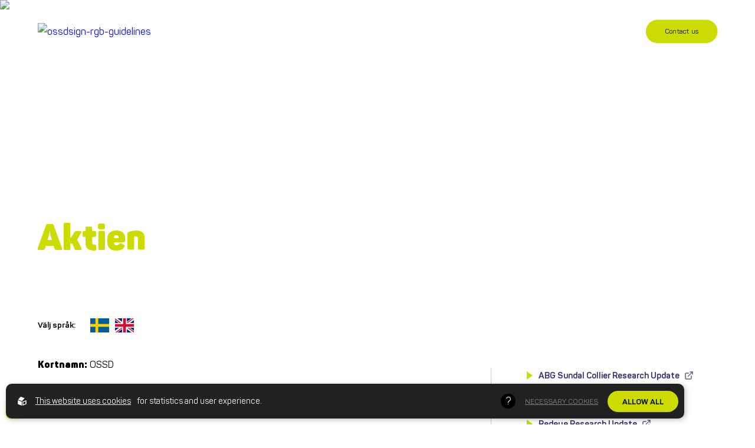

--- FILE ---
content_type: text/html; charset=utf-8
request_url: https://www.sirakoss.com/share
body_size: 8247
content:
<!DOCTYPE html>
<html lang="sv">
<head>
    <meta charset="utf-8" />
    <meta name="viewport" content="width=device-width, initial-scale=1.0" />
    <meta http-equiv="X-UA-Compatible" content="IE=edge,chrome=1" />
    <link rel="stylesheet" href="/css/css.min.css?v=j77SxhxXdiKOJz5h5FXLDjR1_I6TnGs1DOrhY6BGF1c" />
    <link rel="stylesheet" href="/js/bundle.css?v=nBgmHTTOg21IU-lSNJpsruV-JBLsehbx4_HJsFNGpwY" />

                  <!-- 2. A png icon, with a 512x512 image (size not specified) -->
                  <!-- 3. Apple-touch-icon, with a 512x512 image (size not specified) -->
    <link rel="icon" type="image/x-icon" href="https://www.ossdsign.com/upl/images/934807/favicon.ico?t=756379860">

<title>Aktien - OssDsign AB</title><script id="ew-cookiebar-manage-script" src="https://app.easyweb.se/js/client/cookiebar.full.management.js"></script><meta name="robots" content="max-image-preview:large" /><meta name="description" content="Aktien, OssDsign" /><meta property="og:title" content="Aktien - OssDsign AB" />
<meta property="og:description" content="Aktien, OssDsign" />
<meta property="og:image" content="https://www.ossdsign.com/upl/images/932181/751874_1200_630_2_thumb.jpeg?t=762948840" />
</head>
<body class="type-webpages type-webmodule view-columnpage">
    

    <header>
    <div class="content-wide">
        <div class="row justify-between align-items-center">
            <div class="row align-items-center">
                <a class="logo" href="/" aria-label="Back to startpage">
    <img src="https://www.ossdsign.com/upl/images/944269/ossdsign-rgb-guidelines.svg?t=762018780" alt="ossdsign-rgb-guidelines" />
</a>
                
<nav class="nav">
    <div class="mobile-header">
        <div js-menu-label><span>Label</span></div>
        <div js-menu-back><svg width="24" height="24" viewBox="0 0 24 24" fill="none" xmlns="http://www.w3.org/2000/svg">
    <g clip-path="url(#clip0_30_108)">
        <path d="M4.45753 12.0001H19.5425" stroke="#020C01" stroke-width="1.5" stroke-linecap="round" stroke-linejoin="round" />
        <path d="M12 4.45758L19.5425 12.0001L12 19.5425" stroke="#020C01" stroke-width="1.5" stroke-linecap="round" stroke-linejoin="round" />
    </g>
    <defs>
        <clipPath id="clip0_30_108">
            <rect width="16" height="16" fill="white" transform="translate(12 0.68634) rotate(45)" />
        </clipPath>
    </defs>
</svg>
<span>Back</span></div>
    </div>
    <ul class="main-menu">
            <li class=" dropdown">
                <a href="/bone-graft-substitute">
                    Products
                </a>
                <span class="arrow-down"></span>
                <button class="next-arrow" js-menu-next aria-label="Submenu of Products">
                    <svg width="24" height="24" viewBox="0 0 24 24" fill="none" xmlns="http://www.w3.org/2000/svg">
    <g clip-path="url(#clip0_30_108)">
        <path d="M4.45753 12.0001H19.5425" stroke="#020C01" stroke-width="1.5" stroke-linecap="round" stroke-linejoin="round" />
        <path d="M12 4.45758L19.5425 12.0001L12 19.5425" stroke="#020C01" stroke-width="1.5" stroke-linecap="round" stroke-linejoin="round" />
    </g>
    <defs>
        <clipPath id="clip0_30_108">
            <rect width="16" height="16" fill="white" transform="translate(12 0.68634) rotate(45)" />
        </clipPath>
    </defs>
</svg>

                </button> 
                <ul class="sub-menu">
                        <li>
                            <a href="/bone-graft-substitute">
                                <span>OssDsign Catalyst</span>
                                <span class="size-xs"></span>
                            </a>
                        </li>
                        <li>
                            <a href="/surgeon-testimonials">
                                <span>Surgeon Testimonials</span>
                                <span class="size-xs"></span>
                            </a>
                        </li>
                        <li>
                            <a href="/how-does-it-work">
                                <span>How Does it Work?</span>
                                <span class="size-xs"></span>
                            </a>
                        </li>
                        <li>
                            <a href="/indications">
                                <span>Indications</span>
                                <span class="size-xs"></span>
                            </a>
                        </li>
                </ul>
            </li>
            <li class=" ">
                <a href="/clinical-evidence">
                    Clinical Evidence
                </a>
                
                 
                
            </li>
            <li class=" dropdown">
                <a href="/about-ossdsign">
                    About us
                </a>
                <span class="arrow-down"></span>
                <button class="next-arrow" js-menu-next aria-label="Submenu of About us">
                    <svg width="24" height="24" viewBox="0 0 24 24" fill="none" xmlns="http://www.w3.org/2000/svg">
    <g clip-path="url(#clip0_30_108)">
        <path d="M4.45753 12.0001H19.5425" stroke="#020C01" stroke-width="1.5" stroke-linecap="round" stroke-linejoin="round" />
        <path d="M12 4.45758L19.5425 12.0001L12 19.5425" stroke="#020C01" stroke-width="1.5" stroke-linecap="round" stroke-linejoin="round" />
    </g>
    <defs>
        <clipPath id="clip0_30_108">
            <rect width="16" height="16" fill="white" transform="translate(12 0.68634) rotate(45)" />
        </clipPath>
    </defs>
</svg>

                </button> 
                <ul class="sub-menu">
                        <li>
                            <a href="/about-ossdsign">
                                <span>Who we are</span>
                                <span class="size-xs"></span>
                            </a>
                        </li>
                        <li>
                            <a href="/ceo-statement">
                                <span>CEO Statement</span>
                                <span class="size-xs"></span>
                            </a>
                        </li>
                        <li>
                            <a href="/board">
                                <span>Board of Directors</span>
                                <span class="size-xs"></span>
                            </a>
                        </li>
                        <li>
                            <a href="/team">
                                <span>Management Team</span>
                                <span class="size-xs"></span>
                            </a>
                        </li>
                        <li>
                            <a href="/governance">
                                <span>Sustainability</span>
                                <span class="size-xs"></span>
                            </a>
                        </li>
                        <li>
                            <a href="/history">
                                <span>History</span>
                                <span class="size-xs"></span>
                            </a>
                        </li>
                </ul>
            </li>
            <li class=" dropdown">
                <a href="/share-english">
                    Investors
                </a>
                <span class="arrow-down"></span>
                <button class="next-arrow" js-menu-next aria-label="Submenu of Investors">
                    <svg width="24" height="24" viewBox="0 0 24 24" fill="none" xmlns="http://www.w3.org/2000/svg">
    <g clip-path="url(#clip0_30_108)">
        <path d="M4.45753 12.0001H19.5425" stroke="#020C01" stroke-width="1.5" stroke-linecap="round" stroke-linejoin="round" />
        <path d="M12 4.45758L19.5425 12.0001L12 19.5425" stroke="#020C01" stroke-width="1.5" stroke-linecap="round" stroke-linejoin="round" />
    </g>
    <defs>
        <clipPath id="clip0_30_108">
            <rect width="16" height="16" fill="white" transform="translate(12 0.68634) rotate(45)" />
        </clipPath>
    </defs>
</svg>

                </button> 
                <ul class="sub-menu">
                        <li>
                            <a href="/share-english">
                                <span>Share</span>
                                <span class="size-xs"></span>
                            </a>
                        </li>
                        <li>
                            <a href="/analysts">
                                <span>Analysts</span>
                                <span class="size-xs"></span>
                            </a>
                        </li>
                        <li>
                            <a href="/reports-engelska">
                                <span>Financial Reports</span>
                                <span class="size-xs"></span>
                            </a>
                        </li>
                        <li>
                            <a href="/presentations">
                                <span>Presentations</span>
                                <span class="size-xs"></span>
                            </a>
                        </li>
                        <li>
                            <a href="/corporate-governance-engelska">
                                <span>Corporate Governance</span>
                                <span class="size-xs"></span>
                            </a>
                        </li>
                        <li>
                            <a href="/calendar-engelska">
                                <span>Financial Calendar</span>
                                <span class="size-xs"></span>
                            </a>
                        </li>
                        <li>
                            <a href="/owners">
                                <span>Owners</span>
                                <span class="size-xs"></span>
                            </a>
                        </li>
                </ul>
            </li>
            <li class=" dropdown">
                <a href="/news">
                    News &amp; Press
                </a>
                <span class="arrow-down"></span>
                <button class="next-arrow" js-menu-next aria-label="Submenu of News &amp; Press">
                    <svg width="24" height="24" viewBox="0 0 24 24" fill="none" xmlns="http://www.w3.org/2000/svg">
    <g clip-path="url(#clip0_30_108)">
        <path d="M4.45753 12.0001H19.5425" stroke="#020C01" stroke-width="1.5" stroke-linecap="round" stroke-linejoin="round" />
        <path d="M12 4.45758L19.5425 12.0001L12 19.5425" stroke="#020C01" stroke-width="1.5" stroke-linecap="round" stroke-linejoin="round" />
    </g>
    <defs>
        <clipPath id="clip0_30_108">
            <rect width="16" height="16" fill="white" transform="translate(12 0.68634) rotate(45)" />
        </clipPath>
    </defs>
</svg>

                </button> 
                <ul class="sub-menu">
                        <li>
                            <a href="/news">
                                <span>All News</span>
                                <span class="size-xs"></span>
                            </a>
                        </li>
                        <li>
                            <a href="/news/regulatory-press-releases">
                                <span>Regulatory Press Releases</span>
                                <span class="size-xs"></span>
                            </a>
                        </li>
                        <li>
                            <a href="/subscribe">
                                <span>Subscribe</span>
                                <span class="size-xs"></span>
                            </a>
                        </li>
                </ul>
            </li>
    </ul>
</nav>

            </div>
            <div class="row align-items-center">
                <a class="btn btn-primary m-tablet-r-2" href="/contact">Contact us</a>
                <div class="hamburger" ews-hamburger>
                    <span></span>
                    <span></span>
                    <span></span>
                    <span></span>
                </div>
            </div>
        </div>
    </div>
</header>
    <div id="page">
        
<section class="hero p-b-6 p-md-b-5" data-inviewanimation>
    <div class="content-standard">
        <div class="text-block-xl">
            
            <h1 class="label-color-full slide-from-bottom" ews-color="full" data-inviewanimation>Aktien</h1>
            
        </div>
    </div>
    <img alt="751874" class="ew-media" src="https://www.ossdsign.com/upl/images/932181/751874_1900_0_1_1107_311_thumb.webp?t=762948840" />
</section><section class="language-links m-t-4">
    <div class="content-standard">
        <div class="row align-items-center">
            <p class="m-z m-r-2">Välj språk:</p>
            
            <div class="link-list row" ews-lang-links>
                
                <figure class="link" ews-lang-link><img src="/images/Flag-SE.svg" alt="Flag-SE" loading="lazy" /></figure>
                <a class="link" ews-lang-link href="/share-english"><img src="/images/Flag-EN.svg" alt="Flag-SE" loading="lazy" /></a>
                
            </div>
        </div>
    </div>
</section><main class="m-standard">
    <div class="content-standard">
        <div class="row">
            <div class="left col-16 col-tablet-24 p-r-4 p-tablet-z">
                <!-- Cision script files -->
<link rel="stylesheet" href="https://websolutions.ne.cision.com/Styles/bootstrap-datepicker-min.css" type="text/css" />


<div id="sharegraph-page-wrapper">
    <div id="target-ticker"></div>
    <div id="cision-websolution-container"></div>

</div>

<script id="templateTicker" type="text/x-jsrender">
    {{if showHorisontalTicker}}
    <table id="horisontal-ticker" >
        {{for tickers}}
        <tr>
            <th class="image"><img src="{{url:ArrowImageurl}}" /></th>
            <th>{{>TextPrice}}</th>
            <th>{{>TextLatestChange}}</th>
            <th>{{>TextDateTime}}</th>
            <th>{{>TextAsk}}</th>
            <th>{{>TextBid}}</th>
            <th>{{>TextHigh}}</th>
            <th>{{>TextLow}}</th>
            <th>{{>TextVolume}}</th>
        </tr>
        <tr>
            <td></td>
            <td>{{>~formatNumber(Price)}}</td>
            <td>{{>~formatNumber(Delta)}} {{>TradeCurrency}} ({{>~formatNumber(DeltaPercentage, 2)}} %)</td>
            <td>{{>~formatTime(QuoteTime, "YYYY-MM-DD HH:mm")}}</td>
            <td>{{>~formatNumber(AskPrice)}}</td>
            <td>{{>~formatNumber(BidPrice)}}</td>
            <td>{{>~formatNumber(HighPrice)}}</td>
            <td>{{>~formatNumber(LowPrice)}}</td>
            <td>{{>~formatNumber(Quantity, 0)}}</td>
        </tr>
        {{/for}}
    </table>
    {{/if}}
</script>

<script id="templatesharegraph" type="text/x-jsrender">
    <div class="row">
        <div class="share-column">
            <div style="display:none;" class="dropdown" id="share-options-select">
                <button class="btn btn-default dropdown-toggle" type="button" id="dropdownMenu1" data-toggle="dropdown" aria-haspopup="true" aria-expanded="true">
                    <span class="caret"></span>
                    {{>TextShareOptions}}
                </button>
                <ul class="dropdown-menu" data-selected-text-format="count">
                    <li class="dropdown-header">{{>TextShare}} & {{>TextIndex}}</li>
                    {{for general.mainInstruments}}
                    <li class="show-hide-instrument selected" data-initialstate="selected" data-key='{{>symbol}}{{>marketPlace}}{{>currency}}'><a href="#"><i class="glyphicon glyphicon-ok"></i>{{>name}}</a></li>
                    {{/for}}
                    <!-- To access this value you have to have this service activated in Millistream-->
                    <!--<li class="show-hide-instrument" data-key="TEL2 BXSTOSEKEFFECTIVEYIELD" id="chk2" ><a href="#"><i class="glyphicon glyphicon-ok"></i>SWMA - Swedish Match [Total Return]</a></li>-->
                    {{for general.indexInstruments}}
                    <li class="show-hide-instrument share-index" data-triggercomparison='true' data-symbol='{{>symbol}}' data-key='{{>symbol}}{{>marketPlace}}{{>currency}}'><a href="#"><i class="glyphicon glyphicon-ok"></i>{{>name}}</a></li>
                    {{/for}}
                    <!--<li role="separator" class="divider"></li>
                    <li class="dropdown-header">{{>TextPeers}}</li>
                    {{for general.peersInstruments}}
                    <li class="show-hide-instrument share-peer" data-triggercomparison='true' data-symbol='{{>symbol}}' data-key='{{>symbol}}{{>marketPlace}}{{>currency}}'><a href="#"><i class="glyphicon glyphicon-ok"></i>{{>name}}</a></li>
                    {{/for}}-->
                    <li role="separator" class="divider"></li>
                    <li class="dropdown-header">{{>TextReleases}}</li>
                    <li class="show-hide-instrument" data-key='Regulatory RPT'><a href="#"><i class="glyphicon glyphicon-ok"></i>{{>TextReport}}</a></li>
                    <li class="show-hide-instrument" data-key='Regulatory PRM'><a href="#"><i class="glyphicon glyphicon-ok"></i>{{>TextPress}}</a></li>
                    <!--<li class="show-hide-instrument" data-key='INSIDERS'><a href="#"><i class="glyphicon glyphicon-ok"></i>{{>TextInsider}}</a></li>-->
                    <!--<li class="show-hide-instrument" data-key='DIVIDEND'><a href="#"><i class="glyphicon glyphicon-ok"></i>{{>TextDividend}}</a></li>-->
                    <li role="separator" class="divider"></li>
                    <li class="dropdown-header">{{>TextCompSubtitle}}</li>
                    <li class="chartComparisonType" id="comparisonPercent" data-key='percent'><a href="#"><i class="glyphicon glyphicon-ok"></i>{{>TextPercent}}</a></li>
                    <li class="chartComparisonType selected" data-initialstate="selected" id="comparisonNone" data-key='price'><a href="#"><i class="glyphicon glyphicon-ok"></i>{{>TextPrice}}</a></li>
                    <li role="separator" class="divider"></li>
                    <li class="chartComparisonType" data-key='volume'><a href="#"><i class="glyphicon glyphicon-ok"></i>{{>TextShowVolume}}</a></li>
                </ul>
            </div>
        </div>
        <div class="share-column">
            <div class="dropdown">
                <button class="btn btn-default dropdown-toggle" type="button" id="dropdownMenu1" data-toggle="dropdown" aria-haspopup="true" aria-expanded="true">
                    <span class="caret"></span>
                    {{>TextDownload}}
                </button>
                <ul class="dropdown-menu">
                    <li id="excel-download"><a href="#"><i class="glyphicon glyphicon-save"></i> {{>TextDownloadShareHistory}}</a></li>
                    <li id="print-chart"><a href="#"><i class="glyphicon glyphicon-print"></i> {{>TextPrintChart}}</a></li>
                    <li id="export-png-chart"><a href="#"><i class="glyphicon glyphicon-picture"></i> {{>TextDownloadAsPNG}}</a></li>
                    <li id="export-jpeg-chart"><a href="#"><i class="glyphicon glyphicon-picture"></i> {{>TextDownloadAsJPEG}}</a></li>
                    <li id="export-svg-chart"><a href="#"><i class="glyphicon glyphicon-picture"></i> {{>TextDownloadAsSVG}}</a></li>
                    <li id="export-pdf-chart"><a href="#"><i class="glyphicon glyphicon-file"></i> {{>TextDownloadAsPDF}}</a></li>
                </ul>
            </div>
        </div>

        <div class="share-column">
            <div class="input-group date-picker" id="datePickerFrom">
                <span class="input-group-btn">
                    <span class="btn btn-default"><i class="glyphicon glyphicon-calendar"></i></span>
                </span>
                <input type="text" class="form-control date-input" />
            </div>
        </div>

        <div class="share-column">
            <div class="input-group date-picker" id="datePickerTo">
                <span class="input-group-btn">
                    <span class="btn btn-default"><i class="glyphicon glyphicon-calendar"></i></span>
                </span>
                <input type="text" class="form-control date-input" />
            </div>
        </div>

        <div class="share-column">
            <div id="periods" class="btn-group">
                <div class="action btn btn-default" name="dataPeriod" data-key="dataPeriodDays1">{{>TextPartOfDay}}</div>
                <div class="action btn btn-default" name="dataPeriod" data-key="dataPeriodWeeks1">{{>Text1V}}</div>
                <div class="action btn btn-default" name="dataPeriod" data-key="dataPeriodMonths1">{{>Text1M}}</div>
                <div class="action btn btn-default" name="dataPeriod" data-key="dataPeriodMonths3">{{>Text3M}}</div>
                <div class="action btn btn-default selected" name="dataPeriod" data-key="dataPeriodMonths6">{{>Text6M}}</div>
                <div class="action btn btn-default" name="dataPeriod" data-key="dataPeriodYears1">{{>Text1Y}}</div>
                <div class="action btn btn-default" name="dataPeriod" data-key="dataPeriodYearsAll">{{>TextAll}}</div>
            </div>
        </div>
    </div>

    <div id="cisiongraphcontainer"></div>

    <div class="sharegraph-tabs" >
        <!-- Nav tabs -->
        <ul class="nav nav-tabs" role="tablist">
            <li role="presentation" class="active"><a style="padding: 10px 15px;" href="#performance" aria-controls="home" role="tab" data-toggle="tab">{{>TextPerformance}}</a></li>
            <li role="presentation"><a style="padding: 10px 15px;" href="#orderbook" aria-controls="profile" role="tab" data-toggle="tab">{{>TextOrderBook}}</a></li>
            <li role="presentation"><a style="padding: 10px 15px;" href="#trades" aria-controls="messages" role="tab" data-toggle="tab">{{>TextTrades}}</a></li>
        </ul>
        <div class="tab-content">
            <div role="tabpanel" class="tab-pane active" id="performance"><div id="target-share-performance"></div></div>
            <div role="tabpanel" class="tab-pane" id="orderbook"><div id="target-orderbook"></div></div>
            <div role="tabpanel" class="tab-pane" id="trades"><div id="target-trades"></div></div>
        </div>
    </div>
</script>

<script id="templateorderbook" type="text/x-jsrender">
    {{if OrderBookItems.length}}
    <table>
        <tr>
            <th><b>{{>TextBuy}}</b></th>
            <th><b>{{>TextVolume}}</b></th>

            <th style="width: 100px" title="">&nbsp;</th>
            <th title="">&nbsp;</th>
            <th style="width: 100px" title="">&nbsp;</th>

            <th><b>{{>TextVolume}}</b></th>
            <th><b>{{>TextSell}}</b></th>
        </tr>

        {{for OrderBookItems}}
        <tr id="order-level-{{>Level}}">
            <td>{{>~formatNumber(BidPrice)}}</td>
            <td>{{>~formatNumber(BidQuantity, 0)}}</td>
            <td class="">
                <div style="height:8px; padding: 0; margin: 2px; ">
                    <div style="height:8px; float:right; background-color:#7E9FE7; width : {{>BidVisualComparison}}%">&nbsp;</div>
                </div>
            </td>
            <td class="">
                <div style="height:8px; padding: 0; margin: 2px; ">
                    <div style="height:8px; background-color:#4AC962; width : {{>AskVisualComparison}}%">&nbsp;</div>
                </div>
            </td>
            <td style="width:2px;"></td>
            <td>{{>~formatNumber(AskQuantity, 0)}}</td>
            <td>{{>~formatNumber(AskPrice)}}</td>
        </tr>
        {{/for}}
    </table>
    {{else}}
    <p>{{>TextNoTradesYet}}</p>
    {{/if}}
</script>

<script id="tplTickerPerformance" type="text/x-jsrender">
    <table id="tblTickerPerformance">
        <tr>
            <th>{{>TextLatestChange}}</th>
            <td>{{>LastUpdateFormatted}}</td>
        </tr>
        <tr>
            <th>{{>TextLatestPrice}}</th>
            <td>{{>~formatNumber(LastPrice, 2)}}</td>
        </tr>
        <tr>
            <th>{{>TextClosingPrice}}</th>
            <td>{{>~formatNumber(ClosePrice1D, 2)}}</td>
        </tr>
        <tr>
            <th>{{>TextYearHigh}}</th>
            <td>{{>~formatNumber(HighPrice1Y)}}</td>
        </tr>
        <tr>
            <th>{{>TextYearLow}}</th>
            <td>{{>~formatNumber(LowPrice1Y)}}</td>
        </tr>
        <tr>
            <th>{{>TextNumberOfShares}}</th>
            <td>{{>~formatNumber(NumberOfShares, 0)}}</td>
        </tr>
        <tr>
            <th>{{>TextAtHigh}}</th>
            <td>{{>AthDateFormatted}}</td>
        </tr>
        <tr>
            <th>{{>TextAtLast}}</th>
            <td>{{>AtlDateFormatted}}</td>
        </tr>
    </table>
</script>

<script id="tplTickerTrades" type="text/x-jsrender">
    {{if Trades.length}}
    <table id="tblTickerTrades">
        <tr>
            <th>{{>TextPrice}}</th>
            <th>{{>TextVolume}}</th>
            <th>{{>TextBuyer}}</th>
            <th>{{>TextSeller}}</th>
            <th>{{>TextTime}}</th>
        </tr>

        {{for Trades}}
        <tr>
            <td>{{>~formatNumber(Price)}}</td>
            <td>{{>~formatNumber(Quantity, 0)}}</td>
            <td>{{>Buyer}}</td>
            <td>{{>Seller}}</td>
            <td data-time="{{>TradeTime}}">{{>~formatTime(TradeTime, 'HH:mm:ss')}}</td>
        </tr>
        {{/for}}
    </table>
    {{else}}
    <p>{{>TextNoTradesYet}}</p>
    {{/if}}

</script>


<script type="text/javascript" src="/js/cision/jquery.min.js"></script>
<script type="text/javascript" src="https://code.highcharts.com/stock/2.0.1/highstock.js"></script>
<script type="text/javascript" src="https://code.highcharts.com/stock/2.0.1/modules/exporting.js"></script>
<script type="text/javascript" src="https://www.highcharts.com/samples/data/usdeur.js"></script>
<script type="text/javascript" src="https://websolutions.ne.cision.com/Scripts/bootstrap.min.js"></script>
<script type="text/javascript" src="https://websolutions.ne.cision.com/Scripts/bootstrap-datepicker.js"></script>
<script type="text/javascript" src="https://websolutions.ne.cision.com/Scripts/moment-with-locales.min.js"></script>
<script type="text/javascript" src="https://websolutions.ne.cision.com/Scripts/jsrender.min.js"></script>
<script type="text/javascript" src="https://websolutions.ne.cision.com/Scripts/jquery.number.min.js"></script>
<script type="text/javascript" src="https://websolutions.ne.cision.com/Scripts/underscore-min.js"></script>
<script type="text/javascript" src="/js/cision/text.js"></script>
<script type="text/javascript" src="/js/cision/settings.js"></script>
<script> cision.websolution.settings.general.uiLanguage = "sv"; </script>
<script type="text/javascript" src="/js/cision/text-insiders.js"></script>
<script type="text/javascript" src="https://websolutions.ne.cision.com/Scripts/dist/Cision.Websolutions-3.0.2.min.js"></script>
<script type="text/javascript" src="/js/cision/sharegraph.js"></script>
<section class="text-section  m-standard">
    <div class="">
        <div class="text-block-xl">
            
            
            
        </div>
        <div class="text-columns">
            
                <div class="ew-html slide-from-bottom" data-inviewanimation>
                    <div><p><strong>Kortnamn:</strong> OSSD</p><p><strong>ISIN-kod:</strong> SE0012570448</p><p><strong>Handelsplats:</strong> Nasdaq First North</p><p><strong>Viktig information om First North:</strong></p><p>First North är en alternativ marknadsplats som drivs av de olika börserna som ingår i NASDAQ OMX. Den har inte samma juridiska status som en reglerad marknad. En placering i ett bolag som handlas på First North är mer riskfylld än en placering i ett bolag som handlas på en reglerad marknad. Alla bolag vars aktier är upptagna till handel på First North har en Certified Adviser som övervakar att reglerna efterlevs. NASDAQ OMX Stockholm godkänner ansökan om upptagande till handel på First North.</p><p><strong>Bolagets Certified Adviser är DNB Carnegie Investment Bank AB</strong></p><p>Telefon: +46 (0)73 856 42 65</p><p>E-mail: <a href="mailto:certifiedadviser@carnegie.se">certifiedadviser@carnegie.se</a></p></div>
                </div>
            
        </div>
        
    </div>
</section>

            </div>
            <div class="right col-8 col-tablet-24 p-l-5 p-tablet-z">
                <section class="sidenav">
                    <a href="https://cr.abgsc.com/foretag/ossdsign/start" target="_blank">ABG Sundal Collier Research Update</a><a href="https://www.carnegie.se/en/commissioned-research/ossdsign/" target="_blank">Carnegie Research Update</a><a href="https://www.redeye.se/company/ossdsign" target="_blank">Redeye Research Update</a><a href="https://research.sebgroup.com/corporate/companies/2928/overview" target="_blank">SEB Research Update</a>
                </section>
            </div>
        </div>
    </div>
</main>

    </div>
    <footer>
    <div class="content-wide bgcolor-main-dark">
        <div class="footer-main">
            
                <div class="footer-col col-xlphone-24 ">
                    <h4>Products</h4>
                    
                        <a href="/bone-graft-substitute">OssDsign Catalyst&#xAE;</a>
                    
                </div>
            
                <div class="footer-col col-xlphone-24 m-xlphone-t-3">
                    <h4>Company</h4>
                    
                        <a href="/about-ossdsign">About us</a>
                    
                        <a href="/board">Board of Directors</a>
                    
                        <a href="/team">Management Team</a>
                    
                </div>
            
                <div class="footer-col col-xlphone-24 m-xlphone-t-3">
                    <h4>Investors</h4>
                    
                        <a href="/share-english">Share</a>
                    
                        <a href="/analysts">Analysts</a>
                    
                        <a href="/reports-engelska">Financial Reports</a>
                    
                        <a href="/presentations">Presentations</a>
                    
                        <a href="/corporate-governance-engelska">Corporate Governance</a>
                    
                        <a href="/calendar-engelska">Financial Calendar</a>
                    
                        <a href="/owners">Owners</a>
                    
                </div>
            
                <div class="footer-col col-xlphone-24 m-xlphone-t-3">
                    <h4>Legal</h4>
                    
                        <a href="/global/policy">Privacy Policy</a>
                    
                        <a href="/cookie-policy">Cookie Policy</a>
                    
                </div>
            
            <div class="footer-col col-tablet-24 m-xlphone-t-3">
                <h4>Follow us</h4>
                <div class="social-media">
    
    <a class="icon" aria-label="OssDsign AB page on linkedin" target="_blank" href="https://www.linkedin.com/company/ossdsign-ab">
        <svg xmlns="http://www.w3.org/2000/svg" width="16" height="16" viewBox="0 0 448 512" fill="currentColor">
    <path d="M100.28 448H7.4V148.9h92.88zM53.79 108.1C24.09 108.1 0 83.5 0 53.8a53.79 53.79 0 0 1 107.58 0c0 29.7-24.1 54.3-53.79 54.3zM447.9 448h-92.68V302.4c0-34.7-.7-79.2-48.29-79.2-48.29 0-55.69 37.7-55.69 76.7V448h-92.78V148.9h89.08v40.8h1.3c12.4-23.5 42.69-48.3 87.88-48.3 94 0 111.28 61.9 111.28 142.3V448z" />
</svg>
    </a>
    <a class="icon" aria-label="OssDsign AB page on twitter" target="_blank" href="https://twitter.com/OssDsign">
        <svg width="16" height="16" viewBox="0 0 16 16" fill="none" xmlns="http://www.w3.org/2000/svg">
    <g clip-path="url(#clip0_75_180)">
        <path d="M9.2686 7.43801L13.465 2.56006H12.4706L8.82687 6.79551L5.91665 2.56006H2.56006L6.96089 8.96479L2.56006 14.0801H3.55452L7.40236 9.60729L10.4758 14.0801H13.8324L9.2686 7.43801ZM3.91283 3.30868H5.44026L12.471 13.3655H10.9436L3.91283 3.30868Z" fill="white" />
    </g>
    <defs>
        <clipPath id="clip0_75_180">
            <rect width="16" height="16" fill="white" />
        </clipPath>
    </defs>
</svg>

    </a>
    

</div>
            </div>
            <div class="footer-col">
                <img src="/images/shapes.svg" loading="lazy" alt="Former"/>
            </div>
        </div>
        <div class="footer-bottom">
            <div>
                <address>
                    <span>Ulls väg 29C, SE 756 51 Uppsala, Sweden</span>
                </address>
                <div class="row">
                    
                    <a href="mailto:info@ossdsign.com">info@ossdsign.com</a>
                </div>
                <img class="m-t-2 m-xlphone-t-1 m-xlphone-b-2" src="https://www.ossdsign.com/upl/images/932182/logo.svg?t=754057620" alt="logo" />
            </div>
            <div class="ew-copyright align-right align-xlphone-left">
                <p class="m-z">By <a href="https://sphinxly.se" rel="noopener" target="_blank" title="Sphinxly Webbyr�">Sphinxly</a> | Powered by <a href="https://easyweb.site" rel="noopener" target="_blank" title="Easyweb Headless CMS"> Easyweb </a></p>
                <p class="m-z">Copyright OssDsign AB &copy; 2026  All rights reserved</p>
            </div>
        </div>
    </div>
</footer>


    <script src="/js/final.min.js?v=lfhwGD0mkc5MZBGpx3lnZUZwrhUDSppyNNNWH8mgQVs"></script>
    <script src="/js/bundle.js?v=3BF5e6VUYFMs1xUkrG3yTeXyIQ4xvF4hvx1Y9p-N94g"></script>

    
    
<div id="ew-cookiebar-full"><div class="content-full display-flex justify-between align-items-center direction-tablet-column align-tablet-items-start"><span class="powered-by"><svg xmlns="http://www.w3.org/2000/svg" class="ew-logo" id="a5f436b5-6db3-4e78-89b4-7388d0771f61" data-name="Lager 1" viewBox="0 0 81.1 84.42"><g id="b2215bdf-d691-42ce-8589-6602553924dd" data-name="Lager 2"><g id="f0bbed6e-8e16-4d19-84e3-d7a107a09538" data-name="Layer 1"><path class="path" d="M37.7,82.82a1.54,1.54,0,0,1-1.45,1.61,1.58,1.58,0,0,1-.85-.21L2.3,72.12A3.54,3.54,0,0,1,0,69V35.92c0-1.3,1-1.9,2.3-1.4l33.1,12a3.55,3.55,0,0,1,2.3,3.1Z" transform="translate(0 -0.01)"/><path class="path" d="M3.6,26.22a1.57,1.57,0,0,0,0,2.21,1.64,1.64,0,0,0,.75.39l33,12.5a3.42,3.42,0,0,0,3.7-.9l21.6-25.1a1.57,1.57,0,0,0-.05-2.21,1.64,1.64,0,0,0-.75-.39L28.9.22a3.42,3.42,0,0,0-3.7.9Z" transform="translate(0 -0.01)"/><path class="path" d="M78.8,34.42,45.6,46.52a3.55,3.55,0,0,0-2.3,3.1v33.2a1.54,1.54,0,0,0,1.45,1.61,1.58,1.58,0,0,0,.85-.21l33.2-12.1A3.54,3.54,0,0,0,81.1,69V35.92a1.63,1.63,0,0,0-1.59-1.65A1.74,1.74,0,0,0,78.8,34.42Zm-5.3,29a4.61,4.61,0,0,1-3,4l-16.2,5.9c-1.6.6-3-.2-3-1.9V55.22a4.61,4.61,0,0,1,3-4l16.3-5.9c1.6-.6,3,.2,3,1.9v16.2Z" transform="translate(0 -0.01)"/></g></g></svg></span><div class="text-block"><div class="ew"><p><a class="m-r-1 text-underline" href="/global/policy">This website uses cookies</a><span>for statistics and user experience.</span></p></div></div><div class="tooltip"><div class="tooltip-button"></div><div class="tooltip-content"><div class="ew"><p>This website uses cookies to improve your user experience, to provide a basis for improvement and further development of the website and to be able to direct more relevant offers to you.</p><p>Feel free to read ours <a href=/global/policy>privacy policy</a>. If you agree to our use, choose <b>Accept all</b>. If you want to change your choice afterwards, you will find that option at the bottom of the page.</p></div></div></div><div class="choice-container display-flex justify-center align-items-center direction-column position-relative m-tablet-auto m-tablet-v-3 col-tablet-24"><div class="row justify-end col-24 justify-tablet-center direction-tablet-column"><div class="m-l-1 cookie-option"><button data-opt-key="none">Necessary Cookies</button></div><div class="m-l-1 cookie-option"><button data-opt-key="all">Allow all</button></div></div><div class="hidden row justify-end col-24 justify-tablet-center" id="current-choice-container"><small>Current choice:<strong id="current-choice"></strong></small></div></div></div></div><div id="ew-cookiebar-manage"><button aria-label="Cookies" type="button"><svg width="96.433mm" height="108.2mm" version="1.1" viewBox="0 0 96.433 108.2" xmlns="http://www.w3.org/2000/svg" xmlns:cc="http://creativecommons.org/ns#" xmlns:dc="http://purl.org/dc/elements/1.1/" xmlns:rdf="http://www.w3.org/1999/02/22-rdf-syntax-ns#"><defs><clipPath id="clipPath1285"><path d="m109.96 127.26a4.2048 4.2048 0 0 0-4.163 4.2044 4.2048 4.2048 0 0 0 2.1937 3.6928l6e-3 8.1695c2.7e-4 0.48227 0.50572 0.8816 1.1307 0.8816h1.8485c0.62495 0 1.1261-0.38848 1.1281-0.87075l0.0341-8.2517a4.2048 4.2048 0 0 0 2.0681-3.6215 4.2048 4.2048 0 0 0-4.2049-4.2044 4.2048 4.2048 0 0 0-0.0413 0z" display="none" fill="#f00" style="paint-order: stroke; stroke-dasharray: 44, 46; stroke-dashoffset: 0;"></path><path class="powerclip" d="m84.636 115.57h50.716v40.306h-50.716zm25.326 11.695a4.2048 4.2048 0 0 0-4.163 4.2044 4.2048 4.2048 0 0 0 2.1937 3.6928l6e-3 8.1695c2.7e-4 0.48227 0.50572 0.8816 1.1307 0.8816h1.8485c0.62495 0 1.1261-0.38848 1.1281-0.87075l0.0341-8.2517a4.2048 4.2048 0 0 0 2.0681-3.6215 4.2048 4.2048 0 0 0-4.2049-4.2044 4.2048 4.2048 0 0 0-0.0413 0z" fill="#f00" style="paint-order: stroke; stroke-dasharray: 226, 228; stroke-dashoffset: 0;"></path></clipPath></defs><metadata><rdf:rdf><cc:work rdf:about=""><dc:format>image/svg+xml</dc:format><dc:type rdf:resource="http://purl.org/dc/dcmitype/StillImage"></dc:type><dc:title></dc:title></cc:work></rdf:rdf></metadata><g transform = "translate(-61.782 -74.858)" stroke="#fff" stroke-linejoin="round"><path d="m110.07 77.958-43.754 16.02c-2.26 8.5534-8.1906 77.515 43.408 85.977 25.826-3.4018 51.022-28.442 44.288-86.134z" fill="none" stroke-miterlimit="5" stroke-width="6.2" style="stroke-dasharray: 309, 311; stroke-dashoffset: 0;"></path></g></svg></button><span>Cookies</span></div><script data-allow-all="Allow all" data-filters="^_f|^_g|^unique$" data-only-mandatory="Necessary Cookies" id="ew-cookiebar-script" src="https://app.easyweb.se/js/client/cookiebar.full.js"></script><script defer async src="https://login.easyweb.se/stats/ewstats.js" type="text/javascript" id="ewstatsscript" data-ews-id="4624" data-ews-title="Aktien" data-ews-nostyle data-ews-nocookie></script></body>
</html>

--- FILE ---
content_type: text/css
request_url: https://www.sirakoss.com/css/css.min.css?v=j77SxhxXdiKOJz5h5FXLDjR1_I6TnGs1DOrhY6BGF1c
body_size: 40935
content:
/*!
 * @author Sphinxly
 * @url https://www.sphinxly.se
 * Copyright 2025 Sphinxly
 */
@charset "UTF-8";@import url(//netdna.bootstrapcdn.com/bootstrap/3.0.0-rc2/css/bootstrap-glyphicons.css);.aspect,[style*="--aspect-ratio"]{position:relative;width:100%;height:0;padding-top:calc(100% / (var(--aspect-ratio)))}.aspect>:first-child,[style*="--aspect-ratio"]>:first-child{position:absolute;width:100%;height:100%;top:0;left:0;object-fit:cover}.aspect.ratio-16-9{padding-top:calc(9 / 16 * 100%)}.aspect.ratio-9-16{padding-top:calc(16 / 9 * 100%)}.aspect.ratio-4-3{padding-top:calc(3 / 4 * 100%)}.aspect.ratio-3-4{padding-top:calc(4 / 3 * 100%)}figure{display:block;-webkit-margin-before:0;margin-block-start:0;-webkit-margin-after:0;margin-block-end:0;-webkit-margin-start:0;margin-inline-start:0;-webkit-margin-end:0;margin-inline-end:0}button{border:none;padding:0;font-family:inherit;background-color:transparent;cursor:pointer;outline:0}body *{box-sizing:border-box}.row{display:flex;flex-wrap:wrap}.row *{box-sizing:border-box}.column{display:flex;flex-direction:column;flex-wrap:wrap}.column *{box-sizing:border-box}.col{flex:1}.col-1{width:4.1666666667%}.col-2{width:8.3333333333%}.col-3{width:12.5%}.col-4{width:16.6666666667%}.col-5{width:20.8333333333%}.col-6{width:25%}.col-7{width:29.1666666667%}.col-8{width:33.3333333333%}.col-9{width:37.5%}.col-10{width:41.6666666667%}.col-11{width:45.8333333333%}.col-12{width:50%}.col-13{width:54.1666666667%}.col-14{width:58.3333333333%}.col-15{width:62.5%}.col-16{width:66.6666666667%}.col-17{width:70.8333333333%}.col-18{width:75%}.col-19{width:79.1666666667%}.col-20{width:83.3333333333%}.col-21{width:87.5%}.col-22{width:91.6666666667%}.col-23{width:95.8333333333%}.col-24{width:100%}@media (max-width:1740px){.col-xl-1{width:4.1666666667%}.col-xl-2{width:8.3333333333%}.col-xl-3{width:12.5%}.col-xl-4{width:16.6666666667%}.col-xl-5{width:20.8333333333%}.col-xl-6{width:25%}.col-xl-7{width:29.1666666667%}.col-xl-8{width:33.3333333333%}.col-xl-9{width:37.5%}.col-xl-10{width:41.6666666667%}.col-xl-11{width:45.8333333333%}.col-xl-12{width:50%}.col-xl-13{width:54.1666666667%}.col-xl-14{width:58.3333333333%}.col-xl-15{width:62.5%}.col-xl-16{width:66.6666666667%}.col-xl-17{width:70.8333333333%}.col-xl-18{width:75%}.col-xl-19{width:79.1666666667%}.col-xl-20{width:83.3333333333%}.col-xl-21{width:87.5%}.col-xl-22{width:91.6666666667%}.col-xl-23{width:95.8333333333%}.col-xl-24{width:100%}}@media (max-width:1600px){.col-lg-1{width:4.1666666667%}.col-lg-2{width:8.3333333333%}.col-lg-3{width:12.5%}.col-lg-4{width:16.6666666667%}.col-lg-5{width:20.8333333333%}.col-lg-6{width:25%}.col-lg-7{width:29.1666666667%}.col-lg-8{width:33.3333333333%}.col-lg-9{width:37.5%}.col-lg-10{width:41.6666666667%}.col-lg-11{width:45.8333333333%}.col-lg-12{width:50%}.col-lg-13{width:54.1666666667%}.col-lg-14{width:58.3333333333%}.col-lg-15{width:62.5%}.col-lg-16{width:66.6666666667%}.col-lg-17{width:70.8333333333%}.col-lg-18{width:75%}.col-lg-19{width:79.1666666667%}.col-lg-20{width:83.3333333333%}.col-lg-21{width:87.5%}.col-lg-22{width:91.6666666667%}.col-lg-23{width:95.8333333333%}.col-lg-24{width:100%}}@media (max-width:1440px){.col-md-1{width:4.1666666667%}.col-md-2{width:8.3333333333%}.col-md-3{width:12.5%}.col-md-4{width:16.6666666667%}.col-md-5{width:20.8333333333%}.col-md-6{width:25%}.col-md-7{width:29.1666666667%}.col-md-8{width:33.3333333333%}.col-md-9{width:37.5%}.col-md-10{width:41.6666666667%}.col-md-11{width:45.8333333333%}.col-md-12{width:50%}.col-md-13{width:54.1666666667%}.col-md-14{width:58.3333333333%}.col-md-15{width:62.5%}.col-md-16{width:66.6666666667%}.col-md-17{width:70.8333333333%}.col-md-18{width:75%}.col-md-19{width:79.1666666667%}.col-md-20{width:83.3333333333%}.col-md-21{width:87.5%}.col-md-22{width:91.6666666667%}.col-md-23{width:95.8333333333%}.col-md-24{width:100%}}@media (max-width:1200px){.col-sm-1{width:4.1666666667%}.col-sm-2{width:8.3333333333%}.col-sm-3{width:12.5%}.col-sm-4{width:16.6666666667%}.col-sm-5{width:20.8333333333%}.col-sm-6{width:25%}.col-sm-7{width:29.1666666667%}.col-sm-8{width:33.3333333333%}.col-sm-9{width:37.5%}.col-sm-10{width:41.6666666667%}.col-sm-11{width:45.8333333333%}.col-sm-12{width:50%}.col-sm-13{width:54.1666666667%}.col-sm-14{width:58.3333333333%}.col-sm-15{width:62.5%}.col-sm-16{width:66.6666666667%}.col-sm-17{width:70.8333333333%}.col-sm-18{width:75%}.col-sm-19{width:79.1666666667%}.col-sm-20{width:83.3333333333%}.col-sm-21{width:87.5%}.col-sm-22{width:91.6666666667%}.col-sm-23{width:95.8333333333%}.col-sm-24{width:100%}}@media (max-width:992px){.col-tablet-1{width:4.1666666667%}.col-tablet-2{width:8.3333333333%}.col-tablet-3{width:12.5%}.col-tablet-4{width:16.6666666667%}.col-tablet-5{width:20.8333333333%}.col-tablet-6{width:25%}.col-tablet-7{width:29.1666666667%}.col-tablet-8{width:33.3333333333%}.col-tablet-9{width:37.5%}.col-tablet-10{width:41.6666666667%}.col-tablet-11{width:45.8333333333%}.col-tablet-12{width:50%}.col-tablet-13{width:54.1666666667%}.col-tablet-14{width:58.3333333333%}.col-tablet-15{width:62.5%}.col-tablet-16{width:66.6666666667%}.col-tablet-17{width:70.8333333333%}.col-tablet-18{width:75%}.col-tablet-19{width:79.1666666667%}.col-tablet-20{width:83.3333333333%}.col-tablet-21{width:87.5%}.col-tablet-22{width:91.6666666667%}.col-tablet-23{width:95.8333333333%}.col-tablet-24{width:100%}}@media (max-width:870px){.col-mdtablet-1{width:4.1666666667%}.col-mdtablet-2{width:8.3333333333%}.col-mdtablet-3{width:12.5%}.col-mdtablet-4{width:16.6666666667%}.col-mdtablet-5{width:20.8333333333%}.col-mdtablet-6{width:25%}.col-mdtablet-7{width:29.1666666667%}.col-mdtablet-8{width:33.3333333333%}.col-mdtablet-9{width:37.5%}.col-mdtablet-10{width:41.6666666667%}.col-mdtablet-11{width:45.8333333333%}.col-mdtablet-12{width:50%}.col-mdtablet-13{width:54.1666666667%}.col-mdtablet-14{width:58.3333333333%}.col-mdtablet-15{width:62.5%}.col-mdtablet-16{width:66.6666666667%}.col-mdtablet-17{width:70.8333333333%}.col-mdtablet-18{width:75%}.col-mdtablet-19{width:79.1666666667%}.col-mdtablet-20{width:83.3333333333%}.col-mdtablet-21{width:87.5%}.col-mdtablet-22{width:91.6666666667%}.col-mdtablet-23{width:95.8333333333%}.col-mdtablet-24{width:100%}}@media (max-width:767px){.col-smtablet-1{width:4.1666666667%}.col-smtablet-2{width:8.3333333333%}.col-smtablet-3{width:12.5%}.col-smtablet-4{width:16.6666666667%}.col-smtablet-5{width:20.8333333333%}.col-smtablet-6{width:25%}.col-smtablet-7{width:29.1666666667%}.col-smtablet-8{width:33.3333333333%}.col-smtablet-9{width:37.5%}.col-smtablet-10{width:41.6666666667%}.col-smtablet-11{width:45.8333333333%}.col-smtablet-12{width:50%}.col-smtablet-13{width:54.1666666667%}.col-smtablet-14{width:58.3333333333%}.col-smtablet-15{width:62.5%}.col-smtablet-16{width:66.6666666667%}.col-smtablet-17{width:70.8333333333%}.col-smtablet-18{width:75%}.col-smtablet-19{width:79.1666666667%}.col-smtablet-20{width:83.3333333333%}.col-smtablet-21{width:87.5%}.col-smtablet-22{width:91.6666666667%}.col-smtablet-23{width:95.8333333333%}.col-smtablet-24{width:100%}}@media (max-width:680px){.col-xlphone-1{width:4.1666666667%}.col-xlphone-2{width:8.3333333333%}.col-xlphone-3{width:12.5%}.col-xlphone-4{width:16.6666666667%}.col-xlphone-5{width:20.8333333333%}.col-xlphone-6{width:25%}.col-xlphone-7{width:29.1666666667%}.col-xlphone-8{width:33.3333333333%}.col-xlphone-9{width:37.5%}.col-xlphone-10{width:41.6666666667%}.col-xlphone-11{width:45.8333333333%}.col-xlphone-12{width:50%}.col-xlphone-13{width:54.1666666667%}.col-xlphone-14{width:58.3333333333%}.col-xlphone-15{width:62.5%}.col-xlphone-16{width:66.6666666667%}.col-xlphone-17{width:70.8333333333%}.col-xlphone-18{width:75%}.col-xlphone-19{width:79.1666666667%}.col-xlphone-20{width:83.3333333333%}.col-xlphone-21{width:87.5%}.col-xlphone-22{width:91.6666666667%}.col-xlphone-23{width:95.8333333333%}.col-xlphone-24{width:100%}}@media (max-width:550px){.col-lgphone-1{width:4.1666666667%}.col-lgphone-2{width:8.3333333333%}.col-lgphone-3{width:12.5%}.col-lgphone-4{width:16.6666666667%}.col-lgphone-5{width:20.8333333333%}.col-lgphone-6{width:25%}.col-lgphone-7{width:29.1666666667%}.col-lgphone-8{width:33.3333333333%}.col-lgphone-9{width:37.5%}.col-lgphone-10{width:41.6666666667%}.col-lgphone-11{width:45.8333333333%}.col-lgphone-12{width:50%}.col-lgphone-13{width:54.1666666667%}.col-lgphone-14{width:58.3333333333%}.col-lgphone-15{width:62.5%}.col-lgphone-16{width:66.6666666667%}.col-lgphone-17{width:70.8333333333%}.col-lgphone-18{width:75%}.col-lgphone-19{width:79.1666666667%}.col-lgphone-20{width:83.3333333333%}.col-lgphone-21{width:87.5%}.col-lgphone-22{width:91.6666666667%}.col-lgphone-23{width:95.8333333333%}.col-lgphone-24{width:100%}}@media (max-width:413px){.col-mdphone-1{width:4.1666666667%}.col-mdphone-2{width:8.3333333333%}.col-mdphone-3{width:12.5%}.col-mdphone-4{width:16.6666666667%}.col-mdphone-5{width:20.8333333333%}.col-mdphone-6{width:25%}.col-mdphone-7{width:29.1666666667%}.col-mdphone-8{width:33.3333333333%}.col-mdphone-9{width:37.5%}.col-mdphone-10{width:41.6666666667%}.col-mdphone-11{width:45.8333333333%}.col-mdphone-12{width:50%}.col-mdphone-13{width:54.1666666667%}.col-mdphone-14{width:58.3333333333%}.col-mdphone-15{width:62.5%}.col-mdphone-16{width:66.6666666667%}.col-mdphone-17{width:70.8333333333%}.col-mdphone-18{width:75%}.col-mdphone-19{width:79.1666666667%}.col-mdphone-20{width:83.3333333333%}.col-mdphone-21{width:87.5%}.col-mdphone-22{width:91.6666666667%}.col-mdphone-23{width:95.8333333333%}.col-mdphone-24{width:100%}}@media (max-width:374px){.col-smphone-1{width:4.1666666667%}.col-smphone-2{width:8.3333333333%}.col-smphone-3{width:12.5%}.col-smphone-4{width:16.6666666667%}.col-smphone-5{width:20.8333333333%}.col-smphone-6{width:25%}.col-smphone-7{width:29.1666666667%}.col-smphone-8{width:33.3333333333%}.col-smphone-9{width:37.5%}.col-smphone-10{width:41.6666666667%}.col-smphone-11{width:45.8333333333%}.col-smphone-12{width:50%}.col-smphone-13{width:54.1666666667%}.col-smphone-14{width:58.3333333333%}.col-smphone-15{width:62.5%}.col-smphone-16{width:66.6666666667%}.col-smphone-17{width:70.8333333333%}.col-smphone-18{width:75%}.col-smphone-19{width:79.1666666667%}.col-smphone-20{width:83.3333333333%}.col-smphone-21{width:87.5%}.col-smphone-22{width:91.6666666667%}.col-smphone-23{width:95.8333333333%}.col-smphone-24{width:100%}}@media (max-width:359px){.col-miniphone-1{width:4.1666666667%}.col-miniphone-2{width:8.3333333333%}.col-miniphone-3{width:12.5%}.col-miniphone-4{width:16.6666666667%}.col-miniphone-5{width:20.8333333333%}.col-miniphone-6{width:25%}.col-miniphone-7{width:29.1666666667%}.col-miniphone-8{width:33.3333333333%}.col-miniphone-9{width:37.5%}.col-miniphone-10{width:41.6666666667%}.col-miniphone-11{width:45.8333333333%}.col-miniphone-12{width:50%}.col-miniphone-13{width:54.1666666667%}.col-miniphone-14{width:58.3333333333%}.col-miniphone-15{width:62.5%}.col-miniphone-16{width:66.6666666667%}.col-miniphone-17{width:70.8333333333%}.col-miniphone-18{width:75%}.col-miniphone-19{width:79.1666666667%}.col-miniphone-20{width:83.3333333333%}.col-miniphone-21{width:87.5%}.col-miniphone-22{width:91.6666666667%}.col-miniphone-23{width:95.8333333333%}.col-miniphone-24{width:100%}}main.m-standard,section.m-standard{margin:100px 0}@media (max-width:1440px){main.m-standard,section.m-standard{margin:75px 0}}@media (max-width:992px){main.m-standard,section.m-standard{margin:50px 0}}main.m-small,section.m-small{margin:80px 0}@media (max-width:870px){main.m-small,section.m-small{margin:40px 0}}main.p-standard,section.p-standard{padding:100px 0}@media (max-width:1440px){main.p-standard,section.p-standard{padding:75px 0}}@media (max-width:992px){main.p-standard,section.p-standard{margin:50px 0}}main.p-small,section.p-small{padding:80px 0}@media (max-width:870px){main.p-small,section.p-small{padding:40px 0}}main.fullscreen,section.fullscreen{min-height:calc(100vh + 40px);width:100%}.center{margin-left:auto;margin-right:auto}.content-full{width:100%}.content-wide{width:1800px}.content-standard{width:1600px}.content-small{width:1120px}.content-mini,.content-small,.content-standard,.content-wide{margin:0 auto;max-width:90%}.text-block{position:relative;z-index:1}.text-block h1:first-child,.text-block h2:first-child,.text-block h3:first-child,.text-block p:first-child{margin-top:0}.text-block-xxl{width:100%;max-width:920px}.text-block-xl{width:100%;max-width:820px}@media (max-width:1440px){.text-block-xl{max-width:640px}}.text-block-lg{width:100%;max-width:720px}.text-block-md{width:100%;max-width:620px}.text-block-sm{width:100%;max-width:520px}.text-block-xs{width:100%;max-width:420px}.text-block-xxs{width:100%;max-width:340px}.text-block-center{margin:0 auto}.text-block-lg,.text-block-md,.text-block-sm,.text-block-xl,.text-block-xs,.text-block-xxl,.text-block-xxs{position:relative;z-index:1}.text-block-lg h1:first-child,.text-block-lg h2:first-child,.text-block-lg h3:first-child,.text-block-lg p:first-child,.text-block-md h1:first-child,.text-block-md h2:first-child,.text-block-md h3:first-child,.text-block-md p:first-child,.text-block-sm h1:first-child,.text-block-sm h2:first-child,.text-block-sm h3:first-child,.text-block-sm p:first-child,.text-block-xl h1:first-child,.text-block-xl h2:first-child,.text-block-xl h3:first-child,.text-block-xl p:first-child,.text-block-xs h1:first-child,.text-block-xs h2:first-child,.text-block-xs h3:first-child,.text-block-xs p:first-child,.text-block-xxl h1:first-child,.text-block-xxl h2:first-child,.text-block-xxl h3:first-child,.text-block-xxl p:first-child,.text-block-xxs h1:first-child,.text-block-xxs h2:first-child,.text-block-xxs h3:first-child,.text-block-xxs p:first-child{margin-top:0}.m-1{margin-top:10px;margin-right:10px;margin-bottom:10px;margin-left:10px}.m-2{margin-top:20px;margin-right:20px;margin-bottom:20px;margin-left:20px}.m-3{margin-top:30px;margin-right:30px;margin-bottom:30px;margin-left:30px}.m-4{margin-top:40px;margin-right:40px;margin-bottom:40px;margin-left:40px}.m-5{margin-top:60px;margin-right:60px;margin-bottom:60px;margin-left:60px}.m-6{margin-top:80px;margin-right:80px;margin-bottom:80px;margin-left:80px}.m-7{margin-top:120px;margin-right:120px;margin-bottom:120px;margin-left:120px}.m-z{margin-top:0;margin-right:0;margin-bottom:0;margin-left:0}.m-auto{margin:auto}.m-v-1{margin-top:10px;margin-bottom:10px}.m-v-2{margin-top:20px;margin-bottom:20px}.m-v-3{margin-top:30px;margin-bottom:30px}.m-v-4{margin-top:40px;margin-bottom:40px}.m-v-5{margin-top:60px;margin-bottom:60px}.m-v-6{margin-top:80px;margin-bottom:80px}.m-v-7{margin-top:120px;margin-bottom:120px}.m-v-z{margin-top:0;margin-bottom:0}.m-v-auto{margin-top:auto;margin-bottom:auto}.m-h-1{margin-right:10px;margin-left:10px}.m-h-2{margin-right:20px;margin-left:20px}.m-h-3{margin-right:30px;margin-left:30px}.m-h-4{margin-right:40px;margin-left:40px}.m-h-5{margin-right:60px;margin-left:60px}.m-h-6{margin-right:80px;margin-left:80px}.m-h-7{margin-right:120px;margin-left:120px}.m-h-z{margin-right:0;margin-left:0}.m-h-auto{margin-right:auto;margin-left:auto}.m-t-1{margin-top:10px}.m-t-2{margin-top:20px}.m-t-3{margin-top:30px}.m-t-4{margin-top:40px}.m-t-5{margin-top:60px}.m-t-6{margin-top:80px}.m-t-7{margin-top:120px}.m-t-z{margin-top:0}.m-t-auto{margin-top:auto}.m-r-1{margin-right:10px}.m-r-2{margin-right:20px}.m-r-3{margin-right:30px}.m-r-4{margin-right:40px}.m-r-5{margin-right:60px}.m-r-6{margin-right:80px}.m-r-7{margin-right:120px}.m-r-z{margin-right:0}.m-r-auto{margin-right:auto}.m-b-1{margin-bottom:10px}.m-b-2{margin-bottom:20px}.m-b-3{margin-bottom:30px}.m-b-4{margin-bottom:40px}.m-b-5{margin-bottom:60px}.m-b-6{margin-bottom:80px}.m-b-7{margin-bottom:120px}.m-b-z{margin-bottom:0}.m-b-auto{margin-bottom:auto}.m-l-1{margin-left:10px}.m-l-2{margin-left:20px}.m-l-3{margin-left:30px}.m-l-4{margin-left:40px}.m-l-5{margin-left:60px}.m-l-6{margin-left:80px}.m-l-7{margin-left:120px}.m-l-z{margin-left:0}.m-l-auto{margin-left:auto}.p-1{padding-top:10px;padding-right:10px;padding-bottom:10px;padding-left:10px}.p-2{padding-top:20px;padding-right:20px;padding-bottom:20px;padding-left:20px}.p-3{padding-top:30px;padding-right:30px;padding-bottom:30px;padding-left:30px}.p-4{padding-top:40px;padding-right:40px;padding-bottom:40px;padding-left:40px}.p-5{padding-top:60px;padding-right:60px;padding-bottom:60px;padding-left:60px}.p-6{padding-top:80px;padding-right:80px;padding-bottom:80px;padding-left:80px}.p-7{padding-top:120px;padding-right:120px;padding-bottom:120px;padding-left:120px}.p-z{padding-top:0;padding-right:0;padding-bottom:0;padding-left:0}.p-v-1{padding-top:10px;padding-bottom:10px}.p-v-2{padding-top:20px;padding-bottom:20px}.p-v-3{padding-top:30px;padding-bottom:30px}.p-v-4{padding-top:40px;padding-bottom:40px}.p-v-5{padding-top:60px;padding-bottom:60px}.p-v-6{padding-top:80px;padding-bottom:80px}.p-v-7{padding-top:120px;padding-bottom:120px}.p-v-z{padding-top:0;padding-bottom:0}.p-h-1{padding-right:10px;padding-left:10px}.p-h-2{padding-right:20px;padding-left:20px}.p-h-3{padding-right:30px;padding-left:30px}.p-h-4{padding-right:40px;padding-left:40px}.p-h-5{padding-right:60px;padding-left:60px}.p-h-6{padding-right:80px;padding-left:80px}.p-h-7{padding-right:120px;padding-left:120px}.p-h-z{padding-right:0;padding-left:0}.p-t-1{padding-top:10px}.p-t-2{padding-top:20px}.p-t-3{padding-top:30px}.p-t-4{padding-top:40px}.p-t-5{padding-top:60px}.p-t-6{padding-top:80px}.p-t-7{padding-top:120px}.p-t-z{padding-top:0}.p-r-1{padding-right:10px}.p-r-2{padding-right:20px}.p-r-3{padding-right:30px}.p-r-4{padding-right:40px}.p-r-5{padding-right:60px}.p-r-6{padding-right:80px}.p-r-7{padding-right:120px}.p-r-z{padding-right:0}.p-b-1{padding-bottom:10px}.p-b-2{padding-bottom:20px}.p-b-3{padding-bottom:30px}.p-b-4{padding-bottom:40px}.p-b-5{padding-bottom:60px}.p-b-6{padding-bottom:80px}.p-b-7{padding-bottom:120px}.p-b-z{padding-bottom:0}.p-l-1{padding-left:10px}.p-l-2{padding-left:20px}.p-l-3{padding-left:30px}.p-l-4{padding-left:40px}.p-l-5{padding-left:60px}.p-l-6{padding-left:80px}.p-l-7{padding-left:120px}.p-l-z{padding-left:0}@media (max-width:1740px){.m-xl-1{margin-top:10px;margin-right:10px;margin-bottom:10px;margin-left:10px}.m-xl-2{margin-top:20px;margin-right:20px;margin-bottom:20px;margin-left:20px}.m-xl-3{margin-top:30px;margin-right:30px;margin-bottom:30px;margin-left:30px}.m-xl-4{margin-top:40px;margin-right:40px;margin-bottom:40px;margin-left:40px}.m-xl-5{margin-top:60px;margin-right:60px;margin-bottom:60px;margin-left:60px}.m-xl-6{margin-top:80px;margin-right:80px;margin-bottom:80px;margin-left:80px}.m-xl-7{margin-top:120px;margin-right:120px;margin-bottom:120px;margin-left:120px}.m-xl-z{margin-top:0;margin-right:0;margin-bottom:0;margin-left:0}.m-xl-auto{margin:auto}.m-xl-v-1{margin-top:10px;margin-bottom:10px}.m-xl-v-2{margin-top:20px;margin-bottom:20px}.m-xl-v-3{margin-top:30px;margin-bottom:30px}.m-xl-v-4{margin-top:40px;margin-bottom:40px}.m-xl-v-5{margin-top:60px;margin-bottom:60px}.m-xl-v-6{margin-top:80px;margin-bottom:80px}.m-xl-v-7{margin-top:120px;margin-bottom:120px}.m-xl-v-z{margin-top:0;margin-bottom:0}.m-xl-v-auto{margin-top:auto;margin-bottom:auto}.m-xl-h-1{margin-right:10px;margin-left:10px}.m-xl-h-2{margin-right:20px;margin-left:20px}.m-xl-h-3{margin-right:30px;margin-left:30px}.m-xl-h-4{margin-right:40px;margin-left:40px}.m-xl-h-5{margin-right:60px;margin-left:60px}.m-xl-h-6{margin-right:80px;margin-left:80px}.m-xl-h-7{margin-right:120px;margin-left:120px}.m-xl-h-z{margin-right:0;margin-left:0}.m-xl-h-auto{margin-right:auto;margin-left:auto}.m-xl-t-1{margin-top:10px}.m-xl-t-2{margin-top:20px}.m-xl-t-3{margin-top:30px}.m-xl-t-4{margin-top:40px}.m-xl-t-5{margin-top:60px}.m-xl-t-6{margin-top:80px}.m-xl-t-7{margin-top:120px}.m-xl-t-z{margin-top:0}.m-xl-t-auto{margin-top:auto}.m-xl-r-1{margin-right:10px}.m-xl-r-2{margin-right:20px}.m-xl-r-3{margin-right:30px}.m-xl-r-4{margin-right:40px}.m-xl-r-5{margin-right:60px}.m-xl-r-6{margin-right:80px}.m-xl-r-7{margin-right:120px}.m-xl-r-z{margin-right:0}.m-xl-r-auto{margin-right:auto}.m-xl-b-1{margin-bottom:10px}.m-xl-b-2{margin-bottom:20px}.m-xl-b-3{margin-bottom:30px}.m-xl-b-4{margin-bottom:40px}.m-xl-b-5{margin-bottom:60px}.m-xl-b-6{margin-bottom:80px}.m-xl-b-7{margin-bottom:120px}.m-xl-b-z{margin-bottom:0}.m-xl-b-auto{margin-bottom:auto}.m-xl-l-1{margin-left:10px}.m-xl-l-2{margin-left:20px}.m-xl-l-3{margin-left:30px}.m-xl-l-4{margin-left:40px}.m-xl-l-5{margin-left:60px}.m-xl-l-6{margin-left:80px}.m-xl-l-7{margin-left:120px}.m-xl-l-z{margin-left:0}.m-xl-l-auto{margin-left:auto}.p-xl-1{padding-top:10px;padding-right:10px;padding-bottom:10px;padding-left:10px}.p-xl-2{padding-top:20px;padding-right:20px;padding-bottom:20px;padding-left:20px}.p-xl-3{padding-top:30px;padding-right:30px;padding-bottom:30px;padding-left:30px}.p-xl-4{padding-top:40px;padding-right:40px;padding-bottom:40px;padding-left:40px}.p-xl-5{padding-top:60px;padding-right:60px;padding-bottom:60px;padding-left:60px}.p-xl-6{padding-top:80px;padding-right:80px;padding-bottom:80px;padding-left:80px}.p-xl-7{padding-top:120px;padding-right:120px;padding-bottom:120px;padding-left:120px}.p-xl-z{padding-top:0;padding-right:0;padding-bottom:0;padding-left:0}.p-xl-v-1{padding-top:10px;padding-bottom:10px}.p-xl-v-2{padding-top:20px;padding-bottom:20px}.p-xl-v-3{padding-top:30px;padding-bottom:30px}.p-xl-v-4{padding-top:40px;padding-bottom:40px}.p-xl-v-5{padding-top:60px;padding-bottom:60px}.p-xl-v-6{padding-top:80px;padding-bottom:80px}.p-xl-v-7{padding-top:120px;padding-bottom:120px}.p-xl-v-z{padding-top:0;padding-bottom:0}.p-xl-h-1{padding-right:10px;padding-left:10px}.p-xl-h-2{padding-right:20px;padding-left:20px}.p-xl-h-3{padding-right:30px;padding-left:30px}.p-xl-h-4{padding-right:40px;padding-left:40px}.p-xl-h-5{padding-right:60px;padding-left:60px}.p-xl-h-6{padding-right:80px;padding-left:80px}.p-xl-h-7{padding-right:120px;padding-left:120px}.p-xl-h-z{padding-right:0;padding-left:0}.p-xl-t-1{padding-top:10px}.p-xl-t-2{padding-top:20px}.p-xl-t-3{padding-top:30px}.p-xl-t-4{padding-top:40px}.p-xl-t-5{padding-top:60px}.p-xl-t-6{padding-top:80px}.p-xl-t-7{padding-top:120px}.p-xl-t-z{padding-top:0}.p-xl-r-1{padding-right:10px}.p-xl-r-2{padding-right:20px}.p-xl-r-3{padding-right:30px}.p-xl-r-4{padding-right:40px}.p-xl-r-5{padding-right:60px}.p-xl-r-6{padding-right:80px}.p-xl-r-7{padding-right:120px}.p-xl-r-z{padding-right:0}.p-xl-b-1{padding-bottom:10px}.p-xl-b-2{padding-bottom:20px}.p-xl-b-3{padding-bottom:30px}.p-xl-b-4{padding-bottom:40px}.p-xl-b-5{padding-bottom:60px}.p-xl-b-6{padding-bottom:80px}.p-xl-b-7{padding-bottom:120px}.p-xl-b-z{padding-bottom:0}.p-xl-l-1{padding-left:10px}.p-xl-l-2{padding-left:20px}.p-xl-l-3{padding-left:30px}.p-xl-l-4{padding-left:40px}.p-xl-l-5{padding-left:60px}.p-xl-l-6{padding-left:80px}.p-xl-l-7{padding-left:120px}.p-xl-l-z{padding-left:0}}@media (max-width:1600px){.m-lg-1{margin-top:10px;margin-right:10px;margin-bottom:10px;margin-left:10px}.m-lg-2{margin-top:20px;margin-right:20px;margin-bottom:20px;margin-left:20px}.m-lg-3{margin-top:30px;margin-right:30px;margin-bottom:30px;margin-left:30px}.m-lg-4{margin-top:40px;margin-right:40px;margin-bottom:40px;margin-left:40px}.m-lg-5{margin-top:60px;margin-right:60px;margin-bottom:60px;margin-left:60px}.m-lg-6{margin-top:80px;margin-right:80px;margin-bottom:80px;margin-left:80px}.m-lg-7{margin-top:120px;margin-right:120px;margin-bottom:120px;margin-left:120px}.m-lg-z{margin-top:0;margin-right:0;margin-bottom:0;margin-left:0}.m-lg-auto{margin:auto}.m-lg-v-1{margin-top:10px;margin-bottom:10px}.m-lg-v-2{margin-top:20px;margin-bottom:20px}.m-lg-v-3{margin-top:30px;margin-bottom:30px}.m-lg-v-4{margin-top:40px;margin-bottom:40px}.m-lg-v-5{margin-top:60px;margin-bottom:60px}.m-lg-v-6{margin-top:80px;margin-bottom:80px}.m-lg-v-7{margin-top:120px;margin-bottom:120px}.m-lg-v-z{margin-top:0;margin-bottom:0}.m-lg-v-auto{margin-top:auto;margin-bottom:auto}.m-lg-h-1{margin-right:10px;margin-left:10px}.m-lg-h-2{margin-right:20px;margin-left:20px}.m-lg-h-3{margin-right:30px;margin-left:30px}.m-lg-h-4{margin-right:40px;margin-left:40px}.m-lg-h-5{margin-right:60px;margin-left:60px}.m-lg-h-6{margin-right:80px;margin-left:80px}.m-lg-h-7{margin-right:120px;margin-left:120px}.m-lg-h-z{margin-right:0;margin-left:0}.m-lg-h-auto{margin-right:auto;margin-left:auto}.m-lg-t-1{margin-top:10px}.m-lg-t-2{margin-top:20px}.m-lg-t-3{margin-top:30px}.m-lg-t-4{margin-top:40px}.m-lg-t-5{margin-top:60px}.m-lg-t-6{margin-top:80px}.m-lg-t-7{margin-top:120px}.m-lg-t-z{margin-top:0}.m-lg-t-auto{margin-top:auto}.m-lg-r-1{margin-right:10px}.m-lg-r-2{margin-right:20px}.m-lg-r-3{margin-right:30px}.m-lg-r-4{margin-right:40px}.m-lg-r-5{margin-right:60px}.m-lg-r-6{margin-right:80px}.m-lg-r-7{margin-right:120px}.m-lg-r-z{margin-right:0}.m-lg-r-auto{margin-right:auto}.m-lg-b-1{margin-bottom:10px}.m-lg-b-2{margin-bottom:20px}.m-lg-b-3{margin-bottom:30px}.m-lg-b-4{margin-bottom:40px}.m-lg-b-5{margin-bottom:60px}.m-lg-b-6{margin-bottom:80px}.m-lg-b-7{margin-bottom:120px}.m-lg-b-z{margin-bottom:0}.m-lg-b-auto{margin-bottom:auto}.m-lg-l-1{margin-left:10px}.m-lg-l-2{margin-left:20px}.m-lg-l-3{margin-left:30px}.m-lg-l-4{margin-left:40px}.m-lg-l-5{margin-left:60px}.m-lg-l-6{margin-left:80px}.m-lg-l-7{margin-left:120px}.m-lg-l-z{margin-left:0}.m-lg-l-auto{margin-left:auto}.p-lg-1{padding-top:10px;padding-right:10px;padding-bottom:10px;padding-left:10px}.p-lg-2{padding-top:20px;padding-right:20px;padding-bottom:20px;padding-left:20px}.p-lg-3{padding-top:30px;padding-right:30px;padding-bottom:30px;padding-left:30px}.p-lg-4{padding-top:40px;padding-right:40px;padding-bottom:40px;padding-left:40px}.p-lg-5{padding-top:60px;padding-right:60px;padding-bottom:60px;padding-left:60px}.p-lg-6{padding-top:80px;padding-right:80px;padding-bottom:80px;padding-left:80px}.p-lg-7{padding-top:120px;padding-right:120px;padding-bottom:120px;padding-left:120px}.p-lg-z{padding-top:0;padding-right:0;padding-bottom:0;padding-left:0}.p-lg-v-1{padding-top:10px;padding-bottom:10px}.p-lg-v-2{padding-top:20px;padding-bottom:20px}.p-lg-v-3{padding-top:30px;padding-bottom:30px}.p-lg-v-4{padding-top:40px;padding-bottom:40px}.p-lg-v-5{padding-top:60px;padding-bottom:60px}.p-lg-v-6{padding-top:80px;padding-bottom:80px}.p-lg-v-7{padding-top:120px;padding-bottom:120px}.p-lg-v-z{padding-top:0;padding-bottom:0}.p-lg-h-1{padding-right:10px;padding-left:10px}.p-lg-h-2{padding-right:20px;padding-left:20px}.p-lg-h-3{padding-right:30px;padding-left:30px}.p-lg-h-4{padding-right:40px;padding-left:40px}.p-lg-h-5{padding-right:60px;padding-left:60px}.p-lg-h-6{padding-right:80px;padding-left:80px}.p-lg-h-7{padding-right:120px;padding-left:120px}.p-lg-h-z{padding-right:0;padding-left:0}.p-lg-t-1{padding-top:10px}.p-lg-t-2{padding-top:20px}.p-lg-t-3{padding-top:30px}.p-lg-t-4{padding-top:40px}.p-lg-t-5{padding-top:60px}.p-lg-t-6{padding-top:80px}.p-lg-t-7{padding-top:120px}.p-lg-t-z{padding-top:0}.p-lg-r-1{padding-right:10px}.p-lg-r-2{padding-right:20px}.p-lg-r-3{padding-right:30px}.p-lg-r-4{padding-right:40px}.p-lg-r-5{padding-right:60px}.p-lg-r-6{padding-right:80px}.p-lg-r-7{padding-right:120px}.p-lg-r-z{padding-right:0}.p-lg-b-1{padding-bottom:10px}.p-lg-b-2{padding-bottom:20px}.p-lg-b-3{padding-bottom:30px}.p-lg-b-4{padding-bottom:40px}.p-lg-b-5{padding-bottom:60px}.p-lg-b-6{padding-bottom:80px}.p-lg-b-7{padding-bottom:120px}.p-lg-b-z{padding-bottom:0}.p-lg-l-1{padding-left:10px}.p-lg-l-2{padding-left:20px}.p-lg-l-3{padding-left:30px}.p-lg-l-4{padding-left:40px}.p-lg-l-5{padding-left:60px}.p-lg-l-6{padding-left:80px}.p-lg-l-7{padding-left:120px}.p-lg-l-z{padding-left:0}}@media (max-width:1440px){.m-md-1{margin-top:10px;margin-right:10px;margin-bottom:10px;margin-left:10px}.m-md-2{margin-top:20px;margin-right:20px;margin-bottom:20px;margin-left:20px}.m-md-3{margin-top:30px;margin-right:30px;margin-bottom:30px;margin-left:30px}.m-md-4{margin-top:40px;margin-right:40px;margin-bottom:40px;margin-left:40px}.m-md-5{margin-top:60px;margin-right:60px;margin-bottom:60px;margin-left:60px}.m-md-6{margin-top:80px;margin-right:80px;margin-bottom:80px;margin-left:80px}.m-md-7{margin-top:120px;margin-right:120px;margin-bottom:120px;margin-left:120px}.m-md-z{margin-top:0;margin-right:0;margin-bottom:0;margin-left:0}.m-md-auto{margin:auto}.m-md-v-1{margin-top:10px;margin-bottom:10px}.m-md-v-2{margin-top:20px;margin-bottom:20px}.m-md-v-3{margin-top:30px;margin-bottom:30px}.m-md-v-4{margin-top:40px;margin-bottom:40px}.m-md-v-5{margin-top:60px;margin-bottom:60px}.m-md-v-6{margin-top:80px;margin-bottom:80px}.m-md-v-7{margin-top:120px;margin-bottom:120px}.m-md-v-z{margin-top:0;margin-bottom:0}.m-md-v-auto{margin-top:auto;margin-bottom:auto}.m-md-h-1{margin-right:10px;margin-left:10px}.m-md-h-2{margin-right:20px;margin-left:20px}.m-md-h-3{margin-right:30px;margin-left:30px}.m-md-h-4{margin-right:40px;margin-left:40px}.m-md-h-5{margin-right:60px;margin-left:60px}.m-md-h-6{margin-right:80px;margin-left:80px}.m-md-h-7{margin-right:120px;margin-left:120px}.m-md-h-z{margin-right:0;margin-left:0}.m-md-h-auto{margin-right:auto;margin-left:auto}.m-md-t-1{margin-top:10px}.m-md-t-2{margin-top:20px}.m-md-t-3{margin-top:30px}.m-md-t-4{margin-top:40px}.m-md-t-5{margin-top:60px}.m-md-t-6{margin-top:80px}.m-md-t-7{margin-top:120px}.m-md-t-z{margin-top:0}.m-md-t-auto{margin-top:auto}.m-md-r-1{margin-right:10px}.m-md-r-2{margin-right:20px}.m-md-r-3{margin-right:30px}.m-md-r-4{margin-right:40px}.m-md-r-5{margin-right:60px}.m-md-r-6{margin-right:80px}.m-md-r-7{margin-right:120px}.m-md-r-z{margin-right:0}.m-md-r-auto{margin-right:auto}.m-md-b-1{margin-bottom:10px}.m-md-b-2{margin-bottom:20px}.m-md-b-3{margin-bottom:30px}.m-md-b-4{margin-bottom:40px}.m-md-b-5{margin-bottom:60px}.m-md-b-6{margin-bottom:80px}.m-md-b-7{margin-bottom:120px}.m-md-b-z{margin-bottom:0}.m-md-b-auto{margin-bottom:auto}.m-md-l-1{margin-left:10px}.m-md-l-2{margin-left:20px}.m-md-l-3{margin-left:30px}.m-md-l-4{margin-left:40px}.m-md-l-5{margin-left:60px}.m-md-l-6{margin-left:80px}.m-md-l-7{margin-left:120px}.m-md-l-z{margin-left:0}.m-md-l-auto{margin-left:auto}.p-md-1{padding-top:10px;padding-right:10px;padding-bottom:10px;padding-left:10px}.p-md-2{padding-top:20px;padding-right:20px;padding-bottom:20px;padding-left:20px}.p-md-3{padding-top:30px;padding-right:30px;padding-bottom:30px;padding-left:30px}.p-md-4{padding-top:40px;padding-right:40px;padding-bottom:40px;padding-left:40px}.p-md-5{padding-top:60px;padding-right:60px;padding-bottom:60px;padding-left:60px}.p-md-6{padding-top:80px;padding-right:80px;padding-bottom:80px;padding-left:80px}.p-md-7{padding-top:120px;padding-right:120px;padding-bottom:120px;padding-left:120px}.p-md-z{padding-top:0;padding-right:0;padding-bottom:0;padding-left:0}.p-md-v-1{padding-top:10px;padding-bottom:10px}.p-md-v-2{padding-top:20px;padding-bottom:20px}.p-md-v-3{padding-top:30px;padding-bottom:30px}.p-md-v-4{padding-top:40px;padding-bottom:40px}.p-md-v-5{padding-top:60px;padding-bottom:60px}.p-md-v-6{padding-top:80px;padding-bottom:80px}.p-md-v-7{padding-top:120px;padding-bottom:120px}.p-md-v-z{padding-top:0;padding-bottom:0}.p-md-h-1{padding-right:10px;padding-left:10px}.p-md-h-2{padding-right:20px;padding-left:20px}.p-md-h-3{padding-right:30px;padding-left:30px}.p-md-h-4{padding-right:40px;padding-left:40px}.p-md-h-5{padding-right:60px;padding-left:60px}.p-md-h-6{padding-right:80px;padding-left:80px}.p-md-h-7{padding-right:120px;padding-left:120px}.p-md-h-z{padding-right:0;padding-left:0}.p-md-t-1{padding-top:10px}.p-md-t-2{padding-top:20px}.p-md-t-3{padding-top:30px}.p-md-t-4{padding-top:40px}.p-md-t-5{padding-top:60px}.p-md-t-6{padding-top:80px}.p-md-t-7{padding-top:120px}.p-md-t-z{padding-top:0}.p-md-r-1{padding-right:10px}.p-md-r-2{padding-right:20px}.p-md-r-3{padding-right:30px}.p-md-r-4{padding-right:40px}.p-md-r-5{padding-right:60px}.p-md-r-6{padding-right:80px}.p-md-r-7{padding-right:120px}.p-md-r-z{padding-right:0}.p-md-b-1{padding-bottom:10px}.p-md-b-2{padding-bottom:20px}.p-md-b-3{padding-bottom:30px}.p-md-b-4{padding-bottom:40px}.p-md-b-5{padding-bottom:60px}.p-md-b-6{padding-bottom:80px}.p-md-b-7{padding-bottom:120px}.p-md-b-z{padding-bottom:0}.p-md-l-1{padding-left:10px}.p-md-l-2{padding-left:20px}.p-md-l-3{padding-left:30px}.p-md-l-4{padding-left:40px}.p-md-l-5{padding-left:60px}.p-md-l-6{padding-left:80px}.p-md-l-7{padding-left:120px}.p-md-l-z{padding-left:0}}@media (max-width:1200px){.m-sm-1{margin-top:10px;margin-right:10px;margin-bottom:10px;margin-left:10px}.m-sm-2{margin-top:20px;margin-right:20px;margin-bottom:20px;margin-left:20px}.m-sm-3{margin-top:30px;margin-right:30px;margin-bottom:30px;margin-left:30px}.m-sm-4{margin-top:40px;margin-right:40px;margin-bottom:40px;margin-left:40px}.m-sm-5{margin-top:60px;margin-right:60px;margin-bottom:60px;margin-left:60px}.m-sm-6{margin-top:80px;margin-right:80px;margin-bottom:80px;margin-left:80px}.m-sm-7{margin-top:120px;margin-right:120px;margin-bottom:120px;margin-left:120px}.m-sm-z{margin-top:0;margin-right:0;margin-bottom:0;margin-left:0}.m-sm-auto{margin:auto}.m-sm-v-1{margin-top:10px;margin-bottom:10px}.m-sm-v-2{margin-top:20px;margin-bottom:20px}.m-sm-v-3{margin-top:30px;margin-bottom:30px}.m-sm-v-4{margin-top:40px;margin-bottom:40px}.m-sm-v-5{margin-top:60px;margin-bottom:60px}.m-sm-v-6{margin-top:80px;margin-bottom:80px}.m-sm-v-7{margin-top:120px;margin-bottom:120px}.m-sm-v-z{margin-top:0;margin-bottom:0}.m-sm-v-auto{margin-top:auto;margin-bottom:auto}.m-sm-h-1{margin-right:10px;margin-left:10px}.m-sm-h-2{margin-right:20px;margin-left:20px}.m-sm-h-3{margin-right:30px;margin-left:30px}.m-sm-h-4{margin-right:40px;margin-left:40px}.m-sm-h-5{margin-right:60px;margin-left:60px}.m-sm-h-6{margin-right:80px;margin-left:80px}.m-sm-h-7{margin-right:120px;margin-left:120px}.m-sm-h-z{margin-right:0;margin-left:0}.m-sm-h-auto{margin-right:auto;margin-left:auto}.m-sm-t-1{margin-top:10px}.m-sm-t-2{margin-top:20px}.m-sm-t-3{margin-top:30px}.m-sm-t-4{margin-top:40px}.m-sm-t-5{margin-top:60px}.m-sm-t-6{margin-top:80px}.m-sm-t-7{margin-top:120px}.m-sm-t-z{margin-top:0}.m-sm-t-auto{margin-top:auto}.m-sm-r-1{margin-right:10px}.m-sm-r-2{margin-right:20px}.m-sm-r-3{margin-right:30px}.m-sm-r-4{margin-right:40px}.m-sm-r-5{margin-right:60px}.m-sm-r-6{margin-right:80px}.m-sm-r-7{margin-right:120px}.m-sm-r-z{margin-right:0}.m-sm-r-auto{margin-right:auto}.m-sm-b-1{margin-bottom:10px}.m-sm-b-2{margin-bottom:20px}.m-sm-b-3{margin-bottom:30px}.m-sm-b-4{margin-bottom:40px}.m-sm-b-5{margin-bottom:60px}.m-sm-b-6{margin-bottom:80px}.m-sm-b-7{margin-bottom:120px}.m-sm-b-z{margin-bottom:0}.m-sm-b-auto{margin-bottom:auto}.m-sm-l-1{margin-left:10px}.m-sm-l-2{margin-left:20px}.m-sm-l-3{margin-left:30px}.m-sm-l-4{margin-left:40px}.m-sm-l-5{margin-left:60px}.m-sm-l-6{margin-left:80px}.m-sm-l-7{margin-left:120px}.m-sm-l-z{margin-left:0}.m-sm-l-auto{margin-left:auto}.p-sm-1{padding-top:10px;padding-right:10px;padding-bottom:10px;padding-left:10px}.p-sm-2{padding-top:20px;padding-right:20px;padding-bottom:20px;padding-left:20px}.p-sm-3{padding-top:30px;padding-right:30px;padding-bottom:30px;padding-left:30px}.p-sm-4{padding-top:40px;padding-right:40px;padding-bottom:40px;padding-left:40px}.p-sm-5{padding-top:60px;padding-right:60px;padding-bottom:60px;padding-left:60px}.p-sm-6{padding-top:80px;padding-right:80px;padding-bottom:80px;padding-left:80px}.p-sm-7{padding-top:120px;padding-right:120px;padding-bottom:120px;padding-left:120px}.p-sm-z{padding-top:0;padding-right:0;padding-bottom:0;padding-left:0}.p-sm-v-1{padding-top:10px;padding-bottom:10px}.p-sm-v-2{padding-top:20px;padding-bottom:20px}.p-sm-v-3{padding-top:30px;padding-bottom:30px}.p-sm-v-4{padding-top:40px;padding-bottom:40px}.p-sm-v-5{padding-top:60px;padding-bottom:60px}.p-sm-v-6{padding-top:80px;padding-bottom:80px}.p-sm-v-7{padding-top:120px;padding-bottom:120px}.p-sm-v-z{padding-top:0;padding-bottom:0}.p-sm-h-1{padding-right:10px;padding-left:10px}.p-sm-h-2{padding-right:20px;padding-left:20px}.p-sm-h-3{padding-right:30px;padding-left:30px}.p-sm-h-4{padding-right:40px;padding-left:40px}.p-sm-h-5{padding-right:60px;padding-left:60px}.p-sm-h-6{padding-right:80px;padding-left:80px}.p-sm-h-7{padding-right:120px;padding-left:120px}.p-sm-h-z{padding-right:0;padding-left:0}.p-sm-t-1{padding-top:10px}.p-sm-t-2{padding-top:20px}.p-sm-t-3{padding-top:30px}.p-sm-t-4{padding-top:40px}.p-sm-t-5{padding-top:60px}.p-sm-t-6{padding-top:80px}.p-sm-t-7{padding-top:120px}.p-sm-t-z{padding-top:0}.p-sm-r-1{padding-right:10px}.p-sm-r-2{padding-right:20px}.p-sm-r-3{padding-right:30px}.p-sm-r-4{padding-right:40px}.p-sm-r-5{padding-right:60px}.p-sm-r-6{padding-right:80px}.p-sm-r-7{padding-right:120px}.p-sm-r-z{padding-right:0}.p-sm-b-1{padding-bottom:10px}.p-sm-b-2{padding-bottom:20px}.p-sm-b-3{padding-bottom:30px}.p-sm-b-4{padding-bottom:40px}.p-sm-b-5{padding-bottom:60px}.p-sm-b-6{padding-bottom:80px}.p-sm-b-7{padding-bottom:120px}.p-sm-b-z{padding-bottom:0}.p-sm-l-1{padding-left:10px}.p-sm-l-2{padding-left:20px}.p-sm-l-3{padding-left:30px}.p-sm-l-4{padding-left:40px}.p-sm-l-5{padding-left:60px}.p-sm-l-6{padding-left:80px}.p-sm-l-7{padding-left:120px}.p-sm-l-z{padding-left:0}}@media (max-width:992px){.m-tablet-1{margin-top:10px;margin-right:10px;margin-bottom:10px;margin-left:10px}.m-tablet-2{margin-top:20px;margin-right:20px;margin-bottom:20px;margin-left:20px}.m-tablet-3{margin-top:30px;margin-right:30px;margin-bottom:30px;margin-left:30px}.m-tablet-4{margin-top:40px;margin-right:40px;margin-bottom:40px;margin-left:40px}.m-tablet-5{margin-top:60px;margin-right:60px;margin-bottom:60px;margin-left:60px}.m-tablet-6{margin-top:80px;margin-right:80px;margin-bottom:80px;margin-left:80px}.m-tablet-7{margin-top:120px;margin-right:120px;margin-bottom:120px;margin-left:120px}.m-tablet-z{margin-top:0;margin-right:0;margin-bottom:0;margin-left:0}.m-tablet-auto{margin:auto}.m-tablet-v-1{margin-top:10px;margin-bottom:10px}.m-tablet-v-2{margin-top:20px;margin-bottom:20px}.m-tablet-v-3{margin-top:30px;margin-bottom:30px}.m-tablet-v-4{margin-top:40px;margin-bottom:40px}.m-tablet-v-5{margin-top:60px;margin-bottom:60px}.m-tablet-v-6{margin-top:80px;margin-bottom:80px}.m-tablet-v-7{margin-top:120px;margin-bottom:120px}.m-tablet-v-z{margin-top:0;margin-bottom:0}.m-tablet-v-auto{margin-top:auto;margin-bottom:auto}.m-tablet-h-1{margin-right:10px;margin-left:10px}.m-tablet-h-2{margin-right:20px;margin-left:20px}.m-tablet-h-3{margin-right:30px;margin-left:30px}.m-tablet-h-4{margin-right:40px;margin-left:40px}.m-tablet-h-5{margin-right:60px;margin-left:60px}.m-tablet-h-6{margin-right:80px;margin-left:80px}.m-tablet-h-7{margin-right:120px;margin-left:120px}.m-tablet-h-z{margin-right:0;margin-left:0}.m-tablet-h-auto{margin-right:auto;margin-left:auto}.m-tablet-t-1{margin-top:10px}.m-tablet-t-2{margin-top:20px}.m-tablet-t-3{margin-top:30px}.m-tablet-t-4{margin-top:40px}.m-tablet-t-5{margin-top:60px}.m-tablet-t-6{margin-top:80px}.m-tablet-t-7{margin-top:120px}.m-tablet-t-z{margin-top:0}.m-tablet-t-auto{margin-top:auto}.m-tablet-r-1{margin-right:10px}.m-tablet-r-2{margin-right:20px}.m-tablet-r-3{margin-right:30px}.m-tablet-r-4{margin-right:40px}.m-tablet-r-5{margin-right:60px}.m-tablet-r-6{margin-right:80px}.m-tablet-r-7{margin-right:120px}.m-tablet-r-z{margin-right:0}.m-tablet-r-auto{margin-right:auto}.m-tablet-b-1{margin-bottom:10px}.m-tablet-b-2{margin-bottom:20px}.m-tablet-b-3{margin-bottom:30px}.m-tablet-b-4{margin-bottom:40px}.m-tablet-b-5{margin-bottom:60px}.m-tablet-b-6{margin-bottom:80px}.m-tablet-b-7{margin-bottom:120px}.m-tablet-b-z{margin-bottom:0}.m-tablet-b-auto{margin-bottom:auto}.m-tablet-l-1{margin-left:10px}.m-tablet-l-2{margin-left:20px}.m-tablet-l-3{margin-left:30px}.m-tablet-l-4{margin-left:40px}.m-tablet-l-5{margin-left:60px}.m-tablet-l-6{margin-left:80px}.m-tablet-l-7{margin-left:120px}.m-tablet-l-z{margin-left:0}.m-tablet-l-auto{margin-left:auto}.p-tablet-1{padding-top:10px;padding-right:10px;padding-bottom:10px;padding-left:10px}.p-tablet-2{padding-top:20px;padding-right:20px;padding-bottom:20px;padding-left:20px}.p-tablet-3{padding-top:30px;padding-right:30px;padding-bottom:30px;padding-left:30px}.p-tablet-4{padding-top:40px;padding-right:40px;padding-bottom:40px;padding-left:40px}.p-tablet-5{padding-top:60px;padding-right:60px;padding-bottom:60px;padding-left:60px}.p-tablet-6{padding-top:80px;padding-right:80px;padding-bottom:80px;padding-left:80px}.p-tablet-7{padding-top:120px;padding-right:120px;padding-bottom:120px;padding-left:120px}.p-tablet-z{padding-top:0;padding-right:0;padding-bottom:0;padding-left:0}.p-tablet-v-1{padding-top:10px;padding-bottom:10px}.p-tablet-v-2{padding-top:20px;padding-bottom:20px}.p-tablet-v-3{padding-top:30px;padding-bottom:30px}.p-tablet-v-4{padding-top:40px;padding-bottom:40px}.p-tablet-v-5{padding-top:60px;padding-bottom:60px}.p-tablet-v-6{padding-top:80px;padding-bottom:80px}.p-tablet-v-7{padding-top:120px;padding-bottom:120px}.p-tablet-v-z{padding-top:0;padding-bottom:0}.p-tablet-h-1{padding-right:10px;padding-left:10px}.p-tablet-h-2{padding-right:20px;padding-left:20px}.p-tablet-h-3{padding-right:30px;padding-left:30px}.p-tablet-h-4{padding-right:40px;padding-left:40px}.p-tablet-h-5{padding-right:60px;padding-left:60px}.p-tablet-h-6{padding-right:80px;padding-left:80px}.p-tablet-h-7{padding-right:120px;padding-left:120px}.p-tablet-h-z{padding-right:0;padding-left:0}.p-tablet-t-1{padding-top:10px}.p-tablet-t-2{padding-top:20px}.p-tablet-t-3{padding-top:30px}.p-tablet-t-4{padding-top:40px}.p-tablet-t-5{padding-top:60px}.p-tablet-t-6{padding-top:80px}.p-tablet-t-7{padding-top:120px}.p-tablet-t-z{padding-top:0}.p-tablet-r-1{padding-right:10px}.p-tablet-r-2{padding-right:20px}.p-tablet-r-3{padding-right:30px}.p-tablet-r-4{padding-right:40px}.p-tablet-r-5{padding-right:60px}.p-tablet-r-6{padding-right:80px}.p-tablet-r-7{padding-right:120px}.p-tablet-r-z{padding-right:0}.p-tablet-b-1{padding-bottom:10px}.p-tablet-b-2{padding-bottom:20px}.p-tablet-b-3{padding-bottom:30px}.p-tablet-b-4{padding-bottom:40px}.p-tablet-b-5{padding-bottom:60px}.p-tablet-b-6{padding-bottom:80px}.p-tablet-b-7{padding-bottom:120px}.p-tablet-b-z{padding-bottom:0}.p-tablet-l-1{padding-left:10px}.p-tablet-l-2{padding-left:20px}.p-tablet-l-3{padding-left:30px}.p-tablet-l-4{padding-left:40px}.p-tablet-l-5{padding-left:60px}.p-tablet-l-6{padding-left:80px}.p-tablet-l-7{padding-left:120px}.p-tablet-l-z{padding-left:0}}@media (max-width:870px){.m-mdtablet-1{margin-top:10px;margin-right:10px;margin-bottom:10px;margin-left:10px}.m-mdtablet-2{margin-top:20px;margin-right:20px;margin-bottom:20px;margin-left:20px}.m-mdtablet-3{margin-top:30px;margin-right:30px;margin-bottom:30px;margin-left:30px}.m-mdtablet-4{margin-top:40px;margin-right:40px;margin-bottom:40px;margin-left:40px}.m-mdtablet-5{margin-top:60px;margin-right:60px;margin-bottom:60px;margin-left:60px}.m-mdtablet-6{margin-top:80px;margin-right:80px;margin-bottom:80px;margin-left:80px}.m-mdtablet-7{margin-top:120px;margin-right:120px;margin-bottom:120px;margin-left:120px}.m-mdtablet-z{margin-top:0;margin-right:0;margin-bottom:0;margin-left:0}.m-mdtablet-auto{margin:auto}.m-mdtablet-v-1{margin-top:10px;margin-bottom:10px}.m-mdtablet-v-2{margin-top:20px;margin-bottom:20px}.m-mdtablet-v-3{margin-top:30px;margin-bottom:30px}.m-mdtablet-v-4{margin-top:40px;margin-bottom:40px}.m-mdtablet-v-5{margin-top:60px;margin-bottom:60px}.m-mdtablet-v-6{margin-top:80px;margin-bottom:80px}.m-mdtablet-v-7{margin-top:120px;margin-bottom:120px}.m-mdtablet-v-z{margin-top:0;margin-bottom:0}.m-mdtablet-v-auto{margin-top:auto;margin-bottom:auto}.m-mdtablet-h-1{margin-right:10px;margin-left:10px}.m-mdtablet-h-2{margin-right:20px;margin-left:20px}.m-mdtablet-h-3{margin-right:30px;margin-left:30px}.m-mdtablet-h-4{margin-right:40px;margin-left:40px}.m-mdtablet-h-5{margin-right:60px;margin-left:60px}.m-mdtablet-h-6{margin-right:80px;margin-left:80px}.m-mdtablet-h-7{margin-right:120px;margin-left:120px}.m-mdtablet-h-z{margin-right:0;margin-left:0}.m-mdtablet-h-auto{margin-right:auto;margin-left:auto}.m-mdtablet-t-1{margin-top:10px}.m-mdtablet-t-2{margin-top:20px}.m-mdtablet-t-3{margin-top:30px}.m-mdtablet-t-4{margin-top:40px}.m-mdtablet-t-5{margin-top:60px}.m-mdtablet-t-6{margin-top:80px}.m-mdtablet-t-7{margin-top:120px}.m-mdtablet-t-z{margin-top:0}.m-mdtablet-t-auto{margin-top:auto}.m-mdtablet-r-1{margin-right:10px}.m-mdtablet-r-2{margin-right:20px}.m-mdtablet-r-3{margin-right:30px}.m-mdtablet-r-4{margin-right:40px}.m-mdtablet-r-5{margin-right:60px}.m-mdtablet-r-6{margin-right:80px}.m-mdtablet-r-7{margin-right:120px}.m-mdtablet-r-z{margin-right:0}.m-mdtablet-r-auto{margin-right:auto}.m-mdtablet-b-1{margin-bottom:10px}.m-mdtablet-b-2{margin-bottom:20px}.m-mdtablet-b-3{margin-bottom:30px}.m-mdtablet-b-4{margin-bottom:40px}.m-mdtablet-b-5{margin-bottom:60px}.m-mdtablet-b-6{margin-bottom:80px}.m-mdtablet-b-7{margin-bottom:120px}.m-mdtablet-b-z{margin-bottom:0}.m-mdtablet-b-auto{margin-bottom:auto}.m-mdtablet-l-1{margin-left:10px}.m-mdtablet-l-2{margin-left:20px}.m-mdtablet-l-3{margin-left:30px}.m-mdtablet-l-4{margin-left:40px}.m-mdtablet-l-5{margin-left:60px}.m-mdtablet-l-6{margin-left:80px}.m-mdtablet-l-7{margin-left:120px}.m-mdtablet-l-z{margin-left:0}.m-mdtablet-l-auto{margin-left:auto}.p-mdtablet-1{padding-top:10px;padding-right:10px;padding-bottom:10px;padding-left:10px}.p-mdtablet-2{padding-top:20px;padding-right:20px;padding-bottom:20px;padding-left:20px}.p-mdtablet-3{padding-top:30px;padding-right:30px;padding-bottom:30px;padding-left:30px}.p-mdtablet-4{padding-top:40px;padding-right:40px;padding-bottom:40px;padding-left:40px}.p-mdtablet-5{padding-top:60px;padding-right:60px;padding-bottom:60px;padding-left:60px}.p-mdtablet-6{padding-top:80px;padding-right:80px;padding-bottom:80px;padding-left:80px}.p-mdtablet-7{padding-top:120px;padding-right:120px;padding-bottom:120px;padding-left:120px}.p-mdtablet-z{padding-top:0;padding-right:0;padding-bottom:0;padding-left:0}.p-mdtablet-v-1{padding-top:10px;padding-bottom:10px}.p-mdtablet-v-2{padding-top:20px;padding-bottom:20px}.p-mdtablet-v-3{padding-top:30px;padding-bottom:30px}.p-mdtablet-v-4{padding-top:40px;padding-bottom:40px}.p-mdtablet-v-5{padding-top:60px;padding-bottom:60px}.p-mdtablet-v-6{padding-top:80px;padding-bottom:80px}.p-mdtablet-v-7{padding-top:120px;padding-bottom:120px}.p-mdtablet-v-z{padding-top:0;padding-bottom:0}.p-mdtablet-h-1{padding-right:10px;padding-left:10px}.p-mdtablet-h-2{padding-right:20px;padding-left:20px}.p-mdtablet-h-3{padding-right:30px;padding-left:30px}.p-mdtablet-h-4{padding-right:40px;padding-left:40px}.p-mdtablet-h-5{padding-right:60px;padding-left:60px}.p-mdtablet-h-6{padding-right:80px;padding-left:80px}.p-mdtablet-h-7{padding-right:120px;padding-left:120px}.p-mdtablet-h-z{padding-right:0;padding-left:0}.p-mdtablet-t-1{padding-top:10px}.p-mdtablet-t-2{padding-top:20px}.p-mdtablet-t-3{padding-top:30px}.p-mdtablet-t-4{padding-top:40px}.p-mdtablet-t-5{padding-top:60px}.p-mdtablet-t-6{padding-top:80px}.p-mdtablet-t-7{padding-top:120px}.p-mdtablet-t-z{padding-top:0}.p-mdtablet-r-1{padding-right:10px}.p-mdtablet-r-2{padding-right:20px}.p-mdtablet-r-3{padding-right:30px}.p-mdtablet-r-4{padding-right:40px}.p-mdtablet-r-5{padding-right:60px}.p-mdtablet-r-6{padding-right:80px}.p-mdtablet-r-7{padding-right:120px}.p-mdtablet-r-z{padding-right:0}.p-mdtablet-b-1{padding-bottom:10px}.p-mdtablet-b-2{padding-bottom:20px}.p-mdtablet-b-3{padding-bottom:30px}.p-mdtablet-b-4{padding-bottom:40px}.p-mdtablet-b-5{padding-bottom:60px}.p-mdtablet-b-6{padding-bottom:80px}.p-mdtablet-b-7{padding-bottom:120px}.p-mdtablet-b-z{padding-bottom:0}.p-mdtablet-l-1{padding-left:10px}.p-mdtablet-l-2{padding-left:20px}.p-mdtablet-l-3{padding-left:30px}.p-mdtablet-l-4{padding-left:40px}.p-mdtablet-l-5{padding-left:60px}.p-mdtablet-l-6{padding-left:80px}.p-mdtablet-l-7{padding-left:120px}.p-mdtablet-l-z{padding-left:0}}@media (max-width:767px){.m-smtablet-1{margin-top:10px;margin-right:10px;margin-bottom:10px;margin-left:10px}.m-smtablet-2{margin-top:20px;margin-right:20px;margin-bottom:20px;margin-left:20px}.m-smtablet-3{margin-top:30px;margin-right:30px;margin-bottom:30px;margin-left:30px}.m-smtablet-4{margin-top:40px;margin-right:40px;margin-bottom:40px;margin-left:40px}.m-smtablet-5{margin-top:60px;margin-right:60px;margin-bottom:60px;margin-left:60px}.m-smtablet-6{margin-top:80px;margin-right:80px;margin-bottom:80px;margin-left:80px}.m-smtablet-7{margin-top:120px;margin-right:120px;margin-bottom:120px;margin-left:120px}.m-smtablet-z{margin-top:0;margin-right:0;margin-bottom:0;margin-left:0}.m-smtablet-auto{margin:auto}.m-smtablet-v-1{margin-top:10px;margin-bottom:10px}.m-smtablet-v-2{margin-top:20px;margin-bottom:20px}.m-smtablet-v-3{margin-top:30px;margin-bottom:30px}.m-smtablet-v-4{margin-top:40px;margin-bottom:40px}.m-smtablet-v-5{margin-top:60px;margin-bottom:60px}.m-smtablet-v-6{margin-top:80px;margin-bottom:80px}.m-smtablet-v-7{margin-top:120px;margin-bottom:120px}.m-smtablet-v-z{margin-top:0;margin-bottom:0}.m-smtablet-v-auto{margin-top:auto;margin-bottom:auto}.m-smtablet-h-1{margin-right:10px;margin-left:10px}.m-smtablet-h-2{margin-right:20px;margin-left:20px}.m-smtablet-h-3{margin-right:30px;margin-left:30px}.m-smtablet-h-4{margin-right:40px;margin-left:40px}.m-smtablet-h-5{margin-right:60px;margin-left:60px}.m-smtablet-h-6{margin-right:80px;margin-left:80px}.m-smtablet-h-7{margin-right:120px;margin-left:120px}.m-smtablet-h-z{margin-right:0;margin-left:0}.m-smtablet-h-auto{margin-right:auto;margin-left:auto}.m-smtablet-t-1{margin-top:10px}.m-smtablet-t-2{margin-top:20px}.m-smtablet-t-3{margin-top:30px}.m-smtablet-t-4{margin-top:40px}.m-smtablet-t-5{margin-top:60px}.m-smtablet-t-6{margin-top:80px}.m-smtablet-t-7{margin-top:120px}.m-smtablet-t-z{margin-top:0}.m-smtablet-t-auto{margin-top:auto}.m-smtablet-r-1{margin-right:10px}.m-smtablet-r-2{margin-right:20px}.m-smtablet-r-3{margin-right:30px}.m-smtablet-r-4{margin-right:40px}.m-smtablet-r-5{margin-right:60px}.m-smtablet-r-6{margin-right:80px}.m-smtablet-r-7{margin-right:120px}.m-smtablet-r-z{margin-right:0}.m-smtablet-r-auto{margin-right:auto}.m-smtablet-b-1{margin-bottom:10px}.m-smtablet-b-2{margin-bottom:20px}.m-smtablet-b-3{margin-bottom:30px}.m-smtablet-b-4{margin-bottom:40px}.m-smtablet-b-5{margin-bottom:60px}.m-smtablet-b-6{margin-bottom:80px}.m-smtablet-b-7{margin-bottom:120px}.m-smtablet-b-z{margin-bottom:0}.m-smtablet-b-auto{margin-bottom:auto}.m-smtablet-l-1{margin-left:10px}.m-smtablet-l-2{margin-left:20px}.m-smtablet-l-3{margin-left:30px}.m-smtablet-l-4{margin-left:40px}.m-smtablet-l-5{margin-left:60px}.m-smtablet-l-6{margin-left:80px}.m-smtablet-l-7{margin-left:120px}.m-smtablet-l-z{margin-left:0}.m-smtablet-l-auto{margin-left:auto}.p-smtablet-1{padding-top:10px;padding-right:10px;padding-bottom:10px;padding-left:10px}.p-smtablet-2{padding-top:20px;padding-right:20px;padding-bottom:20px;padding-left:20px}.p-smtablet-3{padding-top:30px;padding-right:30px;padding-bottom:30px;padding-left:30px}.p-smtablet-4{padding-top:40px;padding-right:40px;padding-bottom:40px;padding-left:40px}.p-smtablet-5{padding-top:60px;padding-right:60px;padding-bottom:60px;padding-left:60px}.p-smtablet-6{padding-top:80px;padding-right:80px;padding-bottom:80px;padding-left:80px}.p-smtablet-7{padding-top:120px;padding-right:120px;padding-bottom:120px;padding-left:120px}.p-smtablet-z{padding-top:0;padding-right:0;padding-bottom:0;padding-left:0}.p-smtablet-v-1{padding-top:10px;padding-bottom:10px}.p-smtablet-v-2{padding-top:20px;padding-bottom:20px}.p-smtablet-v-3{padding-top:30px;padding-bottom:30px}.p-smtablet-v-4{padding-top:40px;padding-bottom:40px}.p-smtablet-v-5{padding-top:60px;padding-bottom:60px}.p-smtablet-v-6{padding-top:80px;padding-bottom:80px}.p-smtablet-v-7{padding-top:120px;padding-bottom:120px}.p-smtablet-v-z{padding-top:0;padding-bottom:0}.p-smtablet-h-1{padding-right:10px;padding-left:10px}.p-smtablet-h-2{padding-right:20px;padding-left:20px}.p-smtablet-h-3{padding-right:30px;padding-left:30px}.p-smtablet-h-4{padding-right:40px;padding-left:40px}.p-smtablet-h-5{padding-right:60px;padding-left:60px}.p-smtablet-h-6{padding-right:80px;padding-left:80px}.p-smtablet-h-7{padding-right:120px;padding-left:120px}.p-smtablet-h-z{padding-right:0;padding-left:0}.p-smtablet-t-1{padding-top:10px}.p-smtablet-t-2{padding-top:20px}.p-smtablet-t-3{padding-top:30px}.p-smtablet-t-4{padding-top:40px}.p-smtablet-t-5{padding-top:60px}.p-smtablet-t-6{padding-top:80px}.p-smtablet-t-7{padding-top:120px}.p-smtablet-t-z{padding-top:0}.p-smtablet-r-1{padding-right:10px}.p-smtablet-r-2{padding-right:20px}.p-smtablet-r-3{padding-right:30px}.p-smtablet-r-4{padding-right:40px}.p-smtablet-r-5{padding-right:60px}.p-smtablet-r-6{padding-right:80px}.p-smtablet-r-7{padding-right:120px}.p-smtablet-r-z{padding-right:0}.p-smtablet-b-1{padding-bottom:10px}.p-smtablet-b-2{padding-bottom:20px}.p-smtablet-b-3{padding-bottom:30px}.p-smtablet-b-4{padding-bottom:40px}.p-smtablet-b-5{padding-bottom:60px}.p-smtablet-b-6{padding-bottom:80px}.p-smtablet-b-7{padding-bottom:120px}.p-smtablet-b-z{padding-bottom:0}.p-smtablet-l-1{padding-left:10px}.p-smtablet-l-2{padding-left:20px}.p-smtablet-l-3{padding-left:30px}.p-smtablet-l-4{padding-left:40px}.p-smtablet-l-5{padding-left:60px}.p-smtablet-l-6{padding-left:80px}.p-smtablet-l-7{padding-left:120px}.p-smtablet-l-z{padding-left:0}}@media (max-width:680px){.m-xlphone-1{margin-top:10px;margin-right:10px;margin-bottom:10px;margin-left:10px}.m-xlphone-2{margin-top:20px;margin-right:20px;margin-bottom:20px;margin-left:20px}.m-xlphone-3{margin-top:30px;margin-right:30px;margin-bottom:30px;margin-left:30px}.m-xlphone-4{margin-top:40px;margin-right:40px;margin-bottom:40px;margin-left:40px}.m-xlphone-5{margin-top:60px;margin-right:60px;margin-bottom:60px;margin-left:60px}.m-xlphone-6{margin-top:80px;margin-right:80px;margin-bottom:80px;margin-left:80px}.m-xlphone-7{margin-top:120px;margin-right:120px;margin-bottom:120px;margin-left:120px}.m-xlphone-z{margin-top:0;margin-right:0;margin-bottom:0;margin-left:0}.m-xlphone-auto{margin:auto}.m-xlphone-v-1{margin-top:10px;margin-bottom:10px}.m-xlphone-v-2{margin-top:20px;margin-bottom:20px}.m-xlphone-v-3{margin-top:30px;margin-bottom:30px}.m-xlphone-v-4{margin-top:40px;margin-bottom:40px}.m-xlphone-v-5{margin-top:60px;margin-bottom:60px}.m-xlphone-v-6{margin-top:80px;margin-bottom:80px}.m-xlphone-v-7{margin-top:120px;margin-bottom:120px}.m-xlphone-v-z{margin-top:0;margin-bottom:0}.m-xlphone-v-auto{margin-top:auto;margin-bottom:auto}.m-xlphone-h-1{margin-right:10px;margin-left:10px}.m-xlphone-h-2{margin-right:20px;margin-left:20px}.m-xlphone-h-3{margin-right:30px;margin-left:30px}.m-xlphone-h-4{margin-right:40px;margin-left:40px}.m-xlphone-h-5{margin-right:60px;margin-left:60px}.m-xlphone-h-6{margin-right:80px;margin-left:80px}.m-xlphone-h-7{margin-right:120px;margin-left:120px}.m-xlphone-h-z{margin-right:0;margin-left:0}.m-xlphone-h-auto{margin-right:auto;margin-left:auto}.m-xlphone-t-1{margin-top:10px}.m-xlphone-t-2{margin-top:20px}.m-xlphone-t-3{margin-top:30px}.m-xlphone-t-4{margin-top:40px}.m-xlphone-t-5{margin-top:60px}.m-xlphone-t-6{margin-top:80px}.m-xlphone-t-7{margin-top:120px}.m-xlphone-t-z{margin-top:0}.m-xlphone-t-auto{margin-top:auto}.m-xlphone-r-1{margin-right:10px}.m-xlphone-r-2{margin-right:20px}.m-xlphone-r-3{margin-right:30px}.m-xlphone-r-4{margin-right:40px}.m-xlphone-r-5{margin-right:60px}.m-xlphone-r-6{margin-right:80px}.m-xlphone-r-7{margin-right:120px}.m-xlphone-r-z{margin-right:0}.m-xlphone-r-auto{margin-right:auto}.m-xlphone-b-1{margin-bottom:10px}.m-xlphone-b-2{margin-bottom:20px}.m-xlphone-b-3{margin-bottom:30px}.m-xlphone-b-4{margin-bottom:40px}.m-xlphone-b-5{margin-bottom:60px}.m-xlphone-b-6{margin-bottom:80px}.m-xlphone-b-7{margin-bottom:120px}.m-xlphone-b-z{margin-bottom:0}.m-xlphone-b-auto{margin-bottom:auto}.m-xlphone-l-1{margin-left:10px}.m-xlphone-l-2{margin-left:20px}.m-xlphone-l-3{margin-left:30px}.m-xlphone-l-4{margin-left:40px}.m-xlphone-l-5{margin-left:60px}.m-xlphone-l-6{margin-left:80px}.m-xlphone-l-7{margin-left:120px}.m-xlphone-l-z{margin-left:0}.m-xlphone-l-auto{margin-left:auto}.p-xlphone-1{padding-top:10px;padding-right:10px;padding-bottom:10px;padding-left:10px}.p-xlphone-2{padding-top:20px;padding-right:20px;padding-bottom:20px;padding-left:20px}.p-xlphone-3{padding-top:30px;padding-right:30px;padding-bottom:30px;padding-left:30px}.p-xlphone-4{padding-top:40px;padding-right:40px;padding-bottom:40px;padding-left:40px}.p-xlphone-5{padding-top:60px;padding-right:60px;padding-bottom:60px;padding-left:60px}.p-xlphone-6{padding-top:80px;padding-right:80px;padding-bottom:80px;padding-left:80px}.p-xlphone-7{padding-top:120px;padding-right:120px;padding-bottom:120px;padding-left:120px}.p-xlphone-z{padding-top:0;padding-right:0;padding-bottom:0;padding-left:0}.p-xlphone-v-1{padding-top:10px;padding-bottom:10px}.p-xlphone-v-2{padding-top:20px;padding-bottom:20px}.p-xlphone-v-3{padding-top:30px;padding-bottom:30px}.p-xlphone-v-4{padding-top:40px;padding-bottom:40px}.p-xlphone-v-5{padding-top:60px;padding-bottom:60px}.p-xlphone-v-6{padding-top:80px;padding-bottom:80px}.p-xlphone-v-7{padding-top:120px;padding-bottom:120px}.p-xlphone-v-z{padding-top:0;padding-bottom:0}.p-xlphone-h-1{padding-right:10px;padding-left:10px}.p-xlphone-h-2{padding-right:20px;padding-left:20px}.p-xlphone-h-3{padding-right:30px;padding-left:30px}.p-xlphone-h-4{padding-right:40px;padding-left:40px}.p-xlphone-h-5{padding-right:60px;padding-left:60px}.p-xlphone-h-6{padding-right:80px;padding-left:80px}.p-xlphone-h-7{padding-right:120px;padding-left:120px}.p-xlphone-h-z{padding-right:0;padding-left:0}.p-xlphone-t-1{padding-top:10px}.p-xlphone-t-2{padding-top:20px}.p-xlphone-t-3{padding-top:30px}.p-xlphone-t-4{padding-top:40px}.p-xlphone-t-5{padding-top:60px}.p-xlphone-t-6{padding-top:80px}.p-xlphone-t-7{padding-top:120px}.p-xlphone-t-z{padding-top:0}.p-xlphone-r-1{padding-right:10px}.p-xlphone-r-2{padding-right:20px}.p-xlphone-r-3{padding-right:30px}.p-xlphone-r-4{padding-right:40px}.p-xlphone-r-5{padding-right:60px}.p-xlphone-r-6{padding-right:80px}.p-xlphone-r-7{padding-right:120px}.p-xlphone-r-z{padding-right:0}.p-xlphone-b-1{padding-bottom:10px}.p-xlphone-b-2{padding-bottom:20px}.p-xlphone-b-3{padding-bottom:30px}.p-xlphone-b-4{padding-bottom:40px}.p-xlphone-b-5{padding-bottom:60px}.p-xlphone-b-6{padding-bottom:80px}.p-xlphone-b-7{padding-bottom:120px}.p-xlphone-b-z{padding-bottom:0}.p-xlphone-l-1{padding-left:10px}.p-xlphone-l-2{padding-left:20px}.p-xlphone-l-3{padding-left:30px}.p-xlphone-l-4{padding-left:40px}.p-xlphone-l-5{padding-left:60px}.p-xlphone-l-6{padding-left:80px}.p-xlphone-l-7{padding-left:120px}.p-xlphone-l-z{padding-left:0}}@media (max-width:550px){.m-lgphone-1{margin-top:10px;margin-right:10px;margin-bottom:10px;margin-left:10px}.m-lgphone-2{margin-top:20px;margin-right:20px;margin-bottom:20px;margin-left:20px}.m-lgphone-3{margin-top:30px;margin-right:30px;margin-bottom:30px;margin-left:30px}.m-lgphone-4{margin-top:40px;margin-right:40px;margin-bottom:40px;margin-left:40px}.m-lgphone-5{margin-top:60px;margin-right:60px;margin-bottom:60px;margin-left:60px}.m-lgphone-6{margin-top:80px;margin-right:80px;margin-bottom:80px;margin-left:80px}.m-lgphone-7{margin-top:120px;margin-right:120px;margin-bottom:120px;margin-left:120px}.m-lgphone-z{margin-top:0;margin-right:0;margin-bottom:0;margin-left:0}.m-lgphone-auto{margin:auto}.m-lgphone-v-1{margin-top:10px;margin-bottom:10px}.m-lgphone-v-2{margin-top:20px;margin-bottom:20px}.m-lgphone-v-3{margin-top:30px;margin-bottom:30px}.m-lgphone-v-4{margin-top:40px;margin-bottom:40px}.m-lgphone-v-5{margin-top:60px;margin-bottom:60px}.m-lgphone-v-6{margin-top:80px;margin-bottom:80px}.m-lgphone-v-7{margin-top:120px;margin-bottom:120px}.m-lgphone-v-z{margin-top:0;margin-bottom:0}.m-lgphone-v-auto{margin-top:auto;margin-bottom:auto}.m-lgphone-h-1{margin-right:10px;margin-left:10px}.m-lgphone-h-2{margin-right:20px;margin-left:20px}.m-lgphone-h-3{margin-right:30px;margin-left:30px}.m-lgphone-h-4{margin-right:40px;margin-left:40px}.m-lgphone-h-5{margin-right:60px;margin-left:60px}.m-lgphone-h-6{margin-right:80px;margin-left:80px}.m-lgphone-h-7{margin-right:120px;margin-left:120px}.m-lgphone-h-z{margin-right:0;margin-left:0}.m-lgphone-h-auto{margin-right:auto;margin-left:auto}.m-lgphone-t-1{margin-top:10px}.m-lgphone-t-2{margin-top:20px}.m-lgphone-t-3{margin-top:30px}.m-lgphone-t-4{margin-top:40px}.m-lgphone-t-5{margin-top:60px}.m-lgphone-t-6{margin-top:80px}.m-lgphone-t-7{margin-top:120px}.m-lgphone-t-z{margin-top:0}.m-lgphone-t-auto{margin-top:auto}.m-lgphone-r-1{margin-right:10px}.m-lgphone-r-2{margin-right:20px}.m-lgphone-r-3{margin-right:30px}.m-lgphone-r-4{margin-right:40px}.m-lgphone-r-5{margin-right:60px}.m-lgphone-r-6{margin-right:80px}.m-lgphone-r-7{margin-right:120px}.m-lgphone-r-z{margin-right:0}.m-lgphone-r-auto{margin-right:auto}.m-lgphone-b-1{margin-bottom:10px}.m-lgphone-b-2{margin-bottom:20px}.m-lgphone-b-3{margin-bottom:30px}.m-lgphone-b-4{margin-bottom:40px}.m-lgphone-b-5{margin-bottom:60px}.m-lgphone-b-6{margin-bottom:80px}.m-lgphone-b-7{margin-bottom:120px}.m-lgphone-b-z{margin-bottom:0}.m-lgphone-b-auto{margin-bottom:auto}.m-lgphone-l-1{margin-left:10px}.m-lgphone-l-2{margin-left:20px}.m-lgphone-l-3{margin-left:30px}.m-lgphone-l-4{margin-left:40px}.m-lgphone-l-5{margin-left:60px}.m-lgphone-l-6{margin-left:80px}.m-lgphone-l-7{margin-left:120px}.m-lgphone-l-z{margin-left:0}.m-lgphone-l-auto{margin-left:auto}.p-lgphone-1{padding-top:10px;padding-right:10px;padding-bottom:10px;padding-left:10px}.p-lgphone-2{padding-top:20px;padding-right:20px;padding-bottom:20px;padding-left:20px}.p-lgphone-3{padding-top:30px;padding-right:30px;padding-bottom:30px;padding-left:30px}.p-lgphone-4{padding-top:40px;padding-right:40px;padding-bottom:40px;padding-left:40px}.p-lgphone-5{padding-top:60px;padding-right:60px;padding-bottom:60px;padding-left:60px}.p-lgphone-6{padding-top:80px;padding-right:80px;padding-bottom:80px;padding-left:80px}.p-lgphone-7{padding-top:120px;padding-right:120px;padding-bottom:120px;padding-left:120px}.p-lgphone-z{padding-top:0;padding-right:0;padding-bottom:0;padding-left:0}.p-lgphone-v-1{padding-top:10px;padding-bottom:10px}.p-lgphone-v-2{padding-top:20px;padding-bottom:20px}.p-lgphone-v-3{padding-top:30px;padding-bottom:30px}.p-lgphone-v-4{padding-top:40px;padding-bottom:40px}.p-lgphone-v-5{padding-top:60px;padding-bottom:60px}.p-lgphone-v-6{padding-top:80px;padding-bottom:80px}.p-lgphone-v-7{padding-top:120px;padding-bottom:120px}.p-lgphone-v-z{padding-top:0;padding-bottom:0}.p-lgphone-h-1{padding-right:10px;padding-left:10px}.p-lgphone-h-2{padding-right:20px;padding-left:20px}.p-lgphone-h-3{padding-right:30px;padding-left:30px}.p-lgphone-h-4{padding-right:40px;padding-left:40px}.p-lgphone-h-5{padding-right:60px;padding-left:60px}.p-lgphone-h-6{padding-right:80px;padding-left:80px}.p-lgphone-h-7{padding-right:120px;padding-left:120px}.p-lgphone-h-z{padding-right:0;padding-left:0}.p-lgphone-t-1{padding-top:10px}.p-lgphone-t-2{padding-top:20px}.p-lgphone-t-3{padding-top:30px}.p-lgphone-t-4{padding-top:40px}.p-lgphone-t-5{padding-top:60px}.p-lgphone-t-6{padding-top:80px}.p-lgphone-t-7{padding-top:120px}.p-lgphone-t-z{padding-top:0}.p-lgphone-r-1{padding-right:10px}.p-lgphone-r-2{padding-right:20px}.p-lgphone-r-3{padding-right:30px}.p-lgphone-r-4{padding-right:40px}.p-lgphone-r-5{padding-right:60px}.p-lgphone-r-6{padding-right:80px}.p-lgphone-r-7{padding-right:120px}.p-lgphone-r-z{padding-right:0}.p-lgphone-b-1{padding-bottom:10px}.p-lgphone-b-2{padding-bottom:20px}.p-lgphone-b-3{padding-bottom:30px}.p-lgphone-b-4{padding-bottom:40px}.p-lgphone-b-5{padding-bottom:60px}.p-lgphone-b-6{padding-bottom:80px}.p-lgphone-b-7{padding-bottom:120px}.p-lgphone-b-z{padding-bottom:0}.p-lgphone-l-1{padding-left:10px}.p-lgphone-l-2{padding-left:20px}.p-lgphone-l-3{padding-left:30px}.p-lgphone-l-4{padding-left:40px}.p-lgphone-l-5{padding-left:60px}.p-lgphone-l-6{padding-left:80px}.p-lgphone-l-7{padding-left:120px}.p-lgphone-l-z{padding-left:0}}@media (max-width:413px){.m-mdphone-1{margin-top:10px;margin-right:10px;margin-bottom:10px;margin-left:10px}.m-mdphone-2{margin-top:20px;margin-right:20px;margin-bottom:20px;margin-left:20px}.m-mdphone-3{margin-top:30px;margin-right:30px;margin-bottom:30px;margin-left:30px}.m-mdphone-4{margin-top:40px;margin-right:40px;margin-bottom:40px;margin-left:40px}.m-mdphone-5{margin-top:60px;margin-right:60px;margin-bottom:60px;margin-left:60px}.m-mdphone-6{margin-top:80px;margin-right:80px;margin-bottom:80px;margin-left:80px}.m-mdphone-7{margin-top:120px;margin-right:120px;margin-bottom:120px;margin-left:120px}.m-mdphone-z{margin-top:0;margin-right:0;margin-bottom:0;margin-left:0}.m-mdphone-auto{margin:auto}.m-mdphone-v-1{margin-top:10px;margin-bottom:10px}.m-mdphone-v-2{margin-top:20px;margin-bottom:20px}.m-mdphone-v-3{margin-top:30px;margin-bottom:30px}.m-mdphone-v-4{margin-top:40px;margin-bottom:40px}.m-mdphone-v-5{margin-top:60px;margin-bottom:60px}.m-mdphone-v-6{margin-top:80px;margin-bottom:80px}.m-mdphone-v-7{margin-top:120px;margin-bottom:120px}.m-mdphone-v-z{margin-top:0;margin-bottom:0}.m-mdphone-v-auto{margin-top:auto;margin-bottom:auto}.m-mdphone-h-1{margin-right:10px;margin-left:10px}.m-mdphone-h-2{margin-right:20px;margin-left:20px}.m-mdphone-h-3{margin-right:30px;margin-left:30px}.m-mdphone-h-4{margin-right:40px;margin-left:40px}.m-mdphone-h-5{margin-right:60px;margin-left:60px}.m-mdphone-h-6{margin-right:80px;margin-left:80px}.m-mdphone-h-7{margin-right:120px;margin-left:120px}.m-mdphone-h-z{margin-right:0;margin-left:0}.m-mdphone-h-auto{margin-right:auto;margin-left:auto}.m-mdphone-t-1{margin-top:10px}.m-mdphone-t-2{margin-top:20px}.m-mdphone-t-3{margin-top:30px}.m-mdphone-t-4{margin-top:40px}.m-mdphone-t-5{margin-top:60px}.m-mdphone-t-6{margin-top:80px}.m-mdphone-t-7{margin-top:120px}.m-mdphone-t-z{margin-top:0}.m-mdphone-t-auto{margin-top:auto}.m-mdphone-r-1{margin-right:10px}.m-mdphone-r-2{margin-right:20px}.m-mdphone-r-3{margin-right:30px}.m-mdphone-r-4{margin-right:40px}.m-mdphone-r-5{margin-right:60px}.m-mdphone-r-6{margin-right:80px}.m-mdphone-r-7{margin-right:120px}.m-mdphone-r-z{margin-right:0}.m-mdphone-r-auto{margin-right:auto}.m-mdphone-b-1{margin-bottom:10px}.m-mdphone-b-2{margin-bottom:20px}.m-mdphone-b-3{margin-bottom:30px}.m-mdphone-b-4{margin-bottom:40px}.m-mdphone-b-5{margin-bottom:60px}.m-mdphone-b-6{margin-bottom:80px}.m-mdphone-b-7{margin-bottom:120px}.m-mdphone-b-z{margin-bottom:0}.m-mdphone-b-auto{margin-bottom:auto}.m-mdphone-l-1{margin-left:10px}.m-mdphone-l-2{margin-left:20px}.m-mdphone-l-3{margin-left:30px}.m-mdphone-l-4{margin-left:40px}.m-mdphone-l-5{margin-left:60px}.m-mdphone-l-6{margin-left:80px}.m-mdphone-l-7{margin-left:120px}.m-mdphone-l-z{margin-left:0}.m-mdphone-l-auto{margin-left:auto}.p-mdphone-1{padding-top:10px;padding-right:10px;padding-bottom:10px;padding-left:10px}.p-mdphone-2{padding-top:20px;padding-right:20px;padding-bottom:20px;padding-left:20px}.p-mdphone-3{padding-top:30px;padding-right:30px;padding-bottom:30px;padding-left:30px}.p-mdphone-4{padding-top:40px;padding-right:40px;padding-bottom:40px;padding-left:40px}.p-mdphone-5{padding-top:60px;padding-right:60px;padding-bottom:60px;padding-left:60px}.p-mdphone-6{padding-top:80px;padding-right:80px;padding-bottom:80px;padding-left:80px}.p-mdphone-7{padding-top:120px;padding-right:120px;padding-bottom:120px;padding-left:120px}.p-mdphone-z{padding-top:0;padding-right:0;padding-bottom:0;padding-left:0}.p-mdphone-v-1{padding-top:10px;padding-bottom:10px}.p-mdphone-v-2{padding-top:20px;padding-bottom:20px}.p-mdphone-v-3{padding-top:30px;padding-bottom:30px}.p-mdphone-v-4{padding-top:40px;padding-bottom:40px}.p-mdphone-v-5{padding-top:60px;padding-bottom:60px}.p-mdphone-v-6{padding-top:80px;padding-bottom:80px}.p-mdphone-v-7{padding-top:120px;padding-bottom:120px}.p-mdphone-v-z{padding-top:0;padding-bottom:0}.p-mdphone-h-1{padding-right:10px;padding-left:10px}.p-mdphone-h-2{padding-right:20px;padding-left:20px}.p-mdphone-h-3{padding-right:30px;padding-left:30px}.p-mdphone-h-4{padding-right:40px;padding-left:40px}.p-mdphone-h-5{padding-right:60px;padding-left:60px}.p-mdphone-h-6{padding-right:80px;padding-left:80px}.p-mdphone-h-7{padding-right:120px;padding-left:120px}.p-mdphone-h-z{padding-right:0;padding-left:0}.p-mdphone-t-1{padding-top:10px}.p-mdphone-t-2{padding-top:20px}.p-mdphone-t-3{padding-top:30px}.p-mdphone-t-4{padding-top:40px}.p-mdphone-t-5{padding-top:60px}.p-mdphone-t-6{padding-top:80px}.p-mdphone-t-7{padding-top:120px}.p-mdphone-t-z{padding-top:0}.p-mdphone-r-1{padding-right:10px}.p-mdphone-r-2{padding-right:20px}.p-mdphone-r-3{padding-right:30px}.p-mdphone-r-4{padding-right:40px}.p-mdphone-r-5{padding-right:60px}.p-mdphone-r-6{padding-right:80px}.p-mdphone-r-7{padding-right:120px}.p-mdphone-r-z{padding-right:0}.p-mdphone-b-1{padding-bottom:10px}.p-mdphone-b-2{padding-bottom:20px}.p-mdphone-b-3{padding-bottom:30px}.p-mdphone-b-4{padding-bottom:40px}.p-mdphone-b-5{padding-bottom:60px}.p-mdphone-b-6{padding-bottom:80px}.p-mdphone-b-7{padding-bottom:120px}.p-mdphone-b-z{padding-bottom:0}.p-mdphone-l-1{padding-left:10px}.p-mdphone-l-2{padding-left:20px}.p-mdphone-l-3{padding-left:30px}.p-mdphone-l-4{padding-left:40px}.p-mdphone-l-5{padding-left:60px}.p-mdphone-l-6{padding-left:80px}.p-mdphone-l-7{padding-left:120px}.p-mdphone-l-z{padding-left:0}}@media (max-width:374px){.m-smphone-1{margin-top:10px;margin-right:10px;margin-bottom:10px;margin-left:10px}.m-smphone-2{margin-top:20px;margin-right:20px;margin-bottom:20px;margin-left:20px}.m-smphone-3{margin-top:30px;margin-right:30px;margin-bottom:30px;margin-left:30px}.m-smphone-4{margin-top:40px;margin-right:40px;margin-bottom:40px;margin-left:40px}.m-smphone-5{margin-top:60px;margin-right:60px;margin-bottom:60px;margin-left:60px}.m-smphone-6{margin-top:80px;margin-right:80px;margin-bottom:80px;margin-left:80px}.m-smphone-7{margin-top:120px;margin-right:120px;margin-bottom:120px;margin-left:120px}.m-smphone-z{margin-top:0;margin-right:0;margin-bottom:0;margin-left:0}.m-smphone-auto{margin:auto}.m-smphone-v-1{margin-top:10px;margin-bottom:10px}.m-smphone-v-2{margin-top:20px;margin-bottom:20px}.m-smphone-v-3{margin-top:30px;margin-bottom:30px}.m-smphone-v-4{margin-top:40px;margin-bottom:40px}.m-smphone-v-5{margin-top:60px;margin-bottom:60px}.m-smphone-v-6{margin-top:80px;margin-bottom:80px}.m-smphone-v-7{margin-top:120px;margin-bottom:120px}.m-smphone-v-z{margin-top:0;margin-bottom:0}.m-smphone-v-auto{margin-top:auto;margin-bottom:auto}.m-smphone-h-1{margin-right:10px;margin-left:10px}.m-smphone-h-2{margin-right:20px;margin-left:20px}.m-smphone-h-3{margin-right:30px;margin-left:30px}.m-smphone-h-4{margin-right:40px;margin-left:40px}.m-smphone-h-5{margin-right:60px;margin-left:60px}.m-smphone-h-6{margin-right:80px;margin-left:80px}.m-smphone-h-7{margin-right:120px;margin-left:120px}.m-smphone-h-z{margin-right:0;margin-left:0}.m-smphone-h-auto{margin-right:auto;margin-left:auto}.m-smphone-t-1{margin-top:10px}.m-smphone-t-2{margin-top:20px}.m-smphone-t-3{margin-top:30px}.m-smphone-t-4{margin-top:40px}.m-smphone-t-5{margin-top:60px}.m-smphone-t-6{margin-top:80px}.m-smphone-t-7{margin-top:120px}.m-smphone-t-z{margin-top:0}.m-smphone-t-auto{margin-top:auto}.m-smphone-r-1{margin-right:10px}.m-smphone-r-2{margin-right:20px}.m-smphone-r-3{margin-right:30px}.m-smphone-r-4{margin-right:40px}.m-smphone-r-5{margin-right:60px}.m-smphone-r-6{margin-right:80px}.m-smphone-r-7{margin-right:120px}.m-smphone-r-z{margin-right:0}.m-smphone-r-auto{margin-right:auto}.m-smphone-b-1{margin-bottom:10px}.m-smphone-b-2{margin-bottom:20px}.m-smphone-b-3{margin-bottom:30px}.m-smphone-b-4{margin-bottom:40px}.m-smphone-b-5{margin-bottom:60px}.m-smphone-b-6{margin-bottom:80px}.m-smphone-b-7{margin-bottom:120px}.m-smphone-b-z{margin-bottom:0}.m-smphone-b-auto{margin-bottom:auto}.m-smphone-l-1{margin-left:10px}.m-smphone-l-2{margin-left:20px}.m-smphone-l-3{margin-left:30px}.m-smphone-l-4{margin-left:40px}.m-smphone-l-5{margin-left:60px}.m-smphone-l-6{margin-left:80px}.m-smphone-l-7{margin-left:120px}.m-smphone-l-z{margin-left:0}.m-smphone-l-auto{margin-left:auto}.p-smphone-1{padding-top:10px;padding-right:10px;padding-bottom:10px;padding-left:10px}.p-smphone-2{padding-top:20px;padding-right:20px;padding-bottom:20px;padding-left:20px}.p-smphone-3{padding-top:30px;padding-right:30px;padding-bottom:30px;padding-left:30px}.p-smphone-4{padding-top:40px;padding-right:40px;padding-bottom:40px;padding-left:40px}.p-smphone-5{padding-top:60px;padding-right:60px;padding-bottom:60px;padding-left:60px}.p-smphone-6{padding-top:80px;padding-right:80px;padding-bottom:80px;padding-left:80px}.p-smphone-7{padding-top:120px;padding-right:120px;padding-bottom:120px;padding-left:120px}.p-smphone-z{padding-top:0;padding-right:0;padding-bottom:0;padding-left:0}.p-smphone-v-1{padding-top:10px;padding-bottom:10px}.p-smphone-v-2{padding-top:20px;padding-bottom:20px}.p-smphone-v-3{padding-top:30px;padding-bottom:30px}.p-smphone-v-4{padding-top:40px;padding-bottom:40px}.p-smphone-v-5{padding-top:60px;padding-bottom:60px}.p-smphone-v-6{padding-top:80px;padding-bottom:80px}.p-smphone-v-7{padding-top:120px;padding-bottom:120px}.p-smphone-v-z{padding-top:0;padding-bottom:0}.p-smphone-h-1{padding-right:10px;padding-left:10px}.p-smphone-h-2{padding-right:20px;padding-left:20px}.p-smphone-h-3{padding-right:30px;padding-left:30px}.p-smphone-h-4{padding-right:40px;padding-left:40px}.p-smphone-h-5{padding-right:60px;padding-left:60px}.p-smphone-h-6{padding-right:80px;padding-left:80px}.p-smphone-h-7{padding-right:120px;padding-left:120px}.p-smphone-h-z{padding-right:0;padding-left:0}.p-smphone-t-1{padding-top:10px}.p-smphone-t-2{padding-top:20px}.p-smphone-t-3{padding-top:30px}.p-smphone-t-4{padding-top:40px}.p-smphone-t-5{padding-top:60px}.p-smphone-t-6{padding-top:80px}.p-smphone-t-7{padding-top:120px}.p-smphone-t-z{padding-top:0}.p-smphone-r-1{padding-right:10px}.p-smphone-r-2{padding-right:20px}.p-smphone-r-3{padding-right:30px}.p-smphone-r-4{padding-right:40px}.p-smphone-r-5{padding-right:60px}.p-smphone-r-6{padding-right:80px}.p-smphone-r-7{padding-right:120px}.p-smphone-r-z{padding-right:0}.p-smphone-b-1{padding-bottom:10px}.p-smphone-b-2{padding-bottom:20px}.p-smphone-b-3{padding-bottom:30px}.p-smphone-b-4{padding-bottom:40px}.p-smphone-b-5{padding-bottom:60px}.p-smphone-b-6{padding-bottom:80px}.p-smphone-b-7{padding-bottom:120px}.p-smphone-b-z{padding-bottom:0}.p-smphone-l-1{padding-left:10px}.p-smphone-l-2{padding-left:20px}.p-smphone-l-3{padding-left:30px}.p-smphone-l-4{padding-left:40px}.p-smphone-l-5{padding-left:60px}.p-smphone-l-6{padding-left:80px}.p-smphone-l-7{padding-left:120px}.p-smphone-l-z{padding-left:0}}@media (max-width:359px){.m-miniphone-1{margin-top:10px;margin-right:10px;margin-bottom:10px;margin-left:10px}.m-miniphone-2{margin-top:20px;margin-right:20px;margin-bottom:20px;margin-left:20px}.m-miniphone-3{margin-top:30px;margin-right:30px;margin-bottom:30px;margin-left:30px}.m-miniphone-4{margin-top:40px;margin-right:40px;margin-bottom:40px;margin-left:40px}.m-miniphone-5{margin-top:60px;margin-right:60px;margin-bottom:60px;margin-left:60px}.m-miniphone-6{margin-top:80px;margin-right:80px;margin-bottom:80px;margin-left:80px}.m-miniphone-7{margin-top:120px;margin-right:120px;margin-bottom:120px;margin-left:120px}.m-miniphone-z{margin-top:0;margin-right:0;margin-bottom:0;margin-left:0}.m-miniphone-auto{margin:auto}.m-miniphone-v-1{margin-top:10px;margin-bottom:10px}.m-miniphone-v-2{margin-top:20px;margin-bottom:20px}.m-miniphone-v-3{margin-top:30px;margin-bottom:30px}.m-miniphone-v-4{margin-top:40px;margin-bottom:40px}.m-miniphone-v-5{margin-top:60px;margin-bottom:60px}.m-miniphone-v-6{margin-top:80px;margin-bottom:80px}.m-miniphone-v-7{margin-top:120px;margin-bottom:120px}.m-miniphone-v-z{margin-top:0;margin-bottom:0}.m-miniphone-v-auto{margin-top:auto;margin-bottom:auto}.m-miniphone-h-1{margin-right:10px;margin-left:10px}.m-miniphone-h-2{margin-right:20px;margin-left:20px}.m-miniphone-h-3{margin-right:30px;margin-left:30px}.m-miniphone-h-4{margin-right:40px;margin-left:40px}.m-miniphone-h-5{margin-right:60px;margin-left:60px}.m-miniphone-h-6{margin-right:80px;margin-left:80px}.m-miniphone-h-7{margin-right:120px;margin-left:120px}.m-miniphone-h-z{margin-right:0;margin-left:0}.m-miniphone-h-auto{margin-right:auto;margin-left:auto}.m-miniphone-t-1{margin-top:10px}.m-miniphone-t-2{margin-top:20px}.m-miniphone-t-3{margin-top:30px}.m-miniphone-t-4{margin-top:40px}.m-miniphone-t-5{margin-top:60px}.m-miniphone-t-6{margin-top:80px}.m-miniphone-t-7{margin-top:120px}.m-miniphone-t-z{margin-top:0}.m-miniphone-t-auto{margin-top:auto}.m-miniphone-r-1{margin-right:10px}.m-miniphone-r-2{margin-right:20px}.m-miniphone-r-3{margin-right:30px}.m-miniphone-r-4{margin-right:40px}.m-miniphone-r-5{margin-right:60px}.m-miniphone-r-6{margin-right:80px}.m-miniphone-r-7{margin-right:120px}.m-miniphone-r-z{margin-right:0}.m-miniphone-r-auto{margin-right:auto}.m-miniphone-b-1{margin-bottom:10px}.m-miniphone-b-2{margin-bottom:20px}.m-miniphone-b-3{margin-bottom:30px}.m-miniphone-b-4{margin-bottom:40px}.m-miniphone-b-5{margin-bottom:60px}.m-miniphone-b-6{margin-bottom:80px}.m-miniphone-b-7{margin-bottom:120px}.m-miniphone-b-z{margin-bottom:0}.m-miniphone-b-auto{margin-bottom:auto}.m-miniphone-l-1{margin-left:10px}.m-miniphone-l-2{margin-left:20px}.m-miniphone-l-3{margin-left:30px}.m-miniphone-l-4{margin-left:40px}.m-miniphone-l-5{margin-left:60px}.m-miniphone-l-6{margin-left:80px}.m-miniphone-l-7{margin-left:120px}.m-miniphone-l-z{margin-left:0}.m-miniphone-l-auto{margin-left:auto}.p-miniphone-1{padding-top:10px;padding-right:10px;padding-bottom:10px;padding-left:10px}.p-miniphone-2{padding-top:20px;padding-right:20px;padding-bottom:20px;padding-left:20px}.p-miniphone-3{padding-top:30px;padding-right:30px;padding-bottom:30px;padding-left:30px}.p-miniphone-4{padding-top:40px;padding-right:40px;padding-bottom:40px;padding-left:40px}.p-miniphone-5{padding-top:60px;padding-right:60px;padding-bottom:60px;padding-left:60px}.p-miniphone-6{padding-top:80px;padding-right:80px;padding-bottom:80px;padding-left:80px}.p-miniphone-7{padding-top:120px;padding-right:120px;padding-bottom:120px;padding-left:120px}.p-miniphone-z{padding-top:0;padding-right:0;padding-bottom:0;padding-left:0}.p-miniphone-v-1{padding-top:10px;padding-bottom:10px}.p-miniphone-v-2{padding-top:20px;padding-bottom:20px}.p-miniphone-v-3{padding-top:30px;padding-bottom:30px}.p-miniphone-v-4{padding-top:40px;padding-bottom:40px}.p-miniphone-v-5{padding-top:60px;padding-bottom:60px}.p-miniphone-v-6{padding-top:80px;padding-bottom:80px}.p-miniphone-v-7{padding-top:120px;padding-bottom:120px}.p-miniphone-v-z{padding-top:0;padding-bottom:0}.p-miniphone-h-1{padding-right:10px;padding-left:10px}.p-miniphone-h-2{padding-right:20px;padding-left:20px}.p-miniphone-h-3{padding-right:30px;padding-left:30px}.p-miniphone-h-4{padding-right:40px;padding-left:40px}.p-miniphone-h-5{padding-right:60px;padding-left:60px}.p-miniphone-h-6{padding-right:80px;padding-left:80px}.p-miniphone-h-7{padding-right:120px;padding-left:120px}.p-miniphone-h-z{padding-right:0;padding-left:0}.p-miniphone-t-1{padding-top:10px}.p-miniphone-t-2{padding-top:20px}.p-miniphone-t-3{padding-top:30px}.p-miniphone-t-4{padding-top:40px}.p-miniphone-t-5{padding-top:60px}.p-miniphone-t-6{padding-top:80px}.p-miniphone-t-7{padding-top:120px}.p-miniphone-t-z{padding-top:0}.p-miniphone-r-1{padding-right:10px}.p-miniphone-r-2{padding-right:20px}.p-miniphone-r-3{padding-right:30px}.p-miniphone-r-4{padding-right:40px}.p-miniphone-r-5{padding-right:60px}.p-miniphone-r-6{padding-right:80px}.p-miniphone-r-7{padding-right:120px}.p-miniphone-r-z{padding-right:0}.p-miniphone-b-1{padding-bottom:10px}.p-miniphone-b-2{padding-bottom:20px}.p-miniphone-b-3{padding-bottom:30px}.p-miniphone-b-4{padding-bottom:40px}.p-miniphone-b-5{padding-bottom:60px}.p-miniphone-b-6{padding-bottom:80px}.p-miniphone-b-7{padding-bottom:120px}.p-miniphone-b-z{padding-bottom:0}.p-miniphone-l-1{padding-left:10px}.p-miniphone-l-2{padding-left:20px}.p-miniphone-l-3{padding-left:30px}.p-miniphone-l-4{padding-left:40px}.p-miniphone-l-5{padding-left:60px}.p-miniphone-l-6{padding-left:80px}.p-miniphone-l-7{padding-left:120px}.p-miniphone-l-z{padding-left:0}}.justify-start{justify-content:flex-start}.justify-end{justify-content:flex-end}.justify-between{justify-content:space-between}.justify-around{justify-content:space-around}.justify-center{justify-content:center}@media (max-width:1740px){.justify-xl-start{justify-content:flex-start}.justify-xl-end{justify-content:flex-end}.justify-xl-between{justify-content:space-between}.justify-xl-around{justify-content:space-around}.justify-xl-center{justify-content:center}}@media (max-width:1600px){.justify-lg-start{justify-content:flex-start}.justify-lg-end{justify-content:flex-end}.justify-lg-between{justify-content:space-between}.justify-lg-around{justify-content:space-around}.justify-lg-center{justify-content:center}}@media (max-width:1440px){.justify-md-start{justify-content:flex-start}.justify-md-end{justify-content:flex-end}.justify-md-between{justify-content:space-between}.justify-md-around{justify-content:space-around}.justify-md-center{justify-content:center}}@media (max-width:1200px){.justify-sm-start{justify-content:flex-start}.justify-sm-end{justify-content:flex-end}.justify-sm-between{justify-content:space-between}.justify-sm-around{justify-content:space-around}.justify-sm-center{justify-content:center}}@media (max-width:992px){.justify-tablet-start{justify-content:flex-start}.justify-tablet-end{justify-content:flex-end}.justify-tablet-between{justify-content:space-between}.justify-tablet-around{justify-content:space-around}.justify-tablet-center{justify-content:center}}@media (max-width:870px){.justify-mdtablet-start{justify-content:flex-start}.justify-mdtablet-end{justify-content:flex-end}.justify-mdtablet-between{justify-content:space-between}.justify-mdtablet-around{justify-content:space-around}.justify-mdtablet-center{justify-content:center}}@media (max-width:767px){.justify-smtablet-start{justify-content:flex-start}.justify-smtablet-end{justify-content:flex-end}.justify-smtablet-between{justify-content:space-between}.justify-smtablet-around{justify-content:space-around}.justify-smtablet-center{justify-content:center}}@media (max-width:680px){.justify-xlphone-start{justify-content:flex-start}.justify-xlphone-end{justify-content:flex-end}.justify-xlphone-between{justify-content:space-between}.justify-xlphone-around{justify-content:space-around}.justify-xlphone-center{justify-content:center}}@media (max-width:550px){.justify-lgphone-start{justify-content:flex-start}.justify-lgphone-end{justify-content:flex-end}.justify-lgphone-between{justify-content:space-between}.justify-lgphone-around{justify-content:space-around}.justify-lgphone-center{justify-content:center}}@media (max-width:413px){.justify-mdphone-start{justify-content:flex-start}.justify-mdphone-end{justify-content:flex-end}.justify-mdphone-between{justify-content:space-between}.justify-mdphone-around{justify-content:space-around}.justify-mdphone-center{justify-content:center}}@media (max-width:374px){.justify-smphone-start{justify-content:flex-start}.justify-smphone-end{justify-content:flex-end}.justify-smphone-between{justify-content:space-between}.justify-smphone-around{justify-content:space-around}.justify-smphone-center{justify-content:center}}@media (max-width:359px){.justify-miniphone-start{justify-content:flex-start}.justify-miniphone-end{justify-content:flex-end}.justify-miniphone-between{justify-content:space-between}.justify-miniphone-around{justify-content:space-around}.justify-miniphone-center{justify-content:center}}.align-left{text-align:left}.align-right{text-align:right}.align-center{text-align:center}.align-items-start{align-items:flex-start}.align-items-end{align-items:flex-end}.align-items-center{align-items:center}@media (max-width:1740px){.align-xl-left{text-align:left}.align-xl-right{text-align:right}.align-xl-center{text-align:center}.align-xl-items-start{align-items:flex-start}.align-xl-items-end{align-items:flex-end}.align-xl-items-center{align-items:center}}@media (max-width:1600px){.align-lg-left{text-align:left}.align-lg-right{text-align:right}.align-lg-center{text-align:center}.align-lg-items-start{align-items:flex-start}.align-lg-items-end{align-items:flex-end}.align-lg-items-center{align-items:center}}@media (max-width:1440px){.align-md-left{text-align:left}.align-md-right{text-align:right}.align-md-center{text-align:center}.align-md-items-start{align-items:flex-start}.align-md-items-end{align-items:flex-end}.align-md-items-center{align-items:center}}@media (max-width:1200px){.align-sm-left{text-align:left}.align-sm-right{text-align:right}.align-sm-center{text-align:center}.align-sm-items-start{align-items:flex-start}.align-sm-items-end{align-items:flex-end}.align-sm-items-center{align-items:center}}@media (max-width:992px){.align-tablet-left{text-align:left}.align-tablet-right{text-align:right}.align-tablet-center{text-align:center}.align-tablet-items-start{align-items:flex-start}.align-tablet-items-end{align-items:flex-end}.align-tablet-items-center{align-items:center}}@media (max-width:870px){.align-mdtablet-left{text-align:left}.align-mdtablet-right{text-align:right}.align-mdtablet-center{text-align:center}.align-mdtablet-items-start{align-items:flex-start}.align-mdtablet-items-end{align-items:flex-end}.align-mdtablet-items-center{align-items:center}}@media (max-width:767px){.align-smtablet-left{text-align:left}.align-smtablet-right{text-align:right}.align-smtablet-center{text-align:center}.align-smtablet-items-start{align-items:flex-start}.align-smtablet-items-end{align-items:flex-end}.align-smtablet-items-center{align-items:center}}@media (max-width:680px){.align-xlphone-left{text-align:left}.align-xlphone-right{text-align:right}.align-xlphone-center{text-align:center}.align-xlphone-items-start{align-items:flex-start}.align-xlphone-items-end{align-items:flex-end}.align-xlphone-items-center{align-items:center}}@media (max-width:550px){.align-lgphone-left{text-align:left}.align-lgphone-right{text-align:right}.align-lgphone-center{text-align:center}.align-lgphone-items-start{align-items:flex-start}.align-lgphone-items-end{align-items:flex-end}.align-lgphone-items-center{align-items:center}}@media (max-width:413px){.align-mdphone-left{text-align:left}.align-mdphone-right{text-align:right}.align-mdphone-center{text-align:center}.align-mdphone-items-start{align-items:flex-start}.align-mdphone-items-end{align-items:flex-end}.align-mdphone-items-center{align-items:center}}@media (max-width:374px){.align-smphone-left{text-align:left}.align-smphone-right{text-align:right}.align-smphone-center{text-align:center}.align-smphone-items-start{align-items:flex-start}.align-smphone-items-end{align-items:flex-end}.align-smphone-items-center{align-items:center}}@media (max-width:359px){.align-miniphone-left{text-align:left}.align-miniphone-right{text-align:right}.align-miniphone-center{text-align:center}.align-miniphone-items-start{align-items:flex-start}.align-miniphone-items-end{align-items:flex-end}.align-miniphone-items-center{align-items:center}}.display-flex{display:flex}.display-inline-flex{display:inline-flex}.display-grid{display:grid}.display-block{display:block}.display-inline{display:inline-block}@media (max-width:1740px){.display-xl-flex{display:flex}.display-xl-inline-flex{display:inline-flex}.display-xl-grid{display:grid}.display-xl-block{display:block}.display-xl-inline{display:inline-block}}@media (max-width:1600px){.display-lg-flex{display:flex}.display-lg-inline-flex{display:inline-flex}.display-lg-grid{display:grid}.display-lg-block{display:block}.display-lg-inline{display:inline-block}}@media (max-width:1440px){.display-md-flex{display:flex}.display-md-inline-flex{display:inline-flex}.display-md-grid{display:grid}.display-md-block{display:block}.display-md-inline{display:inline-block}}@media (max-width:1200px){.display-sm-flex{display:flex}.display-sm-inline-flex{display:inline-flex}.display-sm-grid{display:grid}.display-sm-block{display:block}.display-sm-inline{display:inline-block}}@media (max-width:992px){.display-tablet-flex{display:flex}.display-tablet-inline-flex{display:inline-flex}.display-tablet-grid{display:grid}.display-tablet-block{display:block}.display-tablet-inline{display:inline-block}}@media (max-width:870px){.display-mdtablet-flex{display:flex}.display-mdtablet-inline-flex{display:inline-flex}.display-mdtablet-grid{display:grid}.display-mdtablet-block{display:block}.display-mdtablet-inline{display:inline-block}}@media (max-width:767px){.display-smtablet-flex{display:flex}.display-smtablet-inline-flex{display:inline-flex}.display-smtablet-grid{display:grid}.display-smtablet-block{display:block}.display-smtablet-inline{display:inline-block}}@media (max-width:680px){.display-xlphone-flex{display:flex}.display-xlphone-inline-flex{display:inline-flex}.display-xlphone-grid{display:grid}.display-xlphone-block{display:block}.display-xlphone-inline{display:inline-block}}@media (max-width:550px){.display-lgphone-flex{display:flex}.display-lgphone-inline-flex{display:inline-flex}.display-lgphone-grid{display:grid}.display-lgphone-block{display:block}.display-lgphone-inline{display:inline-block}}@media (max-width:413px){.display-mdphone-flex{display:flex}.display-mdphone-inline-flex{display:inline-flex}.display-mdphone-grid{display:grid}.display-mdphone-block{display:block}.display-mdphone-inline{display:inline-block}}@media (max-width:374px){.display-smphone-flex{display:flex}.display-smphone-inline-flex{display:inline-flex}.display-smphone-grid{display:grid}.display-smphone-block{display:block}.display-smphone-inline{display:inline-block}}@media (max-width:359px){.display-mini-flex{display:flex}.display-mini-inline-flex{display:inline-flex}.display-mini-grid{display:grid}.display-mini-block{display:block}.display-mini-inline{display:inline-block}}.direction-row{flex-direction:row}.direction-row-reverse{flex-direction:row-reverse}.direction-column{flex-direction:column}.direction-column-reverse{flex-direction:column-reverse}@media (max-width:1740px){.direction-xl-row{flex-direction:row}.direction-xl-row-reverse{flex-direction:row-reverse}.direction-xl-column{flex-direction:column}.direction-xl-column-reverse{flex-direction:column-reverse}}@media (max-width:1600px){.direction-lg-row{flex-direction:row}.direction-lg-row-reverse{flex-direction:row-reverse}.direction-lg-column{flex-direction:column}.direction-lg-column-reverse{flex-direction:column-reverse}}@media (max-width:1440px){.direction-md-row{flex-direction:row}.direction-md-row-reverse{flex-direction:row-reverse}.direction-md-column{flex-direction:column}.direction-md-column-reverse{flex-direction:column-reverse}}@media (max-width:1200px){.direction-sm-row{flex-direction:row}.direction-sm-row-reverse{flex-direction:row-reverse}.direction-sm-column{flex-direction:column}.direction-sm-column-reverse{flex-direction:column-reverse}}@media (max-width:992px){.direction-tablet-row{flex-direction:row}.direction-tablet-row-reverse{flex-direction:row-reverse}.direction-tablet-column{flex-direction:column}.direction-tablet-column-reverse{flex-direction:column-reverse}}@media (max-width:870px){.direction-mdtablet-row{flex-direction:row}.direction-mdtablet-row-reverse{flex-direction:row-reverse}.direction-mdtablet-column{flex-direction:column}.direction-mdtablet-column-reverse{flex-direction:column-reverse}}@media (max-width:767px){.direction-smtablet-row{flex-direction:row}.direction-smtablet-row-reverse{flex-direction:row-reverse}.direction-smtablet-column{flex-direction:column}.direction-smtablet-column-reverse{flex-direction:column-reverse}}@media (max-width:680px){.direction-xlphone-row{flex-direction:row}.direction-xlphone-row-reverse{flex-direction:row-reverse}.direction-xlphone-column{flex-direction:column}.direction-xlphone-column-reverse{flex-direction:column-reverse}}@media (max-width:550px){.direction-lgphone-row{flex-direction:row}.direction-lgphone-row-reverse{flex-direction:row-reverse}.direction-lgphone-column{flex-direction:column}.direction-lgphone-column-reverse{flex-direction:column-reverse}}@media (max-width:413px){.direction-mdphone-row{flex-direction:row}.direction-mdphone-row-reverse{flex-direction:row-reverse}.direction-mdphone-column{flex-direction:column}.direction-mdphone-column-reverse{flex-direction:column-reverse}}@media (max-width:374px){.direction-smphone-row{flex-direction:row}.direction-smphone-row-reverse{flex-direction:row-reverse}.direction-smphone-column{flex-direction:column}.direction-smphone-column-reverse{flex-direction:column-reverse}}@media (max-width:359px){.direction-miniphone-row{flex-direction:row}.direction-miniphone-row-reverse{flex-direction:row-reverse}.direction-miniphone-column{flex-direction:column}.direction-miniphone-column-reverse{flex-direction:column-reverse}}.order-1{order:1}.order-2{order:2}.order-3{order:3}.order-4{order:4}@media (max-width:1740px){.order-xl-1{order:1}.order-xl-2{order:2}.order-xl-3{order:3}.order-xl-4{order:4}}@media (max-width:1600px){.order-lg-1{order:1}.order-lg-2{order:2}.order-lg-3{order:3}.order-lg-4{order:4}}@media (max-width:1440px){.order-md-1{order:1}.order-md-2{order:2}.order-md-3{order:3}.order-md-4{order:4}}@media (max-width:1200px){.order-sm-1{order:1}.order-sm-2{order:2}.order-sm-3{order:3}.order-sm-4{order:4}}@media (max-width:992px){.order-tablet-1{order:1}.order-tablet-2{order:2}.order-tablet-3{order:3}.order-tablet-4{order:4}}@media (max-width:870px){.order-mdtablet-1{order:1}.order-mdtablet-2{order:2}.order-mdtablet-3{order:3}.order-mdtablet-4{order:4}}@media (max-width:767px){.order-smtablet-1{order:1}.order-smtablet-2{order:2}.order-smtablet-3{order:3}.order-smtablet-4{order:4}}@media (max-width:680px){.order-xlphone-1{order:1}.order-xlphone-2{order:2}.order-xlphone-3{order:3}.order-xlphone-4{order:4}}@media (max-width:550px){.order-lgphone-1{order:1}.order-lgphone-2{order:2}.order-lgphone-3{order:3}.order-lgphone-4{order:4}}@media (max-width:413px){.order-mdphone-1{order:1}.order-mdphone-2{order:2}.order-mdphone-3{order:3}.order-mdphone-4{order:4}}@media (max-width:374px){.order-smphone-1{order:1}.order-smphone-2{order:2}.order-smphone-3{order:3}.order-smphone-4{order:4}}@media (max-width:359px){.order-mini-1{order:1}.order-mini-2{order:2}.order-mini-3{order:3}.order-mini-4{order:4}}.wrap{flex-wrap:wrap}.nowrap{flex-wrap:nowrap}.hide{display:none!important}@media (max-width:1740px){.hide-xl{display:none!important}}@media (max-width:1600px){.hide-lg{display:none!important}}@media (max-width:1440px){.hide-md{display:none!important}}@media (max-width:1200px){.hide-sm{display:none!important}}@media (max-width:992px){.hide-tablet{display:none!important}}@media (max-width:870px){.hide-mdtablet{display:none!important}}@media (max-width:767px){.hide-smtablet{display:none!important}}@media (max-width:680px){.hide-xlphone{display:none!important}}@media (max-width:550px){.hide-lgphone{display:none!important}}@media (max-width:413px){.hide-mdphone{display:none!important}}@media (max-width:374px){.hide-smphone{display:none!important}}@media (max-width:359px){.hide-mini{display:none!important}}.position-relative{position:relative}.position-absolute{position:absolute}.position-absolute-center{position:absolute;top:50%;left:50%;transform:translate(-50%,-50%)}.position-absolute-top-left{position:absolute;top:0;left:0}.position-absolute-top-center{position:absolute;top:0;left:50%;transform:translateX(-50%)}.position-absolute-top-right{position:absolute;top:0;right:0}.position-absolute-bottom-left{position:absolute;bottom:0;left:0}.position-absolute-bottom-center{position:absolute;bottom:0;left:50%;transform:translateX(-50%)}.position-absolute-bottom-right{position:absolute;bottom:0;right:0}figure.circle:before,figure.square:before{content:"";display:block;padding-top:100%}figure.circle{border-radius:50%;overflow:hidden}figure.landscape:before{content:"";display:block;padding-top:69%}figure.portrait:before{content:"";display:block;padding-top:120%}figure.video:before{content:"";display:block;padding-top:56.25%}figure.circle,figure.landscape,figure.portrait,figure.square,figure.video{width:100%;position:relative;margin:0}figure.circle iframe,figure.circle img,figure.circle video,figure.landscape iframe,figure.landscape img,figure.landscape video,figure.portrait iframe,figure.portrait img,figure.portrait video,figure.square iframe,figure.square img,figure.square video,figure.video iframe,figure.video img,figure.video video{width:100%;height:100%;position:absolute;top:0;left:0;object-fit:cover}.bg-size-contain{background-size:contain}.bg-size-cover{background-size:cover}.bg-position-center{background-position:center}.bg-position-top{background-position:top}.bg-position-right{background-position:right}.bg-position-bottom{background-position:bottom}.bg-position-left{background-position:left}.bg-repeat-no{background-repeat:no-repeat}.bg-repeat-x{background-repeat:repeat-x}.bg-repeat-y{background-repeat:repeat-y}.object-fit-contain{object-fit:contain}.object-fit-cover{object-fit:cover}.object-position-center{object-position:center}.object-position-top{object-position:top}.object-position-right{object-position:right}.object-position-bottom{object-position:bottom}.object-position-left{object-position:left}/*!
* Bootstrap v3.0.0
*
* Copyright 2013 Twitter, Inc
* Licensed under the Apache License v2.0
* http://www.apache.org/licenses/LICENSE-2.0
*
* Designed and built with all the love in the world @twitter by @mdo and @fat.
*//*! normalize.css v2.1.0 | MIT License | git.io/normalize */#sharegraph-page-wrapper article,#sharegraph-page-wrapper aside,#sharegraph-page-wrapper details,#sharegraph-page-wrapper figcaption,#sharegraph-page-wrapper figure,#sharegraph-page-wrapper footer,#sharegraph-page-wrapper header,#sharegraph-page-wrapper hgroup,#sharegraph-page-wrapper main,#sharegraph-page-wrapper nav,#sharegraph-page-wrapper section,#sharegraph-page-wrapper summary{display:block}#sharegraph-page-wrapper audio,#sharegraph-page-wrapper canvas,#sharegraph-page-wrapper video{display:inline-block}#sharegraph-page-wrapper audio:not([controls]){display:none;height:0}#sharegraph-page-wrapper [hidden]{display:none}#sharegraph-page-wrapper html{font-family:sans-serif;-webkit-text-size-adjust:100%;-ms-text-size-adjust:100%}#sharegraph-page-wrapper body{margin:0}#sharegraph-page-wrapper a:focus{outline:thin dotted}#sharegraph-page-wrapper a:active,#sharegraph-page-wrapper a:hover{outline:0}#sharegraph-page-wrapper h1{font-size:2em;margin:.67em 0}#sharegraph-page-wrapper abbr[title]{border-bottom:1px dotted}#sharegraph-page-wrapper b,#sharegraph-page-wrapper strong{font-weight:600}#sharegraph-page-wrapper dfn{font-style:italic}#sharegraph-page-wrapper hr{box-sizing:content-box;height:0}#sharegraph-page-wrapper mark{background:#ff0;color:#000}#sharegraph-page-wrapper code,#sharegraph-page-wrapper kbd,#sharegraph-page-wrapper pre,#sharegraph-page-wrapper samp{font-family:monospace,serif;font-size:1em}#sharegraph-page-wrapper pre{white-space:pre-wrap}#sharegraph-page-wrapper q{quotes:"“" "”" "‘" "’"}#sharegraph-page-wrapper small{font-size:80%}#sharegraph-page-wrapper sub,#sharegraph-page-wrapper sup{font-size:75%;line-height:0;position:relative;vertical-align:baseline}#sharegraph-page-wrapper sup{top:-.5em}#sharegraph-page-wrapper sub{bottom:-.25em}#sharegraph-page-wrapper img{border:0}#sharegraph-page-wrapper svg:not(:root){overflow:hidden}#sharegraph-page-wrapper figure{margin:0}#sharegraph-page-wrapper fieldset{border:1px solid silver;margin:0 2px;padding:.35em .625em .75em}#sharegraph-page-wrapper legend{border:0;padding:0}#sharegraph-page-wrapper button,#sharegraph-page-wrapper input,#sharegraph-page-wrapper select,#sharegraph-page-wrapper textarea{font-family:inherit;font-size:100%;margin:0}#sharegraph-page-wrapper button,#sharegraph-page-wrapper input{line-height:normal}#sharegraph-page-wrapper button,#sharegraph-page-wrapper select{text-transform:none}#sharegraph-page-wrapper button,#sharegraph-page-wrapper html input[type=button],#sharegraph-page-wrapper input[type=reset],#sharegraph-page-wrapper input[type=submit]{-webkit-appearance:button;cursor:pointer}#sharegraph-page-wrapper button[disabled],#sharegraph-page-wrapper html input[disabled]{cursor:default}#sharegraph-page-wrapper input[type=checkbox],#sharegraph-page-wrapper input[type=radio]{box-sizing:border-box;padding:0}#sharegraph-page-wrapper input[type=search]{-webkit-appearance:textfield;box-sizing:content-box}#sharegraph-page-wrapper input[type=search]::-webkit-search-cancel-button,#sharegraph-page-wrapper input[type=search]::-webkit-search-decoration{-webkit-appearance:none}#sharegraph-page-wrapper button::-moz-focus-inner,#sharegraph-page-wrapper input::-moz-focus-inner{border:0;padding:0}#sharegraph-page-wrapper textarea{overflow:auto;vertical-align:top}#sharegraph-page-wrapper table{border-collapse:collapse;border-spacing:0}#sharegraph-page-wrapper *,#sharegraph-page-wrapper :after,#sharegraph-page-wrapper :before{box-sizing:border-box}#sharegraph-page-wrapper html{font-size:62.5%;-webkit-tap-highlight-color:transparent}#sharegraph-page-wrapper body{background-color:#fff}#sharegraph-page-wrapper button,#sharegraph-page-wrapper input,#sharegraph-page-wrapper select,#sharegraph-page-wrapper textarea{font-family:inherit;font-size:inherit;line-height:inherit}#sharegraph-page-wrapper button,#sharegraph-page-wrapper input,#sharegraph-page-wrapper select[multiple],#sharegraph-page-wrapper textarea{background-image:none}#sharegraph-page-wrapper a{color:#428bca;text-decoration:none}#sharegraph-page-wrapper a:focus,#sharegraph-page-wrapper a:hover{color:#2a6496;text-decoration:underline}#sharegraph-page-wrapper a:focus{outline:thin dotted #333;outline:5px auto -webkit-focus-ring-color;outline-offset:-2px}#sharegraph-page-wrapper img{vertical-align:middle}#sharegraph-page-wrapper .img-responsive{display:block;max-width:100%;height:auto}#sharegraph-page-wrapper .img-rounded{border-radius:6px}#sharegraph-page-wrapper .img-thumbnail{padding:4px;line-height:1.428571429;background-color:#fff;border:1px solid #ddd;border-radius:4px;transition:all .2s ease-in-out;display:inline-block;max-width:100%;height:auto}#sharegraph-page-wrapper .img-circle{border-radius:50%}#sharegraph-page-wrapper hr{margin-top:20px;margin-bottom:20px;border:0;border-top:1px solid #eee}#sharegraph-page-wrapper .sr-only{position:absolute;width:1px;height:1px;margin:-1px;padding:0;overflow:hidden;clip:rect(0 0 0 0);border:0}@media print{#sharegraph-page-wrapper *{text-shadow:none!important;color:#000!important;background:0 0!important;box-shadow:none!important}#sharegraph-page-wrapper a,#sharegraph-page-wrapper a:visited{text-decoration:underline}#sharegraph-page-wrapper a[href]:after{content:" (" attr(href) ")"}#sharegraph-page-wrapper abbr[title]:after{content:" (" attr(title) ")"}#sharegraph-page-wrapper .ir a:after,#sharegraph-page-wrapper a[href^="#"]:after,#sharegraph-page-wrapper a[href^="javascript:"]:after{content:""}#sharegraph-page-wrapper blockquote,#sharegraph-page-wrapper pre{border:1px solid #999;page-break-inside:avoid}#sharegraph-page-wrapper thead{display:table-header-group}#sharegraph-page-wrapper img,#sharegraph-page-wrapper tr{page-break-inside:avoid}#sharegraph-page-wrapper img{max-width:100%!important}}#sharegraph-page-wrapper h2,#sharegraph-page-wrapper h3,#sharegraph-page-wrapper p{orphans:3;widows:3}#sharegraph-page-wrapper h2,#sharegraph-page-wrapper h3{page-break-after:avoid}#sharegraph-page-wrapper .navbar{display:none}#sharegraph-page-wrapper .table td,#sharegraph-page-wrapper .table th{background-color:#fff!important}#sharegraph-page-wrapper .btn>.caret,#sharegraph-page-wrapper .dropup>.btn>.caret{border-top-color:#000!important}#sharegraph-page-wrapper .label{border:1px solid #000}#sharegraph-page-wrapper .table{border-collapse:collapse!important}#sharegraph-page-wrapper .table-bordered td,#sharegraph-page-wrapper .table-bordered th{border:1px solid #ddd!important}#sharegraph-page-wrapper .lead{margin-bottom:20px;font-size:16.1px;font-weight:200;line-height:1.4}@media (min-width:768px){#sharegraph-page-wrapper .lead{font-size:21px}}#sharegraph-page-wrapper small{font-size:85%}#sharegraph-page-wrapper cite{font-style:normal}#sharegraph-page-wrapper .text-muted{color:#999}#sharegraph-page-wrapper .text-primary{color:#428bca}#sharegraph-page-wrapper .text-warning{color:#c09853}#sharegraph-page-wrapper .text-danger{color:#b94a48}#sharegraph-page-wrapper .text-success{color:#468847}#sharegraph-page-wrapper .text-info{color:#3a87ad}#sharegraph-page-wrapper .text-left{text-align:left}#sharegraph-page-wrapper .text-right{text-align:right}#sharegraph-page-wrapper .text-center{text-align:center}#sharegraph-page-wrapper .h1,#sharegraph-page-wrapper .h2,#sharegraph-page-wrapper .h3,#sharegraph-page-wrapper .h4,#sharegraph-page-wrapper .h5,#sharegraph-page-wrapper .h6,#sharegraph-page-wrapper h1,#sharegraph-page-wrapper h2,#sharegraph-page-wrapper h3,#sharegraph-page-wrapper h4,#sharegraph-page-wrapper h5,#sharegraph-page-wrapper h6{font-weight:500;line-height:1.1}#sharegraph-page-wrapper .h1 small,#sharegraph-page-wrapper .h2 small,#sharegraph-page-wrapper .h3 small,#sharegraph-page-wrapper .h4 small,#sharegraph-page-wrapper .h5 small,#sharegraph-page-wrapper .h6 small,#sharegraph-page-wrapper h1 small,#sharegraph-page-wrapper h2 small,#sharegraph-page-wrapper h3 small,#sharegraph-page-wrapper h4 small,#sharegraph-page-wrapper h5 small,#sharegraph-page-wrapper h6 small{font-weight:400;line-height:1;color:#999}#sharegraph-page-wrapper h1,#sharegraph-page-wrapper h2,#sharegraph-page-wrapper h3{margin-top:20px;margin-bottom:10px}#sharegraph-page-wrapper h4,#sharegraph-page-wrapper h5,#sharegraph-page-wrapper h6{margin-top:10px;margin-bottom:10px}#sharegraph-page-wrapper .h1,#sharegraph-page-wrapper h1{font-size:36px}#sharegraph-page-wrapper .h2,#sharegraph-page-wrapper h2{font-size:30px}#sharegraph-page-wrapper .h3,#sharegraph-page-wrapper h3{font-size:24px}#sharegraph-page-wrapper .h4,#sharegraph-page-wrapper h4{font-size:18px}#sharegraph-page-wrapper .h5,#sharegraph-page-wrapper h5{font-size:14px}#sharegraph-page-wrapper .h6,#sharegraph-page-wrapper h6{font-size:12px}#sharegraph-page-wrapper .h1 small,#sharegraph-page-wrapper h1 small{font-size:24px}#sharegraph-page-wrapper .h2 small,#sharegraph-page-wrapper h2 small{font-size:18px}#sharegraph-page-wrapper .h3 small,#sharegraph-page-wrapper .h4 small,#sharegraph-page-wrapper h3 small,#sharegraph-page-wrapper h4 small{font-size:14px}#sharegraph-page-wrapper .page-header{padding-bottom:9px;margin:40px 0 20px;border-bottom:1px solid #eee}#sharegraph-page-wrapper ol,#sharegraph-page-wrapper ul{margin-top:0;margin-bottom:10px}#sharegraph-page-wrapper ol ol,#sharegraph-page-wrapper ol ul,#sharegraph-page-wrapper ul ol,#sharegraph-page-wrapper ul ul{margin-bottom:0}#sharegraph-page-wrapper .list-unstyled{padding-left:0;list-style:none}#sharegraph-page-wrapper .list-inline{padding-left:0;list-style:none}#sharegraph-page-wrapper .list-inline>li{display:inline-block;padding-left:5px;padding-right:5px}#sharegraph-page-wrapper dl{margin-bottom:20px}#sharegraph-page-wrapper dd,#sharegraph-page-wrapper dt{line-height:1.428571429}#sharegraph-page-wrapper dt{font-weight:700}#sharegraph-page-wrapper dd{margin-left:0}@media (min-width:768px){#sharegraph-page-wrapper .dl-horizontal dt{float:left;width:160px;clear:left;text-align:right;overflow:hidden;text-overflow:ellipsis;white-space:nowrap}#sharegraph-page-wrapper .dl-horizontal dd{margin-left:180px}#sharegraph-page-wrapper .dl-horizontal dd:after,#sharegraph-page-wrapper .dl-horizontal dd:before{content:" ";display:table}#sharegraph-page-wrapper .dl-horizontal dd:after{clear:both}#sharegraph-page-wrapper .dl-horizontal dd:after,#sharegraph-page-wrapper .dl-horizontal dd:before{content:" ";display:table}#sharegraph-page-wrapper .dl-horizontal dd:after{clear:both}}#sharegraph-page-wrapper abbr[data-original-title],#sharegraph-page-wrapper abbr[title]{cursor:help;border-bottom:1px dotted #999}#sharegraph-page-wrapper abbr.initialism{font-size:90%;text-transform:uppercase}#sharegraph-page-wrapper blockquote{padding:10px 20px;margin:0 0 20px;border-left:5px solid #eee}#sharegraph-page-wrapper blockquote p{font-size:17.5px;font-weight:300;line-height:1.25}#sharegraph-page-wrapper blockquote p:last-child{margin-bottom:0}#sharegraph-page-wrapper blockquote small{display:block;line-height:1.428571429;color:#999}#sharegraph-page-wrapper blockquote small:before{content:"— "}#sharegraph-page-wrapper blockquote.pull-right{padding-right:15px;padding-left:0;border-right:5px solid #eee;border-left:0}#sharegraph-page-wrapper blockquote.pull-right p,#sharegraph-page-wrapper blockquote.pull-right small{text-align:right}#sharegraph-page-wrapper blockquote.pull-right small:before{content:""}#sharegraph-page-wrapper blockquote.pull-right small:after{content:" —"}#sharegraph-page-wrapper blockquote:after,#sharegraph-page-wrapper blockquote:before,#sharegraph-page-wrapper q:after,#sharegraph-page-wrapper q:before{content:""}#sharegraph-page-wrapper address{display:block;margin-bottom:20px;font-style:normal;line-height:1.428571429}#sharegraph-page-wrapper code,#sharegraph-page-wrapper pre{font-family:Monaco,Menlo,Consolas,"Courier New",monospace}#sharegraph-page-wrapper code{padding:2px 4px;font-size:90%;color:#c7254e;background-color:#f9f2f4;white-space:nowrap;border-radius:4px}#sharegraph-page-wrapper pre{display:block;padding:9.5px;margin:0 0 10px;font-size:13px;line-height:1.428571429;word-break:break-all;word-wrap:break-word;color:#333;background-color:#f5f5f5;border:1px solid #ccc;border-radius:4px}#sharegraph-page-wrapper pre.prettyprint{margin-bottom:20px}#sharegraph-page-wrapper pre code{padding:0;font-size:inherit;color:inherit;white-space:pre-wrap;background-color:transparent;border:0}#sharegraph-page-wrapper .pre-scrollable{max-height:340px;overflow-y:scroll}#sharegraph-page-wrapper .container{margin-right:auto;margin-left:auto;padding-left:15px;padding-right:15px}#sharegraph-page-wrapper .container:after,#sharegraph-page-wrapper .container:before{content:" ";display:table}#sharegraph-page-wrapper .container:after{clear:both}#sharegraph-page-wrapper .container:after,#sharegraph-page-wrapper .container:before{content:" ";display:table}#sharegraph-page-wrapper .container:after{clear:both}#sharegraph-page-wrapper .row{margin-left:-15px;margin-right:-15px}#sharegraph-page-wrapper .row:after,#sharegraph-page-wrapper .row:before{content:" ";display:table}#sharegraph-page-wrapper .row:after{clear:both}#sharegraph-page-wrapper .row:after,#sharegraph-page-wrapper .row:before{content:" ";display:table}#sharegraph-page-wrapper .row:after{clear:both}#sharegraph-page-wrapper .col-lg-1,#sharegraph-page-wrapper .col-lg-10,#sharegraph-page-wrapper .col-lg-11,#sharegraph-page-wrapper .col-lg-12,#sharegraph-page-wrapper .col-lg-2,#sharegraph-page-wrapper .col-lg-3,#sharegraph-page-wrapper .col-lg-4,#sharegraph-page-wrapper .col-lg-5,#sharegraph-page-wrapper .col-lg-6,#sharegraph-page-wrapper .col-lg-7,#sharegraph-page-wrapper .col-lg-8,#sharegraph-page-wrapper .col-lg-9,#sharegraph-page-wrapper .col-md-1,#sharegraph-page-wrapper .col-md-10,#sharegraph-page-wrapper .col-md-11,#sharegraph-page-wrapper .col-md-12,#sharegraph-page-wrapper .col-md-2,#sharegraph-page-wrapper .col-md-3,#sharegraph-page-wrapper .col-md-4,#sharegraph-page-wrapper .col-md-5,#sharegraph-page-wrapper .col-md-6,#sharegraph-page-wrapper .col-md-7,#sharegraph-page-wrapper .col-md-8,#sharegraph-page-wrapper .col-md-9,#sharegraph-page-wrapper .col-sm-1,#sharegraph-page-wrapper .col-sm-10,#sharegraph-page-wrapper .col-sm-11,#sharegraph-page-wrapper .col-sm-12,#sharegraph-page-wrapper .col-sm-2,#sharegraph-page-wrapper .col-sm-3,#sharegraph-page-wrapper .col-sm-4,#sharegraph-page-wrapper .col-sm-5,#sharegraph-page-wrapper .col-sm-6,#sharegraph-page-wrapper .col-sm-7,#sharegraph-page-wrapper .col-sm-8,#sharegraph-page-wrapper .col-sm-9,#sharegraph-page-wrapper .col-xs-1,#sharegraph-page-wrapper .col-xs-10,#sharegraph-page-wrapper .col-xs-11,#sharegraph-page-wrapper .col-xs-12,#sharegraph-page-wrapper .col-xs-2,#sharegraph-page-wrapper .col-xs-3,#sharegraph-page-wrapper .col-xs-4,#sharegraph-page-wrapper .col-xs-5,#sharegraph-page-wrapper .col-xs-6,#sharegraph-page-wrapper .col-xs-7,#sharegraph-page-wrapper .col-xs-8,#sharegraph-page-wrapper .col-xs-9{position:relative;min-height:1px;padding-left:15px;padding-right:15px}#sharegraph-page-wrapper .col-xs-1,#sharegraph-page-wrapper .col-xs-10,#sharegraph-page-wrapper .col-xs-11,#sharegraph-page-wrapper .col-xs-2,#sharegraph-page-wrapper .col-xs-3,#sharegraph-page-wrapper .col-xs-4,#sharegraph-page-wrapper .col-xs-5,#sharegraph-page-wrapper .col-xs-6,#sharegraph-page-wrapper .col-xs-7,#sharegraph-page-wrapper .col-xs-8,#sharegraph-page-wrapper .col-xs-9{float:left}#sharegraph-page-wrapper .col-xs-1{width:8.3333333333%}#sharegraph-page-wrapper .col-xs-2{width:16.6666666667%}#sharegraph-page-wrapper .col-xs-3{width:25%}#sharegraph-page-wrapper .col-xs-4{width:33.3333333333%}#sharegraph-page-wrapper .col-xs-5{width:41.6666666667%}#sharegraph-page-wrapper .col-xs-6{width:50%}#sharegraph-page-wrapper .col-xs-7{width:58.3333333333%}#sharegraph-page-wrapper .col-xs-8{width:66.6666666667%}#sharegraph-page-wrapper .col-xs-9{width:75%}#sharegraph-page-wrapper .col-xs-10{width:83.3333333333%}#sharegraph-page-wrapper .col-xs-11{width:91.6666666667%}#sharegraph-page-wrapper .col-xs-12{width:100%}@media (min-width:768px){#sharegraph-page-wrapper .container{max-width:750px}#sharegraph-page-wrapper .col-sm-1,#sharegraph-page-wrapper .col-sm-10,#sharegraph-page-wrapper .col-sm-11,#sharegraph-page-wrapper .col-sm-2,#sharegraph-page-wrapper .col-sm-3,#sharegraph-page-wrapper .col-sm-4,#sharegraph-page-wrapper .col-sm-5,#sharegraph-page-wrapper .col-sm-6,#sharegraph-page-wrapper .col-sm-7,#sharegraph-page-wrapper .col-sm-8,#sharegraph-page-wrapper .col-sm-9{float:left}#sharegraph-page-wrapper .col-sm-1{width:8.3333333333%}#sharegraph-page-wrapper .col-sm-2{width:16.6666666667%}#sharegraph-page-wrapper .col-sm-3{width:25%}#sharegraph-page-wrapper .col-sm-4{width:33.3333333333%}#sharegraph-page-wrapper .col-sm-5{width:41.6666666667%}#sharegraph-page-wrapper .col-sm-6{width:50%}#sharegraph-page-wrapper .col-sm-7{width:58.3333333333%}#sharegraph-page-wrapper .col-sm-8{width:66.6666666667%}#sharegraph-page-wrapper .col-sm-9{width:75%}#sharegraph-page-wrapper .col-sm-10{width:83.3333333333%}#sharegraph-page-wrapper .col-sm-11{width:91.6666666667%}#sharegraph-page-wrapper .col-sm-12{width:100%}#sharegraph-page-wrapper .col-sm-push-1{left:8.3333333333%}#sharegraph-page-wrapper .col-sm-push-2{left:16.6666666667%}#sharegraph-page-wrapper .col-sm-push-3{left:25%}#sharegraph-page-wrapper .col-sm-push-4{left:33.3333333333%}#sharegraph-page-wrapper .col-sm-push-5{left:41.6666666667%}#sharegraph-page-wrapper .col-sm-push-6{left:50%}#sharegraph-page-wrapper .col-sm-push-7{left:58.3333333333%}#sharegraph-page-wrapper .col-sm-push-8{left:66.6666666667%}#sharegraph-page-wrapper .col-sm-push-9{left:75%}#sharegraph-page-wrapper .col-sm-push-10{left:83.3333333333%}#sharegraph-page-wrapper .col-sm-push-11{left:91.6666666667%}#sharegraph-page-wrapper .col-sm-pull-1{right:8.3333333333%}#sharegraph-page-wrapper .col-sm-pull-2{right:16.6666666667%}#sharegraph-page-wrapper .col-sm-pull-3{right:25%}#sharegraph-page-wrapper .col-sm-pull-4{right:33.3333333333%}#sharegraph-page-wrapper .col-sm-pull-5{right:41.6666666667%}#sharegraph-page-wrapper .col-sm-pull-6{right:50%}#sharegraph-page-wrapper .col-sm-pull-7{right:58.3333333333%}#sharegraph-page-wrapper .col-sm-pull-8{right:66.6666666667%}#sharegraph-page-wrapper .col-sm-pull-9{right:75%}#sharegraph-page-wrapper .col-sm-pull-10{right:83.3333333333%}#sharegraph-page-wrapper .col-sm-pull-11{right:91.6666666667%}#sharegraph-page-wrapper .col-sm-offset-1{margin-left:8.3333333333%}#sharegraph-page-wrapper .col-sm-offset-2{margin-left:16.6666666667%}#sharegraph-page-wrapper .col-sm-offset-3{margin-left:25%}#sharegraph-page-wrapper .col-sm-offset-4{margin-left:33.3333333333%}#sharegraph-page-wrapper .col-sm-offset-5{margin-left:41.6666666667%}#sharegraph-page-wrapper .col-sm-offset-6{margin-left:50%}#sharegraph-page-wrapper .col-sm-offset-7{margin-left:58.3333333333%}#sharegraph-page-wrapper .col-sm-offset-8{margin-left:66.6666666667%}#sharegraph-page-wrapper .col-sm-offset-9{margin-left:75%}#sharegraph-page-wrapper .col-sm-offset-10{margin-left:83.3333333333%}#sharegraph-page-wrapper .col-sm-offset-11{margin-left:91.6666666667%}}@media (min-width:992px){#sharegraph-page-wrapper .container{max-width:970px}#sharegraph-page-wrapper .col-md-1,#sharegraph-page-wrapper .col-md-10,#sharegraph-page-wrapper .col-md-11,#sharegraph-page-wrapper .col-md-2,#sharegraph-page-wrapper .col-md-3,#sharegraph-page-wrapper .col-md-4,#sharegraph-page-wrapper .col-md-5,#sharegraph-page-wrapper .col-md-6,#sharegraph-page-wrapper .col-md-7,#sharegraph-page-wrapper .col-md-8,#sharegraph-page-wrapper .col-md-9{float:left}#sharegraph-page-wrapper .col-md-1{width:8.3333333333%}#sharegraph-page-wrapper .col-md-2{width:16.6666666667%}#sharegraph-page-wrapper .col-md-3{width:25%}#sharegraph-page-wrapper .col-md-4{width:33.3333333333%}#sharegraph-page-wrapper .col-md-5{width:41.6666666667%}#sharegraph-page-wrapper .col-md-6{width:50%}#sharegraph-page-wrapper .col-md-7{width:58.3333333333%}#sharegraph-page-wrapper .col-md-8{width:66.6666666667%}#sharegraph-page-wrapper .col-md-9{width:75%}#sharegraph-page-wrapper .col-md-10{width:83.3333333333%}#sharegraph-page-wrapper .col-md-11{width:91.6666666667%}#sharegraph-page-wrapper .col-md-12{width:100%}#sharegraph-page-wrapper .col-md-push-0{left:auto}#sharegraph-page-wrapper .col-md-push-1{left:8.3333333333%}#sharegraph-page-wrapper .col-md-push-2{left:16.6666666667%}#sharegraph-page-wrapper .col-md-push-3{left:25%}#sharegraph-page-wrapper .col-md-push-4{left:33.3333333333%}#sharegraph-page-wrapper .col-md-push-5{left:41.6666666667%}#sharegraph-page-wrapper .col-md-push-6{left:50%}#sharegraph-page-wrapper .col-md-push-7{left:58.3333333333%}#sharegraph-page-wrapper .col-md-push-8{left:66.6666666667%}#sharegraph-page-wrapper .col-md-push-9{left:75%}#sharegraph-page-wrapper .col-md-push-10{left:83.3333333333%}#sharegraph-page-wrapper .col-md-push-11{left:91.6666666667%}#sharegraph-page-wrapper .col-md-pull-0{right:auto}#sharegraph-page-wrapper .col-md-pull-1{right:8.3333333333%}#sharegraph-page-wrapper .col-md-pull-2{right:16.6666666667%}#sharegraph-page-wrapper .col-md-pull-3{right:25%}#sharegraph-page-wrapper .col-md-pull-4{right:33.3333333333%}#sharegraph-page-wrapper .col-md-pull-5{right:41.6666666667%}#sharegraph-page-wrapper .col-md-pull-6{right:50%}#sharegraph-page-wrapper .col-md-pull-7{right:58.3333333333%}#sharegraph-page-wrapper .col-md-pull-8{right:66.6666666667%}#sharegraph-page-wrapper .col-md-pull-9{right:75%}#sharegraph-page-wrapper .col-md-pull-10{right:83.3333333333%}#sharegraph-page-wrapper .col-md-pull-11{right:91.6666666667%}#sharegraph-page-wrapper .col-md-offset-0{margin-left:0}#sharegraph-page-wrapper .col-md-offset-1{margin-left:8.3333333333%}#sharegraph-page-wrapper .col-md-offset-2{margin-left:16.6666666667%}#sharegraph-page-wrapper .col-md-offset-3{margin-left:25%}#sharegraph-page-wrapper .col-md-offset-4{margin-left:33.3333333333%}#sharegraph-page-wrapper .col-md-offset-5{margin-left:41.6666666667%}#sharegraph-page-wrapper .col-md-offset-6{margin-left:50%}#sharegraph-page-wrapper .col-md-offset-7{margin-left:58.3333333333%}#sharegraph-page-wrapper .col-md-offset-8{margin-left:66.6666666667%}#sharegraph-page-wrapper .col-md-offset-9{margin-left:75%}#sharegraph-page-wrapper .col-md-offset-10{margin-left:83.3333333333%}#sharegraph-page-wrapper .col-md-offset-11{margin-left:91.6666666667%}}@media (min-width:1200px){#sharegraph-page-wrapper .container{max-width:1170px}#sharegraph-page-wrapper .col-lg-1,#sharegraph-page-wrapper .col-lg-10,#sharegraph-page-wrapper .col-lg-11,#sharegraph-page-wrapper .col-lg-2,#sharegraph-page-wrapper .col-lg-3,#sharegraph-page-wrapper .col-lg-4,#sharegraph-page-wrapper .col-lg-5,#sharegraph-page-wrapper .col-lg-6,#sharegraph-page-wrapper .col-lg-7,#sharegraph-page-wrapper .col-lg-8,#sharegraph-page-wrapper .col-lg-9{float:left}#sharegraph-page-wrapper .col-lg-1{width:8.3333333333%}#sharegraph-page-wrapper .col-lg-2{width:16.6666666667%}#sharegraph-page-wrapper .col-lg-3{width:25%}#sharegraph-page-wrapper .col-lg-4{width:33.3333333333%}#sharegraph-page-wrapper .col-lg-5{width:41.6666666667%}#sharegraph-page-wrapper .col-lg-6{width:50%}#sharegraph-page-wrapper .col-lg-7{width:58.3333333333%}#sharegraph-page-wrapper .col-lg-8{width:66.6666666667%}#sharegraph-page-wrapper .col-lg-9{width:75%}#sharegraph-page-wrapper .col-lg-10{width:83.3333333333%}#sharegraph-page-wrapper .col-lg-11{width:91.6666666667%}#sharegraph-page-wrapper .col-lg-12{width:100%}#sharegraph-page-wrapper .col-lg-push-0{left:auto}#sharegraph-page-wrapper .col-lg-push-1{left:8.3333333333%}#sharegraph-page-wrapper .col-lg-push-2{left:16.6666666667%}#sharegraph-page-wrapper .col-lg-push-3{left:25%}#sharegraph-page-wrapper .col-lg-push-4{left:33.3333333333%}#sharegraph-page-wrapper .col-lg-push-5{left:41.6666666667%}#sharegraph-page-wrapper .col-lg-push-6{left:50%}#sharegraph-page-wrapper .col-lg-push-7{left:58.3333333333%}#sharegraph-page-wrapper .col-lg-push-8{left:66.6666666667%}#sharegraph-page-wrapper .col-lg-push-9{left:75%}#sharegraph-page-wrapper .col-lg-push-10{left:83.3333333333%}#sharegraph-page-wrapper .col-lg-push-11{left:91.6666666667%}#sharegraph-page-wrapper .col-lg-pull-0{right:auto}#sharegraph-page-wrapper .col-lg-pull-1{right:8.3333333333%}#sharegraph-page-wrapper .col-lg-pull-2{right:16.6666666667%}#sharegraph-page-wrapper .col-lg-pull-3{right:25%}#sharegraph-page-wrapper .col-lg-pull-4{right:33.3333333333%}#sharegraph-page-wrapper .col-lg-pull-5{right:41.6666666667%}#sharegraph-page-wrapper .col-lg-pull-6{right:50%}#sharegraph-page-wrapper .col-lg-pull-7{right:58.3333333333%}#sharegraph-page-wrapper .col-lg-pull-8{right:66.6666666667%}#sharegraph-page-wrapper .col-lg-pull-9{right:75%}#sharegraph-page-wrapper .col-lg-pull-10{right:83.3333333333%}#sharegraph-page-wrapper .col-lg-pull-11{right:91.6666666667%}#sharegraph-page-wrapper .col-lg-offset-0{margin-left:0}#sharegraph-page-wrapper .col-lg-offset-1{margin-left:8.3333333333%}#sharegraph-page-wrapper .col-lg-offset-2{margin-left:16.6666666667%}#sharegraph-page-wrapper .col-lg-offset-3{margin-left:25%}#sharegraph-page-wrapper .col-lg-offset-4{margin-left:33.3333333333%}#sharegraph-page-wrapper .col-lg-offset-5{margin-left:41.6666666667%}#sharegraph-page-wrapper .col-lg-offset-6{margin-left:50%}#sharegraph-page-wrapper .col-lg-offset-7{margin-left:58.3333333333%}#sharegraph-page-wrapper .col-lg-offset-8{margin-left:66.6666666667%}#sharegraph-page-wrapper .col-lg-offset-9{margin-left:75%}#sharegraph-page-wrapper .col-lg-offset-10{margin-left:83.3333333333%}#sharegraph-page-wrapper .col-lg-offset-11{margin-left:91.6666666667%}}#sharegraph-page-wrapper table{max-width:100%;background-color:transparent}#sharegraph-page-wrapper th{text-align:left}#sharegraph-page-wrapper .table{width:100%;margin-bottom:20px}#sharegraph-page-wrapper .table tbody>tr>td,#sharegraph-page-wrapper .table tbody>tr>th,#sharegraph-page-wrapper .table tfoot>tr>td,#sharegraph-page-wrapper .table tfoot>tr>th,#sharegraph-page-wrapper .table thead>tr>td,#sharegraph-page-wrapper .table thead>tr>th{padding:8px;line-height:1.428571429;vertical-align:top;border-top:1px solid #ddd}#sharegraph-page-wrapper .table thead>tr>th{vertical-align:bottom;border-bottom:2px solid #ddd}#sharegraph-page-wrapper .table caption+thead tr:first-child td,#sharegraph-page-wrapper .table caption+thead tr:first-child th,#sharegraph-page-wrapper .table colgroup+thead tr:first-child td,#sharegraph-page-wrapper .table colgroup+thead tr:first-child th,#sharegraph-page-wrapper .table thead:first-child tr:first-child td,#sharegraph-page-wrapper .table thead:first-child tr:first-child th{border-top:0}#sharegraph-page-wrapper .table tbody+tbody{border-top:2px solid #ddd}#sharegraph-page-wrapper .table .table{background-color:#fff}#sharegraph-page-wrapper .table-condensed tbody>tr>td,#sharegraph-page-wrapper .table-condensed tbody>tr>th,#sharegraph-page-wrapper .table-condensed tfoot>tr>td,#sharegraph-page-wrapper .table-condensed tfoot>tr>th,#sharegraph-page-wrapper .table-condensed thead>tr>td,#sharegraph-page-wrapper .table-condensed thead>tr>th{font-size:1.4rem;font-weight:400;padding:5px}#sharegraph-page-wrapper .datepicker-switch,#sharegraph-page-wrapper .table-condensed .dow{font-weight:600!important}#sharegraph-page-wrapper .table-bordered{border:1px solid #ddd}#sharegraph-page-wrapper .table-bordered>tbody>tr>td,#sharegraph-page-wrapper .table-bordered>tbody>tr>th,#sharegraph-page-wrapper .table-bordered>tfoot>tr>td,#sharegraph-page-wrapper .table-bordered>tfoot>tr>th,#sharegraph-page-wrapper .table-bordered>thead>tr>td,#sharegraph-page-wrapper .table-bordered>thead>tr>th{border:1px solid #ddd}#sharegraph-page-wrapper .table-bordered>thead>tr>td,#sharegraph-page-wrapper .table-bordered>thead>tr>th{border-bottom-width:2px}#sharegraph-page-wrapper .table-striped>tbody>tr:nth-child(odd)>td,#sharegraph-page-wrapper .table-striped>tbody>tr:nth-child(odd)>th{background-color:#f9f9f9}#sharegraph-page-wrapper .table-hover>tbody>tr:hover>td,#sharegraph-page-wrapper .table-hover>tbody>tr:hover>th{background-color:#f5f5f5}#sharegraph-page-wrapper table col[class*=col-]{float:none;display:table-column}#sharegraph-page-wrapper table td[class*=col-],#sharegraph-page-wrapper table th[class*=col-]{float:none;display:table-cell}#sharegraph-page-wrapper .table>tbody>tr.active>td,#sharegraph-page-wrapper .table>tbody>tr.active>th,#sharegraph-page-wrapper .table>tbody>tr>td.active,#sharegraph-page-wrapper .table>tbody>tr>th.active,#sharegraph-page-wrapper .table>tfoot>tr.active>td,#sharegraph-page-wrapper .table>tfoot>tr.active>th,#sharegraph-page-wrapper .table>tfoot>tr>td.active,#sharegraph-page-wrapper .table>tfoot>tr>th.active,#sharegraph-page-wrapper .table>thead>tr.active>td,#sharegraph-page-wrapper .table>thead>tr.active>th,#sharegraph-page-wrapper .table>thead>tr>td.active,#sharegraph-page-wrapper .table>thead>tr>th.active{background-color:#f5f5f5}#sharegraph-page-wrapper .table>tbody>tr.success>td,#sharegraph-page-wrapper .table>tbody>tr.success>th,#sharegraph-page-wrapper .table>tbody>tr>td.success,#sharegraph-page-wrapper .table>tbody>tr>th.success,#sharegraph-page-wrapper .table>tfoot>tr.success>td,#sharegraph-page-wrapper .table>tfoot>tr.success>th,#sharegraph-page-wrapper .table>tfoot>tr>td.success,#sharegraph-page-wrapper .table>tfoot>tr>th.success,#sharegraph-page-wrapper .table>thead>tr.success>td,#sharegraph-page-wrapper .table>thead>tr.success>th,#sharegraph-page-wrapper .table>thead>tr>td.success,#sharegraph-page-wrapper .table>thead>tr>th.success{background-color:#dff0d8;border-color:#d6e9c6}#sharegraph-page-wrapper .table-hover>tbody>tr.success:hover>td,#sharegraph-page-wrapper .table-hover>tbody>tr>td.success:hover,#sharegraph-page-wrapper .table-hover>tbody>tr>th.success:hover{background-color:#d0e9c6;border-color:#c9e2b3}#sharegraph-page-wrapper .table>tbody>tr.danger>td,#sharegraph-page-wrapper .table>tbody>tr.danger>th,#sharegraph-page-wrapper .table>tbody>tr>td.danger,#sharegraph-page-wrapper .table>tbody>tr>th.danger,#sharegraph-page-wrapper .table>tfoot>tr.danger>td,#sharegraph-page-wrapper .table>tfoot>tr.danger>th,#sharegraph-page-wrapper .table>tfoot>tr>td.danger,#sharegraph-page-wrapper .table>tfoot>tr>th.danger,#sharegraph-page-wrapper .table>thead>tr.danger>td,#sharegraph-page-wrapper .table>thead>tr.danger>th,#sharegraph-page-wrapper .table>thead>tr>td.danger,#sharegraph-page-wrapper .table>thead>tr>th.danger{background-color:#f2dede;border-color:#eed3d7}#sharegraph-page-wrapper .table-hover>tbody>tr.danger:hover>td,#sharegraph-page-wrapper .table-hover>tbody>tr>td.danger:hover,#sharegraph-page-wrapper .table-hover>tbody>tr>th.danger:hover{background-color:#ebcccc;border-color:#e6c1c7}#sharegraph-page-wrapper .table>tbody>tr.warning>td,#sharegraph-page-wrapper .table>tbody>tr.warning>th,#sharegraph-page-wrapper .table>tbody>tr>td.warning,#sharegraph-page-wrapper .table>tbody>tr>th.warning,#sharegraph-page-wrapper .table>tfoot>tr.warning>td,#sharegraph-page-wrapper .table>tfoot>tr.warning>th,#sharegraph-page-wrapper .table>tfoot>tr>td.warning,#sharegraph-page-wrapper .table>tfoot>tr>th.warning,#sharegraph-page-wrapper .table>thead>tr.warning>td,#sharegraph-page-wrapper .table>thead>tr.warning>th,#sharegraph-page-wrapper .table>thead>tr>td.warning,#sharegraph-page-wrapper .table>thead>tr>th.warning{background-color:#fcf8e3;border-color:#fbeed5}#sharegraph-page-wrapper .table-hover>tbody>tr.warning:hover>td,#sharegraph-page-wrapper .table-hover>tbody>tr>td.warning:hover,#sharegraph-page-wrapper .table-hover>tbody>tr>th.warning:hover{background-color:#faf2cc;border-color:#f8e5be}@media (max-width:768px){#sharegraph-page-wrapper .table-responsive{width:100%;margin-bottom:15px;overflow-y:hidden;overflow-x:scroll;border:1px solid #ddd}#sharegraph-page-wrapper .table-responsive>.table{margin-bottom:0;background-color:#fff}#sharegraph-page-wrapper .table-responsive>.table>tbody>tr>td,#sharegraph-page-wrapper .table-responsive>.table>tbody>tr>th,#sharegraph-page-wrapper .table-responsive>.table>tfoot>tr>td,#sharegraph-page-wrapper .table-responsive>.table>tfoot>tr>th,#sharegraph-page-wrapper .table-responsive>.table>thead>tr>td,#sharegraph-page-wrapper .table-responsive>.table>thead>tr>th{white-space:nowrap}#sharegraph-page-wrapper .table-responsive>.table-bordered{border:0}#sharegraph-page-wrapper .table-responsive>.table-bordered>tbody>tr>td:first-child,#sharegraph-page-wrapper .table-responsive>.table-bordered>tbody>tr>th:first-child,#sharegraph-page-wrapper .table-responsive>.table-bordered>tfoot>tr>td:first-child,#sharegraph-page-wrapper .table-responsive>.table-bordered>tfoot>tr>th:first-child,#sharegraph-page-wrapper .table-responsive>.table-bordered>thead>tr>td:first-child,#sharegraph-page-wrapper .table-responsive>.table-bordered>thead>tr>th:first-child{border-left:0}#sharegraph-page-wrapper .table-responsive>.table-bordered>tbody>tr>td:last-child,#sharegraph-page-wrapper .table-responsive>.table-bordered>tbody>tr>th:last-child,#sharegraph-page-wrapper .table-responsive>.table-bordered>tfoot>tr>td:last-child,#sharegraph-page-wrapper .table-responsive>.table-bordered>tfoot>tr>th:last-child,#sharegraph-page-wrapper .table-responsive>.table-bordered>thead>tr>td:last-child,#sharegraph-page-wrapper .table-responsive>.table-bordered>thead>tr>th:last-child{border-right:0}#sharegraph-page-wrapper .table-responsive>.table-bordered>tbody>tr:last-child>td,#sharegraph-page-wrapper .table-responsive>.table-bordered>tbody>tr:last-child>th,#sharegraph-page-wrapper .table-responsive>.table-bordered>tfoot>tr:last-child>td,#sharegraph-page-wrapper .table-responsive>.table-bordered>tfoot>tr:last-child>th,#sharegraph-page-wrapper .table-responsive>.table-bordered>thead>tr:last-child>td,#sharegraph-page-wrapper .table-responsive>.table-bordered>thead>tr:last-child>th{border-bottom:0}}#sharegraph-page-wrapper fieldset{padding:0;margin:0;border:0}#sharegraph-page-wrapper legend{display:block;width:100%;padding:0;margin-bottom:20px;font-size:21px;line-height:inherit;color:#333;border:0;border-bottom:1px solid #e5e5e5}#sharegraph-page-wrapper label{display:inline-block;margin-bottom:5px;font-weight:700}#sharegraph-page-wrapper input[type=search]{box-sizing:border-box}#sharegraph-page-wrapper input[type=checkbox],#sharegraph-page-wrapper input[type=radio]{margin:4px 0 0;line-height:normal}#sharegraph-page-wrapper input[type=file]{display:block}#sharegraph-page-wrapper select[multiple],#sharegraph-page-wrapper select[size]{height:auto}#sharegraph-page-wrapper select optgroup{font-size:inherit;font-style:inherit;font-family:inherit}#sharegraph-page-wrapper input[type=checkbox]:focus,#sharegraph-page-wrapper input[type=file]:focus,#sharegraph-page-wrapper input[type=radio]:focus{outline:thin dotted #333;outline:5px auto -webkit-focus-ring-color;outline-offset:-2px}#sharegraph-page-wrapper input[type=number]::-webkit-inner-spin-button,#sharegraph-page-wrapper input[type=number]::-webkit-outer-spin-button{height:auto}#sharegraph-page-wrapper .form-control:-moz-placeholder{color:#999}#sharegraph-page-wrapper .form-control::-moz-placeholder{color:#999}#sharegraph-page-wrapper .form-control:-ms-input-placeholder{color:#999}#sharegraph-page-wrapper .form-control::-webkit-input-placeholder{color:#999}#sharegraph-page-wrapper .form-control{display:block;width:100%;height:34px;padding:6px 12px;font-size:14px;line-height:1.428571429;color:#555;vertical-align:middle;background-color:#fff;border:1px solid #ccc;border-radius:4px;box-shadow:inset 0 1px 1px rgba(0,0,0,.075);transition:border-color ease-in-out .15s,box-shadow ease-in-out .15s}#sharegraph-page-wrapper .form-control:focus{border-color:#66afe9;outline:0;box-shadow:inset 0 1px 1px rgba(0,0,0,.075),0 0 8px rgba(102,175,233,.6)}#sharegraph-page-wrapper .form-control[disabled],#sharegraph-page-wrapper .form-control[readonly],#sharegraph-page-wrapper fieldset[disabled] .form-control{cursor:not-allowed;background-color:#eee}#sharegraph-page-wrapper textarea.form-control{height:auto}#sharegraph-page-wrapper .form-group{margin-bottom:15px}#sharegraph-page-wrapper .checkbox,#sharegraph-page-wrapper .radio{display:block;min-height:20px;margin-top:10px;margin-bottom:10px;padding-left:20px;vertical-align:middle}#sharegraph-page-wrapper .checkbox label,#sharegraph-page-wrapper .radio label{display:inline;margin-bottom:0;font-weight:400;cursor:pointer}#sharegraph-page-wrapper .checkbox input[type=checkbox],#sharegraph-page-wrapper .checkbox-inline input[type=checkbox],#sharegraph-page-wrapper .radio input[type=radio],#sharegraph-page-wrapper .radio-inline input[type=radio]{float:left;margin-left:-20px}#sharegraph-page-wrapper .checkbox+.checkbox,#sharegraph-page-wrapper .radio+.radio{margin-top:-5px}#sharegraph-page-wrapper .checkbox-inline,#sharegraph-page-wrapper .radio-inline{display:inline-block;padding-left:20px;margin-bottom:0;vertical-align:middle;font-weight:400;cursor:pointer}#sharegraph-page-wrapper .checkbox-inline+.checkbox-inline,#sharegraph-page-wrapper .radio-inline+.radio-inline{margin-top:0;margin-left:10px}#sharegraph-page-wrapper .checkbox-inline[disabled],#sharegraph-page-wrapper .checkbox[disabled],#sharegraph-page-wrapper .radio-inline[disabled],#sharegraph-page-wrapper .radio[disabled],#sharegraph-page-wrapper fieldset[disabled] .checkbox,#sharegraph-page-wrapper fieldset[disabled] .checkbox-inline,#sharegraph-page-wrapper fieldset[disabled] .radio,#sharegraph-page-wrapper fieldset[disabled] .radio-inline,#sharegraph-page-wrapper fieldset[disabled] input[type=checkbox],#sharegraph-page-wrapper fieldset[disabled] input[type=radio],#sharegraph-page-wrapper input[type=checkbox][disabled],#sharegraph-page-wrapper input[type=radio][disabled]{cursor:not-allowed}#sharegraph-page-wrapper .input-sm{height:30px;padding:5px 10px;font-size:12px;line-height:1.5;border-radius:3px}#sharegraph-page-wrapper select.input-sm{height:30px;line-height:30px}#sharegraph-page-wrapper textarea.input-sm{height:auto}#sharegraph-page-wrapper .input-lg{height:45px;padding:10px 16px;font-size:18px;line-height:1.33;border-radius:6px}#sharegraph-page-wrapper select.input-lg{height:45px;line-height:45px}#sharegraph-page-wrapper textarea.input-lg{height:auto}#sharegraph-page-wrapper .has-warning .control-label,#sharegraph-page-wrapper .has-warning .help-block{color:#c09853}#sharegraph-page-wrapper .has-warning .form-control{border-color:#c09853;box-shadow:inset 0 1px 1px rgba(0,0,0,.075)}#sharegraph-page-wrapper .has-warning .form-control:focus{border-color:#a47e3c;box-shadow:inset 0 1px 1px rgba(0,0,0,.075),0 0 6px #dbc59e}#sharegraph-page-wrapper .has-warning .input-group-addon{color:#c09853;border-color:#c09853;background-color:#fcf8e3}#sharegraph-page-wrapper .has-error .control-label,#sharegraph-page-wrapper .has-error .help-block{color:#b94a48}#sharegraph-page-wrapper .has-error .form-control{border-color:#b94a48;box-shadow:inset 0 1px 1px rgba(0,0,0,.075)}#sharegraph-page-wrapper .has-error .form-control:focus{border-color:#953b39;box-shadow:inset 0 1px 1px rgba(0,0,0,.075),0 0 6px #d59392}#sharegraph-page-wrapper .has-error .input-group-addon{color:#b94a48;border-color:#b94a48;background-color:#f2dede}#sharegraph-page-wrapper .has-success .control-label,#sharegraph-page-wrapper .has-success .help-block{color:#468847}#sharegraph-page-wrapper .has-success .form-control{border-color:#468847;box-shadow:inset 0 1px 1px rgba(0,0,0,.075)}#sharegraph-page-wrapper .has-success .form-control:focus{border-color:#356635;box-shadow:inset 0 1px 1px rgba(0,0,0,.075),0 0 6px #7aba7b}#sharegraph-page-wrapper .has-success .input-group-addon{color:#468847;border-color:#468847;background-color:#dff0d8}#sharegraph-page-wrapper .form-control-static{margin-bottom:0;padding-top:7px}#sharegraph-page-wrapper .help-block{display:block;margin-top:5px;margin-bottom:10px;color:#737373}@media (min-width:768px){#sharegraph-page-wrapper .form-inline .form-group{display:inline-block;margin-bottom:0;vertical-align:middle}#sharegraph-page-wrapper .form-inline .form-control{display:inline-block}#sharegraph-page-wrapper .form-inline .checkbox,#sharegraph-page-wrapper .form-inline .radio{display:inline-block;margin-top:0;margin-bottom:0;padding-left:0}#sharegraph-page-wrapper .form-inline .checkbox input[type=checkbox],#sharegraph-page-wrapper .form-inline .radio input[type=radio]{float:none;margin-left:0}}#sharegraph-page-wrapper .form-horizontal .checkbox,#sharegraph-page-wrapper .form-horizontal .checkbox-inline,#sharegraph-page-wrapper .form-horizontal .control-label,#sharegraph-page-wrapper .form-horizontal .radio,#sharegraph-page-wrapper .form-horizontal .radio-inline{margin-top:0;margin-bottom:0;padding-top:7px}#sharegraph-page-wrapper .form-horizontal .form-group{margin-left:-15px;margin-right:-15px}#sharegraph-page-wrapper .form-horizontal .form-group:after,#sharegraph-page-wrapper .form-horizontal .form-group:before{content:" ";display:table}#sharegraph-page-wrapper .form-horizontal .form-group:after{clear:both}#sharegraph-page-wrapper .form-horizontal .form-group:after,#sharegraph-page-wrapper .form-horizontal .form-group:before{content:" ";display:table}#sharegraph-page-wrapper .form-horizontal .form-group:after{clear:both}@media (min-width:768px){#sharegraph-page-wrapper .form-horizontal .control-label{text-align:right}}#sharegraph-page-wrapper .btn{display:inline-block;padding:6px 12px;margin-bottom:0;font-size:14px;font-weight:400;line-height:1.428571429;text-align:center;vertical-align:middle;cursor:pointer;border:1px solid transparent;border-radius:4px;white-space:nowrap;-webkit-user-select:none;-ms-user-select:none;-o-user-select:none;user-select:none}#sharegraph-page-wrapper .btn:after{display:none}#sharegraph-page-wrapper .btn:focus{outline:thin dotted #333;outline:5px auto -webkit-focus-ring-color;outline-offset:-2px}#sharegraph-page-wrapper .btn:focus,#sharegraph-page-wrapper .btn:hover{color:#333;text-decoration:none}#sharegraph-page-wrapper .btn.active,#sharegraph-page-wrapper .btn:active{outline:0;background-image:none;box-shadow:inset 0 3px 5px rgba(0,0,0,.125)}#sharegraph-page-wrapper .btn.disabled,#sharegraph-page-wrapper .btn[disabled],#sharegraph-page-wrapper fieldset[disabled] .btn{cursor:not-allowed;pointer-events:none;opacity:.65;box-shadow:none}#sharegraph-page-wrapper .btn-default{color:#333;background-color:#fff;border-color:#ccc}#sharegraph-page-wrapper .btn-default.active,#sharegraph-page-wrapper .btn-default:active,#sharegraph-page-wrapper .btn-default:focus,#sharegraph-page-wrapper .btn-default:hover,#sharegraph-page-wrapper .open .dropdown-toggle.btn-default{color:#333;background-color:#ebebeb;border-color:#adadad}#sharegraph-page-wrapper .btn-default.active,#sharegraph-page-wrapper .btn-default:active,#sharegraph-page-wrapper .open .dropdown-toggle.btn-default{background-image:none}#sharegraph-page-wrapper .btn-default.disabled,#sharegraph-page-wrapper .btn-default.disabled.active,#sharegraph-page-wrapper .btn-default.disabled:active,#sharegraph-page-wrapper .btn-default.disabled:focus,#sharegraph-page-wrapper .btn-default.disabled:hover,#sharegraph-page-wrapper .btn-default[disabled],#sharegraph-page-wrapper .btn-default[disabled].active,#sharegraph-page-wrapper .btn-default[disabled]:active,#sharegraph-page-wrapper .btn-default[disabled]:focus,#sharegraph-page-wrapper .btn-default[disabled]:hover,#sharegraph-page-wrapper fieldset[disabled] .btn-default,#sharegraph-page-wrapper fieldset[disabled] .btn-default.active,#sharegraph-page-wrapper fieldset[disabled] .btn-default:active,#sharegraph-page-wrapper fieldset[disabled] .btn-default:focus,#sharegraph-page-wrapper fieldset[disabled] .btn-default:hover{background-color:#fff;border-color:#ccc}#sharegraph-page-wrapper .btn-primary{color:#fff;background-color:#428bca;border-color:#357ebd}#sharegraph-page-wrapper .btn-primary.active,#sharegraph-page-wrapper .btn-primary:active,#sharegraph-page-wrapper .btn-primary:focus,#sharegraph-page-wrapper .btn-primary:hover,#sharegraph-page-wrapper .open .dropdown-toggle.btn-primary{color:#fff;background-color:#3276b1;border-color:#285e8e}#sharegraph-page-wrapper .btn-primary.active,#sharegraph-page-wrapper .btn-primary:active,#sharegraph-page-wrapper .open .dropdown-toggle.btn-primary{background-image:none}#sharegraph-page-wrapper .btn-primary.disabled,#sharegraph-page-wrapper .btn-primary.disabled.active,#sharegraph-page-wrapper .btn-primary.disabled:active,#sharegraph-page-wrapper .btn-primary.disabled:focus,#sharegraph-page-wrapper .btn-primary.disabled:hover,#sharegraph-page-wrapper .btn-primary[disabled],#sharegraph-page-wrapper .btn-primary[disabled].active,#sharegraph-page-wrapper .btn-primary[disabled]:active,#sharegraph-page-wrapper .btn-primary[disabled]:focus,#sharegraph-page-wrapper .btn-primary[disabled]:hover,#sharegraph-page-wrapper fieldset[disabled] .btn-primary,#sharegraph-page-wrapper fieldset[disabled] .btn-primary.active,#sharegraph-page-wrapper fieldset[disabled] .btn-primary:active,#sharegraph-page-wrapper fieldset[disabled] .btn-primary:focus,#sharegraph-page-wrapper fieldset[disabled] .btn-primary:hover{background-color:#428bca;border-color:#357ebd}#sharegraph-page-wrapper .btn-warning{color:#fff;background-color:#f0ad4e;border-color:#eea236}#sharegraph-page-wrapper .btn-warning.active,#sharegraph-page-wrapper .btn-warning:active,#sharegraph-page-wrapper .btn-warning:focus,#sharegraph-page-wrapper .btn-warning:hover,#sharegraph-page-wrapper .open .dropdown-toggle.btn-warning{color:#fff;background-color:#ed9c28;border-color:#d58512}#sharegraph-page-wrapper .btn-warning.active,#sharegraph-page-wrapper .btn-warning:active,#sharegraph-page-wrapper .open .dropdown-toggle.btn-warning{background-image:none}#sharegraph-page-wrapper .btn-warning.disabled,#sharegraph-page-wrapper .btn-warning.disabled.active,#sharegraph-page-wrapper .btn-warning.disabled:active,#sharegraph-page-wrapper .btn-warning.disabled:focus,#sharegraph-page-wrapper .btn-warning.disabled:hover,#sharegraph-page-wrapper .btn-warning[disabled],#sharegraph-page-wrapper .btn-warning[disabled].active,#sharegraph-page-wrapper .btn-warning[disabled]:active,#sharegraph-page-wrapper .btn-warning[disabled]:focus,#sharegraph-page-wrapper .btn-warning[disabled]:hover,#sharegraph-page-wrapper fieldset[disabled] .btn-warning,#sharegraph-page-wrapper fieldset[disabled] .btn-warning.active,#sharegraph-page-wrapper fieldset[disabled] .btn-warning:active,#sharegraph-page-wrapper fieldset[disabled] .btn-warning:focus,#sharegraph-page-wrapper fieldset[disabled] .btn-warning:hover{background-color:#f0ad4e;border-color:#eea236}#sharegraph-page-wrapper .btn-danger{color:#fff;background-color:#d9534f;border-color:#d43f3a}#sharegraph-page-wrapper .btn-danger.active,#sharegraph-page-wrapper .btn-danger:active,#sharegraph-page-wrapper .btn-danger:focus,#sharegraph-page-wrapper .btn-danger:hover,#sharegraph-page-wrapper .open .dropdown-toggle.btn-danger{color:#fff;background-color:#d2322d;border-color:#ac2925}#sharegraph-page-wrapper .btn-danger.active,#sharegraph-page-wrapper .btn-danger:active,#sharegraph-page-wrapper .open .dropdown-toggle.btn-danger{background-image:none}#sharegraph-page-wrapper .btn-danger.disabled,#sharegraph-page-wrapper .btn-danger.disabled.active,#sharegraph-page-wrapper .btn-danger.disabled:active,#sharegraph-page-wrapper .btn-danger.disabled:focus,#sharegraph-page-wrapper .btn-danger.disabled:hover,#sharegraph-page-wrapper .btn-danger[disabled],#sharegraph-page-wrapper .btn-danger[disabled].active,#sharegraph-page-wrapper .btn-danger[disabled]:active,#sharegraph-page-wrapper .btn-danger[disabled]:focus,#sharegraph-page-wrapper .btn-danger[disabled]:hover,#sharegraph-page-wrapper fieldset[disabled] .btn-danger,#sharegraph-page-wrapper fieldset[disabled] .btn-danger.active,#sharegraph-page-wrapper fieldset[disabled] .btn-danger:active,#sharegraph-page-wrapper fieldset[disabled] .btn-danger:focus,#sharegraph-page-wrapper fieldset[disabled] .btn-danger:hover{background-color:#d9534f;border-color:#d43f3a}#sharegraph-page-wrapper .btn-success{color:#fff;background-color:#5cb85c;border-color:#4cae4c}#sharegraph-page-wrapper .btn-success.active,#sharegraph-page-wrapper .btn-success:active,#sharegraph-page-wrapper .btn-success:focus,#sharegraph-page-wrapper .btn-success:hover,#sharegraph-page-wrapper .open .dropdown-toggle.btn-success{color:#fff;background-color:#47a447;border-color:#398439}#sharegraph-page-wrapper .btn-success.active,#sharegraph-page-wrapper .btn-success:active,#sharegraph-page-wrapper .open .dropdown-toggle.btn-success{background-image:none}#sharegraph-page-wrapper .btn-success.disabled,#sharegraph-page-wrapper .btn-success.disabled.active,#sharegraph-page-wrapper .btn-success.disabled:active,#sharegraph-page-wrapper .btn-success.disabled:focus,#sharegraph-page-wrapper .btn-success.disabled:hover,#sharegraph-page-wrapper .btn-success[disabled],#sharegraph-page-wrapper .btn-success[disabled].active,#sharegraph-page-wrapper .btn-success[disabled]:active,#sharegraph-page-wrapper .btn-success[disabled]:focus,#sharegraph-page-wrapper .btn-success[disabled]:hover,#sharegraph-page-wrapper fieldset[disabled] .btn-success,#sharegraph-page-wrapper fieldset[disabled] .btn-success.active,#sharegraph-page-wrapper fieldset[disabled] .btn-success:active,#sharegraph-page-wrapper fieldset[disabled] .btn-success:focus,#sharegraph-page-wrapper fieldset[disabled] .btn-success:hover{background-color:#5cb85c;border-color:#4cae4c}#sharegraph-page-wrapper .btn-info{color:#fff;background-color:#5bc0de;border-color:#46b8da}#sharegraph-page-wrapper .btn-info.active,#sharegraph-page-wrapper .btn-info:active,#sharegraph-page-wrapper .btn-info:focus,#sharegraph-page-wrapper .btn-info:hover,#sharegraph-page-wrapper .open .dropdown-toggle.btn-info{color:#fff;background-color:#39b3d7;border-color:#269abc}#sharegraph-page-wrapper .btn-info.active,#sharegraph-page-wrapper .btn-info:active,#sharegraph-page-wrapper .open .dropdown-toggle.btn-info{background-image:none}#sharegraph-page-wrapper .btn-info.disabled,#sharegraph-page-wrapper .btn-info.disabled.active,#sharegraph-page-wrapper .btn-info.disabled:active,#sharegraph-page-wrapper .btn-info.disabled:focus,#sharegraph-page-wrapper .btn-info.disabled:hover,#sharegraph-page-wrapper .btn-info[disabled],#sharegraph-page-wrapper .btn-info[disabled].active,#sharegraph-page-wrapper .btn-info[disabled]:active,#sharegraph-page-wrapper .btn-info[disabled]:focus,#sharegraph-page-wrapper .btn-info[disabled]:hover,#sharegraph-page-wrapper fieldset[disabled] .btn-info,#sharegraph-page-wrapper fieldset[disabled] .btn-info.active,#sharegraph-page-wrapper fieldset[disabled] .btn-info:active,#sharegraph-page-wrapper fieldset[disabled] .btn-info:focus,#sharegraph-page-wrapper fieldset[disabled] .btn-info:hover{background-color:#5bc0de;border-color:#46b8da}#sharegraph-page-wrapper .btn-link{color:#428bca;font-weight:400;cursor:pointer;border-radius:0}#sharegraph-page-wrapper .btn-link,#sharegraph-page-wrapper .btn-link:active,#sharegraph-page-wrapper .btn-link[disabled],#sharegraph-page-wrapper fieldset[disabled] .btn-link{background-color:transparent;box-shadow:none}#sharegraph-page-wrapper .btn-link,#sharegraph-page-wrapper .btn-link:active,#sharegraph-page-wrapper .btn-link:focus,#sharegraph-page-wrapper .btn-link:hover{border-color:transparent}#sharegraph-page-wrapper .btn-link:focus,#sharegraph-page-wrapper .btn-link:hover{color:#2a6496;text-decoration:underline;background-color:transparent}#sharegraph-page-wrapper .btn-link[disabled]:focus,#sharegraph-page-wrapper .btn-link[disabled]:hover,#sharegraph-page-wrapper fieldset[disabled] .btn-link:focus,#sharegraph-page-wrapper fieldset[disabled] .btn-link:hover{color:#999;text-decoration:none}#sharegraph-page-wrapper .btn-lg{padding:10px 16px;font-size:18px;line-height:1.33;border-radius:6px}#sharegraph-page-wrapper .btn-sm,#sharegraph-page-wrapper .btn-xs{padding:5px 10px;font-size:12px;line-height:1.5;border-radius:3px}#sharegraph-page-wrapper .btn-xs{padding:1px 5px}#sharegraph-page-wrapper .btn-block{display:block;width:100%;padding-left:0;padding-right:0}#sharegraph-page-wrapper .btn-block+.btn-block{margin-top:5px}#sharegraph-page-wrapper input[type=button].btn-block,#sharegraph-page-wrapper input[type=reset].btn-block,#sharegraph-page-wrapper input[type=submit].btn-block{width:100%}#sharegraph-page-wrapper .btn-default .caret{border-top-color:#333}#sharegraph-page-wrapper .btn-danger .caret,#sharegraph-page-wrapper .btn-info .caret,#sharegraph-page-wrapper .btn-primary .caret,#sharegraph-page-wrapper .btn-success .caret,#sharegraph-page-wrapper .btn-warning .caret{border-top-color:#fff}#sharegraph-page-wrapper .dropup .btn-default .caret{border-bottom-color:#333}#sharegraph-page-wrapper .dropup .btn-danger .caret,#sharegraph-page-wrapper .dropup .btn-info .caret,#sharegraph-page-wrapper .dropup .btn-primary .caret,#sharegraph-page-wrapper .dropup .btn-success .caret,#sharegraph-page-wrapper .dropup .btn-warning .caret{border-bottom-color:#fff}#sharegraph-page-wrapper .btn-group,#sharegraph-page-wrapper .btn-group-vertical{position:relative;display:inline-block;vertical-align:middle}#sharegraph-page-wrapper .btn-group-vertical>.btn,#sharegraph-page-wrapper .btn-group>.btn{position:relative;float:left}#sharegraph-page-wrapper .btn-group-vertical>.btn.active,#sharegraph-page-wrapper .btn-group-vertical>.btn:active,#sharegraph-page-wrapper .btn-group-vertical>.btn:focus,#sharegraph-page-wrapper .btn-group-vertical>.btn:hover,#sharegraph-page-wrapper .btn-group>.btn.active,#sharegraph-page-wrapper .btn-group>.btn:active,#sharegraph-page-wrapper .btn-group>.btn:focus,#sharegraph-page-wrapper .btn-group>.btn:hover{z-index:2}#sharegraph-page-wrapper .btn-group-vertical>.btn:focus,#sharegraph-page-wrapper .btn-group>.btn:focus{outline:0}#sharegraph-page-wrapper .btn-group .btn+.btn,#sharegraph-page-wrapper .btn-group .btn+.btn-group,#sharegraph-page-wrapper .btn-group .btn-group+.btn,#sharegraph-page-wrapper .btn-group .btn-group+.btn-group{margin-left:-1px}#sharegraph-page-wrapper .btn-toolbar:after,#sharegraph-page-wrapper .btn-toolbar:before{content:" ";display:table}#sharegraph-page-wrapper .btn-toolbar:after{clear:both}#sharegraph-page-wrapper .btn-toolbar:after,#sharegraph-page-wrapper .btn-toolbar:before{content:" ";display:table}#sharegraph-page-wrapper .btn-toolbar:after{clear:both}#sharegraph-page-wrapper .btn-toolbar .btn-group{float:left}#sharegraph-page-wrapper .btn-toolbar>.btn+.btn,#sharegraph-page-wrapper .btn-toolbar>.btn+.btn-group,#sharegraph-page-wrapper .btn-toolbar>.btn-group+.btn,#sharegraph-page-wrapper .btn-toolbar>.btn-group+.btn-group{margin-left:5px}#sharegraph-page-wrapper .btn-group>.btn:not(:first-child):not(:last-child):not(.dropdown-toggle){border-radius:0}#sharegraph-page-wrapper .btn-group>.btn:first-child{margin-left:0}#sharegraph-page-wrapper .btn-group>.btn:first-child:not(:last-child):not(.dropdown-toggle){border-bottom-right-radius:0;border-top-right-radius:0}#sharegraph-page-wrapper .btn-group>.btn:last-child:not(:first-child),#sharegraph-page-wrapper .btn-group>.dropdown-toggle:not(:first-child){border-bottom-left-radius:0;border-top-left-radius:0}#sharegraph-page-wrapper .btn-group>.btn-group{float:left}#sharegraph-page-wrapper .btn-group>.btn-group:not(:first-child):not(:last-child)>.btn{border-radius:0}#sharegraph-page-wrapper .btn-group>.btn-group:first-child>.btn:last-child,#sharegraph-page-wrapper .btn-group>.btn-group:first-child>.dropdown-toggle{border-bottom-right-radius:0;border-top-right-radius:0}#sharegraph-page-wrapper .btn-group>.btn-group:last-child>.btn:first-child{border-bottom-left-radius:0;border-top-left-radius:0}#sharegraph-page-wrapper .btn-group .dropdown-toggle:active,#sharegraph-page-wrapper .btn-group.open .dropdown-toggle{outline:0}#sharegraph-page-wrapper .btn-group-xs>.btn{padding:5px 10px;font-size:12px;line-height:1.5;border-radius:3px;padding:1px 5px}#sharegraph-page-wrapper .btn-group-sm>.btn{padding:5px 10px;font-size:12px;line-height:1.5;border-radius:3px}#sharegraph-page-wrapper .btn-group-lg>.btn{padding:10px 16px;font-size:18px;line-height:1.33;border-radius:6px}#sharegraph-page-wrapper .btn-group>.btn+.dropdown-toggle{padding-left:8px;padding-right:8px}#sharegraph-page-wrapper .btn-group>.btn-lg+.dropdown-toggle{padding-left:12px;padding-right:12px}#sharegraph-page-wrapper .btn-group.open .dropdown-toggle{box-shadow:inset 0 3px 5px rgba(0,0,0,.125)}#sharegraph-page-wrapper .btn .caret{margin-left:0}#sharegraph-page-wrapper .btn-lg .caret{border-width:5px 5px 0;border-bottom-width:0}#sharegraph-page-wrapper .dropup .btn-lg .caret{border-width:0 5px 5px}#sharegraph-page-wrapper .btn-group-vertical>.btn,#sharegraph-page-wrapper .btn-group-vertical>.btn-group{display:block;float:none;width:100%;max-width:100%}#sharegraph-page-wrapper .btn-group-vertical>.btn-group:after,#sharegraph-page-wrapper .btn-group-vertical>.btn-group:before{content:" ";display:table}#sharegraph-page-wrapper .btn-group-vertical>.btn-group:after{clear:both}#sharegraph-page-wrapper .btn-group-vertical>.btn-group:after,#sharegraph-page-wrapper .btn-group-vertical>.btn-group:before{content:" ";display:table}#sharegraph-page-wrapper .btn-group-vertical>.btn-group:after{clear:both}#sharegraph-page-wrapper .btn-group-vertical>.btn-group>.btn{float:none}#sharegraph-page-wrapper .btn-group-vertical>.btn+.btn,#sharegraph-page-wrapper .btn-group-vertical>.btn+.btn-group,#sharegraph-page-wrapper .btn-group-vertical>.btn-group+.btn,#sharegraph-page-wrapper .btn-group-vertical>.btn-group+.btn-group{margin-top:-1px;margin-left:0}#sharegraph-page-wrapper .btn-group-vertical>.btn:not(:first-child):not(:last-child){border-radius:0}#sharegraph-page-wrapper .btn-group-vertical>.btn:first-child:not(:last-child){border-top-right-radius:4px;border-bottom-right-radius:0;border-bottom-left-radius:0}#sharegraph-page-wrapper .btn-group-vertical>.btn:last-child:not(:first-child){border-bottom-left-radius:4px;border-top-right-radius:0;border-top-left-radius:0}#sharegraph-page-wrapper .btn-group-vertical>.btn-group:not(:first-child):not(:last-child)>.btn{border-radius:0}#sharegraph-page-wrapper .btn-group-vertical>.btn-group:first-child>.btn:last-child,#sharegraph-page-wrapper .btn-group-vertical>.btn-group:first-child>.dropdown-toggle{border-bottom-right-radius:0;border-bottom-left-radius:0}#sharegraph-page-wrapper .btn-group-vertical>.btn-group:last-child>.btn:first-child{border-top-right-radius:0;border-top-left-radius:0}#sharegraph-page-wrapper .btn-group-justified{display:table;width:100%;table-layout:fixed;border-collapse:separate}#sharegraph-page-wrapper .btn-group-justified .btn{float:none;display:table-cell;width:1%}#sharegraph-page-wrapper [data-toggle=buttons]>.btn>input[type=checkbox],#sharegraph-page-wrapper [data-toggle=buttons]>.btn>input[type=radio]{display:none}#sharegraph-page-wrapper .input-group{position:relative;display:table;border-collapse:separate}#sharegraph-page-wrapper .input-group.col{float:none;padding-left:0;padding-right:0}#sharegraph-page-wrapper .input-group .form-control{width:100%;margin-bottom:0}#sharegraph-page-wrapper .input-group-lg>.form-control,#sharegraph-page-wrapper .input-group-lg>.input-group-addon,#sharegraph-page-wrapper .input-group-lg>.input-group-btn>.btn{height:45px;padding:10px 16px;font-size:18px;line-height:1.33;border-radius:6px}#sharegraph-page-wrapper select.input-group-lg>.form-control,#sharegraph-page-wrapper select.input-group-lg>.input-group-addon,#sharegraph-page-wrapper select.input-group-lg>.input-group-btn>.btn{height:45px;line-height:45px}#sharegraph-page-wrapper textarea.input-group-lg>.form-control,#sharegraph-page-wrapper textarea.input-group-lg>.input-group-addon,#sharegraph-page-wrapper textarea.input-group-lg>.input-group-btn>.btn{height:auto}#sharegraph-page-wrapper .input-group-sm>.form-control,#sharegraph-page-wrapper .input-group-sm>.input-group-addon,#sharegraph-page-wrapper .input-group-sm>.input-group-btn>.btn{height:30px;padding:5px 10px;font-size:12px;line-height:1.5;border-radius:3px}#sharegraph-page-wrapper select.input-group-sm>.form-control,#sharegraph-page-wrapper select.input-group-sm>.input-group-addon,#sharegraph-page-wrapper select.input-group-sm>.input-group-btn>.btn{height:30px;line-height:30px}#sharegraph-page-wrapper textarea.input-group-sm>.form-control,#sharegraph-page-wrapper textarea.input-group-sm>.input-group-addon,#sharegraph-page-wrapper textarea.input-group-sm>.input-group-btn>.btn{height:auto}#sharegraph-page-wrapper .input-group .form-control,#sharegraph-page-wrapper .input-group-addon,#sharegraph-page-wrapper .input-group-btn{display:table-cell}#sharegraph-page-wrapper .input-group .form-control:not(:first-child):not(:last-child),#sharegraph-page-wrapper .input-group-addon:not(:first-child):not(:last-child),#sharegraph-page-wrapper .input-group-btn:not(:first-child):not(:last-child){border-radius:0}#sharegraph-page-wrapper .input-group-addon,#sharegraph-page-wrapper .input-group-btn{width:1%;white-space:nowrap;vertical-align:middle}#sharegraph-page-wrapper .input-group-addon{padding:6px 12px;font-size:14px;font-weight:400;line-height:1;text-align:center;background-color:#eee;border:1px solid #ccc;border-radius:4px}#sharegraph-page-wrapper .input-group-addon.input-sm{padding:5px 10px;font-size:12px;border-radius:3px}#sharegraph-page-wrapper .input-group-addon.input-lg{padding:10px 16px;font-size:18px;border-radius:6px}#sharegraph-page-wrapper .input-group-addon input[type=checkbox],#sharegraph-page-wrapper .input-group-addon input[type=radio]{margin-top:0}#sharegraph-page-wrapper .input-group .form-control:first-child,#sharegraph-page-wrapper .input-group-addon:first-child,#sharegraph-page-wrapper .input-group-btn:first-child>.btn,#sharegraph-page-wrapper .input-group-btn:first-child>.dropdown-toggle,#sharegraph-page-wrapper .input-group-btn:last-child>.btn:not(:last-child):not(.dropdown-toggle){border-bottom-right-radius:0;border-top-right-radius:0}#sharegraph-page-wrapper .input-group-addon:first-child{border-right:0}#sharegraph-page-wrapper .input-group .form-control:last-child,#sharegraph-page-wrapper .input-group-addon:last-child,#sharegraph-page-wrapper .input-group-btn:first-child>.btn:not(:first-child),#sharegraph-page-wrapper .input-group-btn:last-child>.btn,#sharegraph-page-wrapper .input-group-btn:last-child>.dropdown-toggle{border-bottom-left-radius:0;border-top-left-radius:0}#sharegraph-page-wrapper .input-group-addon:last-child{border-left:0}#sharegraph-page-wrapper .input-group-btn{position:relative;white-space:nowrap}#sharegraph-page-wrapper .input-group-btn>.btn{position:relative}#sharegraph-page-wrapper .input-group-btn>.btn+.btn{margin-left:-4px}#sharegraph-page-wrapper .input-group-btn>.btn:active,#sharegraph-page-wrapper .input-group-btn>.btn:hover{z-index:2}#sharegraph-page-wrapper .nav{margin-bottom:0;padding-left:0;list-style:none}#sharegraph-page-wrapper .nav:after,#sharegraph-page-wrapper .nav:before{content:" ";display:table}#sharegraph-page-wrapper .nav:after{clear:both}#sharegraph-page-wrapper .nav:after,#sharegraph-page-wrapper .nav:before{content:" ";display:table}#sharegraph-page-wrapper .nav:after{clear:both}#sharegraph-page-wrapper .nav>li{position:relative;display:block}#sharegraph-page-wrapper .nav>li>a{position:relative;display:block;padding:10px 15px}#sharegraph-page-wrapper .nav>li>a:focus,#sharegraph-page-wrapper .nav>li>a:hover{text-decoration:none;background-color:#eee}#sharegraph-page-wrapper .nav>li.disabled>a{color:#999}#sharegraph-page-wrapper .nav>li.disabled>a:focus,#sharegraph-page-wrapper .nav>li.disabled>a:hover{color:#999;text-decoration:none;background-color:transparent;cursor:not-allowed}#sharegraph-page-wrapper .nav .open>a,#sharegraph-page-wrapper .nav .open>a:focus,#sharegraph-page-wrapper .nav .open>a:hover{background-color:#eee;border-color:#428bca}#sharegraph-page-wrapper .nav .nav-divider{height:1px;margin:9px 0;overflow:hidden;background-color:#e5e5e5}#sharegraph-page-wrapper .nav>li>a>img{max-width:none}#sharegraph-page-wrapper .nav-tabs{border-bottom:1px solid #ddd}#sharegraph-page-wrapper .nav-tabs>li{float:left;margin-bottom:-1px}#sharegraph-page-wrapper .nav-tabs>li>a{margin-right:2px;line-height:1.428571429;border:1px solid transparent;border-radius:4px 4px 0 0}#sharegraph-page-wrapper .nav-tabs>li>a:hover{border-color:#eee #eee #ddd}#sharegraph-page-wrapper .nav-tabs>li.active>a,#sharegraph-page-wrapper .nav-tabs>li.active>a:focus,#sharegraph-page-wrapper .nav-tabs>li.active>a:hover{color:#555;background-color:#fff;border:1px solid #ddd;border-bottom-color:transparent;cursor:default}#sharegraph-page-wrapper .nav-tabs.nav-justified{width:100%;border-bottom:0}#sharegraph-page-wrapper .nav-tabs.nav-justified>li{float:none}#sharegraph-page-wrapper .nav-tabs.nav-justified>li>a{text-align:center}@media (min-width:768px){#sharegraph-page-wrapper .nav-tabs.nav-justified>li{display:table-cell;width:1%}}#sharegraph-page-wrapper .nav-tabs.nav-justified>li>a{border-bottom:1px solid #ddd;margin-right:0}#sharegraph-page-wrapper .nav-tabs.nav-justified>.active>a{border-bottom-color:#fff}#sharegraph-page-wrapper .nav-pills>li{float:left}#sharegraph-page-wrapper .nav-pills>li>a{border-radius:5px}#sharegraph-page-wrapper .nav-pills>li+li{margin-left:2px}#sharegraph-page-wrapper .nav-pills>li.active>a,#sharegraph-page-wrapper .nav-pills>li.active>a:focus,#sharegraph-page-wrapper .nav-pills>li.active>a:hover{color:#fff;background-color:#428bca}#sharegraph-page-wrapper .nav-stacked>li{float:none}#sharegraph-page-wrapper .nav-stacked>li+li{margin-top:2px;margin-left:0}#sharegraph-page-wrapper .nav-justified{width:100%}#sharegraph-page-wrapper .nav-justified>li{float:none}#sharegraph-page-wrapper .nav-justified>li>a{text-align:center}@media (min-width:768px){#sharegraph-page-wrapper .nav-justified>li{display:table-cell;width:1%}}#sharegraph-page-wrapper .nav-tabs-justified{border-bottom:0}#sharegraph-page-wrapper .nav-tabs-justified>li>a{border-bottom:1px solid #ddd;margin-right:0}#sharegraph-page-wrapper .nav-tabs-justified>.active>a{border-bottom-color:#fff}#sharegraph-page-wrapper .tabbable:after,#sharegraph-page-wrapper .tabbable:before{content:" ";display:table}#sharegraph-page-wrapper .tabbable:after{clear:both}#sharegraph-page-wrapper .tabbable:after,#sharegraph-page-wrapper .tabbable:before{content:" ";display:table}#sharegraph-page-wrapper .tabbable:after{clear:both}#sharegraph-page-wrapper .pill-content>.pill-pane,#sharegraph-page-wrapper .tab-content>.tab-pane{display:none}#sharegraph-page-wrapper .pill-content>.active,#sharegraph-page-wrapper .tab-content>.active{display:block}#sharegraph-page-wrapper .nav .caret{border-top-color:#428bca;border-bottom-color:#428bca}#sharegraph-page-wrapper .nav a:hover .caret{border-top-color:#2a6496;border-bottom-color:#2a6496}#sharegraph-page-wrapper .nav-tabs .dropdown-menu{margin-top:-1px;border-top-right-radius:0;border-top-left-radius:0}#sharegraph-page-wrapper .navbar{position:relative;z-index:1000;min-height:50px;margin-bottom:20px;border:1px solid transparent}#sharegraph-page-wrapper .navbar:after,#sharegraph-page-wrapper .navbar:before{content:" ";display:table}#sharegraph-page-wrapper .navbar:after{clear:both}#sharegraph-page-wrapper .navbar:after,#sharegraph-page-wrapper .navbar:before{content:" ";display:table}#sharegraph-page-wrapper .navbar:after{clear:both}@media (min-width:768px){#sharegraph-page-wrapper .navbar{border-radius:4px}}#sharegraph-page-wrapper .navbar-header:after,#sharegraph-page-wrapper .navbar-header:before{content:" ";display:table}#sharegraph-page-wrapper .navbar-header:after{clear:both}#sharegraph-page-wrapper .navbar-header:after,#sharegraph-page-wrapper .navbar-header:before{content:" ";display:table}#sharegraph-page-wrapper .navbar-header:after{clear:both}@media (min-width:768px){#sharegraph-page-wrapper .navbar-header{float:left}}#sharegraph-page-wrapper .navbar-collapse{max-height:340px;overflow-x:visible;padding-right:15px;padding-left:15px;border-top:1px solid transparent;box-shadow:inset 0 1px 0 rgba(255,255,255,.1);-webkit-overflow-scrolling:touch}#sharegraph-page-wrapper .navbar-collapse:after,#sharegraph-page-wrapper .navbar-collapse:before{content:" ";display:table}#sharegraph-page-wrapper .navbar-collapse:after{clear:both}#sharegraph-page-wrapper .navbar-collapse:after,#sharegraph-page-wrapper .navbar-collapse:before{content:" ";display:table}#sharegraph-page-wrapper .navbar-collapse:after{clear:both}#sharegraph-page-wrapper .navbar-collapse.in{overflow-y:auto}@media (min-width:768px){#sharegraph-page-wrapper .navbar-collapse{width:auto;border-top:0;box-shadow:none}#sharegraph-page-wrapper .navbar-collapse.collapse{display:block!important;height:auto!important;padding-bottom:0;overflow:visible!important}#sharegraph-page-wrapper .navbar-collapse.in{overflow-y:visible}#sharegraph-page-wrapper .navbar-collapse .navbar-nav.navbar-left:first-child{margin-left:-15px}#sharegraph-page-wrapper .navbar-collapse .navbar-nav.navbar-right:last-child{margin-right:-15px}#sharegraph-page-wrapper .navbar-collapse .navbar-text:last-child{margin-right:0}}#sharegraph-page-wrapper .container>.navbar-collapse,#sharegraph-page-wrapper .container>.navbar-header{margin-right:-15px;margin-left:-15px}@media (min-width:768px){#sharegraph-page-wrapper .container>.navbar-collapse,#sharegraph-page-wrapper .container>.navbar-header{margin-right:0;margin-left:0}}#sharegraph-page-wrapper .navbar-static-top{border-width:0 0 1px}@media (min-width:768px){#sharegraph-page-wrapper .navbar-static-top{border-radius:0}}#sharegraph-page-wrapper .navbar-fixed-bottom,#sharegraph-page-wrapper .navbar-fixed-top{position:fixed;right:0;left:0;border-width:0 0 1px}@media (min-width:768px){#sharegraph-page-wrapper .navbar-fixed-bottom,#sharegraph-page-wrapper .navbar-fixed-top{border-radius:0}}#sharegraph-page-wrapper .navbar-fixed-top{z-index:1030;top:0}#sharegraph-page-wrapper .navbar-fixed-bottom{bottom:0;margin-bottom:0}#sharegraph-page-wrapper .navbar-brand{float:left;padding:15px 15px;font-size:18px;line-height:20px}#sharegraph-page-wrapper .navbar-brand:focus,#sharegraph-page-wrapper .navbar-brand:hover{text-decoration:none}@media (min-width:768px){#sharegraph-page-wrapper .navbar>.container .navbar-brand{margin-left:-15px}}#sharegraph-page-wrapper .navbar-toggle{position:relative;float:right;margin-right:0;padding:6px;margin-top:8px;margin-bottom:8px;background-color:#fff;border:none;border-radius:0}#sharegraph-page-wrapper .navbar-toggle .icon-bar{background:#000;height:4px;width:30px}#sharegraph-page-wrapper .navbar-toggle .icon-bar{display:block;width:22px;height:2px;border-radius:1px}#sharegraph-page-wrapper .navbar-toggle .icon-bar+.icon-bar{margin-top:4px}@media (min-width:768px){#sharegraph-page-wrapper .navbar-toggle{display:none}}#sharegraph-page-wrapper .navbar-nav{margin:7.5px -15px}#sharegraph-page-wrapper .navbar-nav>li>a{padding-top:10px;padding-bottom:10px;line-height:20px}@media (max-width:767px){#sharegraph-page-wrapper .navbar-nav .open .dropdown-menu{position:static;float:none;width:auto;margin-top:0;background-color:transparent;border:0;box-shadow:none}#sharegraph-page-wrapper .navbar-nav .open .dropdown-menu .dropdown-header,#sharegraph-page-wrapper .navbar-nav .open .dropdown-menu>li>a{padding:5px 15px 5px 25px}#sharegraph-page-wrapper .navbar-nav .open .dropdown-menu>li>a{line-height:20px}#sharegraph-page-wrapper .navbar-nav .open .dropdown-menu>li>a:focus,#sharegraph-page-wrapper .navbar-nav .open .dropdown-menu>li>a:hover{background-image:none}}@media (min-width:768px){#sharegraph-page-wrapper .navbar-nav{float:left;margin:0}#sharegraph-page-wrapper .navbar-nav>li{float:left}#sharegraph-page-wrapper .navbar-nav>li>a{padding-top:15px;padding-bottom:15px}}@media (min-width:768px){#sharegraph-page-wrapper .navbar-left{float:left!important}#sharegraph-page-wrapper .navbar-right{float:right!important}}#sharegraph-page-wrapper .navbar-form{margin-left:-15px;margin-right:-15px;padding:10px 15px;border-top:1px solid transparent;border-bottom:1px solid transparent;box-shadow:inset 0 1px 0 rgba(255,255,255,.1),0 1px 0 rgba(255,255,255,.1);margin-top:8px;margin-bottom:8px}@media (min-width:768px){#sharegraph-page-wrapper .navbar-form .form-group{display:inline-block;margin-bottom:0;vertical-align:middle}#sharegraph-page-wrapper .navbar-form .form-control{display:inline-block}#sharegraph-page-wrapper .navbar-form .checkbox,#sharegraph-page-wrapper .navbar-form .radio{display:inline-block;margin-top:0;margin-bottom:0;padding-left:0}#sharegraph-page-wrapper .navbar-form .checkbox input[type=checkbox],#sharegraph-page-wrapper .navbar-form .radio input[type=radio]{float:none;margin-left:0}}@media (max-width:767px){#sharegraph-page-wrapper .navbar-form .form-group{margin-bottom:5px}}@media (min-width:768px){#sharegraph-page-wrapper .navbar-form{width:auto;border:0;margin-left:0;margin-right:0;padding-top:0;padding-bottom:0;box-shadow:none}}#sharegraph-page-wrapper .navbar-nav>li>.dropdown-menu{margin-top:0;border-top-right-radius:0;border-top-left-radius:0}#sharegraph-page-wrapper .navbar-fixed-bottom .navbar-nav>li>.dropdown-menu{border-bottom-right-radius:0;border-bottom-left-radius:0}#sharegraph-page-wrapper .navbar-nav.pull-right>li>.dropdown-menu,#sharegraph-page-wrapper .navbar-nav>li>.dropdown-menu.pull-right{left:auto;right:0}#sharegraph-page-wrapper .navbar-btn{margin-top:8px;margin-bottom:8px}#sharegraph-page-wrapper .navbar-text{float:left;margin-top:15px;margin-bottom:15px}@media (min-width:768px){#sharegraph-page-wrapper .navbar-text{margin-left:15px;margin-right:15px}}#sharegraph-page-wrapper .navbar-default{background-color:#f8f8f8;border-color:#e7e7e7}#sharegraph-page-wrapper .navbar-default .navbar-brand{color:#777}#sharegraph-page-wrapper .navbar-default .navbar-brand:focus,#sharegraph-page-wrapper .navbar-default .navbar-brand:hover{color:#5e5e5e;background-color:transparent}#sharegraph-page-wrapper .navbar-default .navbar-text{color:#777}#sharegraph-page-wrapper .navbar-default .navbar-nav>li>a{color:#777}#sharegraph-page-wrapper .navbar-default .navbar-nav>li>a:focus,#sharegraph-page-wrapper .navbar-default .navbar-nav>li>a:hover{color:#333;background-color:transparent}#sharegraph-page-wrapper .navbar-default .navbar-nav>.active>a,#sharegraph-page-wrapper .navbar-default .navbar-nav>.active>a:focus,#sharegraph-page-wrapper .navbar-default .navbar-nav>.active>a:hover{color:#555;background-color:#e7e7e7}#sharegraph-page-wrapper .navbar-default .navbar-nav>.disabled>a,#sharegraph-page-wrapper .navbar-default .navbar-nav>.disabled>a:focus,#sharegraph-page-wrapper .navbar-default .navbar-nav>.disabled>a:hover{color:#ccc;background-color:transparent}#sharegraph-page-wrapper .navbar-default .navbar-toggle{border-color:#ddd}#sharegraph-page-wrapper .navbar-default .navbar-toggle:focus,#sharegraph-page-wrapper .navbar-default .navbar-toggle:hover{background-color:#ddd}#sharegraph-page-wrapper .navbar-default .navbar-toggle .icon-bar{background-color:#ccc}#sharegraph-page-wrapper .navbar-default .navbar-collapse,#sharegraph-page-wrapper .navbar-default .navbar-form{border-color:#e6e6e6}#sharegraph-page-wrapper .navbar-default .navbar-nav>.dropdown>a:focus .caret,#sharegraph-page-wrapper .navbar-default .navbar-nav>.dropdown>a:hover .caret{border-top-color:#333;border-bottom-color:#333}#sharegraph-page-wrapper .navbar-default .navbar-nav>.open>a,#sharegraph-page-wrapper .navbar-default .navbar-nav>.open>a:focus,#sharegraph-page-wrapper .navbar-default .navbar-nav>.open>a:hover{background-color:#e7e7e7;color:#555}#sharegraph-page-wrapper .navbar-default .navbar-nav>.open>a .caret,#sharegraph-page-wrapper .navbar-default .navbar-nav>.open>a:focus .caret,#sharegraph-page-wrapper .navbar-default .navbar-nav>.open>a:hover .caret{border-top-color:#555;border-bottom-color:#555}#sharegraph-page-wrapper .navbar-default .navbar-nav>.dropdown>a .caret{border-top-color:#777;border-bottom-color:#777}@media (max-width:767px){#sharegraph-page-wrapper .navbar-default .navbar-nav .open .dropdown-menu>li>a{color:#777}#sharegraph-page-wrapper .navbar-default .navbar-nav .open .dropdown-menu>li>a:focus,#sharegraph-page-wrapper .navbar-default .navbar-nav .open .dropdown-menu>li>a:hover{color:#333;background-color:transparent}#sharegraph-page-wrapper .navbar-default .navbar-nav .open .dropdown-menu>.active>a,#sharegraph-page-wrapper .navbar-default .navbar-nav .open .dropdown-menu>.active>a:focus,#sharegraph-page-wrapper .navbar-default .navbar-nav .open .dropdown-menu>.active>a:hover{color:#555;background-color:#e7e7e7}#sharegraph-page-wrapper .navbar-default .navbar-nav .open .dropdown-menu>.disabled>a,#sharegraph-page-wrapper .navbar-default .navbar-nav .open .dropdown-menu>.disabled>a:focus,#sharegraph-page-wrapper .navbar-default .navbar-nav .open .dropdown-menu>.disabled>a:hover{color:#ccc;background-color:transparent}}#sharegraph-page-wrapper .navbar-default .navbar-link{color:#777}#sharegraph-page-wrapper .navbar-default .navbar-link:hover{color:#333}#sharegraph-page-wrapper .navbar-inverse{background-color:#222;border-color:#080808}#sharegraph-page-wrapper .navbar-inverse .navbar-brand{color:#999}#sharegraph-page-wrapper .navbar-inverse .navbar-brand:focus,#sharegraph-page-wrapper .navbar-inverse .navbar-brand:hover{color:#fff;background-color:transparent}#sharegraph-page-wrapper .navbar-inverse .navbar-text{color:#999}#sharegraph-page-wrapper .navbar-inverse .navbar-nav>li>a{color:#999}#sharegraph-page-wrapper .navbar-inverse .navbar-nav>li>a:focus,#sharegraph-page-wrapper .navbar-inverse .navbar-nav>li>a:hover{color:#fff;background-color:transparent}#sharegraph-page-wrapper .navbar-inverse .navbar-nav>.active>a,#sharegraph-page-wrapper .navbar-inverse .navbar-nav>.active>a:focus,#sharegraph-page-wrapper .navbar-inverse .navbar-nav>.active>a:hover{color:#fff;background-color:#080808}#sharegraph-page-wrapper .navbar-inverse .navbar-nav>.disabled>a,#sharegraph-page-wrapper .navbar-inverse .navbar-nav>.disabled>a:focus,#sharegraph-page-wrapper .navbar-inverse .navbar-nav>.disabled>a:hover{color:#444;background-color:transparent}#sharegraph-page-wrapper .navbar-inverse .navbar-toggle{border-color:#333}#sharegraph-page-wrapper .navbar-inverse .navbar-toggle:focus,#sharegraph-page-wrapper .navbar-inverse .navbar-toggle:hover{background-color:#333}#sharegraph-page-wrapper .navbar-inverse .navbar-toggle .icon-bar{background-color:#fff}#sharegraph-page-wrapper .navbar-inverse .navbar-collapse,#sharegraph-page-wrapper .navbar-inverse .navbar-form{border-color:#101010}#sharegraph-page-wrapper .navbar-inverse .navbar-nav>.open>a,#sharegraph-page-wrapper .navbar-inverse .navbar-nav>.open>a:focus,#sharegraph-page-wrapper .navbar-inverse .navbar-nav>.open>a:hover{background-color:#080808;color:#fff}#sharegraph-page-wrapper .navbar-inverse .navbar-nav>.dropdown>a:hover .caret{border-top-color:#fff;border-bottom-color:#fff}#sharegraph-page-wrapper .navbar-inverse .navbar-nav>.dropdown>a .caret{border-top-color:#999;border-bottom-color:#999}#sharegraph-page-wrapper .navbar-inverse .navbar-nav>.open>a .caret,#sharegraph-page-wrapper .navbar-inverse .navbar-nav>.open>a:focus .caret,#sharegraph-page-wrapper .navbar-inverse .navbar-nav>.open>a:hover .caret{border-top-color:#fff;border-bottom-color:#fff}@media (max-width:767px){#sharegraph-page-wrapper .navbar-inverse .navbar-nav .open .dropdown-menu>.dropdown-header{border-color:#080808}#sharegraph-page-wrapper .navbar-inverse .navbar-nav .open .dropdown-menu>li>a{color:#999}#sharegraph-page-wrapper .navbar-inverse .navbar-nav .open .dropdown-menu>li>a:focus,#sharegraph-page-wrapper .navbar-inverse .navbar-nav .open .dropdown-menu>li>a:hover{color:#fff;background-color:transparent}#sharegraph-page-wrapper .navbar-inverse .navbar-nav .open .dropdown-menu>.active>a,#sharegraph-page-wrapper .navbar-inverse .navbar-nav .open .dropdown-menu>.active>a:focus,#sharegraph-page-wrapper .navbar-inverse .navbar-nav .open .dropdown-menu>.active>a:hover{color:#fff;background-color:#080808}#sharegraph-page-wrapper .navbar-inverse .navbar-nav .open .dropdown-menu>.disabled>a,#sharegraph-page-wrapper .navbar-inverse .navbar-nav .open .dropdown-menu>.disabled>a:focus,#sharegraph-page-wrapper .navbar-inverse .navbar-nav .open .dropdown-menu>.disabled>a:hover{color:#444;background-color:transparent}}#sharegraph-page-wrapper .navbar-inverse .navbar-link{color:#999}#sharegraph-page-wrapper .navbar-inverse .navbar-link:hover{color:#fff}#sharegraph-page-wrapper .breadcrumb{padding:8px 15px;margin-bottom:20px;list-style:none;background-color:#f5f5f5;border-radius:4px}#sharegraph-page-wrapper .breadcrumb>li{display:inline-block}#sharegraph-page-wrapper .breadcrumb>li+li:before{content:"/ ";padding:0 5px;color:#ccc}#sharegraph-page-wrapper .breadcrumb>.active{color:#999}#sharegraph-page-wrapper .pagination{display:inline-block;padding-left:0;margin:20px 0;border-radius:4px}#sharegraph-page-wrapper .pagination>li{display:inline}#sharegraph-page-wrapper .pagination>li>a,#sharegraph-page-wrapper .pagination>li>span{position:relative;float:left;padding:6px 12px;line-height:1.428571429;text-decoration:none;background-color:#fff;border:1px solid #ddd;margin-left:-1px}#sharegraph-page-wrapper .pagination>li:first-child>a,#sharegraph-page-wrapper .pagination>li:first-child>span{margin-left:0;border-bottom-left-radius:4px;border-top-left-radius:4px}#sharegraph-page-wrapper .pagination>li:last-child>a,#sharegraph-page-wrapper .pagination>li:last-child>span{border-bottom-right-radius:4px;border-top-right-radius:4px}#sharegraph-page-wrapper .pagination>li>a:focus,#sharegraph-page-wrapper .pagination>li>a:hover,#sharegraph-page-wrapper .pagination>li>span:focus,#sharegraph-page-wrapper .pagination>li>span:hover{background-color:#eee}#sharegraph-page-wrapper .pagination>.active>a,#sharegraph-page-wrapper .pagination>.active>a:focus,#sharegraph-page-wrapper .pagination>.active>a:hover,#sharegraph-page-wrapper .pagination>.active>span,#sharegraph-page-wrapper .pagination>.active>span:focus,#sharegraph-page-wrapper .pagination>.active>span:hover{z-index:2;color:#fff;background-color:#428bca;border-color:#428bca;cursor:default}#sharegraph-page-wrapper .pagination>.disabled>a,#sharegraph-page-wrapper .pagination>.disabled>a:focus,#sharegraph-page-wrapper .pagination>.disabled>a:hover,#sharegraph-page-wrapper .pagination>.disabled>span{color:#999;background-color:#fff;border-color:#ddd;cursor:not-allowed}#sharegraph-page-wrapper .pagination-lg>li>a,#sharegraph-page-wrapper .pagination-lg>li>span{padding:10px 16px;font-size:18px}#sharegraph-page-wrapper .pagination-lg>li:first-child>a,#sharegraph-page-wrapper .pagination-lg>li:first-child>span{border-bottom-left-radius:6px;border-top-left-radius:6px}#sharegraph-page-wrapper .pagination-lg>li:last-child>a,#sharegraph-page-wrapper .pagination-lg>li:last-child>span{border-bottom-right-radius:6px;border-top-right-radius:6px}#sharegraph-page-wrapper .pagination-sm>li>a,#sharegraph-page-wrapper .pagination-sm>li>span{padding:5px 10px;font-size:12px}#sharegraph-page-wrapper .pagination-sm>li:first-child>a,#sharegraph-page-wrapper .pagination-sm>li:first-child>span{border-bottom-left-radius:3px;border-top-left-radius:3px}#sharegraph-page-wrapper .pagination-sm>li:last-child>a,#sharegraph-page-wrapper .pagination-sm>li:last-child>span{border-bottom-right-radius:3px;border-top-right-radius:3px}#sharegraph-page-wrapper .pager{padding-left:0;margin:20px 0;list-style:none;text-align:center}#sharegraph-page-wrapper .pager:after,#sharegraph-page-wrapper .pager:before{content:" ";display:table}#sharegraph-page-wrapper .pager:after{clear:both}#sharegraph-page-wrapper .pager:after,#sharegraph-page-wrapper .pager:before{content:" ";display:table}#sharegraph-page-wrapper .pager:after{clear:both}#sharegraph-page-wrapper .pager li{display:inline}#sharegraph-page-wrapper .pager li>a,#sharegraph-page-wrapper .pager li>span{display:inline-block;padding:5px 14px;background-color:#fff;border:1px solid #ddd;border-radius:15px}#sharegraph-page-wrapper .pager li>a:focus,#sharegraph-page-wrapper .pager li>a:hover{text-decoration:none;background-color:#eee}#sharegraph-page-wrapper .pager .next>a,#sharegraph-page-wrapper .pager .next>span{float:right}#sharegraph-page-wrapper .pager .previous>a,#sharegraph-page-wrapper .pager .previous>span{float:left}#sharegraph-page-wrapper .pager .disabled>a,#sharegraph-page-wrapper .pager .disabled>a:focus,#sharegraph-page-wrapper .pager .disabled>a:hover,#sharegraph-page-wrapper .pager .disabled>span{color:#999;background-color:#fff;cursor:not-allowed}#sharegraph-page-wrapper .label{display:inline;padding:.2em .6em .3em;font-size:75%;font-weight:700;line-height:1;color:#fff;text-align:center;white-space:nowrap;vertical-align:baseline;border-radius:.25em}#sharegraph-page-wrapper .label[href]:focus,#sharegraph-page-wrapper .label[href]:hover{color:#fff;text-decoration:none;cursor:pointer}#sharegraph-page-wrapper .label:empty{display:none}#sharegraph-page-wrapper .label-default{background-color:#999}#sharegraph-page-wrapper .label-default[href]:focus,#sharegraph-page-wrapper .label-default[href]:hover{background-color:grey}#sharegraph-page-wrapper .label-primary{background-color:#428bca}#sharegraph-page-wrapper .label-primary[href]:focus,#sharegraph-page-wrapper .label-primary[href]:hover{background-color:#3071a9}#sharegraph-page-wrapper .label-success{background-color:#5cb85c}#sharegraph-page-wrapper .label-success[href]:focus,#sharegraph-page-wrapper .label-success[href]:hover{background-color:#449d44}#sharegraph-page-wrapper .label-info{background-color:#5bc0de}#sharegraph-page-wrapper .label-info[href]:focus,#sharegraph-page-wrapper .label-info[href]:hover{background-color:#31b0d5}#sharegraph-page-wrapper .label-warning{background-color:#f0ad4e}#sharegraph-page-wrapper .label-warning[href]:focus,#sharegraph-page-wrapper .label-warning[href]:hover{background-color:#ec971f}#sharegraph-page-wrapper .label-danger{background-color:#d9534f}#sharegraph-page-wrapper .label-danger[href]:focus,#sharegraph-page-wrapper .label-danger[href]:hover{background-color:#c9302c}#sharegraph-page-wrapper .badge{display:inline-block;min-width:10px;padding:3px 7px;font-size:12px;font-weight:700;color:#fff;line-height:1;vertical-align:baseline;white-space:nowrap;text-align:center;background-color:#999;border-radius:10px}#sharegraph-page-wrapper .badge:empty{display:none}#sharegraph-page-wrapper a.badge:focus,#sharegraph-page-wrapper a.badge:hover{color:#fff;text-decoration:none;cursor:pointer}#sharegraph-page-wrapper .btn .badge{position:relative;top:-1px}#sharegraph-page-wrapper .nav-pills>.active>a>.badge,#sharegraph-page-wrapper a.list-group-item.active>.badge{color:#428bca;background-color:#fff}#sharegraph-page-wrapper .nav-pills>li>a>.badge{margin-left:3px}#sharegraph-page-wrapper .jumbotron{padding:30px;margin-bottom:30px;font-size:21px;font-weight:200;line-height:2.1428571435;color:inherit;background-color:#eee}#sharegraph-page-wrapper .jumbotron h1{line-height:1;color:inherit}#sharegraph-page-wrapper .jumbotron p{line-height:1.4}#sharegraph-page-wrapper .container .jumbotron{border-radius:6px}@media screen and (min-width:768px){#sharegraph-page-wrapper .jumbotron{padding-top:48px;padding-bottom:48px}#sharegraph-page-wrapper .container .jumbotron{padding-left:60px;padding-right:60px}#sharegraph-page-wrapper .jumbotron h1{font-size:63px}}#sharegraph-page-wrapper .thumbnail{padding:4px;line-height:1.428571429;background-color:#fff;border:1px solid #ddd;border-radius:4px;transition:all .2s ease-in-out;display:inline-block;max-width:100%;height:auto;display:block}#sharegraph-page-wrapper .thumbnail>img{display:block;max-width:100%;height:auto}#sharegraph-page-wrapper a.thumbnail:focus,#sharegraph-page-wrapper a.thumbnail:hover{border-color:#428bca}#sharegraph-page-wrapper .thumbnail>img{margin-left:auto;margin-right:auto}#sharegraph-page-wrapper .thumbnail .caption{padding:9px;color:#333}#sharegraph-page-wrapper .alert{padding:15px;margin-bottom:20px;border:1px solid transparent;border-radius:4px}#sharegraph-page-wrapper .alert h4{margin-top:0;color:inherit}#sharegraph-page-wrapper .alert .alert-link{font-weight:700}#sharegraph-page-wrapper .alert>p,#sharegraph-page-wrapper .alert>ul{margin-bottom:0}#sharegraph-page-wrapper .alert>p+p{margin-top:5px}#sharegraph-page-wrapper .alert-dismissable{padding-right:35px}#sharegraph-page-wrapper .alert-dismissable .close{position:relative;top:-2px;right:-21px;color:inherit}#sharegraph-page-wrapper .alert-success{background-color:#dff0d8;border-color:#d6e9c6;color:#468847}#sharegraph-page-wrapper .alert-success hr{border-top-color:#c9e2b3}#sharegraph-page-wrapper .alert-success .alert-link{color:#356635}#sharegraph-page-wrapper .alert-info{background-color:#d9edf7;border-color:#bce8f1;color:#3a87ad}#sharegraph-page-wrapper .alert-info hr{border-top-color:#a6e1ec}#sharegraph-page-wrapper .alert-info .alert-link{color:#2d6987}#sharegraph-page-wrapper .alert-warning{background-color:#fcf8e3;border-color:#fbeed5;color:#c09853}#sharegraph-page-wrapper .alert-warning hr{border-top-color:#f8e5be}#sharegraph-page-wrapper .alert-warning .alert-link{color:#a47e3c}#sharegraph-page-wrapper .alert-danger{background-color:#f2dede;border-color:#eed3d7;color:#b94a48}#sharegraph-page-wrapper .alert-danger hr{border-top-color:#e6c1c7}#sharegraph-page-wrapper .alert-danger .alert-link{color:#953b39}@keyframes progress-bar-stripes{from{background-position:40px 0}to{background-position:0 0}}#sharegraph-page-wrapper .progress{overflow:hidden;height:20px;margin-bottom:20px;background-color:#f5f5f5;border-radius:4px;box-shadow:inset 0 1px 2px rgba(0,0,0,.1)}#sharegraph-page-wrapper .progress-bar{float:left;width:0%;height:100%;font-size:12px;color:#fff;text-align:center;background-color:#428bca;box-shadow:inset 0 -1px 0 rgba(0,0,0,.15);transition:width .6s ease}#sharegraph-page-wrapper .progress-striped .progress-bar{background-image:linear-gradient(45deg,rgba(255,255,255,.15) 25%,transparent 25%,transparent 50%,rgba(255,255,255,.15) 50%,rgba(255,255,255,.15) 75%,transparent 75%,transparent);background-size:40px 40px}#sharegraph-page-wrapper .progress.active .progress-bar{animation:progress-bar-stripes 2s linear infinite}#sharegraph-page-wrapper .progress-bar-success{background-color:#5cb85c}#sharegraph-page-wrapper .progress-striped .progress-bar-success{background-image:linear-gradient(45deg,rgba(255,255,255,.15) 25%,transparent 25%,transparent 50%,rgba(255,255,255,.15) 50%,rgba(255,255,255,.15) 75%,transparent 75%,transparent)}#sharegraph-page-wrapper .progress-bar-info{background-color:#5bc0de}#sharegraph-page-wrapper .progress-striped .progress-bar-info{background-image:linear-gradient(45deg,rgba(255,255,255,.15) 25%,transparent 25%,transparent 50%,rgba(255,255,255,.15) 50%,rgba(255,255,255,.15) 75%,transparent 75%,transparent)}#sharegraph-page-wrapper .progress-bar-warning{background-color:#f0ad4e}#sharegraph-page-wrapper .progress-striped .progress-bar-warning{background-image:linear-gradient(45deg,rgba(255,255,255,.15) 25%,transparent 25%,transparent 50%,rgba(255,255,255,.15) 50%,rgba(255,255,255,.15) 75%,transparent 75%,transparent)}#sharegraph-page-wrapper .progress-bar-danger{background-color:#d9534f}#sharegraph-page-wrapper .progress-striped .progress-bar-danger{background-image:linear-gradient(45deg,rgba(255,255,255,.15) 25%,transparent 25%,transparent 50%,rgba(255,255,255,.15) 50%,rgba(255,255,255,.15) 75%,transparent 75%,transparent)}#sharegraph-page-wrapper .media,#sharegraph-page-wrapper .media-body{overflow:hidden;zoom:1}#sharegraph-page-wrapper .media,#sharegraph-page-wrapper .media .media{margin-top:15px}#sharegraph-page-wrapper .media:first-child{margin-top:0}#sharegraph-page-wrapper .media-object{display:block}#sharegraph-page-wrapper .media-heading{margin:0 0 5px}#sharegraph-page-wrapper .media>.pull-left{margin-right:10px}#sharegraph-page-wrapper .media>.pull-right{margin-left:10px}#sharegraph-page-wrapper .media-list{padding-left:0;list-style:none}#sharegraph-page-wrapper .list-group{margin-bottom:20px;padding-left:0}#sharegraph-page-wrapper .list-group-item{position:relative;display:block;padding:10px 15px;margin-bottom:-1px;background-color:#fff;border:1px solid #ddd}#sharegraph-page-wrapper .list-group-item:first-child{border-top-right-radius:4px;border-top-left-radius:4px}#sharegraph-page-wrapper .list-group-item:last-child{margin-bottom:0;border-bottom-right-radius:4px;border-bottom-left-radius:4px}#sharegraph-page-wrapper .list-group-item>.badge{float:right}#sharegraph-page-wrapper .list-group-item>.badge+.badge{margin-right:5px}#sharegraph-page-wrapper a.list-group-item{color:#555}#sharegraph-page-wrapper a.list-group-item .list-group-item-heading{color:#333}#sharegraph-page-wrapper a.list-group-item:focus,#sharegraph-page-wrapper a.list-group-item:hover{text-decoration:none;background-color:#f5f5f5}#sharegraph-page-wrapper .list-group-item.active,#sharegraph-page-wrapper .list-group-item.active:focus,#sharegraph-page-wrapper .list-group-item.active:hover{z-index:2;color:#fff;background-color:#428bca;border-color:#428bca}#sharegraph-page-wrapper .list-group-item.active .list-group-item-heading,#sharegraph-page-wrapper .list-group-item.active:focus .list-group-item-heading,#sharegraph-page-wrapper .list-group-item.active:hover .list-group-item-heading{color:inherit}#sharegraph-page-wrapper .list-group-item.active .list-group-item-text,#sharegraph-page-wrapper .list-group-item.active:focus .list-group-item-text,#sharegraph-page-wrapper .list-group-item.active:hover .list-group-item-text{color:#e1edf7}#sharegraph-page-wrapper .list-group-item-heading{margin-top:0;margin-bottom:5px}#sharegraph-page-wrapper .list-group-item-text{margin-bottom:0;line-height:1.3}#sharegraph-page-wrapper .panel{margin-bottom:20px;background-color:#fff;border:1px solid transparent;border-radius:4px;box-shadow:0 1px 1px rgba(0,0,0,.05)}#sharegraph-page-wrapper .panel-body{padding:15px}#sharegraph-page-wrapper .panel-body:after,#sharegraph-page-wrapper .panel-body:before{content:" ";display:table}#sharegraph-page-wrapper .panel-body:after{clear:both}#sharegraph-page-wrapper .panel-body:after,#sharegraph-page-wrapper .panel-body:before{content:" ";display:table}#sharegraph-page-wrapper .panel-body:after{clear:both}#sharegraph-page-wrapper .panel>.list-group{margin-bottom:0}#sharegraph-page-wrapper .panel>.list-group .list-group-item{border-width:1px 0}#sharegraph-page-wrapper .panel>.list-group .list-group-item:first-child{border-top-right-radius:0;border-top-left-radius:0}#sharegraph-page-wrapper .panel>.list-group .list-group-item:last-child{border-bottom:0}#sharegraph-page-wrapper .panel-heading+.list-group .list-group-item:first-child{border-top-width:0}#sharegraph-page-wrapper .panel>.table{margin-bottom:0}#sharegraph-page-wrapper .panel>.panel-body+.table{border-top:1px solid #ddd}#sharegraph-page-wrapper .panel-heading{padding:10px 15px;border-bottom:1px solid transparent;border-top-right-radius:3px;border-top-left-radius:3px}#sharegraph-page-wrapper .panel-title{margin-top:0;margin-bottom:0;font-size:16px}#sharegraph-page-wrapper .panel-title>a{color:inherit}#sharegraph-page-wrapper .panel-footer{padding:10px 15px;background-color:#f5f5f5;border-top:1px solid #ddd;border-bottom-right-radius:3px;border-bottom-left-radius:3px}#sharegraph-page-wrapper .panel-group .panel{margin-bottom:0;border-radius:4px;overflow:hidden}#sharegraph-page-wrapper .panel-group .panel+.panel{margin-top:5px}#sharegraph-page-wrapper .panel-group .panel-heading{border-bottom:0}#sharegraph-page-wrapper .panel-group .panel-heading+.panel-collapse .panel-body{border-top:1px solid #ddd}#sharegraph-page-wrapper .panel-group .panel-footer{border-top:0}#sharegraph-page-wrapper .panel-group .panel-footer+.panel-collapse .panel-body{border-bottom:1px solid #ddd}#sharegraph-page-wrapper .panel-default{border-color:#ddd}#sharegraph-page-wrapper .panel-default>.panel-heading{color:#333;background-color:#f5f5f5;border-color:#ddd}#sharegraph-page-wrapper .panel-default>.panel-heading+.panel-collapse .panel-body{border-top-color:#ddd}#sharegraph-page-wrapper .panel-default>.panel-footer+.panel-collapse .panel-body{border-bottom-color:#ddd}#sharegraph-page-wrapper .panel-primary{border-color:#428bca}#sharegraph-page-wrapper .panel-primary>.panel-heading{color:#fff;background-color:#428bca;border-color:#428bca}#sharegraph-page-wrapper .panel-primary>.panel-heading+.panel-collapse .panel-body{border-top-color:#428bca}#sharegraph-page-wrapper .panel-primary>.panel-footer+.panel-collapse .panel-body{border-bottom-color:#428bca}#sharegraph-page-wrapper .panel-success{border-color:#d6e9c6}#sharegraph-page-wrapper .panel-success>.panel-heading{color:#468847;background-color:#dff0d8;border-color:#d6e9c6}#sharegraph-page-wrapper .panel-success>.panel-heading+.panel-collapse .panel-body{border-top-color:#d6e9c6}#sharegraph-page-wrapper .panel-success>.panel-footer+.panel-collapse .panel-body{border-bottom-color:#d6e9c6}#sharegraph-page-wrapper .panel-warning{border-color:#fbeed5}#sharegraph-page-wrapper .panel-warning>.panel-heading{color:#c09853;background-color:#fcf8e3;border-color:#fbeed5}#sharegraph-page-wrapper .panel-warning>.panel-heading+.panel-collapse .panel-body{border-top-color:#fbeed5}#sharegraph-page-wrapper .panel-warning>.panel-footer+.panel-collapse .panel-body{border-bottom-color:#fbeed5}#sharegraph-page-wrapper .panel-danger{border-color:#eed3d7}#sharegraph-page-wrapper .panel-danger>.panel-heading{color:#b94a48;background-color:#f2dede;border-color:#eed3d7}#sharegraph-page-wrapper .panel-danger>.panel-heading+.panel-collapse .panel-body{border-top-color:#eed3d7}#sharegraph-page-wrapper .panel-danger>.panel-footer+.panel-collapse .panel-body{border-bottom-color:#eed3d7}#sharegraph-page-wrapper .panel-info{border-color:#bce8f1}#sharegraph-page-wrapper .panel-info>.panel-heading{color:#3a87ad;background-color:#d9edf7;border-color:#bce8f1}#sharegraph-page-wrapper .panel-info>.panel-heading+.panel-collapse .panel-body{border-top-color:#bce8f1}#sharegraph-page-wrapper .panel-info>.panel-footer+.panel-collapse .panel-body{border-bottom-color:#bce8f1}#sharegraph-page-wrapper .well{min-height:20px;padding:19px;margin-bottom:20px;background-color:#f5f5f5;border:1px solid #e3e3e3;border-radius:4px;box-shadow:inset 0 1px 1px rgba(0,0,0,.05)}#sharegraph-page-wrapper .well blockquote{border-color:#ddd;border-color:rgba(0,0,0,.15)}#sharegraph-page-wrapper .well-lg{padding:24px;border-radius:6px}#sharegraph-page-wrapper .well-sm{padding:9px;border-radius:3px}#sharegraph-page-wrapper .close{float:right;font-size:21px;font-weight:700;line-height:1;color:#000;text-shadow:0 1px 0 #fff;opacity:.2}#sharegraph-page-wrapper .close:focus,#sharegraph-page-wrapper .close:hover{color:#000;text-decoration:none;cursor:pointer;opacity:.5}#sharegraph-page-wrapper button.close{padding:0;cursor:pointer;background:0 0;border:0;-webkit-appearance:none}#sharegraph-page-wrapper .caret{display:inline-block;width:0;height:0;margin-left:2px;vertical-align:middle;border-top:4px solid #000;border-right:4px solid transparent;border-left:4px solid transparent;border-bottom:0 dotted;content:""}#sharegraph-page-wrapper .dropdown{position:relative}#sharegraph-page-wrapper .dropdown-toggle:focus{outline:0}#sharegraph-page-wrapper .dropdown-menu{position:absolute;top:100%;left:0;z-index:1000;display:none;float:left;min-width:160px;padding:5px 0;margin:2px 0 0;list-style:none;font-size:14px;background-color:#fff;border:1px solid #ccc;border:1px solid rgba(0,0,0,.15);border-radius:4px;box-shadow:0 6px 12px rgba(0,0,0,.175);background-clip:padding-box}#sharegraph-page-wrapper .dropdown-menu.pull-right{right:0;left:auto}#sharegraph-page-wrapper .dropdown-menu .divider{height:1px;margin:9px 0;overflow:hidden;background-color:#e5e5e5}#sharegraph-page-wrapper .dropdown-menu>li>a{display:block;padding:3px 20px;clear:both;font-weight:400;line-height:1.428571429;color:#333;white-space:nowrap}#sharegraph-page-wrapper .dropdown-menu>li>a:focus,#sharegraph-page-wrapper .dropdown-menu>li>a:hover{text-decoration:none;color:#fff;background-color:#428bca}#sharegraph-page-wrapper .dropdown-menu>.active>a,#sharegraph-page-wrapper .dropdown-menu>.active>a:focus,#sharegraph-page-wrapper .dropdown-menu>.active>a:hover{color:#fff;text-decoration:none;outline:0;background-color:#428bca}#sharegraph-page-wrapper .dropdown-menu>.disabled>a,#sharegraph-page-wrapper .dropdown-menu>.disabled>a:focus,#sharegraph-page-wrapper .dropdown-menu>.disabled>a:hover{color:#999}#sharegraph-page-wrapper .dropdown-menu>.disabled>a:focus,#sharegraph-page-wrapper .dropdown-menu>.disabled>a:hover{text-decoration:none;background-color:transparent;background-image:none;cursor:not-allowed}#sharegraph-page-wrapper .open>.dropdown-menu{display:block}#sharegraph-page-wrapper .open>a{outline:0}#sharegraph-page-wrapper .dropdown-header{display:block;padding:3px 20px;font-size:12px;line-height:1.428571429;color:#999}#sharegraph-page-wrapper .dropdown-backdrop{position:fixed;left:0;right:0;bottom:0;top:0;z-index:990}#sharegraph-page-wrapper .pull-right>.dropdown-menu{right:0;left:auto}#sharegraph-page-wrapper .dropup .caret,#sharegraph-page-wrapper .navbar-fixed-bottom .dropdown .caret{border-top:0 dotted;border-bottom:4px solid #000;content:""}#sharegraph-page-wrapper .dropup .dropdown-menu,#sharegraph-page-wrapper .navbar-fixed-bottom .dropdown .dropdown-menu{top:auto;bottom:100%;margin-bottom:1px}@media (min-width:768px){#sharegraph-page-wrapper .navbar-right .dropdown-menu{right:0;left:auto}}#sharegraph-page-wrapper .tooltip{position:absolute;z-index:1030;display:block;visibility:visible;font-size:12px;line-height:1.4;opacity:0}#sharegraph-page-wrapper .tooltip.in{opacity:.9}#sharegraph-page-wrapper .tooltip.top{margin-top:-3px;padding:5px 0}#sharegraph-page-wrapper .tooltip.right{margin-left:3px;padding:0 5px}#sharegraph-page-wrapper .tooltip.bottom{margin-top:3px;padding:5px 0}#sharegraph-page-wrapper .tooltip.left{margin-left:-3px;padding:0 5px}#sharegraph-page-wrapper .tooltip-inner{max-width:200px;padding:3px 8px;color:#fff;text-align:center;text-decoration:none;background-color:#000;border-radius:4px}#sharegraph-page-wrapper .tooltip-arrow{position:absolute;width:0;height:0;border-color:transparent;border-style:solid}#sharegraph-page-wrapper .tooltip.top .tooltip-arrow{bottom:0;left:50%;margin-left:-5px;border-width:5px 5px 0;border-top-color:#000}#sharegraph-page-wrapper .tooltip.top-left .tooltip-arrow{bottom:0;left:5px;border-width:5px 5px 0;border-top-color:#000}#sharegraph-page-wrapper .tooltip.top-right .tooltip-arrow{bottom:0;right:5px;border-width:5px 5px 0;border-top-color:#000}#sharegraph-page-wrapper .tooltip.right .tooltip-arrow{top:50%;left:0;margin-top:-5px;border-width:5px 5px 5px 0;border-right-color:#000}#sharegraph-page-wrapper .tooltip.left .tooltip-arrow{top:50%;right:0;margin-top:-5px;border-width:5px 0 5px 5px;border-left-color:#000}#sharegraph-page-wrapper .tooltip.bottom .tooltip-arrow{top:0;left:50%;margin-left:-5px;border-width:0 5px 5px;border-bottom-color:#000}#sharegraph-page-wrapper .tooltip.bottom-left .tooltip-arrow{top:0;left:5px;border-width:0 5px 5px;border-bottom-color:#000}#sharegraph-page-wrapper .tooltip.bottom-right .tooltip-arrow{top:0;right:5px;border-width:0 5px 5px;border-bottom-color:#000}#sharegraph-page-wrapper .popover{position:absolute;top:0;left:0;z-index:1010;display:none;max-width:276px;padding:1px;text-align:left;background-color:#fff;background-clip:padding-box;border:1px solid #ccc;border:1px solid rgba(0,0,0,.2);border-radius:6px;box-shadow:0 5px 10px rgba(0,0,0,.2);white-space:normal}#sharegraph-page-wrapper .popover.top{margin-top:-10px}#sharegraph-page-wrapper .popover.right{margin-left:10px}#sharegraph-page-wrapper .popover.bottom{margin-top:10px}#sharegraph-page-wrapper .popover.left{margin-left:-10px}#sharegraph-page-wrapper .popover-title{margin:0;padding:8px 14px;font-size:14px;font-weight:400;line-height:18px;background-color:#f7f7f7;border-bottom:1px solid #ebebeb;border-radius:5px 5px 0 0}#sharegraph-page-wrapper .popover-content{padding:9px 14px}#sharegraph-page-wrapper .popover .arrow,#sharegraph-page-wrapper .popover .arrow:after{position:absolute;display:block;width:0;height:0;border-color:transparent;border-style:solid}#sharegraph-page-wrapper .popover .arrow{border-width:11px}#sharegraph-page-wrapper .popover .arrow:after{border-width:10px;content:""}#sharegraph-page-wrapper .popover.top .arrow{left:50%;margin-left:-11px;border-bottom-width:0;border-top-color:#999;border-top-color:rgba(0,0,0,.25);bottom:-11px}#sharegraph-page-wrapper .popover.top .arrow:after{content:" ";bottom:1px;margin-left:-10px;border-bottom-width:0;border-top-color:#fff}#sharegraph-page-wrapper .popover.right .arrow{top:50%;left:-11px;margin-top:-11px;border-left-width:0;border-right-color:#999;border-right-color:rgba(0,0,0,.25)}#sharegraph-page-wrapper .popover.right .arrow:after{content:" ";left:1px;bottom:-10px;border-left-width:0;border-right-color:#fff}#sharegraph-page-wrapper .popover.bottom .arrow{left:50%;margin-left:-11px;border-top-width:0;border-bottom-color:#999;border-bottom-color:rgba(0,0,0,.25);top:-11px}#sharegraph-page-wrapper .popover.bottom .arrow:after{content:" ";top:1px;margin-left:-10px;border-top-width:0;border-bottom-color:#fff}#sharegraph-page-wrapper .popover.left .arrow{top:50%;right:-11px;margin-top:-11px;border-right-width:0;border-left-color:#999;border-left-color:rgba(0,0,0,.25)}#sharegraph-page-wrapper .popover.left .arrow:after{content:" ";right:1px;border-right-width:0;border-left-color:#fff;bottom:-10px}#sharegraph-page-wrapper .modal-open{overflow:hidden}#sharegraph-page-wrapper .modal-open .navbar-fixed-bottom,#sharegraph-page-wrapper .modal-open .navbar-fixed-top,#sharegraph-page-wrapper body.modal-open{margin-right:15px}#sharegraph-page-wrapper .modal{display:none;overflow:auto;overflow-y:scroll;position:fixed;top:0;right:0;bottom:0;left:0;z-index:1040}#sharegraph-page-wrapper .modal.fade .modal-dialog{transform:translate(0,-25%);transition:transform .3s ease-out}#sharegraph-page-wrapper .modal.in .modal-dialog{transform:translate(0,0)}#sharegraph-page-wrapper .modal-dialog{margin-left:auto;margin-right:auto;width:auto;padding:10px;z-index:1050}#sharegraph-page-wrapper .modal-content{position:relative;background-color:#fff;border:1px solid #999;border:1px solid rgba(0,0,0,.2);border-radius:6px;box-shadow:0 3px 9px rgba(0,0,0,.5);background-clip:padding-box;outline:0}#sharegraph-page-wrapper .modal-backdrop{position:fixed;top:0;right:0;bottom:0;left:0;z-index:1030;background-color:#000}#sharegraph-page-wrapper .modal-backdrop.fade{opacity:0}#sharegraph-page-wrapper .modal-backdrop.in{opacity:.5}#sharegraph-page-wrapper .modal-header{padding:15px;border-bottom:1px solid #e5e5e5;min-height:16.428571429px}#sharegraph-page-wrapper .modal-header .close{margin-top:-2px}#sharegraph-page-wrapper .modal-title{margin:0;line-height:1.428571429}#sharegraph-page-wrapper .modal-body{position:relative;padding:20px}#sharegraph-page-wrapper .modal-footer{margin-top:15px;padding:19px 20px 20px;text-align:right;border-top:1px solid #e5e5e5}#sharegraph-page-wrapper .modal-footer:after,#sharegraph-page-wrapper .modal-footer:before{content:" ";display:table}#sharegraph-page-wrapper .modal-footer:after{clear:both}#sharegraph-page-wrapper .modal-footer:after,#sharegraph-page-wrapper .modal-footer:before{content:" ";display:table}#sharegraph-page-wrapper .modal-footer:after{clear:both}#sharegraph-page-wrapper .modal-footer .btn+.btn{margin-left:5px;margin-bottom:0}#sharegraph-page-wrapper .modal-footer .btn-group .btn+.btn{margin-left:-1px}#sharegraph-page-wrapper .modal-footer .btn-block+.btn-block{margin-left:0}@media screen and (min-width:768px){#sharegraph-page-wrapper .modal-dialog{left:50%;right:auto;width:600px;padding-top:30px;padding-bottom:30px}#sharegraph-page-wrapper .modal-content{box-shadow:0 5px 15px rgba(0,0,0,.5)}}#sharegraph-page-wrapper .carousel{position:relative}#sharegraph-page-wrapper .carousel-inner{position:relative;overflow:hidden;width:100%}#sharegraph-page-wrapper .carousel-inner>.item{display:none;position:relative;transition:.6s ease-in-out left}#sharegraph-page-wrapper .carousel-inner>.item>a>img,#sharegraph-page-wrapper .carousel-inner>.item>img{display:block;max-width:100%;height:auto;line-height:1}#sharegraph-page-wrapper .carousel-inner>.active,#sharegraph-page-wrapper .carousel-inner>.next,#sharegraph-page-wrapper .carousel-inner>.prev{display:block}#sharegraph-page-wrapper .carousel-inner>.active{left:0}#sharegraph-page-wrapper .carousel-inner>.next,#sharegraph-page-wrapper .carousel-inner>.prev{position:absolute;top:0;width:100%}#sharegraph-page-wrapper .carousel-inner>.next{left:100%}#sharegraph-page-wrapper .carousel-inner>.prev{left:-100%}#sharegraph-page-wrapper .carousel-inner>.next.left,#sharegraph-page-wrapper .carousel-inner>.prev.right{left:0}#sharegraph-page-wrapper .carousel-inner>.active.left{left:-100%}#sharegraph-page-wrapper .carousel-inner>.active.right{left:100%}#sharegraph-page-wrapper .carousel-control{position:absolute;top:0;left:0;bottom:0;width:15%;opacity:.5;font-size:20px;color:#fff;text-align:center;text-shadow:0 1px 2px rgba(0,0,0,.6)}#sharegraph-page-wrapper .carousel-control.left{background-image:linear-gradient(to right,rgba(0,0,0,.5) 0,rgba(0,0,0,.0001) 100%);background-repeat:repeat-x}#sharegraph-page-wrapper .carousel-control.right{left:auto;right:0;background-image:linear-gradient(to right,rgba(0,0,0,.0001) 0,rgba(0,0,0,.5) 100%);background-repeat:repeat-x}#sharegraph-page-wrapper .carousel-control:focus,#sharegraph-page-wrapper .carousel-control:hover{color:#fff;text-decoration:none;opacity:.9}#sharegraph-page-wrapper .carousel-control .glyphicon-chevron-left,#sharegraph-page-wrapper .carousel-control .glyphicon-chevron-right,#sharegraph-page-wrapper .carousel-control .icon-next,#sharegraph-page-wrapper .carousel-control .icon-prev{position:absolute;top:50%;left:50%;z-index:5;display:inline-block}#sharegraph-page-wrapper .carousel-control .icon-next,#sharegraph-page-wrapper .carousel-control .icon-prev{width:20px;height:20px;margin-top:-10px;margin-left:-10px;font-family:serif}#sharegraph-page-wrapper .carousel-control .icon-prev:before{content:"‹"}#sharegraph-page-wrapper .carousel-control .icon-next:before{content:"›"}#sharegraph-page-wrapper .carousel-indicators{position:absolute;bottom:10px;left:50%;z-index:15;width:60%;margin-left:-30%;padding-left:0;list-style:none;text-align:center}#sharegraph-page-wrapper .carousel-indicators li{display:inline-block;width:10px;height:10px;margin:1px;text-indent:-999px;border:1px solid #fff;border-radius:10px;cursor:pointer}#sharegraph-page-wrapper .carousel-indicators .active{margin:0;width:12px;height:12px;background-color:#fff}#sharegraph-page-wrapper .carousel-caption{position:absolute;left:15%;right:15%;bottom:20px;z-index:10;padding-top:20px;padding-bottom:20px;color:#fff;text-align:center;text-shadow:0 1px 2px rgba(0,0,0,.6)}#sharegraph-page-wrapper .carousel-caption .btn{text-shadow:none}@media screen and (min-width:768px){#sharegraph-page-wrapper .carousel-control .icon-next,#sharegraph-page-wrapper .carousel-control .icon-prev{width:30px;height:30px;margin-top:-15px;margin-left:-15px;font-size:30px}#sharegraph-page-wrapper .carousel-caption{left:20%;right:20%;padding-bottom:30px}#sharegraph-page-wrapper .carousel-indicators{bottom:20px}}#sharegraph-page-wrapper .clearfix:after,#sharegraph-page-wrapper .clearfix:before{content:" ";display:table}#sharegraph-page-wrapper .clearfix:after{clear:both}#sharegraph-page-wrapper .pull-right{float:right!important}#sharegraph-page-wrapper .pull-left{float:left!important}#sharegraph-page-wrapper .hide{display:none!important}#sharegraph-page-wrapper .show{display:block!important}#sharegraph-page-wrapper .invisible{visibility:hidden}#sharegraph-page-wrapper .text-hide{font:0/0 a;color:transparent;text-shadow:none;background-color:transparent;border:0}#sharegraph-page-wrapper .affix{position:fixed}#sharegraph-page-wrapper .visible-xs{display:none!important}#sharegraph-page-wrapper tr.visible-xs{display:none!important}#sharegraph-page-wrapper td.visible-xs,#sharegraph-page-wrapper th.visible-xs{display:none!important}@media (max-width:767px){#sharegraph-page-wrapper .visible-xs{display:block!important}#sharegraph-page-wrapper tr.visible-xs{display:table-row!important}#sharegraph-page-wrapper td.visible-xs,#sharegraph-page-wrapper th.visible-xs{display:table-cell!important}}@media (min-width:768px) and (max-width:991px){#sharegraph-page-wrapper .visible-xs.visible-sm{display:block!important}#sharegraph-page-wrapper tr.visible-xs.visible-sm{display:table-row!important}#sharegraph-page-wrapper td.visible-xs.visible-sm,#sharegraph-page-wrapper th.visible-xs.visible-sm{display:table-cell!important}}@media (min-width:992px) and (max-width:1199px){#sharegraph-page-wrapper .visible-xs.visible-md{display:block!important}#sharegraph-page-wrapper tr.visible-xs.visible-md{display:table-row!important}#sharegraph-page-wrapper td.visible-xs.visible-md,#sharegraph-page-wrapper th.visible-xs.visible-md{display:table-cell!important}}@media (min-width:1200px){#sharegraph-page-wrapper .visible-xs.visible-lg{display:block!important}#sharegraph-page-wrapper tr.visible-xs.visible-lg{display:table-row!important}#sharegraph-page-wrapper td.visible-xs.visible-lg,#sharegraph-page-wrapper th.visible-xs.visible-lg{display:table-cell!important}}#sharegraph-page-wrapper .visible-sm{display:none!important}#sharegraph-page-wrapper tr.visible-sm{display:none!important}#sharegraph-page-wrapper td.visible-sm,#sharegraph-page-wrapper th.visible-sm{display:none!important}@media (max-width:767px){#sharegraph-page-wrapper .visible-sm.visible-xs{display:block!important}#sharegraph-page-wrapper tr.visible-sm.visible-xs{display:table-row!important}#sharegraph-page-wrapper td.visible-sm.visible-xs,#sharegraph-page-wrapper th.visible-sm.visible-xs{display:table-cell!important}}@media (min-width:768px) and (max-width:991px){#sharegraph-page-wrapper .visible-sm{display:block!important}#sharegraph-page-wrapper tr.visible-sm{display:table-row!important}#sharegraph-page-wrapper td.visible-sm,#sharegraph-page-wrapper th.visible-sm{display:table-cell!important}}@media (min-width:992px) and (max-width:1199px){#sharegraph-page-wrapper .visible-sm.visible-md{display:block!important}#sharegraph-page-wrapper tr.visible-sm.visible-md{display:table-row!important}#sharegraph-page-wrapper td.visible-sm.visible-md,#sharegraph-page-wrapper th.visible-sm.visible-md{display:table-cell!important}}@media (min-width:1200px){#sharegraph-page-wrapper .visible-sm.visible-lg{display:block!important}#sharegraph-page-wrapper tr.visible-sm.visible-lg{display:table-row!important}#sharegraph-page-wrapper td.visible-sm.visible-lg,#sharegraph-page-wrapper th.visible-sm.visible-lg{display:table-cell!important}}#sharegraph-page-wrapper .visible-md{display:none!important}#sharegraph-page-wrapper tr.visible-md{display:none!important}#sharegraph-page-wrapper td.visible-md,#sharegraph-page-wrapper th.visible-md{display:none!important}@media (max-width:767px){#sharegraph-page-wrapper .visible-md.visible-xs{display:block!important}#sharegraph-page-wrapper tr.visible-md.visible-xs{display:table-row!important}#sharegraph-page-wrapper td.visible-md.visible-xs,#sharegraph-page-wrapper th.visible-md.visible-xs{display:table-cell!important}}@media (min-width:768px) and (max-width:991px){#sharegraph-page-wrapper .visible-md.visible-sm{display:block!important}#sharegraph-page-wrapper tr.visible-md.visible-sm{display:table-row!important}#sharegraph-page-wrapper td.visible-md.visible-sm,#sharegraph-page-wrapper th.visible-md.visible-sm{display:table-cell!important}}@media (min-width:992px) and (max-width:1199px){#sharegraph-page-wrapper .visible-md{display:block!important}#sharegraph-page-wrapper tr.visible-md{display:table-row!important}#sharegraph-page-wrapper td.visible-md,#sharegraph-page-wrapper th.visible-md{display:table-cell!important}}@media (min-width:1200px){#sharegraph-page-wrapper .visible-md.visible-lg{display:block!important}#sharegraph-page-wrapper tr.visible-md.visible-lg{display:table-row!important}#sharegraph-page-wrapper td.visible-md.visible-lg,#sharegraph-page-wrapper th.visible-md.visible-lg{display:table-cell!important}}#sharegraph-page-wrapper .visible-lg{display:none!important}#sharegraph-page-wrapper tr.visible-lg{display:none!important}#sharegraph-page-wrapper td.visible-lg,#sharegraph-page-wrapper th.visible-lg{display:none!important}@media (max-width:767px){#sharegraph-page-wrapper .visible-lg.visible-xs{display:block!important}#sharegraph-page-wrapper tr.visible-lg.visible-xs{display:table-row!important}#sharegraph-page-wrapper td.visible-lg.visible-xs,#sharegraph-page-wrapper th.visible-lg.visible-xs{display:table-cell!important}}@media (min-width:768px) and (max-width:991px){#sharegraph-page-wrapper .visible-lg.visible-sm{display:block!important}#sharegraph-page-wrapper tr.visible-lg.visible-sm{display:table-row!important}#sharegraph-page-wrapper td.visible-lg.visible-sm,#sharegraph-page-wrapper th.visible-lg.visible-sm{display:table-cell!important}}@media (min-width:992px) and (max-width:1199px){#sharegraph-page-wrapper .visible-lg.visible-md{display:block!important}#sharegraph-page-wrapper tr.visible-lg.visible-md{display:table-row!important}#sharegraph-page-wrapper td.visible-lg.visible-md,#sharegraph-page-wrapper th.visible-lg.visible-md{display:table-cell!important}}@media (min-width:1200px){#sharegraph-page-wrapper .visible-lg{display:block!important}#sharegraph-page-wrapper tr.visible-lg{display:table-row!important}#sharegraph-page-wrapper td.visible-lg,#sharegraph-page-wrapper th.visible-lg{display:table-cell!important}}#sharegraph-page-wrapper .hidden-xs{display:block!important}#sharegraph-page-wrapper tr.hidden-xs{display:table-row!important}#sharegraph-page-wrapper td.hidden-xs,#sharegraph-page-wrapper th.hidden-xs{display:table-cell!important}@media (max-width:767px){#sharegraph-page-wrapper .hidden-xs{display:none!important}#sharegraph-page-wrapper tr.hidden-xs{display:none!important}#sharegraph-page-wrapper td.hidden-xs,#sharegraph-page-wrapper th.hidden-xs{display:none!important}}@media (min-width:768px) and (max-width:991px){#sharegraph-page-wrapper .hidden-xs.hidden-sm{display:none!important}#sharegraph-page-wrapper tr.hidden-xs.hidden-sm{display:none!important}#sharegraph-page-wrapper td.hidden-xs.hidden-sm,#sharegraph-page-wrapper th.hidden-xs.hidden-sm{display:none!important}}@media (min-width:992px) and (max-width:1199px){#sharegraph-page-wrapper .hidden-xs.hidden-md{display:none!important}#sharegraph-page-wrapper tr.hidden-xs.hidden-md{display:none!important}#sharegraph-page-wrapper td.hidden-xs.hidden-md,#sharegraph-page-wrapper th.hidden-xs.hidden-md{display:none!important}}@media (min-width:1200px){#sharegraph-page-wrapper .hidden-xs.hidden-lg{display:none!important}#sharegraph-page-wrapper tr.hidden-xs.hidden-lg{display:none!important}#sharegraph-page-wrapper td.hidden-xs.hidden-lg,#sharegraph-page-wrapper th.hidden-xs.hidden-lg{display:none!important}}#sharegraph-page-wrapper .hidden-sm{display:block!important}#sharegraph-page-wrapper tr.hidden-sm{display:table-row!important}#sharegraph-page-wrapper td.hidden-sm,#sharegraph-page-wrapper th.hidden-sm{display:table-cell!important}@media (max-width:767px){#sharegraph-page-wrapper .hidden-sm.hidden-xs{display:none!important}#sharegraph-page-wrapper tr.hidden-sm.hidden-xs{display:none!important}#sharegraph-page-wrapper td.hidden-sm.hidden-xs,#sharegraph-page-wrapper th.hidden-sm.hidden-xs{display:none!important}}@media (min-width:768px) and (max-width:991px){#sharegraph-page-wrapper .hidden-sm{display:none!important}#sharegraph-page-wrapper tr.hidden-sm{display:none!important}#sharegraph-page-wrapper td.hidden-sm,#sharegraph-page-wrapper th.hidden-sm{display:none!important}}@media (min-width:992px) and (max-width:1199px){#sharegraph-page-wrapper .hidden-sm.hidden-md{display:none!important}#sharegraph-page-wrapper tr.hidden-sm.hidden-md{display:none!important}#sharegraph-page-wrapper td.hidden-sm.hidden-md,#sharegraph-page-wrapper th.hidden-sm.hidden-md{display:none!important}}@media (min-width:1200px){#sharegraph-page-wrapper .hidden-sm.hidden-lg{display:none!important}#sharegraph-page-wrapper tr.hidden-sm.hidden-lg{display:none!important}#sharegraph-page-wrapper td.hidden-sm.hidden-lg,#sharegraph-page-wrapper th.hidden-sm.hidden-lg{display:none!important}}#sharegraph-page-wrapper .hidden-md{display:block!important}#sharegraph-page-wrapper tr.hidden-md{display:table-row!important}#sharegraph-page-wrapper td.hidden-md,#sharegraph-page-wrapper th.hidden-md{display:table-cell!important}@media (max-width:767px){#sharegraph-page-wrapper .hidden-md.hidden-xs{display:none!important}#sharegraph-page-wrapper tr.hidden-md.hidden-xs{display:none!important}#sharegraph-page-wrapper td.hidden-md.hidden-xs,#sharegraph-page-wrapper th.hidden-md.hidden-xs{display:none!important}}@media (min-width:768px) and (max-width:991px){#sharegraph-page-wrapper .hidden-md.hidden-sm{display:none!important}#sharegraph-page-wrapper tr.hidden-md.hidden-sm{display:none!important}#sharegraph-page-wrapper td.hidden-md.hidden-sm,#sharegraph-page-wrapper th.hidden-md.hidden-sm{display:none!important}}@media (min-width:992px) and (max-width:1199px){#sharegraph-page-wrapper .hidden-md{display:none!important}#sharegraph-page-wrapper tr.hidden-md{display:none!important}#sharegraph-page-wrapper td.hidden-md,#sharegraph-page-wrapper th.hidden-md{display:none!important}}@media (min-width:1200px){#sharegraph-page-wrapper .hidden-md.hidden-lg{display:none!important}#sharegraph-page-wrapper tr.hidden-md.hidden-lg{display:none!important}#sharegraph-page-wrapper td.hidden-md.hidden-lg,#sharegraph-page-wrapper th.hidden-md.hidden-lg{display:none!important}}#sharegraph-page-wrapper .hidden-lg{display:block!important}#sharegraph-page-wrapper tr.hidden-lg{display:table-row!important}#sharegraph-page-wrapper td.hidden-lg,#sharegraph-page-wrapper th.hidden-lg{display:table-cell!important}@media (max-width:767px){#sharegraph-page-wrapper .hidden-lg.hidden-xs{display:none!important}#sharegraph-page-wrapper tr.hidden-lg.hidden-xs{display:none!important}#sharegraph-page-wrapper td.hidden-lg.hidden-xs,#sharegraph-page-wrapper th.hidden-lg.hidden-xs{display:none!important}}@media (min-width:768px) and (max-width:991px){#sharegraph-page-wrapper .hidden-lg.hidden-sm{display:none!important}#sharegraph-page-wrapper tr.hidden-lg.hidden-sm{display:none!important}#sharegraph-page-wrapper td.hidden-lg.hidden-sm,#sharegraph-page-wrapper th.hidden-lg.hidden-sm{display:none!important}}@media (min-width:992px) and (max-width:1199px){#sharegraph-page-wrapper .hidden-lg.hidden-md{display:none!important}#sharegraph-page-wrapper tr.hidden-lg.hidden-md{display:none!important}#sharegraph-page-wrapper td.hidden-lg.hidden-md,#sharegraph-page-wrapper th.hidden-lg.hidden-md{display:none!important}}@media (min-width:1200px){#sharegraph-page-wrapper .hidden-lg{display:none!important}#sharegraph-page-wrapper tr.hidden-lg{display:none!important}#sharegraph-page-wrapper td.hidden-lg,#sharegraph-page-wrapper th.hidden-lg{display:none!important}}#sharegraph-page-wrapper .visible-print{display:none!important}#sharegraph-page-wrapper tr.visible-print{display:none!important}#sharegraph-page-wrapper td.visible-print,#sharegraph-page-wrapper th.visible-print{display:none!important}@media print{#sharegraph-page-wrapper .visible-print{display:block!important}#sharegraph-page-wrapper tr.visible-print{display:table-row!important}#sharegraph-page-wrapper td.visible-print,#sharegraph-page-wrapper th.visible-print{display:table-cell!important}#sharegraph-page-wrapper .hidden-print{display:none!important}#sharegraph-page-wrapper tr.hidden-print{display:none!important}#sharegraph-page-wrapper td.hidden-print,#sharegraph-page-wrapper th.hidden-print{display:none!important}}#sharegraph-page-wrapper .fade{opacity:0;transition:opacity .15s linear}#sharegraph-page-wrapper .fade.in{opacity:1}#sharegraph-page-wrapper .collapse{display:none}#sharegraph-page-wrapper .collapse.in{display:block}#sharegraph-page-wrapper .collapsing{position:relative;height:0;overflow:hidden;transition:height .35s ease}.cision-form form input[type=text]{background-color:#f8f2f2;border:none;border-radius:8px;font-size:1.5rem;font-family:Panton,sans-serif;margin-top:16px;min-height:50px;padding:0 18px;width:100%}.cision-form form input[type=checkbox]{accent-color:#951d82}.swiper{margin-left:auto;margin-right:auto;position:relative;overflow:hidden;list-style:none;padding:0;z-index:1}.swiper-vertical>.swiper-wrapper{flex-direction:column}.swiper-wrapper{position:relative;width:100%;height:100%;z-index:1;display:flex;transition-property:transform;box-sizing:content-box}.swiper-android .swiper-slide,.swiper-wrapper{transform:translate3d(0,0,0)}.swiper-pointer-events{touch-action:pan-y}.swiper-pointer-events.swiper-vertical{touch-action:pan-x}.swiper-slide{flex-shrink:0;width:100%;height:100%;position:relative;transition-property:transform}.swiper-slide-invisible-blank{visibility:hidden}.swiper-autoheight,.swiper-autoheight .swiper-slide{height:auto}.swiper-autoheight .swiper-wrapper{align-items:flex-start;transition-property:transform,height}.swiper-backface-hidden .swiper-slide{transform:translateZ(0);-webkit-backface-visibility:hidden;backface-visibility:hidden}.swiper-3d,.swiper-3d.swiper-css-mode .swiper-wrapper{perspective:1200px}.swiper-3d .swiper-cube-shadow,.swiper-3d .swiper-slide,.swiper-3d .swiper-slide-shadow,.swiper-3d .swiper-slide-shadow-bottom,.swiper-3d .swiper-slide-shadow-left,.swiper-3d .swiper-slide-shadow-right,.swiper-3d .swiper-slide-shadow-top,.swiper-3d .swiper-wrapper{transform-style:preserve-3d}.swiper-3d .swiper-slide-shadow,.swiper-3d .swiper-slide-shadow-bottom,.swiper-3d .swiper-slide-shadow-left,.swiper-3d .swiper-slide-shadow-right,.swiper-3d .swiper-slide-shadow-top{position:absolute;left:0;top:0;width:100%;height:100%;pointer-events:none;z-index:10}.swiper-3d .swiper-slide-shadow{background:rgba(0,0,0,.15)}.swiper-3d .swiper-slide-shadow-left{background-image:linear-gradient(to left,rgba(0,0,0,.5),rgba(0,0,0,0))}.swiper-3d .swiper-slide-shadow-right{background-image:linear-gradient(to right,rgba(0,0,0,.5),rgba(0,0,0,0))}.swiper-3d .swiper-slide-shadow-top{background-image:linear-gradient(to top,rgba(0,0,0,.5),rgba(0,0,0,0))}.swiper-3d .swiper-slide-shadow-bottom{background-image:linear-gradient(to bottom,rgba(0,0,0,.5),rgba(0,0,0,0))}.swiper-css-mode>.swiper-wrapper{overflow:auto;scrollbar-width:none;-ms-overflow-style:none}.swiper-css-mode>.swiper-wrapper::-webkit-scrollbar{display:none}.swiper-css-mode>.swiper-wrapper>.swiper-slide{scroll-snap-align:start start}.swiper-horizontal.swiper-css-mode>.swiper-wrapper{-webkit-scroll-snap-type:x mandatory;-ms-scroll-snap-type:x mandatory;scroll-snap-type:x mandatory}.swiper-vertical.swiper-css-mode>.swiper-wrapper{-webkit-scroll-snap-type:y mandatory;-ms-scroll-snap-type:y mandatory;scroll-snap-type:y mandatory}.swiper-centered>.swiper-wrapper::before{content:"";flex-shrink:0;order:9999}.swiper-centered.swiper-horizontal>.swiper-wrapper>.swiper-slide:first-child{-webkit-margin-start:var(--swiper-centered-offset-before);margin-inline-start:var(--swiper-centered-offset-before)}.swiper-centered.swiper-horizontal>.swiper-wrapper::before{height:100%;width:var(--swiper-centered-offset-after)}.swiper-centered.swiper-vertical>.swiper-wrapper>.swiper-slide:first-child{-webkit-margin-before:var(--swiper-centered-offset-before);margin-block-start:var(--swiper-centered-offset-before)}.swiper-centered.swiper-vertical>.swiper-wrapper::before{width:100%;height:var(--swiper-centered-offset-after)}.swiper-centered>.swiper-wrapper>.swiper-slide{scroll-snap-align:center center;scroll-snap-stop:always}.swiper-button-next,.swiper-button-prev{cursor:pointer}.slide-from-left{transform:translate(-25px,0)}.slide-from-bottom{transform:translate(0,25px)}.slide-from-right{transform:translate(25px,0)}.slide-from-top{transform:translate(0,-25px)}.slide-from-bottom,.slide-from-left,.slide-from-right,.slide-from-top{opacity:0}.slide-from-bottom.inview,.slide-from-left.inview,.slide-from-right.inview,.slide-from-top.inview{opacity:1;transform:translate(0,0);transition:transform .55s cubic-bezier(0,.5,.51,1),opacity .9s ease-out}.slide-from-bottom.inview:nth-child(1),.slide-from-left.inview:nth-child(1),.slide-from-right.inview:nth-child(1),.slide-from-top.inview:nth-child(1){transition-delay:60ms}.slide-from-bottom.inview:nth-child(2),.slide-from-left.inview:nth-child(2),.slide-from-right.inview:nth-child(2),.slide-from-top.inview:nth-child(2){transition-delay:.12s}.slide-from-bottom.inview:nth-child(3),.slide-from-left.inview:nth-child(3),.slide-from-right.inview:nth-child(3),.slide-from-top.inview:nth-child(3){transition-delay:.18s}.slide-from-bottom.inview:nth-child(4),.slide-from-left.inview:nth-child(4),.slide-from-right.inview:nth-child(4),.slide-from-top.inview:nth-child(4){transition-delay:.24s}.slide-from-bottom.inview:nth-child(5),.slide-from-left.inview:nth-child(5),.slide-from-right.inview:nth-child(5),.slide-from-top.inview:nth-child(5){transition-delay:.3s}.slide-from-bottom.inview:nth-child(6),.slide-from-left.inview:nth-child(6),.slide-from-right.inview:nth-child(6),.slide-from-top.inview:nth-child(6){transition-delay:.36s}.slide-from-bottom.inview:nth-child(7),.slide-from-left.inview:nth-child(7),.slide-from-right.inview:nth-child(7),.slide-from-top.inview:nth-child(7){transition-delay:.42s}.slide-from-bottom.inview:nth-child(8),.slide-from-left.inview:nth-child(8),.slide-from-right.inview:nth-child(8),.slide-from-top.inview:nth-child(8){transition-delay:.48s}.slide-from-bottom.inview:nth-child(9),.slide-from-left.inview:nth-child(9),.slide-from-right.inview:nth-child(9),.slide-from-top.inview:nth-child(9){transition-delay:.54s}.slide-from-bottom.inview:nth-child(10),.slide-from-left.inview:nth-child(10),.slide-from-right.inview:nth-child(10),.slide-from-top.inview:nth-child(10){transition-delay:.6s}.slide-from-bottom.inview:nth-child(11),.slide-from-left.inview:nth-child(11),.slide-from-right.inview:nth-child(11),.slide-from-top.inview:nth-child(11){transition-delay:.66s}.slide-from-bottom.inview:nth-child(12),.slide-from-left.inview:nth-child(12),.slide-from-right.inview:nth-child(12),.slide-from-top.inview:nth-child(12){transition-delay:.72s}.slide-from-bottom.inview:nth-child(13),.slide-from-left.inview:nth-child(13),.slide-from-right.inview:nth-child(13),.slide-from-top.inview:nth-child(13){transition-delay:.78s}.slide-from-bottom.inview:nth-child(14),.slide-from-left.inview:nth-child(14),.slide-from-right.inview:nth-child(14),.slide-from-top.inview:nth-child(14){transition-delay:.84s}.slide-from-bottom.inview:nth-child(15),.slide-from-left.inview:nth-child(15),.slide-from-right.inview:nth-child(15),.slide-from-top.inview:nth-child(15){transition-delay:.9s}.parallaxit{transition:.6s transform ease-out;transform:translate3d(var(--parallax-x),var(--parallax-y),0)}@media (max-width:992px){.parallaxit{transform:none}}.ew h1,.ew-html h1{font-size:2.4em}.ew h2,.ew-html h2{font-size:1.6em}.ew h3,.ew-html h3{font-size:1.5em}.ew h4,.ew-html h4{font-size:1.4em}.ew h5,.ew-html h5{font-size:1.3em}.ew h6,.ew-html h6{font-size:1.2em}.ew h1,.ew h2,.ew h3,.ew h4,.ew h5,.ew h6,.ew-html h1,.ew-html h2,.ew-html h3,.ew-html h4,.ew-html h5,.ew-html h6{margin:0 0 .8rem 0}.ew h1+p,.ew h2+p,.ew h3+p,.ew h4+p,.ew h5+p,.ew h6+p,.ew-html h1+p,.ew-html h2+p,.ew-html h3+p,.ew-html h4+p,.ew-html h5+p,.ew-html h6+p{margin-top:0}.ew a:not(.btn),.ew-html a:not(.btn){text-decoration:underline;transition:color .16s ease}.ew p,.ew-html p{margin:1.4rem 0;break-inside:avoid-column}.ew p+h1,.ew p+h2,.ew p+h3,.ew p+h4,.ew p+h5,.ew p+h6,.ew-html p+h1,.ew-html p+h2,.ew-html p+h3,.ew-html p+h4,.ew-html p+h5,.ew-html p+h6{margin-top:2rem}.ew p:first-child,.ew-html p:first-child{margin-top:0}.ew p:last-child,.ew-html p:last-child{margin-bottom:0}.ew *,.ew-html *{max-width:100%}.ew ol,.ew ul,.ew-html ol,.ew-html ul{padding:0;margin:0;list-style:none;margin:40px 0 0}.ew ol li,.ew ul li,.ew-html ol li,.ew-html ul li{margin:20px 0;padding-left:40px;position:relative}@media (max-width:1440px){.ew ol li,.ew ul li,.ew-html ol li,.ew-html ul li{padding-left:30px}}@media (max-width:680px){.ew ol li,.ew ul li,.ew-html ol li,.ew-html ul li{padding-left:25px}}.ew ol li:before,.ew ul li:before,.ew-html ol li:before,.ew-html ul li:before{content:"";left:0;position:absolute}.ew ol,.ew-html ol{counter-reset:myOrderedListItemsCounter}.ew ol li:before,.ew-html ol li:before{align-items:center;background:#ccdb01;border-radius:100%;color:#fff;counter-increment:myOrderedListItemsCounter;content:counter(myOrderedListItemsCounter);display:flex;font-size:1.6rem;height:25px;justify-content:center;top:4px;width:25px}@media (max-width:1440px){.ew ol li:before,.ew-html ol li:before{font-size:1.4rem;height:18px;width:18px}}.ew ul li:before,.ew-html ul li:before{background-color:#ccdb01;border-radius:100%;height:12px;top:10px;width:12px}.ew h2,.ew-html h2{font-size:4.2rem}.ew h3,.ew-html h3{font-size:3.2rem}.ew a,.ew-html a{color:#392778}.ew a:hover,.ew-html a:hover{text-decoration:underline;-webkit-text-decoration-color:#ccdb01;text-decoration-color:#ccdb01}.ew sup,.ew-html sup{font-size:1.3rem}.ew img,.ew-html img{max-width:100%}.ew table,.ew-html table{border-collapse:collapse;border-spacing:0}.ew table tr td,.ew-html table tr td{font-size:1.64rem;line-height:1.2;padding:12px}@media (max-width:413px){.ew table tr td,.ew-html table tr td{font-size:1.4rem;line-height:1.2;padding:8px}}html{font-size:10px;box-sizing:border-box}@media (max-width:1440px){html{font-size:8.5px}}@media (max-width:992px){html{font-size:7.5px}}html *,html :after,html :before{box-sizing:inherit}body{font-family:Panton,sans-serif;font-size:1.9rem;line-height:1.8;color:#000;background-color:#fff;margin:0;padding:0}.no-scroll{overflow:hidden}a,button{text-decoration:none;transition:color .3s ease-in-out}a:active,a:focus,a:hover,button:active,button:focus,button:hover{outline:0}input{outline:0}img{display:block;max-width:100%}img.fr-dib{margin:0 auto;display:block;float:none;vertical-align:top}img.fr-dib.fr-fil{margin-left:0}img.fr-dib.fr-fir{margin-right:0}img.fr-dii{display:inline-block;float:none;vertical-align:bottom;margin-left:0;margin-right:0}img.fr-dii.fr-fil{float:left;margin:0}img.fr-dii.fr-fir{float:right;margin:0}.video-container{position:relative}.video-container>video{position:absolute;left:0;top:0;width:100%;height:100%}@media print{*{background:0 0!important;color:#000!important;box-shadow:none!important;text-shadow:none!important}a,a:visited{text-decoration:underline}a[href]:after{content:" (" attr(href) ")"}abbr[title]:after{content:" (" attr(title) ")"}.ir a:after,a[href^="#"]:after,a[href^="javascript:"]:after{content:""}blockquote,pre{border:1px solid #999;page-break-inside:avoid}thead{display:table-header-group}img,tr{page-break-inside:avoid}img{max-width:100%!important}@page{margin:.5cm}h2,h3,p{orphans:3;widows:3}h2,h3{page-break-after:avoid}}.gensitemap ul{list-style:none;margin:0;padding:0;background-color:#fff}.gensitemap ul li{box-shadow:0 0 1px rgba(0,0,0,.3);display:block;float:left;padding:2%;width:30.333333333%;margin:0 1.5% 3% 1.5%;background:#fff;color:#000}.gensitemap ul li li a{font-size:3.9rem;display:block;text-decoration:none}.gensitemap ul li li a:hover{text-decoration:underline}.gensitemap ul li.last{margin-right:0}.gensitemap ul li ul{border-top:1px dotted #dfdfdf;padding-top:5px;margin-top:5px}.gensitemap ul li ul ul{border:none;padding-top:0;margin-top:0}.gensitemap ul li ul li{float:none;box-shadow:none;padding:4px 0;width:auto;margin:0}.gensitemap ul li ul ul li{padding-left:5%}.gensitemap ul li ul li a{font-size:1.9rem;margin-bottom:0;border:none;padding:0}.gensitemap-2-col ul li{width:47%}#ew-cookiebar-standard{width:450px;position:fixed;left:20px;bottom:20px;background:linear-gradient(to bottom,#fcfcfc 0,#f7f7f7 100%);padding:30px;font-family:Panton,sans-serif;font-size:1.4rem}#ew-cookiebar-standard svg{width:15px;height:15px}#ew-cookiebar-standard svg .path{fill:#54aaf0}#ew-cookiebar-standard .powered-by{position:absolute;right:10px;bottom:10px;display:flex;flex-direction:row}#ew-cookiebar-standard .hidden,#ew-cookiebar-standard.hidden{display:none}#ew-cookiebar-standard span{display:flex;flex-direction:column}#ew-cookiebar-standard span a{color:#000;margin-top:15px;display:block;text-decoration:underline;color:#000;transition:all .4s}#ew-cookiebar-standard span a:hover{color:#000;transition:all .4s}#ew-cookiebar-standard #ew-cookieinfo-button-ok{display:block;margin-top:25px;padding:10px;text-align:center;text-transform:uppercase;font-weight:600;font-family:Panton,sans-serif;color:#fff;background:#54aaf0;cursor:pointer;transition:all .4s}#ew-cookiebar-standard #ew-cookieinfo-button-ok:hover{background:#76bef5;transition:all .4s}@media (max-width:680px){#ew-cookiebar-standard{width:100%;left:0;bottom:0}}#ew-cookiebar-full{position:fixed;bottom:10px;left:10px;width:100%;z-index:5000;display:flex;justify-content:center;align-items:center;z-index:99;border-radius:10px;max-width:1150px}@media (max-width:992px){#ew-cookiebar-full{border-bottom-left-radius:0;border-bottom-right-radius:0}}#ew-cookiebar-full>div{background:#212121;border-radius:10px;position:relative;height:100%;padding:5px;box-shadow:2px 2px 10px 0 rgba(0,0,0,.25);color:#fff}@media (max-width:992px){#ew-cookiebar-full>div{box-shadow:2px 2px 10px 0 rgba(0,0,0,.25);overflow:auto;padding:20px;padding-bottom:10px;border-bottom-left-radius:0;border-bottom-right-radius:0}}#ew-cookiebar-full a{color:#fff;transition:all .3s ease}#ew-cookiebar-full a:hover{opacity:.7}#ew-cookiebar-full .text-block{max-width:70%;max-height:110px;flex-grow:1}@media (max-width:992px){#ew-cookiebar-full .text-block{max-width:100%;margin-left:30px;margin-bottom:15px}}#ew-cookiebar-full .text-block .ew p{font-size:14px;margin:0}#ew-cookiebar-full .text-block .ew .text-underline{text-decoration:underline}#ew-cookiebar-full .tooltip{position:relative;padding-top:10px;padding-bottom:10px}#ew-cookiebar-full .tooltip:hover .tooltip-content{opacity:1;visibility:visible;display:block}#ew-cookiebar-full .tooltip .tooltip-content{opacity:0;visibility:hidden;transition:all .3s ease;position:absolute;top:-325px;left:50%;transform:translateX(-50%)}@media (max-width:992px){#ew-cookiebar-full .tooltip .tooltip-content{opacity:1;visibility:visible;position:initial;top:initial;left:initial;transform:none;border-collapse:separate;border-radius:20px}}#ew-cookiebar-full .tooltip .tooltip-content .ew{width:430px;height:315px;overflow:auto;border-radius:7px;background:#212121;color:#fff;box-shadow:2px 2px 10px 0 rgba(0,0,0,.25);padding-right:20px;padding-left:20px;font-size:14px}@media (max-width:992px){#ew-cookiebar-full .tooltip .tooltip-content .ew{width:100%;height:auto;max-height:95px;border-radius:initial;box-shadow:none;margin:0 auto;background-color:#fff;color:#212121;padding:15px 0 15px 15px;border-radius:9px}}#ew-cookiebar-full .tooltip .tooltip-content .ew:hover{cursor:text}#ew-cookiebar-full .tooltip .tooltip-content .ew::-webkit-scrollbar{width:15px;height:2px;background:#fff;border-radius:9px}#ew-cookiebar-full .tooltip .tooltip-content .ew::-webkit-scrollbar-thumb{border-radius:10px;background:#3eb6e1;border:4px solid transparent;background-clip:padding-box}@media (max-width:992px){#ew-cookiebar-full .tooltip .tooltip-content .ew a,#ew-cookiebar-full .tooltip .tooltip-content .ew a:visited{color:#212121}}@media (max-width:992px){#ew-cookiebar-full .tooltip .tooltip-content .ew p:nth-child(1){margin-top:0}#ew-cookiebar-full .tooltip .tooltip-content .ew p:nth-last-child(1){margin-bottom:0}}#ew-cookiebar-full .tooltip .tooltip-content:before{content:"";position:absolute;left:50%;bottom:-3px;transform:translateX(-50%) rotate(45deg);background:#212121;height:6px;width:6px;box-shadow:2px 2px 10px 0 rgba(0,0,0,.25)}@media (max-width:992px){#ew-cookiebar-full .tooltip .tooltip-content:before{display:none}}#ew-cookiebar-full .tooltip .tooltip-button{padding:10px;padding-top:5px;padding-bottom:5px;background-color:#000;color:#fff;border:1px solid transparent;display:inline-flex;justify-content:center;align-items:center;border-radius:100%;height:25px;width:25px;transition:all .3s ease}@media (max-width:992px){#ew-cookiebar-full .tooltip .tooltip-button{display:none}}#ew-cookiebar-full .tooltip .tooltip-button:hover{cursor:pointer;background-color:#fff;color:#212121;border:1px solid #000}#ew-cookiebar-full .tooltip .tooltip-button:after{content:"?"}@media (max-width:992px){#ew-cookiebar-full .tooltip .tooltip-button:after{content:"+ Visa mer.."}}@media (max-width:992px){#ew-cookiebar-full .tooltip .tooltip-button{background-color:transparent;color:#fff;border:none;width:100%;height:auto;border-radius:initial;justify-content:flex-start;padding:0}}#ew-cookiebar-full .powered-by{display:flex;flex-direction:row;padding:0 15px}#ew-cookiebar-full .powered-by svg{width:15px;height:15px}#ew-cookiebar-full .powered-by svg .path{fill:#fff}@media (max-width:992px){#ew-cookiebar-full .powered-by{padding:0;position:absolute;display:inline}}#ew-cookiebar-full .choice-container{padding-right:5px}@media (max-width:992px){#ew-cookiebar-full .choice-container{padding-top:0;margin-bottom:0}}#ew-cookiebar-full .choice-container>div{flex-wrap:nowrap}@media (max-width:992px){#ew-cookiebar-full .choice-container>div{flex-direction:column-reverse}}#ew-cookiebar-full .choice-container .cookie-option{margin-left:5px}@media (max-width:992px){#ew-cookiebar-full .choice-container .cookie-option button{margin-bottom:5px}}#ew-cookiebar-full .choice-container .cookie-option button[data-opt-key=none]{background-color:transparent;color:#fff;font-weight:400;text-decoration:underline;border:1px solid transparent;opacity:.45;font-size:12px}@media (max-width:992px){#ew-cookiebar-full .choice-container .cookie-option button[data-opt-key=none]{margin-bottom:0}}#ew-cookiebar-full .choice-container .cookie-option button[data-opt-key=none]:hover{opacity:1;border:1px solid transparent}#ew-cookiebar-full .choice-container .cookie-option button[data-opt-key=all]{padding:10px 25px;border:none}@media (max-width:992px){#ew-cookiebar-full .choice-container .cookie-option{margin-left:0}}@media (max-width:992px){#ew-cookiebar-full .choice-container{padding-right:0}}#ew-cookiebar-full #current-choice-container{display:none!important}#ew-cookiebar-full button{display:block;padding:10px;text-align:center;text-transform:uppercase;font-weight:600;font-family:Panton,sans-serif;color:#000;background:#ccdb01;cursor:pointer;transition:all .4s;border:none;border:1px solid #ccdb01;border-radius:50px}#ew-cookiebar-full button:hover{color:#fff;background:#000;border:1px solid #fff;transition:all .4s}@media (max-width:992px){#ew-cookiebar-full button{width:100%;margin-bottom:10px}}@media (max-width:1200px){#ew-cookiebar-full{width:95%;max-width:initial}}@media (max-width:992px){#ew-cookiebar-full{width:100%;bottom:0;left:0;padding:0}}#ew-cookiebar-manage{position:fixed;bottom:10px;left:10px;width:30px;height:30px;line-height:15px;cursor:pointer;background-color:transparent;transform-style:preserve-3d;transition:all .3s ease;perspective:1000px;z-index:9;animation:slide-from-left .3s ease forwards}@media (max-width:992px){#ew-cookiebar-manage{width:40px;height:40px}}#ew-cookiebar-manage:hover{cursor:pointer}#ew-cookiebar-manage:hover span{opacity:1;visibility:visible;animation:slide-from-left .3s ease forwards}#ew-cookiebar-manage button{border-radius:7px;border:none;background:#ccdb01;padding:4px;width:100%;height:100%;box-shadow:0 0 2px 2px rgba(204,219,1,.2);transition:all .3s ease}#ew-cookiebar-manage button:hover{cursor:pointer}#ew-cookiebar-manage span{position:absolute;top:50%;left:100%;margin-left:15px;transform:translateY(-50%);font-size:15px;background:#f1f1f1;padding:7px;border-radius:7px;opacity:0;visibility:hidden;transition:all .3s ease}#ew-cookiebar-manage span:after{content:"";position:absolute;left:-3px;top:50%;transform:translateY(-50%) rotate(45deg);background:#f1f1f1;height:6px;width:6px}#ew-cookiebar-manage svg{width:100%;height:100%}#ew-cookiebar-manage svg .path{fill:#fff}#ew-cookiebar-manage svg:hover{cursor:pointer}@font-face{font-family:Panton;src:url(../fonts/Panton-Regular.woff2) format("woff2"),url(../fonts/Panton-Regular.woff) format("woff");font-weight:400;font-style:normal;font-display:swap}@font-face{font-family:Panton;src:url(../fonts/Panton-Bold.woff2) format("woff2"),url(../fonts/Panton-Bold.woff) format("woff");font-weight:600;font-style:normal;font-display:swap}@font-face{font-family:Panton;src:url(../fonts/Panton-Black.woff2) format("woff2"),url(../fonts/Panton-Black.woff) format("woff");font-weight:800;font-style:normal;font-display:swap}@font-face{font-family:Panton;src:url(../fonts/Panton-Light.woff2) format("woff2"),url(../fonts/Panton-Light.woff) format("woff");font-weight:300;font-style:normal;font-display:swap}h1,h2,h3,h4,h5,h6{font-weight:500;margin:0}h1{font-size:8rem;line-height:1.2}@media (max-width:1440px){h1{font-size:7.2rem}}@media (max-width:680px){h1{font-size:4.8rem}}h2{font-size:6.4rem;line-height:1.3}@media (max-width:1600px){h2{font-size:5.8rem}}@media (max-width:680px){h2{font-size:3.6rem}}h2 sup{font-size:3.5rem}@media (max-width:680px){h2 sup{font-size:2rem}}h3{font-size:4.8rem;line-height:1.3}@media (max-width:680px){h3{font-size:3.2rem}}h3 sup{font-size:2.8rem}@media (max-width:680px){h3 sup{font-size:2rem}}h4{font-size:2.4rem;line-height:1.6}h5{font-size:2rem;line-height:1.8}h6{font-size:1.6rem;line-height:1.8}.title{align-items:center;display:flex;font-size:1.9rem;font-weight:600;letter-spacing:.5px;line-height:1.4;margin-bottom:6px}@media (max-width:680px){.title{font-size:1.5rem}}.title:before{background-color:#ccdb01;border-radius:100%;content:"";display:inline-block;height:11px;margin-right:12px;width:11px}@media (max-width:680px){.title:before{height:8px;margin-right:8px;width:8px}}.font-main{font-family:Panton,sans-serif}.font-header{font-family:Panton,sans-serif}.color-white{color:#fff}.color-black{color:#000}.color-danger{color:#d9534f}.color-success{color:#5cb85c}.color-main{color:#ccdb01}.weight-thin{font-weight:100}.weight-book{font-weight:200}.weight-light{font-weight:300}.weight-normal{font-weight:400}.weight-medium{font-weight:500}.weight-semibold{font-weight:600}.weight-bold{font-weight:700}.weight-extrabold{font-weight:800}.text-uppercase{text-transform:uppercase}.text-bold{font-weight:700}.text-unset{text-transform:unset}.text-italic{font-style:italic}.blurbs{display:grid;grid-template-columns:repeat(3,minmax(0,1fr));gap:40px}@media (max-width:1440px){.blurbs{gap:30px}}@media (max-width:992px){.blurbs{grid-template-columns:repeat(2,minmax(0,1fr))}}@media (max-width:680px){.blurbs{grid-template-columns:repeat(1,minmax(0,1fr))}}.blurbs figure{position:relative}@media (min-width:992px){.blurbs figure:focus span,.blurbs figure:hover span{transform:translate(50%,60%)}}.blurbs figure a{width:100%;height:100%;position:absolute;left:0;top:0;z-index:1}.blurbs figure .link-arrow{border-radius:100%;background:rgba(204,219,1,.7);bottom:0;color:#fff;content:"";padding-bottom:45%;position:absolute;right:0;transform:translate(70%,100%);transition:transform .3s ease,background-color .5s ease;width:45%}@media (max-width:992px){.blurbs figure .link-arrow{transform:translate(50%,60%)}}.blurbs figure .link-arrow svg{height:auto;left:20%;position:absolute;top:12%;transition:opacity .3s ease;width:22%}.blurbs figure .link-arrow svg path{stroke-width:1px}.blurbs h4 span:first-of-type{color:#392778;font-weight:600;text-transform:uppercase}.blurbs img{width:100%}.cta{align-items:flex-end;color:#fff;display:flex;min-height:820px;overflow:hidden;padding:100px 0;position:relative}@media (max-width:1440px){.cta{min-height:680px}}@media (max-width:1200px){.cta{min-height:initial;padding:180px 0 80px}}.cta .ew-media{width:100%;height:100%;position:absolute;left:0;top:0;object-fit:cover;transform:scale(1.05);transition:.8s ease}.cta.inview .ew-media{transform:scale(1)}.cta p{opacity:.75}@media (min-width:680px){.document-list{font-size:1.6rem}}.document-list .document-block:not(:first-of-type){margin-top:50px}.document-list h4{color:#707070;font-size:inherit;font-weight:600}.document-list .document-row{border-bottom:1px solid #e5e5e5;padding:24px 0}@media (max-width:680px){.document-list .document-row>div:not(:first-of-type){margin-top:8px}.document-list .document-row>div:not(:first-of-type) *{color:#707070}}.document-list .document-row a{align-items:center;color:#000;display:flex;position:relative;width:-webkit-max-content;width:max-content}.document-list .document-row a:hover:after{opacity:1}.document-list .document-row a:after{position:absolute;left:50%;top:50%;transform:translate(-50%,-50%);background-color:rgba(204,219,1,.8);border-radius:100%;content:"";height:40px;opacity:0;transition:.25s ease;width:40px;z-index:-1}.document-list .document-row a.link:after{border-radius:50px;width:calc(100% + 40px)}.document-list .document-row p{margin:0;max-width:90%}.document-list .document-row p.label{color:#707070}.document-list .document-row svg{display:block}@media (max-width:680px){.document-list .document-row svg path{stroke:#707070}}.employee-list .employee h4{color:#392778}.employee-list .employee a{color:#000;opacity:.5;font-size:1.4rem}@media (max-width:680px){.employee-list .employee a{font-size:1.7rem}}.employee-list .employee a:nth-of-type(2):before{content:"/";display:inline-block;margin:0 10px}.employee-list .employee .team-link{cursor:pointer;font-size:1.4rem;margin:14px auto 0;padding:6px 25px}.employee-list .employee .team-link:hover{background-color:#ccdb01}.default-form{max-width:1920px;width:100%}.default-form .form-label-group{margin:16px 0;position:relative;height:auto}@media (max-width:680px){.default-form .form-label-group{margin:10px 0}}.default-form .form-label-group:first-of-type{margin-top:0}.default-form .form-label-group label{font-size:1.5rem;left:0;padding:18px;position:absolute;pointer-events:none;transition:all .2s ease-in-out;top:0;width:100%}.default-form .form-label-group input,.default-form .form-label-group textarea{background-color:#f8f2f2;border:none;border-radius:8px;font-size:1.5rem;font-family:Panton,sans-serif;margin-top:6px;min-height:50px;padding:18px 18px 8px;width:100%}@media (max-width:680px){.default-form .form-label-group input,.default-form .form-label-group textarea{margin-top:3px}}.default-form .form-label-group input::-webkit-input-placeholder,.default-form .form-label-group textarea::-webkit-input-placeholder{color:transparent}.default-form .form-label-group input:-ms-input-placeholder,.default-form .form-label-group textarea:-ms-input-placeholder{color:transparent}.default-form .form-label-group input::placeholder,.default-form .form-label-group textarea::placeholder{color:transparent}.default-form .form-label-group input:not(:-ms-input-placeholder)~label,.default-form .form-label-group textarea:not(:-ms-input-placeholder)~label{font-size:50%;padding-top:10px;-ms-transition:all .2s ease-in-out;transition:all .2s ease-in-out}.default-form .form-label-group input:focus~label,.default-form .form-label-group input:not(:placeholder-shown)~label,.default-form .form-label-group textarea:focus~label,.default-form .form-label-group textarea:not(:placeholder-shown)~label{font-size:50%;padding-top:10px;transition:all .2s ease-in-out}.default-form .form-label-group textarea{min-height:140px;resize:none}.default-form .form-label-group textarea:focus{outline:0}.default-form .form-checkbox label{display:flex;align-items:center;position:relative;cursor:pointer}.default-form .form-checkbox label input{opacity:0;position:absolute;left:0;top:0;z-index:0;pointer-events:none}.default-form .form-checkbox label .checkbox{width:16px;height:16px;display:inline-block;position:relative;z-index:1;top:0;border:1px solid #000;margin-right:7px;display:inline-flex;align-items:center;justify-content:center}.default-form .form-checkbox label .checkbox span{display:inline-block}.default-form .form-checkbox label .checkbox svg{width:80%;fill:#fff}.default-form .form-checkbox label input:checked~.checkbox{background-color:#000}.default-form .formcaptcha2,.default-form .formfield{display:none}.form-section .right{display:flex;justify-content:center;padding-left:10rem}@media (max-width:1200px){.form-section .right{padding-left:6rem}}@media (max-width:767px){.form-section .right{justify-content:flex-start;margin-top:65px;padding:0}}.form-section .right .block:not(:first-of-type){margin-top:40px}.form-section .right a,.form-section .right span{display:block}.form-section .right span{opacity:.4;text-transform:uppercase}.form-section .right p{margin:0}.form-section .right>div>div{max-width:580px}.language-links{font-size:1.6rem;font-weight:600}.language-links .link-list:hover .link:not(:hover){-webkit-filter:grayscale(100%);filter:grayscale(100%);opacity:.75}.language-links .link-list .link{margin:0 5px;transition:.25s ease}.language-links+.m-standard{margin-top:80px}@media (max-width:1440px){.language-links+.m-standard{margin-top:60px}}@media (max-width:680px){.language-links+.m-standard{margin-top:40px}}.media-grid{overflow:hidden}.media-grid .media-row{display:grid;grid-template-columns:repeat(auto-fit,minmax(160px,1fr));gap:30px;margin-bottom:30px;width:100%}@media (max-width:1200px){.media-grid .media-row{gap:20px;margin-bottom:20px}}@media (max-width:680px){.media-grid .media-row{grid-template-columns:1fr}}.media-grid .media-row figure{border-radius:16px;flex-grow:1;overflow:hidden}@media (max-width:550px){.media-grid .media-row figure{width:100%}}.media-grid .media-row figure img,.media-grid .media-row figure video{height:100%!important;object-fit:cover;object-position:center;transition:transform .35s cubic-bezier(0,.39,.72,1);vertical-align:bottom;width:100%!important}.modal{background:rgba(33,21,68,.8);align-items:center;display:flex;height:100vh;justify-content:center;left:0;position:fixed;top:0;width:100%;z-index:999}.modal.team-page{background:0 0;position:relative}.modal.team-page .modal-inner{max-width:1600px;max-height:900px;opacity:1;transform:none}.modal-inner{background:#e4e4e4;border-radius:16px;height:90%;max-width:1300px;max-height:800px;opacity:0;overflow-y:auto;position:relative;transition:all .3s ease;transform:scale(.9);width:80%}@media (max-width:680px){.modal-inner{width:90%}}.modal-inner.show{opacity:1;transform:scale(1)}.modal-content{align-items:start;display:flex;height:100%}@media (max-width:870px){.modal-content{flex-direction:column}.modal-content:after{border-radius:100%;background:rgba(202,214,21,.7);content:"";height:150px;position:absolute;right:-75px;top:-75px;width:150px}}.modal img{height:100%;width:40%;object-fit:cover}@media (max-width:870px){.modal img{border-radius:16px;margin:6rem 0 0 6rem}}@media (max-width:413px){.modal img{margin:4rem 0 0 3rem;width:calc(100% - 6rem)}}.modal .ew{color:#000;font-size:1.6rem;margin-top:auto;margin-bottom:auto;padding:6rem;width:60%}@media (min-width:870px){.modal .ew{max-height:100%;overflow:auto}}@media (max-width:870px){.modal .ew{width:100%}}@media (max-width:413px){.modal .ew{padding:3rem 3rem 4rem 3rem}}.modal .contact-icon{background-color:#ccdb01;border-radius:100%;display:block;height:40px;margin-right:15px;position:relative;text-decoration:none;width:40px}.modal .contact-icon:hover{background-color:#392778}.modal .contact-icon svg{position:absolute;left:50%;top:50%;transform:translate(-50%,-50%);max-width:50%}.modal .close{align-items:center;cursor:pointer;display:flex;height:50px;justify-content:center;position:absolute;right:4px;top:5.5px;width:50px;z-index:2}main .left>.m-standard{margin-top:0!important}main .left h2{font-size:5rem}@media (max-width:680px){main .left h2{font-size:3.5rem}}main .right{border-left:1px solid #ccc}@media (max-width:992px){main .right{border-left:unset;border-top:1px solid #ccc;padding-top:40px}}main .right h3{color:#ccdb01;font-size:3rem;font-weight:600;margin-bottom:26px}main .right a[href*="//"]:not([href*="ossdsign.com"]):not([href*=ossdsign2024]):after{background:url(/images/external-link.svg) center no-repeat;background-size:contain;content:"";display:inline-block;height:16px;margin-left:8px;opacity:.8;width:16px}main .blurb p{font-size:1.7rem}.sidenav a{align-items:center;color:#392778;display:flex;font-size:1.7rem;font-weight:600;margin-bottom:15px}.sidenav a:before{border-top:7px solid transparent;border-bottom:7px solid transparent;border-left:10px solid #ccdb01;content:"";display:inline-block;height:0;margin-right:10px;width:0}.news-list .news-item{color:#000;position:relative;margin-bottom:50px;display:block;position:relative}@media (max-width:870px){.news-list .news-item{margin-bottom:30px}}.news-list .news-item:before{content:"";position:absolute;top:-16px;left:-24px;z-index:-1;transition:opacity .16s ease;height:calc(100% + 32px);width:calc(100% + 48px);background-color:#f6f6f6;opacity:0}.news-list .news-item[open=true]:before{opacity:1}.news-list .news-item .btn-container{display:flex;align-items:center;gap:24px;margin-top:2rem}.news-list .news-item .btn-container [toggle][aria-expanded=true]>span:first-of-type{display:none}.news-list .news-item .btn-container [toggle][aria-expanded=true]>span:last-of-type{display:flex}.news-list .news-item .btn-container [toggle]>span{display:flex;align-items:center;gap:4px}.news-list .news-item .btn-container [toggle]>span span{font-size:1.7rem;text-decoration:underline}.news-list .news-item .btn-container [toggle]>span:first-of-type{display:flex}.news-list .news-item .btn-container [toggle]>span:last-of-type{display:none}.news-list .news-item .btn-container .btn{font-size:1.6rem}.news-list .news-item .btn-container .btn svg{margin-left:12px}@media (min-width:992px){.news-list .news-item:hover:after{opacity:1}.news-list .news-item:hover>h2 span{opacity:1}}.news-list .news-item>button{display:block}.news-list .news-item>button>h2,.news-list .news-item>h2{color:#392778;font-size:3.2rem;margin-bottom:10px;text-align:left}@media (max-width:680px){.news-list .news-item>button>h2,.news-list .news-item>h2{font-size:2.8rem}}.news-list .news-item>button>h2 span,.news-list .news-item>h2 span{background-color:#ccdb01;border-radius:100%;display:inline-block;height:40px;margin-left:20px;opacity:0;transition:.25s ease;width:40px}@media (max-width:1440px){.news-list .news-item>button>h2 span,.news-list .news-item>h2 span{height:30px;margin-left:12px;width:30px}}@media (max-width:992px){.news-list .news-item>button>h2 span,.news-list .news-item>h2 span{display:none}}.news-list .news-item>button>h2 span img,.news-list .news-item>h2 span img{display:inline-block;margin-left:8px}@media (max-width:1440px){.news-list .news-item>button>h2 span img,.news-list .news-item>h2 span img{margin-left:4px;max-width:75%}}.news-list .news-item .date{color:#ccdb01;font-size:1.7rem;font-weight:600}.news-list-latest .news-item:not(:first-of-type){margin-top:30px}@media (max-width:1440px){.news-list-latest .news-item:not(:first-of-type){margin-top:20px}}.news-list-latest .news-item h2{font-size:2.6rem}.news-list-latest .news-item h2 span{height:32px;width:32px}.news-list-latest .news-item h2 span img{margin-left:6px;width:20px}.news-feed-section .left{border-right:1px solid rgba(0,0,0,.2);padding-right:100px}@media (max-width:1440px){.news-feed-section .left{padding-right:80px}}@media (max-width:992px){.news-feed-section .left{border:none;padding:0}}.news-feed-section .right{padding-left:100px}@media (max-width:1440px){.news-feed-section .right{padding-left:80px}}@media (max-width:992px){.news-feed-section .right{padding:0}}.news-pagination{align-items:center;display:flex;margin-top:80px}@media (max-width:992px){.news-pagination{margin:50px 0}}.news-pagination .pagination-btn{align-items:center;background-color:transparent;border-radius:100%;color:#392778;display:flex;font-size:2.1rem;height:40px;justify-content:center;margin-right:10px;width:40px}@media (max-width:413px){.news-pagination .pagination-btn{height:30px;margin-right:5px;width:30px}}.news-pagination .pagination-btn.active{background-color:#ccdb01}.quote-slider{background-color:#392778;border-radius:24px;color:#fff;padding:60px}@media (max-width:680px){.quote-slider{padding:40px 28px}}.quote-slider .swiper-slide img{border:2.5px solid #ccdb01;border-radius:100%;display:block;margin:40px auto 0}.quote-slider .swiper-slide p:first-of-type{font-size:1.6rem;margin:20px 0 0}@media (max-width:992px){.quote-slider .swiper-slide p:first-of-type{font-size:2.1rem}}.quote-slider .swiper-slide p:nth-of-type(2){font-size:1.3rem;margin:6px 0 0}@media (max-width:992px){.quote-slider .swiper-slide p:nth-of-type(2){font-size:1.6rem}}.swiper-navigation .swiper-button-next,.swiper-navigation .swiper-button-prev{align-items:center;border:1px solid #000;border-radius:100%;cursor:pointer;display:flex;justify-content:center;height:55px;width:55px}.swiper-navigation .swiper-button-prev{transform:rotate(-180deg)}.swiper-navigation .swiper-button-disabled{opacity:.5}#sharegraph-page-wrapper{font-size:1.6rem}#sharegraph-page-wrapper article,#sharegraph-page-wrapper aside,#sharegraph-page-wrapper footer,#sharegraph-page-wrapper header,#sharegraph-page-wrapper nav,#sharegraph-page-wrapper section{display:block}#sharegraph-page-wrapper .nav li:nth-last-child(1) a{padding:10px 15px}#sharegraph-page-wrapper .nav{text-align:left;float:none;clear:none}#sharegraph-page-wrapper .nav li a{color:#392778;font-size:1.7rem}#sharegraph-page-wrapper a{text-decoration:none;text-transform:none}#sharegraph-page-wrapper li{list-style:none}#sharegraph-page-wrapper hr{clear:both}#sharegraph-page-wrapper .clear{clear:both}#sharegraph-page-wrapper h2{margin-bottom:10px}#sharegraph-page-wrapper label{display:inline-block;min-height:20px;margin-bottom:0}#sharegraph-page-wrapper label>input{position:absolute;margin:3px 0 0;margin-left:-20px;line-height:normal}#sharegraph-page-wrapper .excel-download{padding-top:10px}#sharegraph-page-wrapper .excel-download a{color:#666;vertical-align:top}#sharegraph-page-wrapper .share-subscription{width:40%}#sharegraph-page-wrapper #pagingControls ul{width:13%;margin:auto}#sharegraph-page-wrapper #pagingControls li{border:1px solid #ccc;color:#808185;display:block;float:left;font-family:Trebuchet MS,Helvetica,sans-serif;font-size:130%;margin-right:3px;padding:4px 4px 3px;text-decoration:none;margin-top:10px;cursor:pointer}#sharegraph-page-wrapper #pagingControls a{color:#808185;outline:0}#sharegraph-page-wrapper #pagingControls a:hover{text-decoration:underline;color:#000}#sharegraph-page-wrapper .page-numbers.prev,#sharegraph-page-wrapper .page-numbersnext{border:1px solid #ccc}#sharegraph-page-wrapper #pagingControls.current{background-color:#808185;border:1px solid #808185;color:#fff}#sharegraph-page-wrapper #tblTickerlargeDesign h3{font-size:1.7em;font-weight:700;color:#569fca;padding:0;margin:0;line-height:1.2em}#sharegraph-page-wrapper #tblTickerlargeDesign tr td{width:63%;color:#569fca;text-align:left;font-weight:700}#sharegraph-page-wrapper #tblTickerlargeDesign tr td:last-child{color:#666}#sharegraph-page-wrapper #horisontal-ticker{width:100%;margin:20px auto;border-collapse:collapse}#sharegraph-page-wrapper #horisontal-ticker th{font-weight:600;border-bottom:1px solid #ccc;text-align:left}#sharegraph-page-wrapper #horisontal-ticker td,#sharegraph-page-wrapper #horisontal-ticker th{padding:5px 10px}#sharegraph-page-wrapper #horisontal-ticker th.image{border-bottom:none}#sharegraph-page-wrapper #horisontal-ticker th.image img{width:40px;margin-bottom:-28px;padding-right:2px}#sharegraph-page-wrapper #target-ticker img{width:25px}#sharegraph-page-wrapper .uppercase{text-transform:uppercase}#sharegraph-page-wrapper #tblInsider a{text-transform:uppercase}#sharegraph-page-wrapper #tblInsider td{width:17%;padding-top:2px}#sharegraph-page-wrapper #tblInsider th{cursor:pointer;width:17%;color:#569fca;text-align:left;padding-bottom:2px;border-bottom:1px solid #000;border-collapse:collapse;text-transform:uppercase;min-width:120px}#sharegraph-page-wrapper #tblInsider{border-collapse:collapse;width:100%}#sharegraph-page-wrapper #tblInsider td:nth-child(1),#sharegraph-page-wrapper #tblInsider th:nth-child(1){width:10%}#sharegraph-page-wrapper #tblInsider td:nth-child(2),#sharegraph-page-wrapper #tblInsider th:nth-child(2){width:18%}#sharegraph-page-wrapper #tblInsider td:nth-child(5),#sharegraph-page-wrapper #tblInsider th:nth-child(5){width:7%}#sharegraph-page-wrapper #tblInsider td:nth-child(3),#sharegraph-page-wrapper #tblInsider th:nth-child(3){width:19%}#sharegraph-page-wrapper #tblInsider td:nth-child(4),#sharegraph-page-wrapper #tblInsider th:nth-child(4){width:19%}#sharegraph-page-wrapper #tblInsiderDetail td{width:145px}#sharegraph-page-wrapper #tblInsiderDetail th{width:145px;color:#569fca;text-align:left}#sharegraph-page-wrapper .insiders-popup{padding:30px;background:#fff;border-radius:7px}#sharegraph-page-wrapper .insiders-popup h1{margin-top:0}#sharegraph-page-wrapper .my_popup_close{padding:5px 10px;border-radius:20px;background-color:#eaeaea;color:#000;margin-left:95%;display:none}#sharegraph-page-wrapper #target-orderbook th{width:65px;text-align:left}#sharegraph-page-wrapper #target-ticker td:first-child{font-weight:700;padding-right:10px}#sharegraph-page-wrapper #target-ticker h1{color:#569fca}#sharegraph-page-wrapper .title{font-size:14pt;font-weight:700}#sharegraph-page-wrapper #price{font-size:25pt;color:#569fca;font-weight:700}#sharegraph-page-wrapper #sharegraph-page-wrapper{width:50%;margin:auto;padding:10px}#sharegraph-page-wrapper #cision-websolution-container{margin-top:-20px}#sharegraph-page-wrapper #container{height:500px;width:100%}#sharegraph-page-wrapper #mini-sharegraph #container{margin:20px auto;height:150px;width:500px}#sharegraph-page-wrapper .actions{float:left;background-color:#ccc}#sharegraph-page-wrapper #tblNewShareholders{width:100%}#sharegraph-page-wrapper #tblAnnual th,#sharegraph-page-wrapper #tblArea th,#sharegraph-page-wrapper #tblLargest th,#sharegraph-page-wrapper #tblNewShareholders th,#sharegraph-page-wrapper #tblQuarterly th,#sharegraph-page-wrapper #tblShareSize th{color:#009dd9;text-align:left}#sharegraph-page-wrapper #recommendations-history div:nth-child(even),#sharegraph-page-wrapper #shareCalculatorHistory tr:nth-child(even),#sharegraph-page-wrapper #tblAnnual div:nth-child(even),#sharegraph-page-wrapper #tblArea tr:nth-child(even),#sharegraph-page-wrapper #tblInsider tr:nth-child(even),#sharegraph-page-wrapper #tblInsiderDetail tr:nth-child(even),#sharegraph-page-wrapper #tblLargest tr:nth-child(even),#sharegraph-page-wrapper #tblNewShareholders tr:nth-child(even),#sharegraph-page-wrapper #tblQuarterly div:nth-child(even),#sharegraph-page-wrapper #tblShareSize tr:nth-child(even){background:#f3f4f4}#sharegraph-page-wrapper #tblArea,#sharegraph-page-wrapper #tblLargest,#sharegraph-page-wrapper #tblShareSize{width:100%}#sharegraph-page-wrapper #shareHeader{width:50%;margin-left:auto;margin-right:auto}#sharegraph-page-wrapper .sharecalclulator-container{width:50%;margin-left:auto;margin-right:auto;clear:both}#sharegraph-page-wrapper .sharecalclulator-container input[type=radio]{margin:4px 0 0;margin-left:-20px}#sharegraph-page-wrapper .sharecalclulator-container fieldset{margin-top:5px;border:1px solid #e5e5e5;border-radius:4px;padding:10px;clear:both}#sharegraph-page-wrapper .sharecalclulator-container legend{margin-bottom:0;color:#569fca;width:auto;border-bottom:none}#sharegraph-page-wrapper .sharecalclulator-container table td{padding:4px 10px 4px 0;width:90px}#sharegraph-page-wrapper .sharecalclulator-container .fullsize{width:100%}#sharegraph-page-wrapper .sharecalclulator-container .bold{font-weight:700}#sharegraph-page-wrapper .sharecalclulator-container .amount{width:100%}#sharegraph-page-wrapper .sharecalclulator-container .first{width:200px}#sharegraph-page-wrapper .sharecalclulator-container .sharevalues .second{width:180px}#sharegraph-page-wrapper .sharecalclulator-container .valuesSeparator{margin-top:10px}#sharegraph-page-wrapper .sharecalclulator-container .helptext{font-style:italic;font-size:13px}#sharegraph-page-wrapper .sharecalclulator-container #csvExport{margin-left:10px}#sharegraph-page-wrapper .sharecalclulator-container .history-download{margin-top:15px}#sharegraph-page-wrapper .sharecalclulator-container .compute-button{background-color:#569fca;border-color:#569fca;padding-left:40px;padding-right:40px;margin-top:10px;clear:both}#sharegraph-page-wrapper .sharecalclulator-container #share-help-container{margin-top:20px}#sharegraph-page-wrapper .sharecalclulator-container .results-right{width:49%;float:left}#sharegraph-page-wrapper .sharecalclulator-container .results-left{width:49%;float:left;margin-left:10px;border-left:1px solid #e5e5e5}#sharegraph-page-wrapper .sharecalclulator-container .border{margin-left:10px}#sharegraph-page-wrapper .sharecalclulator-container h4{margin-bottom:5px}#sharegraph-page-wrapper #tblTickerTrades th{padding-bottom:5px;color:#569fca;text-align:left;width:70px}#sharegraph-page-wrapper #tblTickerTrades td{padding-bottom:5px;color:#666;font-weight:700}#sharegraph-page-wrapper #info{-moz-border-bottom-colors:none;-moz-border-left-colors:none;-moz-border-right-colors:none;-moz-border-top-colors:none;border-color:#e2e2e2;border-image:none;border-style:solid;border-width:3px 1px 1px;overflow:hidden;padding:10px 5px 10px 10px;width:97%}#sharegraph-page-wrapper #info h4{margin:0 20px 10px 0;padding-bottom:4px;text-transform:uppercase;color:#888;font-size:12pt;font-weight:700;display:inline-block}#sharegraph-page-wrapper #info h5{color:#a2a2a2;font-size:12pt;font-weight:400}#sharegraph-page-wrapper .infoHeader{background-color:#ebebeb;border:1px solid #bdbdbd;display:inline;padding:1px 2px}#sharegraph-page-wrapper .column{width:23%;float:left;padding-right:10px}#sharegraph-page-wrapper .column:last-child{padding-right:0}#sharegraph-page-wrapper .column h4{height:30px}#sharegraph-page-wrapper .tab-content{padding:10px;padding-right:50px;padding-left:20px;border-bottom:1px solid #dddbdb;border-left:1px solid #dddbdb;border-right:1px solid #dddbdb}#sharegraph-page-wrapper .analytics{color:red;margin-bottom:0}#sharegraph-page-wrapper a.estimateHistory{padding:3px 10px 3px 10px;border:solid 2px #888;border-radius:15px;background:linear-gradient(#ccc,#888);color:#fff}#sharegraph-page-wrapper #periods h5{color:#a2a2a2;font-size:12px;font-weight:400;text-transform:uppercase;padding-left:15px;padding-bottom:5px}#sharegraph-page-wrapper #periods .selected{background-color:#ebebeb;border-color:#adadad}#sharegraph-page-wrapper #periods{min-width:305px}#sharegraph-page-wrapper #periods,#sharegraph-page-wrapper .date-picker,#sharegraph-page-wrapper .dropdown{margin-top:10px}#sharegraph-page-wrapper #currentRecommendationDistribution{width:100%}#sharegraph-page-wrapper #annual{margin-bottom:15px;padding:5px;border:solid 1px #e2e2e2;border-top:3px solid #e2e2e2}#sharegraph-page-wrapper #quarterly{margin-bottom:15px;padding:5px;border:solid 1px #e2e2e2;border-top:3px solid #e2e2e2}#sharegraph-page-wrapper #reference{padding-top:20px}#sharegraph-page-wrapper #share-information{width:100%}#sharegraph-page-wrapper #estimate,#sharegraph-page-wrapper #ownership{width:100%}#sharegraph-page-wrapper #tblAnnual{width:100%}#sharegraph-page-wrapper #tblQuarterly{width:100%}#sharegraph-page-wrapper #historicDataHeader a{font-weight:700;color:#a1c211}#sharegraph-page-wrapper #historicDataHeader a.active{color:#0078c3}#sharegraph-page-wrapper tr.even{background-color:#dfe9f5}#sharegraph-page-wrapper #historicRecommendation h2{display:inline}#sharegraph-page-wrapper .recommendationInfo{margin:5px 0 10px 0;cursor:pointer;z-index:3;display:inline}#sharegraph-page-wrapper #recommendation_gradient{background-image:url(https://feed.ne.cision.com/estimate/images/RecommendationGradient.png);position:relative;background-size:100%;width:100%;height:36px;display:block;font-weight:700;margin:5px 0 7px 0}#sharegraph-page-wrapper #rekBar tr{padding-bottom:5px}#sharegraph-page-wrapper #currentRecommendationDistribution .recommendation-bar{height:20px;margin:0}#sharegraph-page-wrapper .analysts{bottom:3px;color:red;font-size:10px;left:3px;position:relative;text-align:left}#sharegraph-page-wrapper #recommendations-history{width:100%}#sharegraph-page-wrapper #recommendations-history td div{padding-bottom:2px;padding-top:2px}#sharegraph-page-wrapper #tblTickerPerformance tr td{padding:3px 10px;color:#569fca;text-align:left;font-weight:700}#sharegraph-page-wrapper #tblTickerPerformance tr td:last-child{color:#666;margin-left:10px;max-width:40px}#sharegraph-page-wrapper .card-item.span3{border-bottom:1px solid #569fca;padding-bottom:10px}#sharegraph-page-wrapper #release-title h2{font-size:16pt;line-height:normal}#sharegraph-page-wrapper #releases{margin-bottom:20px}#sharegraph-page-wrapper #tblReleases td{padding:10px}#sharegraph-page-wrapper #tblReleases a{text-decoration:none}#sharegraph-page-wrapper #tblReleases a:hover{text-decoration:none;color:#1872a5}#sharegraph-page-wrapper .pageIndex{clear:both}#sharegraph-page-wrapper p.pubDate{font-size:.8em;font-style:italic;line-height:0;color:#888}#sharegraph-page-wrapper .pubDateDetail{margin-top:10px;font-size:.8em;font-style:italic;line-height:0}#sharegraph-page-wrapper .extras{margin-top:10px;width:20%;float:right}#sharegraph-page-wrapper .Release-file a[href$=".pdf"]{background:transparent url(../images/pdf.png) center left no-repeat;display:inline-block;padding-left:30px;line-height:55px}#sharegraph-page-wrapper .Release-file a[href$=".xlsx"],#sharegraph-page-wrapper a[href$=".csv"],#sharegraph-page-wrapper a[href$=".xls"],#sharegraph-page-wrapper a[href$=".xlt"],#sharegraph-page-wrapper a[href$=".xlw"]{background:transparent url(../images/excel.png) center left no-repeat;display:inline-block;padding-left:30px;line-height:55px}#sharegraph-page-wrapper .Release-file a[href$=".docx"],#sharegraph-page-wrapper a[href$=".doc"],#sharegraph-page-wrapper a[href$=".rtf"],#sharegraph-page-wrapper a[href$=".txt"],#sharegraph-page-wrapper a[href$=".wps"]{background:transparent url(../images/word.png) center left no-repeat;display:inline-block;padding-left:30px;line-height:55px}#sharegraph-page-wrapper .attachments,#sharegraph-page-wrapper .dateTime{margin-top:20px;margin-right:60px;float:left}#sharegraph-page-wrapper #archive>table>tbody>tr>td,#sharegraph-page-wrapper #archive>table>thead>tr>th,#sharegraph-page-wrapper #upcoming>table>tbody>tr>td,#sharegraph-page-wrapper #upcoming>table>thead>tr>th{border:none;padding:7px 20px}#sharegraph-page-wrapper #printed-materials>table>tbody>tr>td>div>input{margin-top:8%}#sharegraph-page-wrapper #printed-materials>h2{margin-bottom:20px}#sharegraph-page-wrapper #printed-materials>table>tbody>tr>td{border:none;padding:10px 20px 10px 0}#sharegraph-page-wrapper #archive>table>tbody>tr,#sharegraph-page-wrapper #archive>table>thead>tr,#sharegraph-page-wrapper #printed-materials>table>tbody>tr,#sharegraph-page-wrapper #upcoming>table>tbody>tr,#sharegraph-page-wrapper #upcoming>table>thead>tr{border-bottom:1px solid #ccc}#sharegraph-page-wrapper #archive>table,#sharegraph-page-wrapper #printed-materials>table,#sharegraph-page-wrapper #upcoming>table{border:none;border-collapse:collapse;width:100%}#sharegraph-page-wrapper .active-items{margin-bottom:40px}#sharegraph-page-wrapper #archive>table>tbody>tr:nth-last-child(1),#sharegraph-page-wrapper #upcoming>table>tbody>tr:nth-last-child(1){border:none}#sharegraph-page-wrapper .addToCalendar .glyphicon-calendar{color:#000;font-size:35pt}#sharegraph-page-wrapper .glyphicon-plus-sign{border-radius:30px;margin-left:-15px;background-color:#fff}#sharegraph-page-wrapper a.cal:hover>.glyphicon-plus-sign{color:#04dd08}#sharegraph-page-wrapper #target-categories-2>div>ul>li a.active,#sharegraph-page-wrapper #target-categories-2>div>ul>li a:hover{cursor:pointer;border:1px solid #dbd9d9;border-radius:4px;padding:9px 9px}#sharegraph-page-wrapper #target-categories-2>div>ul>li a{padding:10px 10px}#sharegraph-page-wrapper #target-categories-2>div>ul>li>a.active{color:#000}#sharegraph-page-wrapper #target-categories-2>div>ul>li{display:inline-block}#sharegraph-page-wrapper #target-categories-2{clear:both;margin-bottom:20px}#sharegraph-page-wrapper #target-categories-2>.categories>ul{margin:0;padding:10px 0;display:inline;background:#eee;border-radius:4px;background:#fff}#sharegraph-page-wrapper #event{width:60%;margin:10px auto}#sharegraph-page-wrapper a:hover{text-decoration:none!important}#sharegraph-page-wrapper .event-content img{float:left;margin-right:10px}#sharegraph-page-wrapper .event-content .date{font-size:10pt;font-style:italic}#sharegraph-page-wrapper .event-content h2{font-size:18pt}#sharegraph-page-wrapper #target-categories>h2{margin-top:0}#sharegraph-page-wrapper #event .back-link a{padding:3px 15px;background:#ccc;border-radius:5px;color:#fff}#sharegraph-page-wrapper #event .back-link{margin-top:10px}#sharegraph-page-wrapper .first-event img{float:left;margin-right:20px}#sharegraph-page-wrapper .first-event .pubDate p{font-size:9pt;font-style:italic;margin-bottom:0}#sharegraph-page-wrapper .first-event a{color:#000}#sharegraph-page-wrapper .first-event h2{margin-bottom:20px}#sharegraph-page-wrapper #target-categories h2{margin-bottom:20px}#sharegraph-page-wrapper .addToCalendar{display:block;padding-top:45px}#sharegraph-page-wrapper .form-group{margin-bottom:15px}#sharegraph-page-wrapper .form-inline{margin-bottom:15px}#sharegraph-page-wrapper #itemListTarget>div>input{width:96%}#sharegraph-page-wrapper #upcoming>table>tbody>tr>td:nth-child(5)>div>input.form-control{margin-top:15px}#sharegraph-page-wrapper #printed-materials>table>tbody>tr:nth-last-child(1){border-bottom:1px solid #ccc}#sharegraph-page-wrapper .order-printed-form{margin-top:50px}#sharegraph-page-wrapper #printed-materials>table>tbody>tr>th{border:none;text-align:left;padding-bottom:5px}#sharegraph-page-wrapper #printed-materials>table>tbody>tr>td{text-align:left;max-width:250px}#sharegraph-page-wrapper .required,#sharegraph-page-wrapper .required-text{margin-right:10px;color:#ce0202}#sharegraph-page-wrapper .required-text{margin-bottom:10px}#sharegraph-page-wrapper #btnOrder{margin-top:-60px;margin-left:14px}#sharegraph-page-wrapper #itemListTarget>div.order-printed-form>div>span{vertical-align:-3px}#sharegraph-page-wrapper .btn.btnLogin{background:#1297d0;border-color:#128dc2;color:#fff;text-shadow:none}#sharegraph-page-wrapper .btn.btnLogin:hover{background:#14a2de;color:#fff;border-color:#128dc2}#sharegraph-page-wrapper .disclaimer{display:inline-block;background:linear-gradient(to bottom,#002f5f,#158bca);padding:30px;border-radius:7px;width:600px;color:#fff;border:5px solid #fff}#sharegraph-page-wrapper .disclaimer h1{margin-top:0}#sharegraph-page-wrapper #disclaimerAccept{color:#000;float:right}#sharegraph-page-wrapper #disclaimerDecline{color:#000;float:left}#sharegraph-page-wrapper #target-account input{width:400px}#sharegraph-page-wrapper #target-account select{width:412px}#sharegraph-page-wrapper .contactForm{margin-left:15px;display:inline-block;width:300px}#sharegraph-page-wrapper .contactForm2{display:inline-block;float:right}#sharegraph-page-wrapper .userLogout{display:inline-block;float:right}#sharegraph-page-wrapper .deleteAccount{display:inline-block;border:1px solid #ddd;padding:15px;border-radius:3px;margin-left:15px}#sharegraph-page-wrapper .right{margin-bottom:-30px}#sharegraph-page-wrapper .float>.left{float:left;display:block;margin-right:130px;margin-top:-10px}#sharegraph-page-wrapper .accountTabs{margin:0!important}#sharegraph-page-wrapper .toggleFirstItem{border-top:1px solid #ddd}#sharegraph-page-wrapper .toggleSubscr{border-bottom:1px solid #ddd;width:630px}#sharegraph-page-wrapper .toggleSubscr:nth-last-child(1){border-bottom:none}#sharegraph-page-wrapper .subscrHeaders{cursor:pointer}#sharegraph-page-wrapper .subscrHeaders img{float:right}#sharegraph-page-wrapper .checkBoxLabel{display:block;padding-left:15px}#sharegraph-page-wrapper .checkbox.inline{padding-top:0!important}#sharegraph-page-wrapper .checkbox.inline+.checkbox.inline{margin-left:2px!important}#sharegraph-page-wrapper input.checkBoxInput{margin-left:0!important;margin-right:3px!important}#sharegraph-page-wrapper .no_indent{margin-left:15px}#sharegraph-page-wrapper .subscrLangSpace{margin-top:3px}#sharegraph-page-wrapper .singleCheckbox{margin-left:-20px}#sharegraph-page-wrapper .calendarCheckbox{float:right;margin-right:250px;margin-top:4px}#sharegraph-page-wrapper .ui-icon{float:left;margin:0 7px 20px 0}#sharegraph-page-wrapper .ui-icon-alert{float:left;margin:0 7px 20px 0}#sharegraph-page-wrapper #dialog-confirm{display:none;font-size:.9em}#sharegraph-page-wrapper #dialog-forgot{display:none;font-size:.9em}#sharegraph-page-wrapper #confirmPassword{margin-left:21px;margin-bottom:0}#sharegraph-page-wrapper .ui-dialog .ui-dialog-buttonpane{margin-top:0!important}#sharegraph-page-wrapper .ui-dialog .ui-dialog-buttonpane button{margin:.5em .6em .5em 0!important}#sharegraph-page-wrapper .inputPrinted{max-width:100px}#sharegraph-page-wrapper .langTag{float:left;max-width:46px;margin-top:1px}#sharegraph-page-wrapper .categoryTag{width:150px;float:left}#sharegraph-page-wrapper .calendarCategories{float:left}#sharegraph-page-wrapper .printed{margin-top:5px}#sharegraph-page-wrapper ul.subscriptions li{margin-bottom:20px;list-style:disc}#sharegraph-page-wrapper ul.subscriptions li ul li{margin-bottom:0;list-style-type:none}#sharegraph-page-wrapper .reset-container{display:block;width:800px;margin:70px auto}#sharegraph-page-wrapper #resetPassword{padding:2px 15px;border-radius:5px}#sharegraph-page-wrapper img.minus,#sharegraph-page-wrapper img.plus{width:20px;height:20px}#sharegraph-page-wrapper #overlay{position:absolute;left:0;top:0;bottom:0;right:0;background:#000;opacity:.8}#sharegraph-page-wrapper #loading{width:50px;height:57px;position:absolute;top:50%;left:50%;margin:-28px 0 0 -25px}#sharegraph-page-wrapper .responsive-break{display:none}@media screen and (max-width:640px){#sharegraph-page-wrapper #cision-websolution-container{width:98%}#sharegraph-page-wrapper #periods{width:60%}#sharegraph-page-wrapper .responsive-break{clear:both}#sharegraph-page-wrapper .column{height:100px;margin-bottom:20px;width:45%}#sharegraph-page-wrapper .column h4{height:auto}}@media screen and (min-width:640px) and (max-width:850px){#sharegraph-page-wrapper #cision-websolution-container{width:80%}#sharegraph-page-wrapper #periods{width:40%}#sharegraph-page-wrapper .responsive-break{clear:both}#sharegraph-page-wrapper .column{height:100px;margin-bottom:20px;width:45%}#sharegraph-page-wrapper .column h4{height:auto}}@media all and (min-width:850px) and (max-width:1100px){#sharegraph-page-wrapper #cision-websolution-container{width:60%}#sharegraph-page-wrapper .responsive-break{display:none}#sharegraph-page-wrapper .responsive-break{clear:both}#sharegraph-page-wrapper .column{height:100px;margin-bottom:20px;width:45%}#sharegraph-page-wrapper #periods{width:30%}#sharegraph-page-wrapper .column h4{height:auto}}#sharegraph-page-wrapper .datepicker-dropdown{margin-left:-39px}#sharegraph-page-wrapper .next:hover,#sharegraph-page-wrapper .prev:hover{cursor:pointer!important}#sharegraph-page-wrapper .row{padding:25px 15px 25px 5px;margin-left:0}#sharegraph-page-wrapper .dropdown{float:left;margin-right:10px}#sharegraph-page-wrapper .date-picker{float:left;margin-right:10px;width:140px}#sharegraph-page-wrapper .dropdown-toggle{text-align:left;color:#888;min-width:140px}#sharegraph-page-wrapper .dropdown-toggle .caret{float:right;margin-top:8px}#sharegraph-page-wrapper #share-options-select li a{min-width:220px}#sharegraph-page-wrapper #share-options-select li .glyphicon{display:none;float:right}#sharegraph-page-wrapper #share-options-select li.selected .glyphicon{display:inline-block}#sharegraph-page-wrapper #sharegraph-page-wrapper .nav li a{padding:10px 15px!important}#sharegraph-page-wrapper .tab-content table{width:100%;margin-bottom:20px}#sharegraph-page-wrapper .tab-content table tr{border-bottom:1px solid #eaeaea;height:auto;vertical-align:bottom}#sharegraph-page-wrapper .tab-content table tr th{color:#444!important;font-weight:600!important;padding:6px 0}#sharegraph-page-wrapper .tab-content table tr td{color:#555!important;font-weight:400!important;padding:6px 0}#sharegraph-page-wrapper .tab-content #tblTickerPerformance tr td{padding:6px 0}#sharegraph-page-wrapper .tab-content #tblTickerPerformance tr td:last-child{text-align:right}#sharegraph-page-wrapper .highcharts-tooltip>span{padding:30px}#sharegraph-page-wrapper .highcharts-navigator rect{fill:rgba(204,219,1,.12)}.text-columns{display:grid;grid-template-columns:repeat(auto-fit,minmax(300px,1fr));gap:120px}@media (max-width:1440px){.text-columns{gap:80px}}@media (max-width:1200px){.text-columns{gap:50px}}@media (max-width:870px){.text-columns{grid-template-columns:repeat(1,minmax(300px,1fr))}}.text-columns .ew-html{max-width:750px}.text-section .btn{margin-right:20px}@media (max-width:680px){.text-section .btn{margin:0 10px 10px 0}}.text-media .media-content{min-width:calc(100% + 120px)}@media (max-width:992px){.text-media .media-content{display:flex;min-height:calc(100% + 100px);min-width:initial;overflow:hidden}.text-media .media-content img{min-height:100%;object-fit:cover}}.text-media .media-content.inview img{opacity:1;transform:scale(1)}.text-media .media-content img{opacity:0;transform:scale(1.2);transition:1s ease}.text-media .text-content{background-color:#392778;border-radius:10px;color:#fff;padding:40px;position:relative;z-index:1}@media (max-width:870px){.text-media .text-content{margin:auto;max-width:calc(100% - 40px)}}@media (max-width:680px){.text-media .text-content{padding:28px}}.text-media .text-content p{font-weight:300;opacity:.75}.media-content{border-radius:16px;overflow:hidden}.animate-svg.inview #path76,.animate-svg.inview #path78,.animate-svg.inview #path80,.animate-svg.inview #path82,.animate-svg.inview #path84,.animate-svg.inview #path86,.animate-svg.inview #path88,.animate-svg.inview #path90{animation:animateGraph 1.2s linear forwards;transform-origin:center bottom}.animate-svg #path76,.animate-svg #path78,.animate-svg #path80,.animate-svg #path82,.animate-svg #path84,.animate-svg #path86,.animate-svg #path88,.animate-svg #path90{transform:scaleY(0)}@keyframes animateGraph{to{transform:scaleY(1)}}.arrow-down,.arrow-left,.arrow-right{border:solid #fff;border-width:0 2px 2px 0;display:inline-block;padding:2.5px;transition:transform .35s ease}.arrow-down{transform:rotate(45deg)}.arrow-right{transform:rotate(-45deg)}.arrow-left{transform:rotate(130deg)}.btn{align-items:center;border:none;border-radius:50px;color:#000;cursor:pointer;display:flex;font-size:1.8rem;letter-spacing:.2px;padding:9px 32px;position:relative;width:-webkit-max-content;width:max-content}@media (max-width:680px){.btn{padding:9px 20px}}@media (min-width:992px){.btn:hover:after{height:calc(100% + 10px);width:calc(100% + 10px)}.btn:hover svg{transform:translateX(5px)}}.btn:after{position:absolute;left:50%;top:50%;transform:translate(-50%,-50%);border:1px solid;border-radius:50px;content:"";height:100%;transition:.25s ease;width:100%}.btn-primary{background-color:#ccdb01}.btn-primary:after{border-color:#ccdb01}.btn-secondary{background-color:#392778;color:#fff}.btn-secondary svg path{stroke:#fff}.btn-secondary:after{border-color:#392778}.btn-form{background-color:#951d82;border-radius:8px;color:#fff;font-size:1.5rem;justify-content:center;padding:16px 32px;text-transform:uppercase;width:100%}.btn-form:after{display:none}.btn-outline{border:2px solid #ccdb01;transition:background .25s ease}@media (min-width:992px){.btn-outline:hover svg{transform:rotate(90deg) translateX(3px)}}.btn-outline:after{display:none}.btn-outline svg{transform:rotate(90deg)}.btn svg{margin-left:18px;transition:.2s ease;width:20px}@media (max-width:680px){.btn svg{margin-left:10px;width:15px}}.bg-wrap{width:100%;height:100%;position:absolute;left:0;top:0;z-index:0}.bg-wrap img,.bg-wrap video{width:100%;height:100%;position:absolute;left:0;top:0;object-fit:cover;object-position:center}.bgcolor-main{background-color:#392778}.bgcolor-main-dark{background-color:#211544}.bg-image{width:100%;height:100%;position:absolute;left:0;top:0;object-fit:cover;z-index:-2}address{font-style:initial}.grid-col-4{display:grid;grid-template-columns:repeat(4,minmax(0,1fr));gap:65px 40px}@media (max-width:1200px){.grid-col-4{gap:40px 20px}}@media (max-width:992px){.grid-col-4{grid-template-columns:repeat(3,minmax(0,1fr))}}@media (max-width:680px){.grid-col-4{grid-template-columns:repeat(2,minmax(0,1fr))}}@media (max-width:413px){.grid-col-4{grid-template-columns:repeat(1,minmax(0,1fr))}}@media (max-width:680px){[media-screen-desktop]{display:none}}@media (min-width:680px){[media-screen-phone]{display:none}}.introduction{margin-bottom:90px!important}.introduction+.m-standard{margin-top:0}.yt-video{position:relative;padding-bottom:56.25%;height:0;overflow:hidden;max-width:100%}@media (max-width:1600px){.yt-video-container{max-width:1050px}}.yt-video iframe{width:100%;height:100%;position:absolute;left:0;top:0}.loader{width:48px;height:48px;border-radius:50%;display:block;animation:rotate 1s linear infinite;margin:auto}.loader::before{content:"";box-sizing:border-box;position:absolute;inset:0;border-radius:50%;border:5px solid #ccdb01;animation:prixClipFix 2s linear infinite}@keyframes rotate{100%{transform:rotate(360deg)}}@keyframes prixClipFix{0%{-webkit-clip-path:polygon(50% 50%,0 0,0 0,0 0,0 0,0 0);clip-path:polygon(50% 50%,0 0,0 0,0 0,0 0,0 0)}25%{-webkit-clip-path:polygon(50% 50%,0 0,100% 0,100% 0,100% 0,100% 0);clip-path:polygon(50% 50%,0 0,100% 0,100% 0,100% 0,100% 0)}50%{-webkit-clip-path:polygon(50% 50%,0 0,100% 0,100% 100%,100% 100%,100% 100%);clip-path:polygon(50% 50%,0 0,100% 0,100% 100%,100% 100%,100% 100%)}75%{-webkit-clip-path:polygon(50% 50%,0 0,100% 0,100% 100%,0 100%,0 100%);clip-path:polygon(50% 50%,0 0,100% 0,100% 100%,0 100%,0 100%)}100%{-webkit-clip-path:polygon(50% 50%,0 0,100% 0,100% 100%,0 100%,0 0);clip-path:polygon(50% 50%,0 0,100% 0,100% 100%,0 100%,0 0)}}.social-media{align-items:center;display:flex}.social-media .icon{align-items:center;border:1px solid #ccdb01;border-radius:100%;display:flex;height:40px;justify-content:center;width:40px}.social-media .icon:hover{background-color:#ccdb01}.social-media .icon:not(:last-of-type){margin-right:12px}.social-media .icon svg{max-height:50%;max-width:50%}.social-media .icon svg path{fill:#fff}header{padding:30px 0;position:fixed;transition:padding .25s ease;width:100%;z-index:10}@media (max-width:992px){header{padding:20px 0}}header.scroll{-webkit-backdrop-filter:blur(10px);backdrop-filter:blur(10px);background:rgba(0,0,0,.25);padding:20px 0}@media (max-width:1600px){header.scroll{padding:14px 0}}header .logo img{display:block;width:250px}@media (max-width:1600px){header .logo img{width:220px}}@media (max-width:1200px){header .logo img{width:200px}}@media (max-width:680px){header .logo img{width:120px}}header .btn{font-size:1.4rem}@media (max-width:680px){header .btn{padding:6px 20px}}header .btn,header .logo{position:relative;z-index:2}nav{margin-left:6.4rem}@media (max-width:992px){nav{align-items:flex-start;background:#211544;flex-wrap:nowrap;flex-direction:column;height:100%;min-height:100vh;opacity:0;padding:80px 40px;position:absolute;right:0;top:0;transform:translateX(100%);transition:transform .3s ease;width:100%;z-index:1}}@media (max-width:680px){nav{padding:80px 25px}}nav.open{opacity:1;transform:translateX(0)}.main-menu{padding:0;margin:0;list-style:none;display:flex}@media (max-width:992px){.main-menu{flex-direction:column;position:relative}}.main-menu>li{align-items:center;display:flex;position:relative}@media (max-width:992px){.main-menu>li{justify-content:space-between;position:static}}.main-menu>li:not(:last-child){margin-right:4.2rem}@media (max-width:992px){.main-menu>li:not(:last-child){margin-right:0;margin-bottom:30px}}.main-menu>li.active>a:after{background-color:#ccdb01;bottom:8px;content:"";height:2px;left:0;position:absolute;width:100%}@media (max-width:992px){.main-menu>li.active>a:after{bottom:0}}@media (min-width:992px){.main-menu>li:hover a{text-shadow:0 0 .65px #fff,0 0 .65px #fff}.main-menu>li:hover .arrow-down{border-color:#ccdb01;transform:rotate(-135deg)}}.main-menu>li>a{color:#fff;padding:10px 0}@media (max-width:992px){.main-menu>li>a{padding:0}}.main-menu>li .arrow-down{margin-left:10px}@media (max-width:992px){.main-menu>li .arrow-down{display:none}}.main-menu>li svg{pointer-events:none}@media (min-width:992px){.main-menu>li svg{display:none}}.main-menu>li svg path{stroke:#fff}.main-menu a{display:block;font-size:1.7rem;font-weight:500;position:relative}@media (max-width:992px){.main-menu a{font-size:2rem}}@media (min-width:992px){.dropdown:hover .sub-menu{display:block}}.sub-menu{padding:0;margin:0;list-style:none;background-color:#fff;display:none;left:-20px;position:absolute;top:100%}@media (min-width:992px){.sub-menu{border-radius:12px;min-width:200px;max-width:300px;overflow:hidden;width:-webkit-max-content;width:max-content}}@media (max-width:992px){.sub-menu{align-items:flex-start;background-color:#211544;box-shadow:unset;flex-direction:column;height:calc(100vh - 160px);left:0;padding:0;position:absolute;top:0;width:100%;z-index:1}.sub-menu.open{display:flex;transform:translateX(0);z-index:1}}@media (min-width:992px){.sub-menu li:not(:last-of-type){border-bottom:1px solid #efefef}.sub-menu li:hover{background-color:rgba(33,21,68,.25)}}.sub-menu li a{color:#000;padding:12px 20px}@media (max-width:992px){.sub-menu li a{color:#fff;margin-bottom:30px;padding:0}}.mobile-header{display:none;width:100%}@media (max-width:992px){.mobile-header{border-bottom:1px solid #fff;color:#fff;display:flex;height:35px;justify-content:flex-end;margin-bottom:20px}.mobile-header>div{align-items:center;display:none;justify-content:center;padding-bottom:5px;width:50%}}@media (max-width:992px) and (max-width:680px){.mobile-header>div{font-size:1.6rem}}@media (max-width:992px){.mobile-header>div svg{height:18px;margin-right:10px;transform:rotate(180deg);width:18px}.mobile-header>div svg path{stroke:#fff}.mobile-header>div.show{display:flex}.mobile-header>div:last-child{border-left:1px solid #fff;cursor:pointer}}.hamburger{align-items:end;flex-direction:column;display:none;height:30px;justify-content:space-between;overflow:hidden;padding:5px 0;position:relative;width:30px;z-index:99}@media (max-width:992px){.hamburger{display:flex}}@media (max-width:680px){.hamburger{margin-left:10px}}.hamburger span{background:#fff;border-radius:20px;height:1.5px;transition:all .3s ease;width:100%}.hamburger span:nth-of-type(2),.hamburger span:nth-of-type(4){transform:translateX(20%)}.hamburger.open span:first-child{transform:translateX(101%)}.hamburger.open span:nth-child(2),.hamburger.open span:nth-child(3){left:50%;position:absolute;top:50%}.hamburger.open span:nth-child(2){transform:translate(-50%,-50%) rotate(45deg)}.hamburger.open span:nth-child(3){transform:translate(-50%,-50%) rotate(-45deg)}.hamburger.open span:nth-child(4){transform:translateX(-101%)}footer{background:#fff;color:#fff;padding:0 0 65px;position:relative}@media (max-width:992px){footer{padding:0 0 5%}}footer>div{border-radius:16px;padding:80px 80px 65px}@media (max-width:1440px){footer>div{padding:60px 60px 50px}}@media (max-width:550px){footer>div{padding:45px 30px 42px}}@media (min-width:680px){footer *{font-size:1.5rem}}footer h4{color:#c2b0ff;margin-bottom:36px}@media (max-width:1440px){footer h4{margin-bottom:28px}}@media (max-width:992px){footer h4{margin-bottom:12px}}footer .footer-bottom,footer .footer-main{display:flex;justify-content:space-between}footer .footer-main{flex-wrap:wrap}footer .footer-bottom{align-items:flex-end;margin-top:50px}@media (max-width:680px){footer .footer-bottom{align-items:flex-start;flex-direction:column}}footer .footer-bottom *{color:#c2b0ff;font-size:1.2rem}@media (max-width:550px){footer .footer-bottom img{max-width:125px}}footer .footer-col{max-width:250px}@media (max-width:1440px){footer .footer-col{max-width:200px}}@media (max-width:992px){footer .footer-col{max-width:initial}}@media (max-width:992px){footer .footer-col:last-of-type{bottom:0;position:absolute;right:0}}footer .footer-col a{color:#fff;display:block;margin-bottom:5px}footer .footer-col a:hover{color:#ccdb01}@media (max-width:680px){footer .footer-col img{max-width:250px;width:45vw}}footer .ew-copyright svg{width:12px;fill:inherit}.hero{align-items:flex-end;color:#fff;display:flex;height:580px;overflow:hidden;position:relative;width:100%}@media (max-width:1440px){.hero{height:500px}}.hero-start{align-items:center;height:90vh;min-height:600px;max-height:800px}@media (max-width:1440px){.hero-start{height:75vh;min-height:400px;max-height:650px}}@media (max-width:1200px){.hero:after{width:100%;height:100%;position:absolute;left:0;top:0;background-color:#211544;content:"";opacity:.4}}.hero h1 span{font-weight:800}.hero h1.label-color-full{color:#ccdb01;font-weight:800}.hero .ew-media{width:100%;height:100%;position:absolute;left:0;top:0;object-fit:cover;object-position:right;transform:scale(1.05);transition:.8s ease;z-index:-2}.hero.inview .ew-media{transform:scale(1)}

--- FILE ---
content_type: text/css
request_url: https://www.sirakoss.com/js/bundle.css?v=nBgmHTTOg21IU-lSNJpsruV-JBLsehbx4_HJsFNGpwY
body_size: -130
content:
.ews-expandable-toggle.ews-expandable-hide{display:none}.ews-expandable-content{overflow:hidden;position:relative;transition:height .3s ease}.ews-expandable-content:not(.ews-expandable-hide,.ews-expandable-open){-webkit-mask-image:linear-gradient(0deg,transparent,#000);mask-image:linear-gradient(0deg,transparent,#000)}

--- FILE ---
content_type: image/svg+xml
request_url: https://www.sirakoss.com/images/external-link.svg
body_size: 369
content:
<?xml version="1.0" encoding="utf-8"?>
<!-- Generator: Adobe Illustrator 28.0.0, SVG Export Plug-In . SVG Version: 6.00 Build 0)  -->
<svg version="1.1" id="Layer_1" xmlns="http://www.w3.org/2000/svg" xmlns:xlink="http://www.w3.org/1999/xlink" x="0px" y="0px"
	 width="24px" height="24px" viewBox="0 0 24 24" style="enable-background:new 0 0 24 24;" xml:space="preserve">
<style type="text/css">
	.st0{fill:none;stroke:#392778;stroke-width:2;stroke-linecap:round;stroke-linejoin:round;}
</style>
<path class="st0" d="M18,13v6c0,1.1-0.9,2-2,2H5c-1.1,0-2-0.9-2-2V8c0-1.1,0.9-2,2-2h6"/>
<polyline class="st0" points="15,3 21,3 21,9 "/>
<line class="st0" x1="10" y1="14" x2="21" y2="3"/>
</svg>


--- FILE ---
content_type: image/svg+xml
request_url: https://www.sirakoss.com/images/shapes.svg
body_size: 44755
content:
<svg width="248" height="263" viewBox="0 0 248 263" fill="none" xmlns="http://www.w3.org/2000/svg" xmlns:xlink="http://www.w3.org/1999/xlink">
<rect width="248" height="263" fill="url(#pattern0)"/>
<defs>
<pattern id="pattern0" patternContentUnits="objectBoundingBox" width="1" height="1">
<use xlink:href="#image0_75_200" transform="matrix(0.00277614 0 0 0.0026178 -0.00109251 0)"/>
</pattern>
<image id="image0_75_200" width="361" height="382" xlink:href="[data-uri]"/>
</defs>
</svg>


--- FILE ---
content_type: text/javascript
request_url: https://www.sirakoss.com/js/cision/sharegraph.js
body_size: 4268
content:
$(document).ready(function () {

    //SHAREGRAPH START

    if ($('#sharegraph-page-wrapper').length > 0) {
        var settings = cision.websolution.settings.general;
        var accessKey = cision.websolution.settings.sharegraph.accessKey;
        var showVolume = false;
        var endOfDayStartFrom = moment().subtract(6, 'months').format('YYYY-MM-DD');
        var endOfDayEndTime = moment().format('YYYY-MM-DD');
        var today = moment().format('YYYY-MM-DD');
        var texts = cision.websolution.texts[settings.uiLanguage];
        var typeOfChart = "endOfDay";
        console.log(settings);
        $.support.cors = true;

        $(function () {
            cision.websolution.tickers.render();
            cision.websolution.trades.render();
            cision.websolution.performance.render();
            cision.websolution.orderbook.render();

            showEndOfDay();

            var actions = [];
            actions["partofday"] = showPartOfDay;
            actions["endofday"] = showEndOfDay;
            actions["percent"] = showComparisonChart;
            actions["price"] = showPriceChart;
            actions["volume"] = function (evt, obj) {
                showVolume = $(obj).hasClass('selected');
                if (typeOfChart == "endOfDay") {
                    showEndOfDay();
                } else {
                    showPartOfDay();
                }
            };

            actions["dataPeriodDays1"] = function () {
                endOfDayStartFrom = moment().subtract(1, 'days').format('YYYY-MM-DD');
                endOfDayEndTime = today;
                showPartOfDay();
            };
            actions["dataPeriodWeeks1"] = function () {
                endOfDayStartFrom = moment().subtract(1, 'weeks').format('YYYY-MM-DD');
                endOfDayEndTime = today;
                showEndOfDay();
            };
            actions["dataPeriodMonths1"] = function () {
                endOfDayStartFrom = moment().subtract(1, 'months').format('YYYY-MM-DD');
                endOfDayEndTime = today;
                showEndOfDay();
            };
            actions["dataPeriodMonths3"] = function () {
                endOfDayStartFrom = moment().subtract(3, 'months').format('YYYY-MM-DD');
                endOfDayEndTime = today;
                showEndOfDay();
            };
            actions["dataPeriodMonths6"] = function () {
                endOfDayStartFrom = moment().subtract(6, 'months').format('YYYY-MM-DD');
                endOfDayEndTime = today;
                showEndOfDay();
            };
            actions["dataPeriodYears1"] = function () {
                endOfDayStartFrom = moment().subtract(1, 'years').format('YYYY-MM-DD');
                endOfDayEndTime = today;
                showEndOfDay();
            };
            actions["dataPeriodYears5"] = function () {
                endOfDayStartFrom = moment().subtract(5, 'years').format('YYYY-MM-DD');
                endOfDayEndTime = today;
                showEndOfDay();
            };
            actions["dataPeriodYears10"] = function () {
                endOfDayStartFrom = moment().subtract(10, 'years').format('YYYY-MM-DD');
                endOfDayEndTime = today;
                showEndOfDay();
            };
            actions["dataPeriodYearsAll"] = function () {
                endOfDayStartFrom = '1998-09-07';
                endOfDayEndTime = today;
                showEndOfDay();
            };

            var compositeModel = $.extend({}, texts, cision.websolution.settings);
            var renderedHtml = $("#templatesharegraph").render(compositeModel);
            $('#cision-websolution-container').html(renderedHtml);

            $("#print-chart").on("click", function () {
                $('#' + settings.chartContainerId).highcharts().print();
            });
            $("#export-png-chart").on("click", function () {
                $('#' + settings.chartContainerId).highcharts().exportChart(null,
                    {
                        type: 'image/png'
                    });
            });
            $("#export-jpeg-chart").on("click", function () {
                $('#' + settings.chartContainerId).highcharts().exportChart({
                    type: 'image/jpeg'
                });
            });
            $("#export-svg-chart").on("click", function () {
                $('#' + settings.chartContainerId).highcharts().exportChart({
                    type: 'image/svg+xml'
                });
            });
            $("#export-pdf-chart").on("click", function () {
                $('#' + settings.chartContainerId).highcharts().exportChart({
                    type: 'application/pdf',
                    filename: 'my-pdf'
                });
            });
            $("#excel-download").on("click", function () {
                var listOfTickers = "";
                var selectedInstruments = $('#share-options-select .share-index.selected, #share-options-select .share-peer.selected');
                $($(selectedInstruments)).each(function () {
                    var ticker = $(this).data("symbol");
                    listOfTickers += ticker + ",";
                });

                window.open(
                    settings.serviceEndpoint + "ShareHistory/" + cision.websolution.settings.sharegraph.shareHistoryKey + "/csv?indexSymbols=" + listOfTickers + "&mainInstrument=" + settings.mainInstruments[0].symbol,
                    "exeldownload",
                    ""
                );
            });
            $('#share-options-select li').on("click", function (event) {
                event.stopPropagation();

            });

            $('#share-options-select .show-hide-instrument').on('click', function () {
                if ($(this).hasClass("disabled")) {
                    return false;
                }
                $(this).toggleClass("selected");
                updateInstrumentSeries($(this));
            });
            $('#share-options-select .chartComparisonType').on('click', function (event) {
                $(this).toggleClass("selected");
                if ($(this).data("key") == "percent" && $(this).hasClass("selected")) {
                    $("#comparisonNone").removeClass("selected");
                }
                if ($(this).data("key") == "price" && $(this).hasClass("selected")) {
                    $("#comparisonPercent").removeClass("selected");
                }
                var arg = $(this).data("key");
                var delegate = actions[arg];

                if (delegate) {
                    delegate(event, $(this));
                }
            });

            $('.action').on('click', function (event) {
                $("#periods div").removeClass("selected");
                $(this).addClass("selected");
                var arg = $(this).data("key");
                var delegate = actions[arg];

                if (delegate) {
                    delegate(event, $(this));
                }
            });

            $('#datePickerFrom input').datepicker({
                format: "yyyy-mm-dd",
                todayBtn: false,
                autoclose: true,
                todayHighlight: true,
                orientation: "bottom left",
                language: settings.uiLanguageEng,
                endDate: endOfDayEndTime,
            });
            $('#datePickerTo input').datepicker({
                format: "yyyy-mm-dd",
                todayBtn: "linked",
                autoclose: true,
                todayHighlight: true,
                orientation: "bottom left",
                language: settings.uiLanguageEng,
                endDate: today
            });

            $(".input-group-btn").on("click", function () {
                $(this).parent().find("input").datepicker("show");
            });

            $('#datePickerFrom input').datepicker()
                .on("changeDate", function (e) {
                    var target = e.delegateTarget.className;
                    if (target.indexOf("date-input") != -1) {
                        if ($(this).val().length == 10) {
                            endOfDayStartFrom = moment(e.date).format('YYYY-MM-DD');
                            showEndOfDay();
                            $("#periods div").removeClass("selected");
                        }
                    } else {
                        endOfDayStartFrom = moment(e.date).format('YYYY-MM-DD');
                        showEndOfDay();
                        $("#periods div").removeClass("selected");
                    }
                }).on("hide", function (e) {
                    $(this).val(endOfDayStartFrom);
                });
            $('#datePickerTo input').datepicker()
                .on("changeDate", function (e) {
                    var target = e.delegateTarget.className;
                    if (target.indexOf("date-input") != -1) {
                        if ($(this).val().length == 10) {
                            endOfDayEndTime = moment(e.date).format('YYYY-MM-DD');
                            showEndOfDay();
                            $("#periods div").removeClass("selected");
                        }
                    } else {
                        endOfDayEndTime = moment(e.date).format('YYYY-MM-DD');
                        showEndOfDay();
                        $("#periods div").removeClass("selected");
                    }
                }).on("hide", function (e) {
                    $(this).val(endOfDayEndTime);
                });

            // the datepicker arrow points in the wrong direction,
            // might be fixed in a future update of this plugin but for now this is necessary
            $(document).on('show', $('.datepicker').datepicker(), function () {
                $('.datepicker').removeClass('datepicker-orient-bottom');
                $('.datepicker').addClass('datepicker-orient-top');
            });

            $('#datePickerFrom input').val(endOfDayStartFrom);
            $('#datePickerTo input').val(endOfDayEndTime);

            // fix for graph size issue on print
            var width = $('#' + settings.chartContainerId).width();
            var height = $('#' + settings.chartContainerId).height();
            var beforePrint = function () {
                $('#' + settings.chartContainerId).highcharts().setSize(width, height, false);
            };
            var afterPrint = function () {
                $('#' + settings.chartContainerId).highcharts().setSize.apply(this, this.resetParams);
            };

            if (window.matchMedia) {
                var mediaQueryList = window.matchMedia('print');
                mediaQueryList.addListener(function (mql) {
                    if (mql.matches) {
                        beforePrint();
                    } else {
                        afterPrint();
                    }
                });
            }

            // making sure the above fix works in Firefox
            window.onbeforeprint = beforePrint;
            window.onafterprint = afterPrint;
        });

        function showEndOfDay() {
            try {
                $('#' + settings.chartContainerId).highcharts().destroy();
            } catch (e) {
            }
            typeOfChart = "endOfDay";
            var promise = cision.websolution.sharegraph.render({
                volumeOffset: -35,
                showVolume: showVolume,
                typeOfChart: 'EndOfDay',
                dateToStartFrom: endOfDayStartFrom /*'2012-01-01'*/,
                dateToEnd: endOfDayEndTime,
                success: reinitializeState
            });

            $.when(promise).done(function () {
                $('#datePickerFrom input').val(endOfDayStartFrom);
                $('#datePickerTo input').val(endOfDayEndTime);
                $('.share-index').removeClass("disabled");

                // fix for graph size issue on print
                var width = $('#' + settings.chartContainerId).width();
                var height = $('#' + settings.chartContainerId).height();
                var beforePrint = function () {
                    $('#' + settings.chartContainerId).highcharts().setSize(width, height, false);
                };
                var afterPrint = function () {
                    $('#' + settings.chartContainerId).highcharts().setSize.apply(this, this.resetParams);
                };

                if (window.matchMedia) {
                    var mediaQueryList = window.matchMedia('print');
                    mediaQueryList.addListener(function (mql) {
                        if (mql.matches) {
                            beforePrint();
                        } else {
                            afterPrint();
                        }
                    });
                }

                // making sure the above fix works in Firefox
                window.onbeforeprint = beforePrint;
                window.onafterprint = afterPrint;
            });
        }

        function showPartOfDay() {
            try {
                $('#' + settings.chartContainerId).highcharts().destroy();
            } catch (e) {
            }
            typeOfChart = "partOfDay";
            var dow = parseInt(moment().format('d'));
            var daysBack = 1;
            if (dow > 5) {
                daysBack = 3;
            }

            var daysFrom = moment().subtract(daysBack, 'days').format('YYYY-MM-DD');

            var promise = cision.websolution.sharegraph.render({
                dateToStartFrom: daysFrom,
                dateToEnd: null,
                typeOfChart: 'PartOfDay',
                showVolume: showVolume,
                success: reinitializeState
            });
            $.when(promise).done(function () {
                $('#datePickerFrom input').val(endOfDayStartFrom);
                $('#datePickerTo input').val(endOfDayEndTime);
                $('.share-index').addClass("disabled");

                // fix for graph size issue on print
                var width = $('#' + settings.chartContainerId).width();
                var height = $('#' + settings.chartContainerId).height();
                var beforePrint = function () {
                    $('#' + settings.chartContainerId).highcharts().setSize(width, height, false);
                };
                var afterPrint = function () {
                    $('#' + settings.chartContainerId).highcharts().setSize.apply(this, this.resetParams);
                };

                if (window.matchMedia) {
                    var mediaQueryList = window.matchMedia('print');
                    mediaQueryList.addListener(function (mql) {
                        if (mql.matches) {
                            beforePrint();
                        } else {
                            afterPrint();
                        }
                    });
                }

                // making sure the above fix works in Firefox
                window.onbeforeprint = beforePrint;
                window.onafterprint = afterPrint;

            });
        }

        function reinitializeState() {
            $('.show-hide-instrument')
                .each(function () {
                    var thisElement = $(this);
                    updateInstrumentSeries(thisElement);
                });
        }

        var triggerAutomaticComparison = 0;
        /* This will be incremented for every peer-or-index added (decremented when removed) */
        function updateInstrumentSeries(element) {
            var objChart = $('#' + settings.chartContainerId).highcharts();
            var uniqueKey = $(element).data("key");
            var triggerComparison = $(element).data("triggercomparison");
            var makeVisible = $(element).hasClass("selected");

            if (triggerComparison) {
                if (makeVisible) {
                    triggerAutomaticComparison++;
                } else {
                    triggerAutomaticComparison--;
                }

                triggerAutomaticComparison = (triggerAutomaticComparison >= 0 ? triggerAutomaticComparison : 0);

                // Set comparison type
                if (triggerAutomaticComparison > 0) {
                    // Set Comparison since we have more instruments visible
                    objChart.yAxis[0].setCompare('percent');
                    $('#comparisonPercent').addClass("selected");
                    $('#comparisonNone').removeClass("selected");
                    objChart.yAxis[0].setExtremes(null);
                } else {
                    objChart.yAxis[0].setCompare('none');
                    $('#comparisonNone').addClass("selected");
                    $('#comparisonPercent').removeClass("selected");

                    // if the index is clicked to hide it highcharts needs a little time to set the new min value of the y-axis
                    setTimeout(function () {
                        var ex = objChart.yAxis[0].getExtremes();
                        var minValue = ex.min <= 0 ? 0 : ex.min;
                        if (minValue >= 0) {
                            //set the min and return the values
                            objChart.yAxis[0].setExtremes(minValue, null, true, false);
                        }
                        else {
                            objChart.yAxis[0].setExtremes(null);
                        }
                    }, 600);
                }
            }

            $.each(objChart.series,
                function (idx, objSerie) {

                    var objCurrentInstrument = objSerie.userOptions.objOriginal;

                    if (objCurrentInstrument && objCurrentInstrument.UniqueKey == uniqueKey) {
                        objSerie.setVisible(makeVisible);
                    }
                });

            if (uniqueKey == 'INSIDERS' && makeVisible) {
                addInsiders();
            }

            if (uniqueKey == 'DIVIDEND' && makeVisible) {
                addDividends();
            }
        }

        function addInsiders() {
            var objChart = $('#' + settings.chartContainerId).highcharts();

            var isFound = false;
            $.each(objChart.series,
                function (idx, objSerie) {

                    var objCurrentInstrument = objSerie.userOptions.objOriginal;

                    if (objCurrentInstrument && objCurrentInstrument.UniqueKey == settings.insidersUniqueKey) {
                        isFound = true;
                    }
                });

            if (!isFound) {
                cision.websolution.insiders.renderToGraph(objChart,
                    {
                        startDate: endOfDayStartFrom
                    });
            }
        }

        function showComparisonChart() {
            var objChart = $('#' + settings.chartContainerId).highcharts();
            var comparison = 'percent';

            $.each(objChart.series,
                function (i, serie) {
                    if (serie.type !== 'flag' && serie.type !== 'column') {
                        serie.update({
                            compare: comparison
                        },
                            false);
                    }
                });

            objChart.redraw();
            objChart.yAxis[0].setExtremes(null);
        }

        function showPriceChart() {
            var objChart = $('#' + settings.chartContainerId).highcharts();
            var comparison = 'none';

            $.each(objChart.series,
                function (i, serie) {
                    if (serie.type !== 'flag' && serie.type !== 'column') {
                        serie.update({
                            compare: comparison
                        },
                            false);
                    }
                });

            objChart.redraw();
            var ex = objChart.yAxis[0].getExtremes();
            if (ex.dataMin < 0 || ex.min < 0) {
                //set the min and return the values
                objChart.yAxis[0].setExtremes(0, null, true, false);
            }
        }

        function addDividends() {
            var objChart = $('#' + settings.chartContainerId).highcharts();
            // TODO: don't run this if PartOfDay

            // Check if insiders are already
            var isFound = false;
            $.each(objChart.series,
                function (idx, objSerie) {

                    var objCurrentInstrument = objSerie.userOptions.objOriginal;

                    if (objCurrentInstrument && objCurrentInstrument.UniqueKey == settings.dividendsUniqueKey) {
                        isFound = true;
                    }
                });

            if (!isFound) {
                // Add as new instrument
                cision.websolution.dividend.renderToGraph(objChart,
                    {
                        startDate: endOfDayStartFrom
                    });
            }
        }

    }


    // NEWS FROM CISION

    if ($('#archive-id').length > 0) {

        (function () {

            // Different keys for different languages

            // Regulatory press release swedish
            var keySwe = '32D8572DDCAC4AC38F57EA2AE2700EA4';
            // Regulatory press release english
            var keyEng = 'C34658DFC30B4C2FBB47683CCF09CE97';
            // Normal press releases swedish
            var keySweNormal = '153DBD3604954FE0A1A78B1596530B9E';
            // Normal press releases english
            var keyEngNormal = '0AB6785C80DC4D659163A2E32DEFA5BC';
            // All press releases swedish
            var pressKey = '207CBDF7983449FFAD328A6CE2C29595';
            // All press releases english
            var pressKeyEng = '80537BBF0F2E4E82994017FD70BC7B9E';

            var useKey;

            var archiveId = $('#archive-id').text();

            // Load correct news according to what page

            if (archiveId == 192841) {
                useKey = pressKeyEng;
            } else if (archiveId == 192843) {
                useKey = pressKey;
            } else if (archiveId == 192846) {
                useKey = keySwe;
            } else if (archiveId == 192848) {
                useKey = keyEng;
            }

            var allNews = $('.newsblurb');

            // Function to insert cision news at right place in the newsarchive

            function insertAtTheRightPositionConsideringDate(newsElement, newsDate) {
                var container = document.getElementById('news-wrap');
                for (var x = 0; x < allNews.length; x++) {
                    if (allNews[x].getAttribute('data-date') < newsDate) {
                        container.insertBefore(newsElement, allNews[x]);
                        allNews.splice(x, 0, newsElement);
                        return;
                    }
                }
                container.insertBefore(newsElement, null);
                allNews.push(newsElement);
                return null;
            }

            // Collect news from cision

            function loadFromCision(pageIndex) {
                $.ajax({
                    type: 'GET',
                    url: "https://publish.ne.cision.com/papi/NewsFeed/" + useKey + "?format=json&pageindex=" + pageIndex + "&pagesize=100",
                    cache: false,
                    contentType: "application/json; charset=utf-8",
                    success: function (data) {
                        $(data.Releases).each(function (i) {
                            var finalDate = data.Releases[i].PublishDate.substr(0, 10);
                            insertAtTheRightPositionConsideringDate($.parseHTML('<a target="_blank" data-date="' + finalDate + '" class="newsblurb nyhet" href="' + data.Releases[i].CisionWireUrl + '"><div class="newsblurb-date">' + finalDate + '</div><h2 class="newsblurb-label">' + data.Releases[i].Title + '</h2><div class="newsblurb-body">' + data.Releases[i].Intro + '</div></a>')[0], finalDate);
                        });

                        // pagesize max är 100
                        console.log(data);
                        console.log(data.TotalFoundReleases, data.PageIndex * data.PageSize);
                        if (data.TotalFoundReleases > data.PageIndex * data.PageSize) {
                            console.log("Going to load page " + data.PageIndex + 1);
                            loadFromCision(data.PageIndex + 1);
                        }
                    }
                });
            }

            loadFromCision(1);

        })();
    }
});

--- FILE ---
content_type: text/javascript
request_url: https://www.sirakoss.com/js/cision/text-insiders.js
body_size: 5076
content:

var cision = cision || {};
cision.websolution = cision.websolution || {};
cision.websolution.texts = cision.websolution.texts || {};


cision.websolution.texts["sv"].insidersDescriptions = function () {
    var transactionTypes = [];
    var positionTypes = [];
    var holderTypes = [];
    var securityTypes = [];

    transactionTypes[0] = "Orsak okänd vid reg.";
    transactionTypes[1] = "Innehavsanmälan";
    transactionTypes[2] = "Köp";
    transactionTypes[3] = "Försäljning";
    transactionTypes[4] = "Korrigering upp";
    transactionTypes[5] = "Korrigering ned";
    transactionTypes[6] = "Omräkning +";
    transactionTypes[7] = "Omräkning -";
    transactionTypes[8] = "Förfall";
    transactionTypes[9] = "Tilldelning";
    transactionTypes[10] = "Aktiesparplan";
    transactionTypes[11] = "Teckning";
    transactionTypes[12] = "Bonus";
    transactionTypes[13] = "Återköp";
    transactionTypes[14] = "Gåva";
    transactionTypes[15] = "Start dispens";
    transactionTypes[16] = "Split";
    transactionTypes[17] = "Omvänd split";
    transactionTypes[18] = "Överföring";
    transactionTypes[19] = "Utfärdad option";
    transactionTypes[20] = "Ingående balans";
    transactionTypes[21] = "Konvertering";
    transactionTypes[22] = "Omstämpling";
    transactionTypes[23] = "Inlösen";
    transactionTypes[24] = "Aktielån";
    transactionTypes[25] = "Byte av värdepapper";
    transactionTypes[26] = "Nyemission";
    transactionTypes[27] = "Apportemission";
    transactionTypes[28] = "Arvsskifte";
    transactionTypes[29] = "Optionslösen";
    transactionTypes[30] = "Arv";
    transactionTypes[31] = "Slutdatum optioner";
    transactionTypes[32] = "Utdelning";
    transactionTypes[33] = "Fondemission";
    transactionTypes[34] = "Fusion";
    transactionTypes[35] = "Uttag";
    transactionTypes[36] = "Bodelning";
    transactionTypes[37] = "Ny närstående";
    transactionTypes[38] = "Vinst";
    transactionTypes[39] = "Sortbyte";
    transactionTypes[40] = "Utskiftning";
    transactionTypes[41] = "Uppköp";
    transactionTypes[42] = "Aktietermin";
    transactionTypes[43] = "Terminslösen";
    transactionTypes[44] = "Indragning";
    transactionTypes[45] = "Avyttring";
    transactionTypes[46] = "Interna överf VPC";
    transactionTypes[47] = "Återbetalning";
    transactionTypes[48] = "Omräkning";
    transactionTypes[49] = "Fission";
    transactionTypes[50] = "Utbyte";
    transactionTypes[51] = "Förlagslån";
    transactionTypes[52] = "Övrig förändring";
    transactionTypes[53] = "Avslut av insyn";


    holderTypes[1] = "Eget";
    holderTypes[2] = "Maka/Make";
    holderTypes[3] = "Jur person";
    holderTypes[4] = "Barn";
    holderTypes[5] = "Närstående";
    holderTypes[6] = "Sambo";


    positionTypes[1] = "VD";
    positionTypes[2] = "VD dotterbolag";
    positionTypes[3] = "VD moderföretag";
    positionTypes[4] = "Vice VD";
    positionTypes[5] = "Vice VD dotterbolag";
    positionTypes[6] = "Vice VD moderföretag";
    positionTypes[7] = "Styrelseledamot";
    positionTypes[8] = "Styrelseledamot dotterbol";
    positionTypes[9] = "Styrelseledamot moderftg";
    positionTypes[10] = "Styrelsesuppleant";
    positionTypes[11] = "Styrelsesuppl dotterbolag";
    positionTypes[12] = "Styrelsesuppl moderftg";
    positionTypes[13] = "Revisor";
    positionTypes[14] = "Revisor dotterbolag";
    positionTypes[15] = "Revisor moderftg";
    positionTypes[16] = "Revisorssuppleant";
    positionTypes[17] = "Revisorssuppl dotterbolag";
    positionTypes[18] = "Revisorssuppl moderftg";
    positionTypes[19] = "Större Innehavare";
    positionTypes[20] = "Annan befattning";
    positionTypes[21] = "Annan befattn dotterbolag";
    positionTypes[22] = "Annan befattn moderftg";
    positionTypes[23] = "Aktiemarknadsbolag";


    securityTypes[1] = "Aktie";
    securityTypes[2] = "Aktie  PR";
    securityTypes[3] = "Köpoption";
    securityTypes[4] = "Säljoption";
    securityTypes[5] = "Aktietermin";
    securityTypes[6] = "Syntetisk option";
    securityTypes[7] = "American depository receipts";
    securityTypes[8] = "Svenskt Depåbevis";
    securityTypes[9] = "Konvertibel";
    securityTypes[10] = "Betald tecknad aktie";
    securityTypes[11] = "Interimsaktie";
    securityTypes[12] = "Betald tecknad unit";
    securityTypes[13] = "Uniträtt";
    securityTypes[14] = "Teckningsrätt, aktie";
    securityTypes[15] = "Teckningsoption";
    securityTypes[16] = "Optionsbevis";
    securityTypes[17] = "Inlösenrätt";
    securityTypes[18] = "Speciell rätt";
    securityTypes[19] = "övriga derivat";
    securityTypes[20] = "Delbevis";
    securityTypes[21] = "Räntebärande värdepapper";
    securityTypes[22] = "Inlösenaktie";
    securityTypes[23] = "Konvertibelt vinstandelsbevis";
    securityTypes[24] = "Säljrätt";
    securityTypes[25] = "Interimsbevis";
    securityTypes[26] = "Delrätt, aktie";
    securityTypes[27] = "Betald tecknad konvertibel";
    securityTypes[28] = "Förlagslån";
    securityTypes[29] = "0-innehav";

    return {
        positionTypes: positionTypes,
        holderTypes: holderTypes,
        securityTypes: securityTypes,
        transactionTypes: transactionTypes
    };
}(jQuery);


cision.websolution.texts["en"].insidersDescriptions = function () {
    var transactionTypes = [];
    var positionTypes = [];
    var holderTypes = [];
    var securityTypes = [];

    transactionTypes[0] = " Reason unknown at time of reg.";
    transactionTypes[1] = " Holding notification";
    transactionTypes[2] = "Purchase";
    transactionTypes[3] = "Sale";
    transactionTypes[4] = "Correction up";
    transactionTypes[5] = "Correction down";
    transactionTypes[6] = "Conversion +";
    transactionTypes[7] = "Conversion -";
    transactionTypes[8] = "Maturity";
    transactionTypes[9] = "Allotment";
    transactionTypes[10] = "Share investment plan";
    transactionTypes[11] = "Subscription";
    transactionTypes[12] = "Dividend";
    transactionTypes[13] = "Withdrawal";
    transactionTypes[14] = "Gift";
    transactionTypes[15] = "Exemption";
    transactionTypes[16] = "Split";
    transactionTypes[17] = "Reverse split";
    transactionTypes[18] = "Transfer";
    transactionTypes[19] = "Issued option";
    transactionTypes[20] = "Opening balance";
    transactionTypes[21] = "Conversion";
    transactionTypes[22] = "Reclassification";
    transactionTypes[23] = "Redemption";
    transactionTypes[24] = "Share loan";
    transactionTypes[25] = "Maturity";
    transactionTypes[26] = "New Share issue";
    transactionTypes[27] = "Issue in kind";
    transactionTypes[28] = "Estate distribution";
    transactionTypes[29] = " Exercised options";
    transactionTypes[30] = " Inheritance";
    transactionTypes[31] = "End date options";
    transactionTypes[32] = "Dividend";
    transactionTypes[33] = "Bonus issue";
    transactionTypes[34] = "Fusion";
    transactionTypes[35] = "Withdrawal";
    transactionTypes[36] = "Division of matrimonial property";
    transactionTypes[37] = "New related party";
    transactionTypes[38] = "Yield";
    transactionTypes[39] = "Class change";
    transactionTypes[40] = "Distribution";
    transactionTypes[41] = "Acquisition";
    transactionTypes[42] = "Share future";
    transactionTypes[43] = "Redemption of futures";
    transactionTypes[44] = "Withdrawal";
    transactionTypes[45] = "Sale";
    transactionTypes[46] = "Interna överf VPC";
    transactionTypes[47] = "Refund";
    transactionTypes[48] = "Conversion";
    transactionTypes[49] = "Fission";
    transactionTypes[50] = "Utbyte";
    transactionTypes[51] = "Subordinated loan";
    transactionTypes[52] = "Övrig förändring";
    transactionTypes[53] = "Avslut av insyn";


    holderTypes[1] = "Own";
    holderTypes[2] = "Spouse";
    holderTypes[3] = "Legal person";
    holderTypes[4] = "Child";
    holderTypes[5] = "Related party";
    holderTypes[6] = "Cohabitee";


    positionTypes[1] = "MD";
    positionTypes[2] = "MD subsidiary";
    positionTypes[3] = "MD parent firm";
    positionTypes[4] = "Deputy MD";
    positionTypes[5] = "Deputy MD subsidiary";
    positionTypes[6] = "Deputy MD parent firm";
    positionTypes[7] = "Board member";
    positionTypes[8] = "Board member subsidiary";
    positionTypes[9] = "Board member parent firm";
    positionTypes[10] = " Alt. board member ";
    positionTypes[11] = " Alt. board member subsidiary";
    positionTypes[12] = "Alt. board member parent firm";
    positionTypes[13] = "Auditor";
    positionTypes[14] = "Auditor subsidiary";
    positionTypes[15] = "Auditor parent firm";
    positionTypes[16] = "Deputy Auditor";
    positionTypes[17] = "Deputy Auditor subsidiary";
    positionTypes[18] = "Deputy Auditor parent firm";
    positionTypes[19] = "Larger Shareholder";
    positionTypes[20] = "Other position";
    positionTypes[21] = "Other position subsidiary";
    positionTypes[22] = "Other position parent firm";
    positionTypes[23] = "Listed company";


    securityTypes[1] = "Share";
    securityTypes[2] = "Share  PR";
    securityTypes[3] = "Call option";
    securityTypes[4] = "Put option";
    securityTypes[5] = "Stock futures ";
    securityTypes[6] = "Synthetic option";
    securityTypes[7] = "American depository receipts";
    securityTypes[8] = "Swedish depository receipts ";
    securityTypes[9] = "Convertible";
    securityTypes[10] = "Payed subscribed share";
    securityTypes[11] = "Interim share";
    securityTypes[12] = "Payed subscribed unit";
    securityTypes[13] = "Unit right";
    securityTypes[14] = "Subscription right, share";
    securityTypes[15] = "Subscribed option";
    securityTypes[16] = "Option receipts ";
    securityTypes[17] = "Redemption right";
    securityTypes[18] = "Special right";
    securityTypes[19] = "other derivat";
    securityTypes[20] = "Delbevis";
    securityTypes[21] = "Interest bearing security";
    securityTypes[22] = "Redemption share";
    securityTypes[23] = "Convertible participation certificates";
    securityTypes[24] = "Sale right";
    securityTypes[25] = "Interim certificates";
    securityTypes[26] = "Delrätt, aktie";
    securityTypes[27] = "Payed subscribed convertible";
    securityTypes[28] = "Subordinated loan";
    securityTypes[29] = " Indicates 0 holdings";

    return {
        positionTypes: positionTypes,
        holderTypes: holderTypes,
        securityTypes: securityTypes,
        transactionTypes: transactionTypes
    };
}(jQuery);

cision.websolution.texts["fi"].insidersDescriptions = function () {
    var transactionTypes = [];
    var positionTypes = [];
    var holderTypes = [];
    var securityTypes = [];

    transactionTypes[0] = "Syy tuntematon kirjaushetkellä.";
    transactionTypes[1] = "Omistusosuuksien ilmoittaminen";
    transactionTypes[2] = "Osto";
    transactionTypes[3] = "Myynti";
    transactionTypes[4] = "Korjaus ylöspäin";
    transactionTypes[5] = "Korjaus alaspäin";
    transactionTypes[6] = "Muunnos +";
    transactionTypes[7] = "Muunnos -";
    transactionTypes[8] = "Erääntyminen";
    transactionTypes[9] = "Osakeanti";
    transactionTypes[10] = "Osakeinvestointisuunnitelma";
    transactionTypes[11] = "Tilaus";
    transactionTypes[12] = "Osinko";
    transactionTypes[13] = "Luopuminen";
    transactionTypes[14] = "Lahja";
    transactionTypes[15] = "Poikkeus";
    transactionTypes[16] = "Jakaminen";
    transactionTypes[17] = "Yhdistely";
    transactionTypes[18] = "Siirto";
    transactionTypes[19] = "Liikkeeseen laskettu optio";
    transactionTypes[20] = "Avaussaldo";
    transactionTypes[21] = "Muunnos";
    transactionTypes[22] = "Uudelleen luokitus";
    transactionTypes[23] = "Lunastaminen";
    transactionTypes[24] = "Osakelaina";
    transactionTypes[25] = "Erääntyminen";
    transactionTypes[26] = "Osakkeiden uusanti";
    transactionTypes[27] = "Liikkeeseenlasku luontoisetuna";
    transactionTypes[28] = "Pesänjako";
    transactionTypes[29] = " Käytetyt optiot";
    transactionTypes[30] = " Perintö";
    transactionTypes[31] = "Päättymispäivä optiot";
    transactionTypes[32] = "Osinko";
    transactionTypes[33] = "Ilmaisanti";
    transactionTypes[34] = "Fuusio";
    transactionTypes[35] = "Luopuminen";
    transactionTypes[36] = "Ositus";
    transactionTypes[37] = "Uusi lähipiiriin kuuluva";
    transactionTypes[38] = "Tuotto";
    transactionTypes[39] = "Luokan muutos";
    transactionTypes[40] = "Jakelu";
    transactionTypes[41] = "Hankinta";
    transactionTypes[42] = "Osakefutuuri";
    transactionTypes[43] = "Futuureiden lunastaminen";
    transactionTypes[44] = "Luopuminen";
    transactionTypes[45] = "Myynti";
    transactionTypes[46] = "Sisäiset siirrot arvo-osuusrekistereihin";
    transactionTypes[47] = "Hyvitys";
    transactionTypes[48] = "Muunnos";
    transactionTypes[49] = "Jakautuminen";
    transactionTypes[50] = "Vaihto";
    transactionTypes[51] = "Pääomalaina";
    transactionTypes[52] = "Muu muutos";
    transactionTypes[53] = "Tarkastustulos";


    holderTypes[1] = "Oma";
    holderTypes[2] = "Puoliso";
    holderTypes[3] = "Juridinen henkilö";
    holderTypes[4] = "Lapsi";
    holderTypes[5] = "Lähipiiriin kuuluva";
    holderTypes[6] = "Avopuoliso";


    positionTypes[1] = "Toimitusjohtaja";
    positionTypes[2] = "Toimitusjohtaja tytäryhtiö";
    positionTypes[3] = "Toimitusjohtaja emoyhtiö";
    positionTypes[4] = "Varatoimitusjohtaja";
    positionTypes[5] = "Varatoimitusjohtaja tytäryhtiö";
    positionTypes[6] = "Varatoimitusjohtaja emoyhtiö";
    positionTypes[7] = "Hallituksen jäsen";
    positionTypes[8] = "Hallituksen jäsen tytäryhtiö";
    positionTypes[9] = "Hallituksen jäsen emoyhtiö";
    positionTypes[10] = "Hallituksen varajäsen";
    positionTypes[11] = "Hallituksen varajäsen tytäryhtiö";
    positionTypes[12] = "Hallituksen varajäsen emoyhtiö";
    positionTypes[13] = "Tilintarkastaja";
    positionTypes[14] = "Tilintarkastaja tytäryhtiö";
    positionTypes[15] = "Tilintarkastaja emoyhtiö";
    positionTypes[16] = "Varatilintarkastaja";
    positionTypes[17] = "Varatilintarkastaja tytäryhtiö";
    positionTypes[18] = "Varatilintarkastaja emoyhtiö";
    positionTypes[19] = "Merkittävä osakkeenomistaja";
    positionTypes[20] = "Muu asema";
    positionTypes[21] = "Muu asema tytäryhtiö";
    positionTypes[22] = "Muu asema emoyhtiö";
    positionTypes[23] = "Listattu yhtiö";


    securityTypes[1] = "Osake";
    securityTypes[2] = "Osake  PR";
    securityTypes[3] = "Osto-optio";
    securityTypes[4] = "Myyntioptio";
    securityTypes[5] = "Osakefutuurit";
    securityTypes[6] = "Synteettinen optio";
    securityTypes[7] = "ADR-todistukset";
    securityTypes[8] = "Swedish depository receipts ";
    securityTypes[9] = "Vaihtovelkakirja";
    securityTypes[10] = "Maksettu osakemerkintä";
    securityTypes[11] = "Väliaikainen osake";
    securityTypes[12] = "Maksettu merkintäosuus";
    securityTypes[13] = "Sijoitusrahasto-osuus";
    securityTypes[14] = "Merkintäoikeus, osake";
    securityTypes[15] = "Merkitty option";
    securityTypes[16] = "Optiotodistukset";
    securityTypes[17] = "Lunastusoikeus";
    securityTypes[18] = "Eritysoikeus";
    securityTypes[19] = "muu johdannainen";
    securityTypes[20] = "Osatodistus";
    securityTypes[21] = "Korkoa tuottava arvopaperi";
    securityTypes[22] = "Lunastus osake";
    securityTypes[23] = "Vaihdettavat sijoitustodistukset";
    securityTypes[24] = "Myyntioikeus";
    securityTypes[25] = "Väliaikaistodistukset";
    securityTypes[26] = "Osaoikeus, osake";
    securityTypes[27] = "Maksettu vaihtovelkakirjan merkintä";
    securityTypes[28] = "Pääomalaina";
    securityTypes[29] = "Osoittaa 0 omistusta";

    return {
        positionTypes: positionTypes,
        holderTypes: holderTypes,
        securityTypes: securityTypes,
        transactionTypes: transactionTypes
    };
}(jQuery);

cision.websolution.texts["no"].insidersDescriptions = function () {
    var transactionTypes = [];
    var positionTypes = [];
    var holderTypes = [];
    var securityTypes = [];

    transactionTypes[0] = "Årsak ukjent ved registering.";
    transactionTypes[1] = "Beholdningsvarsling";
    transactionTypes[2] = "Kjøp";
    transactionTypes[3] = "Salg";
    transactionTypes[4] = "Korrigering, opp";
    transactionTypes[5] = "Korrigering, ned";
    transactionTypes[6] = "Konvertering +";
    transactionTypes[7] = "Konvertering -";
    transactionTypes[8] = "Modenhet";
    transactionTypes[9] = "Fordeling";
    transactionTypes[10] = "Investeringsplan for aksje";
    transactionTypes[11] = "Abonnement";
    transactionTypes[12] = "Utbytte";
    transactionTypes[13] = "Uttak";
    transactionTypes[14] = "Gave";
    transactionTypes[15] = "Unntak";
    transactionTypes[16] = "Splitt";
    transactionTypes[17] = "Omvendt splitt";
    transactionTypes[18] = "Overføring";
    transactionTypes[19] = "Utstedt opsjon";
    transactionTypes[20] = "Åpningsbalanse";
    transactionTypes[21] = "Konvertering";
    transactionTypes[22] = "Reklassifisering";
    transactionTypes[23] = "Innløsning";
    transactionTypes[24] = "Aksjelån";
    transactionTypes[25] = "Modenhet";
    transactionTypes[26] = "Ny aksjeemisjon";
    transactionTypes[27] = "Utstedelse in natura";
    transactionTypes[28] = "Eiendomsdistribusjon";
    transactionTypes[29] = "Innfrielsesalternativer";
    transactionTypes[30] = "Arv";
    transactionTypes[31] = "Sluttdato-opsjoner";
    transactionTypes[32] = "Utbytte";
    transactionTypes[33] = "Bonusutstedelse";
    transactionTypes[34] = "Fusjon";
    transactionTypes[35] = "Uttak";
    transactionTypes[36] = "Deling av felleseie";
    transactionTypes[37] = "Ny relatert selskap";
    transactionTypes[38] = "Resultat";
    transactionTypes[39] = "Klasseendring";
    transactionTypes[40] = "Dirstribusjon";
    transactionTypes[41] = "Anskaffelse";
    transactionTypes[42] = "Aksje, future";
    transactionTypes[43] = "Innløsning av futures";
    transactionTypes[44] = "Uttak";
    transactionTypes[45] = "Salg";
    transactionTypes[46] = "Intern overf. VPC";
    transactionTypes[47] = "Refusjon";
    transactionTypes[48] = "Konvertering";
    transactionTypes[49] = "Fisjon";
    transactionTypes[50] = "Utbytte";
    transactionTypes[51] = "Ansvarlig lån";
    transactionTypes[52] = "Øvrig forandring";
    transactionTypes[53] = "Avslutning av innsyn";


    holderTypes[1] = "Egen";
    holderTypes[2] = "Partner";
    holderTypes[3] = "Juridisk person";
    holderTypes[4] = "Barn";
    holderTypes[5] = "Relatert selskap";
    holderTypes[6] = "Samboer";


    positionTypes[1] = "Adm.dir.";
    positionTypes[2] = "Adm. dir. datterselskap";
    positionTypes[3] = "Adm. dir. morselskap";
    positionTypes[4] = "Viseadm. dir.";
    positionTypes[5] = "Viseadm. dir. datterselskap";
    positionTypes[6] = "Viseadm. dir. morselskap";
    positionTypes[7] = "Styremedlem";
    positionTypes[8] = "Styremedlem datterselskap";
    positionTypes[9] = "Styremedlem morselskap";
    positionTypes[10] = "Varamedlem styre";
    positionTypes[11] = "Varamedlem styre datterselskap";
    positionTypes[12] = "Varamedlem styre morselskap";
    positionTypes[13] = "Revisor";
    positionTypes[14] = "Revisor datterselskap";
    positionTypes[15] = "Revisor morselskap";
    positionTypes[16] = "Stedfortredende revisor";
    positionTypes[17] = "Stedfortredende revisor datterselskap";
    positionTypes[18] = "Stedfortredende revisor morselskap";
    positionTypes[19] = "Større aksjonær";
    positionTypes[20] = "Annen posisjon";
    positionTypes[21] = "Annen posisjon datterselskap";
    positionTypes[22] = "Annen posisjon morselskap";
    positionTypes[23] = "Børsnotert selskap";


    securityTypes[1] = "Aksje";
    securityTypes[2] = "Aksje PR";
    securityTypes[3] = "Kjøpsopsjon";
    securityTypes[4] = "Salgsopsjon";
    securityTypes[5] = "Framtidig aksjeportefølje ";
    securityTypes[6] = "Syntetisk opsjon";
    securityTypes[7] = "Amerikanske depotbevis";
    securityTypes[8] = "Swedish depository receipts ";
    securityTypes[9] = "Konverterbart";
    securityTypes[10] = "Betalt abonnert aksje";
    securityTypes[11] = "Mellomaksje";
    securityTypes[12] = "Betalt abonnert enhet";
    securityTypes[13] = "Enhetsrettighet";
    securityTypes[14] = "Abonneringsrettinghet, aksje";
    securityTypes[15] = "Abonnert opsjon";
    securityTypes[16] = "Opsjonskvitteringer ";
    securityTypes[17] = "Innløsningsrettigheter";
    securityTypes[18] = "Spesielle rettigheter";
    securityTypes[19] = "Andre derivater";
    securityTypes[20] = "Delbevis";
    securityTypes[21] = "Rentebærende verdipapir";
    securityTypes[22] = "Innløsingsaksjer";
    securityTypes[23] = "Konvertebare deltakersertfikater";
    securityTypes[24] = "Salgsrettigheter";
    securityTypes[25] = "Midlertidige sertifikater";
    securityTypes[26] = "Delrett, aksje";
    securityTypes[27] = "Betalt abonnert enhet";
    securityTypes[28] = "Ansvarlig lån";
    securityTypes[29] = "Indikerer 0 andeler";

    return {
        positionTypes: positionTypes,
        holderTypes: holderTypes,
        securityTypes: securityTypes,
        transactionTypes: transactionTypes
    };
}(jQuery);

cision.websolution.texts["dk"].insidersDescriptions = function () {
    var transactionTypes = [];
    var positionTypes = [];
    var holderTypes = [];
    var securityTypes = [];

    transactionTypes[0] = "Årsag ukendt på reg.tidspunkt.";
    transactionTypes[1] = "Indberetning af aktiebeholdning";
    transactionTypes[2] = "Køb";
    transactionTypes[3] = "Salg";
    transactionTypes[4] = "Korrektion op";
    transactionTypes[5] = "Korrektion ned";
    transactionTypes[6] = "Konvertering +";
    transactionTypes[7] = "Konvertering -";
    transactionTypes[8] = "Udløbsdato";
    transactionTypes[9] = "Pulje (allotment)";
    transactionTypes[10] = "Aktie investerings plan";
    transactionTypes[11] = "Tegning";
    transactionTypes[12] = "Udbytte";
    transactionTypes[13] = "Tilbagekaldelse";
    transactionTypes[14] = "Gave";
    transactionTypes[15] = "Dispensation";
    transactionTypes[16] = "Aktiesplit";
    transactionTypes[17] = "Omvendt aktiesplit";
    transactionTypes[18] = "Overførsel";
    transactionTypes[19] = "Udstedt option";
    transactionTypes[20] = "Åbningsbalance";
    transactionTypes[21] = "Konvertering";
    transactionTypes[22] = "Omgruppering";
    transactionTypes[23] = "Indfrielse";
    transactionTypes[24] = "Aktielån";
    transactionTypes[25] = "Udløbsdato";
    transactionTypes[26] = "Ny aktieudstedelse";
    transactionTypes[27] = "Udstedelsestype";
    transactionTypes[28] = "Formuefordeling";
    transactionTypes[29] = "Aftalte optioner";
    transactionTypes[30] = "Arv";
    transactionTypes[31] = "Udløbsdato optioner";
    transactionTypes[32] = "Udbytte";
    transactionTypes[33] = "Emission af fondsaktier";
    transactionTypes[34] = "Fusion";
    transactionTypes[35] = "Tilbagekaldelse";
    transactionTypes[36] = "Opdeling af ægteskabelig formue";
    transactionTypes[37] = "Nyt partnerskab";
    transactionTypes[38] = "Afkast";
    transactionTypes[39] = "Ændring af klasse";
    transactionTypes[40] = "Fordeling";
    transactionTypes[41] = "Erhvervelse";
    transactionTypes[42] = "Aktiefuture";
    transactionTypes[43] = "Indfrielse af futures";
    transactionTypes[44] = "Tilbagekaldelse";
    transactionTypes[45] = "Salg";
    transactionTypes[46] = "Intern overf. VPC (Sveriges Værdipapircentral)";
    transactionTypes[47] = "Refundering";
    transactionTypes[48] = "Konvertering";
    transactionTypes[49] = "Spaltning";
    transactionTypes[50] = "Utbytte";
    transactionTypes[51] = "Efterstillet lån";
    transactionTypes[52] = "Øvrige ændringer";
    transactionTypes[53] = "Afslutning af indsigt";


    holderTypes[1] = "Eget";
    holderTypes[2] = "Ægtefælle";
    holderTypes[3] = "Juridisk person";
    holderTypes[4] = "Barn";
    holderTypes[5] = "Beslægtet person";
    holderTypes[6] = "Samboende";


    positionTypes[1] = "Adm. direktør";
    positionTypes[2] = "Adm. direktør, datterselskab";
    positionTypes[3] = "Direktør, moderselskab";
    positionTypes[4] = "Vicedirektør";
    positionTypes[5] = "Vicedirektør, datterselskab";
    positionTypes[6] = "Adm. direktør, moderselskab";
    positionTypes[7] = "Bestyrelsesmedlem";
    positionTypes[8] = "Bestyrelsesmedlem, datterselskab";
    positionTypes[9] = "Bestyrelsesmedlem, moderselskab";
    positionTypes[10] = "Alternativt bestyrelsesmedlem";
    positionTypes[11] = "Alternativt bestyrelsesmedlem, datterselskab";
    positionTypes[12] = "Alternativt bestyrelsesmedlem, moderselskab";
    positionTypes[13] = "Revisor";
    positionTypes[14] = "Revisor, datterselskab";
    positionTypes[15] = "Revisor, moderselskab";
    positionTypes[16] = "Assisterende revisor";
    positionTypes[17] = "Assisterende revisor, datterselskab";
    positionTypes[18] = "Assisterende revisor, moderselskab";
    positionTypes[19] = "Indehaver af større aktiebeholdning";
    positionTypes[20] = "Anden stilling";
    positionTypes[21] = "Anden stilling, datterselskab";
    positionTypes[22] = "Anden stilling, moderselskab";
    positionTypes[23] = "Børsnoteret selskab";


    securityTypes[1] = "Aktie";
    securityTypes[2] = "Aktie, købsanmodning";
    securityTypes[3] = "Købsrettighed (call option)";
    securityTypes[4] = "Salgsrettighed (put option)";
    securityTypes[5] = "Aktieoptioner ";
    securityTypes[6] = "Syntetisk option";
    securityTypes[7] = "Kvitteringer fra amerikansk værdipapircentral";
    securityTypes[8] = "Swedish depository receipts ";
    securityTypes[9] = "Konvertibel";
    securityTypes[10] = "Betalt tegnet aktie";
    securityTypes[11] = "Interim-aktie";
    securityTypes[12] = "Betalt tegnet enhed";
    securityTypes[13] = "Enhed, rettighed";
    securityTypes[14] = "Tegningsret, aktie";
    securityTypes[15] = "Tegnet option";
    securityTypes[16] = "Optionskvitteringer";
    securityTypes[17] = "Indfrielsesret";
    securityTypes[18] = "Særrettighed";
    securityTypes[19] = "andre afledte aktiver";
    securityTypes[20] = "Delbevis";
    securityTypes[21] = "Rentebærende værdipapir";
    securityTypes[22] = "Indfrielsesaktie";
    securityTypes[23] = "Konvertible deltagelsesbeviser";
    securityTypes[24] = "Salgsrettighed";
    securityTypes[25] = "Interim-beviser";
    securityTypes[26] = "Delret, aktie";
    securityTypes[27] = "Betalt tegnet konvertibel";
    securityTypes[28] = "Efterstillet lån";
    securityTypes[29] = "Indikerer 0 investeringer";

    return {
        positionTypes: positionTypes,
        holderTypes: holderTypes,
        securityTypes: securityTypes,
        transactionTypes: transactionTypes
    };
}(jQuery);

cision.websolution.texts["de"].insidersDescriptions = function () {
    var transactionTypes = [];
    var positionTypes = [];
    var holderTypes = [];
    var securityTypes = [];

    //incomplete translation 90% in english

    transactionTypes[0] = "Grund zum Zeitpunkt der Reg. unbekannt";
    transactionTypes[1] = "Holding-Mitteilung";
    transactionTypes[2] = "Kauf, Einkauf";
    transactionTypes[3] = "Verkauf";
    transactionTypes[4] = "Korrektur nach oben";
    transactionTypes[5] = "Korrektur nach unten";
    transactionTypes[6] = "Umwandlung +";
    transactionTypes[7] = "Umwandllung -";
    transactionTypes[8] = "Ablauf";
    transactionTypes[9] = "Zuteilung";
    transactionTypes[10] = "Aktien Investitions plan";
    transactionTypes[11] = "Abonnement";
    transactionTypes[12] = "Dividende";
    transactionTypes[13] = "Withdrawal";
    transactionTypes[14] = "Gift";
    transactionTypes[15] = "Exemption";
    transactionTypes[16] = "Split";
    transactionTypes[17] = "Reverse split";
    transactionTypes[18] = "Transfer";
    transactionTypes[19] = "Issued option";
    transactionTypes[20] = "Opening balance";
    transactionTypes[21] = "Conversion";
    transactionTypes[22] = "Reclassification";
    transactionTypes[23] = "Redemption";
    transactionTypes[24] = "Share loan";
    transactionTypes[25] = "Maturity";
    transactionTypes[26] = "New Share issue";
    transactionTypes[27] = "Issue in kind";
    transactionTypes[28] = "Estate distribution";
    transactionTypes[29] = " Exercised options";
    transactionTypes[30] = " Inheritance";
    transactionTypes[31] = "End date options";
    transactionTypes[32] = "Dividend";
    transactionTypes[33] = "Bonus issue";
    transactionTypes[34] = "Fusion";
    transactionTypes[35] = "Withdrawal";
    transactionTypes[36] = "Division of matrimonial property";
    transactionTypes[37] = "New related party";
    transactionTypes[38] = "Yield";
    transactionTypes[39] = "Class change";
    transactionTypes[40] = "Distribution";
    transactionTypes[41] = "Acquisition";
    transactionTypes[42] = "Share future";
    transactionTypes[43] = "Redemption of futures";
    transactionTypes[44] = "Withdrawal";
    transactionTypes[45] = "Sale";
    transactionTypes[46] = "Interna överf VPC";
    transactionTypes[47] = "Refund";
    transactionTypes[48] = "Conversion";
    transactionTypes[49] = "Fission";
    transactionTypes[50] = "Utbyte";
    transactionTypes[51] = "Subordinated loan";
    transactionTypes[52] = "Övrig förändring";
    transactionTypes[53] = "Avslut av insyn";


    holderTypes[1] = "Own";
    holderTypes[2] = "Spouse";
    holderTypes[3] = "Legal person";
    holderTypes[4] = "Child";
    holderTypes[5] = "Related party";
    holderTypes[6] = "Cohabitee";


    positionTypes[1] = "MD";
    positionTypes[2] = "MD subsidiary";
    positionTypes[3] = "MD parent firm";
    positionTypes[4] = "Deputy MD";
    positionTypes[5] = "Deputy MD subsidiary";
    positionTypes[6] = "Deputy MD parent firm";
    positionTypes[7] = "Board member";
    positionTypes[8] = "Board member subsidiary";
    positionTypes[9] = "Board member parent firm";
    positionTypes[10] = " Alt. board member ";
    positionTypes[11] = " Alt. board member subsidiary";
    positionTypes[12] = "Alt. board member parent firm";
    positionTypes[13] = "Auditor";
    positionTypes[14] = "Auditor subsidiary";
    positionTypes[15] = "Auditor parent firm";
    positionTypes[16] = "Deputy Auditor";
    positionTypes[17] = "Deputy Auditor subsidiary";
    positionTypes[18] = "Deputy Auditor parent firm";
    positionTypes[19] = "Larger Shareholder";
    positionTypes[20] = "Other position";
    positionTypes[21] = "Other position subsidiary";
    positionTypes[22] = "Other position parent firm";
    positionTypes[23] = "Listed company";


    securityTypes[1] = "Share";
    securityTypes[2] = "Share  PR";
    securityTypes[3] = "Call option";
    securityTypes[4] = "Put option";
    securityTypes[5] = "Stock futures ";
    securityTypes[6] = "Synthetic option";
    securityTypes[7] = "American depository receipts";
    securityTypes[8] = "Swedish depository receipts ";
    securityTypes[9] = "Convertible";
    securityTypes[10] = "Payed subscribed share";
    securityTypes[11] = "Interim share";
    securityTypes[12] = "Payed subscribed unit";
    securityTypes[13] = "Unit right";
    securityTypes[14] = "Subscription right, share";
    securityTypes[15] = "Subscribed option";
    securityTypes[16] = "Option receipts ";
    securityTypes[17] = "Redemption right";
    securityTypes[18] = "Special right";
    securityTypes[19] = "other derivat";
    securityTypes[20] = "Delbevis";
    securityTypes[21] = "Interest bearing security";
    securityTypes[22] = "Redemption share";
    securityTypes[23] = "Convertible participation certificates";
    securityTypes[24] = "Sale right";
    securityTypes[25] = "Interim certificates";
    securityTypes[26] = "Delrätt, aktie";
    securityTypes[27] = "Payed subscribed convertible";
    securityTypes[28] = "Subordinated loan";
    securityTypes[29] = " Indicates 0 holdings";

    return {
        positionTypes: positionTypes,
        holderTypes: holderTypes,
        securityTypes: securityTypes,
        transactionTypes: transactionTypes
    };
}(jQuery);

--- FILE ---
content_type: image/svg+xml
request_url: https://www.sirakoss.com/images/Flag-EN.svg
body_size: 11792
content:
<svg width="32" height="24" viewBox="0 0 32 24" fill="none" xmlns="http://www.w3.org/2000/svg" xmlns:xlink="http://www.w3.org/1999/xlink">
<rect width="32" height="24" fill="url(#pattern0)"/>
<defs>
<pattern id="pattern0" patternContentUnits="objectBoundingBox" width="1" height="1">
<use xlink:href="#image0_67_148" transform="scale(0.005 0.00666667)"/>
</pattern>
<image id="image0_67_148" width="200" height="150" xlink:href="[data-uri]"/>
</defs>
</svg>


--- FILE ---
content_type: image/svg+xml
request_url: https://www.sirakoss.com/images/Flag-SE.svg
body_size: 2237
content:
<svg width="32" height="24" viewBox="0 0 32 24" fill="none" xmlns="http://www.w3.org/2000/svg" xmlns:xlink="http://www.w3.org/1999/xlink">
<rect width="32" height="24" fill="url(#pattern0)"/>
<defs>
<pattern id="pattern0" patternContentUnits="objectBoundingBox" width="1" height="1">
<use xlink:href="#image0_67_146" transform="scale(0.005 0.00666667)"/>
</pattern>
<image id="image0_67_146" width="200" height="150" xlink:href="[data-uri]"/>
</defs>
</svg>


--- FILE ---
content_type: text/javascript
request_url: https://www.sirakoss.com/js/cision/settings.js
body_size: 2180
content:
// This JavaScript file is created by Cision and holds settings for all our modules.
// This file works as a config file for all the modules and here you will find genrall settings and a specific sektion for each module with its access key. 

var cision = cision || {};
cision.websolution = cision.websolution || {};
cision.websolution.settings = cision.websolution.settings || {};

cision.websolution.settings = {
    general: {
        // Settings that apply to all modules 
        serviceEndpoint: 'https://publish.ne.cision.com/papi/',
        uiLanguage: 'sv',
        uiLanguageEng: 'en',
        siteKey: 'se',
        proxyHandler: 'ProxyCallsHttpHandler.ashx', // Change this to the one below if you can't run C#
        //proxyHandler: 'ProxyCallsHttpHandler.php', 
        useProxyHandler: false,
        startDate: '',
        endDate: '',
        pageIndex: 1,
        pageSize: 10,
        dateFormat: 'D MMM YYYY',
        isTest: false,
        maxAmountOfItems: 10,
        useMediabankViaHttps: false, // for images in releases, set to true if you want to collect data via https
        numberFormatOptions: {
            thousandSeparator: ' ',
            decimalSeparator: ',',
            decimalPrecision: 2
        },
        dateFormatOptions: {
            dateTimeFormat: 'DD MMM YYYY HH:mm',
            dateFormat: 'DD MMM YYYY',
            timeFormat: 'HH:mm'
        },

        // Newsfeed specific settings
        dateFormatNews: "DD-MMM HH:mm",
        separateFirstRelease: false,
        introMaxLength: 155,
        titleMaxLength: null,

        // ownership specific settings
        LargestPieShowCount: 25,
        LargestListShowCount: 25,

        // Calendar specific settings
        dateFormatEvent: "YYYY-DD-MM, HH:mm",
        separateFirstEvent: false,

        // Printed Material specific settings
        printedMaterialCategory: '',

        // Ticker specific settings
        //tickerImageMinus: "https://feed.ne.cision.com/client/_images/papi/storminus.png",
        //tickerImagePlus: "https://feed.ne.cision.com/client/_images/papi/storplus.png",
        //tickerImageUnchanged: "https://feed.ne.cision.com/client/_images/papi/storunadjusted.png",
        tickerImageMinus: "Images/down.png",
        tickerImagePlus: "Images/up.png",
        tickerImageUnchanged: "Images/unadjusted.png",
        dateFormatTrades: "DD-MMM",

        //Share calculator specific settings
        startDateYear: 2007,

        // Sharegraph specific settings
        chartContainerId: 'cisiongraphcontainer',
        chartTitle: '',
        backgroundImage: '',
        barBackgroundColor: 'gray',
        lineWidth: '1',
        buttonBackgroundColor: 'gray',
        buttonArrowColor: 'white',
        rifleColor: 'white',
        plotBackgroundColor: 'white',
        defaultSeriesType: 'spline', /*Can be one of area, areaspline, bar, column, line, pie, scatter, spline, candlestick or ohlc. Since 1.1.7, types can also be arearange, areasplinerange and columnrange. */
        shapeColor: '#f27b7b',
        shapeOutlineColor: '#f27b7b',
        shapeTextColor: 'white',
        shapeWidth: 10,
        shapeHeight: 11,
        rangeSelectorInputStyleColor: '#f27b7b',
        rangeSelectorLabelStyleColor: '#f27b7b',
        trackBackgroundColor: 'white',
        trackBorderColor: 'silver',
        chartComparison: 'none', /* Default comparison type */
        typeOfChart: 'EndOfDay',
        navigatorColor: '#f27b7b',
        navigatorLineColor: '#f27b7b',
        showReleaseLink: true,
        gridLineWidth: '0',
        plotBorderWidth: '0',
        mainInstruments: [ /* As array of instruments to consider primary while others become Peers and Indexes */
            { symbol: 'OSSD', marketPlace: 'FNSE', currency: 'SEK', name: 'OssDsign' }
        ],
        indexInstruments: [
            //{ symbol: 'FIRSTNORTHSEK', marketPlace: 'XSTO', currency: 'SEK', name: 'First North All-Share' }
        ],
        peersInstruments: [
            //{ symbol: 'TEL2 B', marketPlace: 'XSTO', currency: 'SEK', name: 'Tele 2' }
        ],
        releasesOnSeries: [
            { packageName: 'Regulatory RPT', symbol: 'OSSD', marketPlace: 'FNSE', currency: 'SEK', shape: 'squarepin', title: 'R' },
            { packageName: 'Regulatory PRM', shape: 'squarepin', title: 'P' }
        ],
        instrumentColors: [
            { uniqueKey: 'OSSDFNSESEK', preferredColor: '#f27b7b' },
            { uniqueKey: 'FIRSTNORTHSEKXSTOSEK', preferredColor: '#4286f4' },
            { uniqueKey: 'OSSDFNSESEKVOLUME', preferredColor: '#f38127' }
        ],
        dividendType: 'Annual', /* Can be one of : Annual, Bonus, Monthly, Quarterly, HalfYear */
        effectiveYieldSuffix: 'EFFECTIVEYIELD',
        insidersUniqueKey: 'INSIDERS',
        dividendsUniqueKey: 'DIVIDEND',
        showVolume: true,
        enableNavigator: true,
        enableReleasesOnIntraday: true,
        yAxisSize: { share: { top: 0, height: 200 }, volume: { top: 300, height: 75 } },
        releaseLinkFormatter: 'https://publish.ne.cision.com/Release/ViewReleaseHtml/',
        insidersTitle: 'INS',
        graphUniqueKey: 'INSIDERS' /* Used when insiders placed on a shareGraph */,
        showHorisontalTicker: true,

        // Estimates specific settings
        estimateCurrency: '',
        graphColor: null,
        field: 'SALES' /* Sales-Volumes-ebit-DPS-EPS */,
        valuePrefix: '',
        valueSuffix: ' SEK',
        dateFormatTooltip: "Do MMMM YYYY",
        unit: "",
        quantum: "",
        tooltipHeaderEstimate: "Estimate - ",
        tooltipHeaderReal: "Actual - ",
        tooltipDateLabel: "",
        tooltipAmountLabel: "",
        suffixEstimate: ' FC',
        suffixActual: '',
        fields: {
            sales: { th_sep: ',', dec_sep: '.', precision: 0 },
            volumes: { th_sep: ',', dec_sep: '.', precision: 0 },
            ebit: { th_sep: ',', dec_sep: '.', precision: 0 },
            ebitda: { th_sep: ',', dec_sep: '.', precision: 0 },
            eps: { th_sep: ',', dec_sep: '.', precision: 2 },
            dps: { th_sep: ',', dec_sep: '.', precision: 2 }
        },
        periodStart: '',
        periodEnd: '',
        dateString: "",
        amountString: "",
        hideEstimateIfActualExists: true,

        //stores data if ownership tab is rendered
        ownershipTabLoaded: [],
        //stores data if estimate tab is rendered
        estimateTabLoaded: []
    },

    sharegraph: {
        accessKey: '070B73FA2D704A1A855657FC369994A1',
        accesKeyEng: 'E66C74A0E1CC42DBBE3D0B442C26359D',
        shareHistoryKey: '3715E44353744B648C03F5E466C9D2AD'
    },

    minisharegraph: {
        accessKey: '070B73FA2D704A1A855657FC369994A1'
    },

    ticker: {
        accessKey: '969FD869B3614A279A4097903F724126'
    },

    orderbook: {
        accessKey: 'BECA0D019B5D4A58B1566C2F69CA418D'
    }





};

// Switch moment language
try {
    moment.locale(cision.websolution.settings.general.uiLanguage);
} catch (e) {

}

try {
    Highcharts.setOptions({
        lang: {
            decimalPoint: cision.websolution.settings.general.numberFormatOptions.decimalSeparator,
            thousandsSep: cision.websolution.settings.general.numberFormatOptions.thousandSeparator
        }
    });
} catch (e) {

}

--- FILE ---
content_type: text/javascript
request_url: https://www.sirakoss.com/js/bundle.js?v=3BF5e6VUYFMs1xUkrG3yTeXyIQ4xvF4hvx1Y9p-N94g
body_size: 17620
content:
(()=>{"use strict";var t={34:(t,e,r)=>{var n=r(4901);t.exports=function(t){return"object"==typeof t?null!==t:n(t)}},81:(t,e,r)=>{var n=r(9565),o=r(9306),i=r(8551),u=r(6823),a=r(851),c=TypeError;t.exports=function(t,e){var r=arguments.length<2?a(t):e;if(o(r))return i(n(r,t));throw new c(u(t)+" is not iterable")}},235:(t,e,r)=>{var n=r(9213).forEach,o=r(4598)("forEach");t.exports=o?[].forEach:function(t){return n(this,t,arguments.length>1?arguments[1]:void 0)}},283:(t,e,r)=>{var n=r(9504),o=r(9039),i=r(4901),u=r(9297),a=r(3724),c=r(350).CONFIGURABLE,s=r(3706),f=r(1181),l=f.enforce,p=f.get,v=String,y=Object.defineProperty,h=n("".slice),b=n("".replace),d=n([].join),g=a&&!o(function(){return 8!==y(function(){},"length",{value:8}).length}),m=String(String).split("String"),w=t.exports=function(t,e,r){"Symbol("===h(v(e),0,7)&&(e="["+b(v(e),/^Symbol\(([^)]*)\).*$/,"$1")+"]"),r&&r.getter&&(e="get "+e),r&&r.setter&&(e="set "+e),(!u(t,"name")||c&&t.name!==e)&&(a?y(t,"name",{value:e,configurable:!0}):t.name=e),g&&r&&u(r,"arity")&&t.length!==r.arity&&y(t,"length",{value:r.arity});try{r&&u(r,"constructor")&&r.constructor?a&&y(t,"prototype",{writable:!1}):t.prototype&&(t.prototype=void 0)}catch(t){}var n=l(t);return u(n,"source")||(n.source=d(m,"string"==typeof e?e:"")),t};Function.prototype.toString=w(function(){return i(this)&&p(this).source||s(this)},"toString")},298:(t,e,r)=>{var n=r(2195),o=r(5397),i=r(8480).f,u=r(7680),a="object"==typeof window&&window&&Object.getOwnPropertyNames?Object.getOwnPropertyNames(window):[];t.exports.f=function(t){return a&&"Window"===n(t)?function(t){try{return i(t)}catch(t){return u(a)}}(t):i(o(t))}},350:(t,e,r)=>{var n=r(3724),o=r(9297),i=Function.prototype,u=n&&Object.getOwnPropertyDescriptor,a=o(i,"name"),c=a&&"something"===function(){}.name,s=a&&(!n||n&&u(i,"name").configurable);t.exports={EXISTS:a,PROPER:c,CONFIGURABLE:s}},397:(t,e,r)=>{var n=r(7751);t.exports=n("document","documentElement")},421:t=>{t.exports={}},511:(t,e,r)=>{var n=r(9167),o=r(9297),i=r(1951),u=r(4913).f;t.exports=function(t){var e=n.Symbol||(n.Symbol={});o(e,t)||u(e,t,{value:i.f(t)})}},566:(t,e,r)=>{var n=r(9504),o=r(9306),i=r(34),u=r(9297),a=r(7680),c=r(616),s=Function,f=n([].concat),l=n([].join),p={};t.exports=c?s.bind:function(t){var e=o(this),r=e.prototype,n=a(arguments,1),c=function(){var r=f(n,a(arguments));return this instanceof c?function(t,e,r){if(!u(p,e)){for(var n=[],o=0;o<e;o++)n[o]="a["+o+"]";p[e]=s("C,a","return new C("+l(n,",")+")")}return p[e](t,r)}(e,r.length,r):e.apply(t,r)};return i(r)&&(c.prototype=r),c}},616:(t,e,r)=>{var n=r(9039);t.exports=!n(function(){var t=function(){}.bind();return"function"!=typeof t||t.hasOwnProperty("prototype")})},655:(t,e,r)=>{var n=r(6955),o=String;t.exports=function(t){if("Symbol"===n(t))throw new TypeError("Cannot convert a Symbol value to a string");return o(t)}},679:(t,e,r)=>{var n=r(1625),o=TypeError;t.exports=function(t,e){if(n(e,t))return t;throw new o("Incorrect invocation")}},687:(t,e,r)=>{var n=r(4913).f,o=r(9297),i=r(8227)("toStringTag");t.exports=function(t,e,r){t&&!r&&(t=t.prototype),t&&!o(t,i)&&n(t,i,{configurable:!0,value:e})}},741:t=>{var e=Math.ceil,r=Math.floor;t.exports=Math.trunc||function(t){var n=+t;return(n>0?r:e)(n)}},757:(t,e,r)=>{var n=r(7751),o=r(4901),i=r(1625),u=r(7040),a=Object;t.exports=u?function(t){return"symbol"==typeof t}:function(t){var e=n("Symbol");return o(e)&&i(e.prototype,a(t))}},825:(t,e,r)=>{var n=r(6518),o=r(7751),i=r(8745),u=r(566),a=r(5548),c=r(8551),s=r(34),f=r(2360),l=r(9039),p=o("Reflect","construct"),v=Object.prototype,y=[].push,h=l(function(){function t(){}return!(p(function(){},[],t)instanceof t)}),b=!l(function(){p(function(){})}),d=h||b;n({target:"Reflect",stat:!0,forced:d,sham:d},{construct:function(t,e){a(t),c(e);var r=arguments.length<3?t:a(arguments[2]);if(b&&!h)return p(t,e,r);if(t===r){switch(e.length){case 0:return new t;case 1:return new t(e[0]);case 2:return new t(e[0],e[1]);case 3:return new t(e[0],e[1],e[2]);case 4:return new t(e[0],e[1],e[2],e[3])}var n=[null];return i(y,n,e),new(i(u,t,n))}var o=r.prototype,l=f(s(o)?o:v),d=i(t,l,e);return s(d)?d:l}})},851:(t,e,r)=>{var n=r(6955),o=r(5966),i=r(4117),u=r(6269),a=r(8227)("iterator");t.exports=function(t){if(!i(t))return o(t,a)||o(t,"@@iterator")||u[n(t)]}},875:(t,e,r)=>{var n=r(6518),o=r(9039),i=r(8981),u=r(2787),a=r(2211);n({target:"Object",stat:!0,forced:o(function(){u(1)}),sham:!a},{getPrototypeOf:function(t){return u(i(t))}})},888:(t,e,r)=>{var n=r(6518),o=r(9565),i=r(34),u=r(8551),a=r(6575),c=r(7347),s=r(2787);n({target:"Reflect",stat:!0},{get:function t(e,r){var n,f,l=arguments.length<3?e:arguments[2];return u(e)===l?e[r]:(n=c.f(e,r))?a(n)?n.value:void 0===n.get?void 0:o(n.get,l):i(f=s(e))?t(f,r,l):void 0}})},1034:(t,e,r)=>{var n=r(9565),o=r(9297),i=r(1625),u=r(7979),a=RegExp.prototype;t.exports=function(t){var e=t.flags;return void 0!==e||"flags"in a||o(t,"flags")||!i(a,t)?e:n(u,t)}},1072:(t,e,r)=>{var n=r(1828),o=r(8727);t.exports=Object.keys||function(t){return n(t,o)}},1088:(t,e,r)=>{var n=r(6518),o=r(9565),i=r(6395),u=r(350),a=r(4901),c=r(3994),s=r(2787),f=r(2967),l=r(687),p=r(6699),v=r(6840),y=r(8227),h=r(6269),b=r(7657),d=u.PROPER,g=u.CONFIGURABLE,m=b.IteratorPrototype,w=b.BUGGY_SAFARI_ITERATORS,x=y("iterator"),O="keys",S="values",E="entries",j=function(){return this};t.exports=function(t,e,r,u,y,b,P){c(r,e,u);var T,L,A,_=function(t){if(t===y&&C)return C;if(!w&&t&&t in I)return I[t];switch(t){case O:case S:case E:return function(){return new r(this,t)}}return function(){return new r(this)}},k=e+" Iterator",R=!1,I=t.prototype,F=I[x]||I["@@iterator"]||y&&I[y],C=!w&&F||_(y),N="Array"===e&&I.entries||F;if(N&&(T=s(N.call(new t)))!==Object.prototype&&T.next&&(i||s(T)===m||(f?f(T,m):a(T[x])||v(T,x,j)),l(T,k,!0,!0),i&&(h[k]=j)),d&&y===S&&F&&F.name!==S&&(!i&&g?p(I,"name",S):(R=!0,C=function(){return o(F,this)})),y)if(L={values:_(S),keys:b?C:_(O),entries:_(E)},P)for(A in L)(w||R||!(A in I))&&v(I,A,L[A]);else n({target:e,proto:!0,forced:w||R},L);return i&&!P||I[x]===C||v(I,x,C,{name:y}),h[e]=C,L}},1181:(t,e,r)=>{var n,o,i,u=r(8622),a=r(4576),c=r(34),s=r(6699),f=r(9297),l=r(7629),p=r(6119),v=r(421),y="Object already initialized",h=a.TypeError,b=a.WeakMap;if(u||l.state){var d=l.state||(l.state=new b);d.get=d.get,d.has=d.has,d.set=d.set,n=function(t,e){if(d.has(t))throw new h(y);return e.facade=t,d.set(t,e),e},o=function(t){return d.get(t)||{}},i=function(t){return d.has(t)}}else{var g=p("state");v[g]=!0,n=function(t,e){if(f(t,g))throw new h(y);return e.facade=t,s(t,g,e),e},o=function(t){return f(t,g)?t[g]:{}},i=function(t){return f(t,g)}}t.exports={set:n,get:o,has:i,enforce:function(t){return i(t)?o(t):n(t,{})},getterFor:function(t){return function(e){var r;if(!c(e)||(r=o(e)).type!==t)throw new h("Incompatible receiver, "+t+" required");return r}}}},1240:(t,e,r)=>{var n=r(9504);t.exports=n(1..valueOf)},1291:(t,e,r)=>{var n=r(741);t.exports=function(t){var e=+t;return e!=e||0===e?0:n(e)}},1296:(t,e,r)=>{var n=r(4495);t.exports=n&&!!Symbol.for&&!!Symbol.keyFor},1469:(t,e,r)=>{var n=r(7433);t.exports=function(t,e){return new(n(t))(0===e?0:e)}},1510:(t,e,r)=>{var n=r(6518),o=r(7751),i=r(9297),u=r(655),a=r(5745),c=r(1296),s=a("string-to-symbol-registry"),f=a("symbol-to-string-registry");n({target:"Symbol",stat:!0,forced:!c},{for:function(t){var e=u(t);if(i(s,e))return s[e];var r=o("Symbol")(e);return s[e]=r,f[r]=e,r}})},1625:(t,e,r)=>{var n=r(9504);t.exports=n({}.isPrototypeOf)},1828:(t,e,r)=>{var n=r(9504),o=r(9297),i=r(5397),u=r(9617).indexOf,a=r(421),c=n([].push);t.exports=function(t,e){var r,n=i(t),s=0,f=[];for(r in n)!o(a,r)&&o(n,r)&&c(f,r);for(;e.length>s;)o(n,r=e[s++])&&(~u(f,r)||c(f,r));return f}},1951:(t,e,r)=>{var n=r(8227);e.f=n},2106:(t,e,r)=>{var n=r(283),o=r(4913);t.exports=function(t,e,r){return r.get&&n(r.get,e,{getter:!0}),r.set&&n(r.set,e,{setter:!0}),o.f(t,e,r)}},2140:(t,e,r)=>{var n={};n[r(8227)("toStringTag")]="z",t.exports="[object z]"===String(n)},2195:(t,e,r)=>{var n=r(9504),o=n({}.toString),i=n("".slice);t.exports=function(t){return i(o(t),8,-1)}},2211:(t,e,r)=>{var n=r(9039);t.exports=!n(function(){function t(){}return t.prototype.constructor=null,Object.getPrototypeOf(new t)!==t.prototype})},2259:(t,e,r)=>{r(511)("iterator")},2360:(t,e,r)=>{var n,o=r(8551),i=r(6801),u=r(8727),a=r(421),c=r(397),s=r(4055),f=r(6119),l="prototype",p="script",v=f("IE_PROTO"),y=function(){},h=function(t){return"<"+p+">"+t+"</"+p+">"},b=function(t){t.write(h("")),t.close();var e=t.parentWindow.Object;return t=null,e},d=function(){try{n=new ActiveXObject("htmlfile")}catch(t){}var t,e,r;d="undefined"!=typeof document?document.domain&&n?b(n):(e=s("iframe"),r="java"+p+":",e.style.display="none",c.appendChild(e),e.src=String(r),(t=e.contentWindow.document).open(),t.write(h("document.F=Object")),t.close(),t.F):b(n);for(var o=u.length;o--;)delete d[l][u[o]];return d()};a[v]=!0,t.exports=Object.create||function(t,e){var r;return null!==t?(y[l]=o(t),r=new y,y[l]=null,r[v]=t):r=d(),void 0===e?r:i.f(r,e)}},2529:t=>{t.exports=function(t,e){return{value:t,done:e}}},2652:(t,e,r)=>{var n=r(6080),o=r(9565),i=r(8551),u=r(6823),a=r(4209),c=r(6198),s=r(1625),f=r(81),l=r(851),p=r(9539),v=TypeError,y=function(t,e){this.stopped=t,this.result=e},h=y.prototype;t.exports=function(t,e,r){var b,d,g,m,w,x,O,S=r&&r.that,E=!(!r||!r.AS_ENTRIES),j=!(!r||!r.IS_RECORD),P=!(!r||!r.IS_ITERATOR),T=!(!r||!r.INTERRUPTED),L=n(e,S),A=function(t){return b&&p(b,"normal",t),new y(!0,t)},_=function(t){return E?(i(t),T?L(t[0],t[1],A):L(t[0],t[1])):T?L(t,A):L(t)};if(j)b=t.iterator;else if(P)b=t;else{if(!(d=l(t)))throw new v(u(t)+" is not iterable");if(a(d)){for(g=0,m=c(t);m>g;g++)if((w=_(t[g]))&&s(h,w))return w;return new y(!1)}b=f(t,d)}for(x=j?t.next:b.next;!(O=o(x,b)).done;){try{w=_(O.value)}catch(t){p(b,"throw",t)}if("object"==typeof w&&w&&s(h,w))return w}return new y(!1)}},2675:(t,e,r)=>{r(6761),r(1510),r(7812),r(3110),r(9773)},2744:(t,e,r)=>{var n=r(9039);t.exports=!n(function(){return Object.isExtensible(Object.preventExtensions({}))})},2777:(t,e,r)=>{var n=r(9565),o=r(34),i=r(757),u=r(5966),a=r(4270),c=r(8227),s=TypeError,f=c("toPrimitive");t.exports=function(t,e){if(!o(t)||i(t))return t;var r,c=u(t,f);if(c){if(void 0===e&&(e="default"),r=n(c,t,e),!o(r)||i(r))return r;throw new s("Can't convert object to primitive value")}return void 0===e&&(e="number"),a(t,e)}},2787:(t,e,r)=>{var n=r(9297),o=r(4901),i=r(8981),u=r(6119),a=r(2211),c=u("IE_PROTO"),s=Object,f=s.prototype;t.exports=a?s.getPrototypeOf:function(t){var e=i(t);if(n(e,c))return e[c];var r=e.constructor;return o(r)&&e instanceof r?r.prototype:e instanceof s?f:null}},2796:(t,e,r)=>{var n=r(9039),o=r(4901),i=/#|\.prototype\./,u=function(t,e){var r=c[a(t)];return r===f||r!==s&&(o(e)?n(e):!!e)},a=u.normalize=function(t){return String(t).replace(i,".").toLowerCase()},c=u.data={},s=u.NATIVE="N",f=u.POLYFILL="P";t.exports=u},2839:(t,e,r)=>{var n=r(4576).navigator,o=n&&n.userAgent;t.exports=o?String(o):""},2892:(t,e,r)=>{var n=r(6518),o=r(6395),i=r(3724),u=r(4576),a=r(9167),c=r(9504),s=r(2796),f=r(9297),l=r(3167),p=r(1625),v=r(757),y=r(2777),h=r(9039),b=r(8480).f,d=r(7347).f,g=r(4913).f,m=r(1240),w=r(3802).trim,x="Number",O=u[x],S=a[x],E=O.prototype,j=u.TypeError,P=c("".slice),T=c("".charCodeAt),L=function(t){var e,r,n,o,i,u,a,c,s=y(t,"number");if(v(s))throw new j("Cannot convert a Symbol value to a number");if("string"==typeof s&&s.length>2)if(s=w(s),43===(e=T(s,0))||45===e){if(88===(r=T(s,2))||120===r)return NaN}else if(48===e){switch(T(s,1)){case 66:case 98:n=2,o=49;break;case 79:case 111:n=8,o=55;break;default:return+s}for(u=(i=P(s,2)).length,a=0;a<u;a++)if((c=T(i,a))<48||c>o)return NaN;return parseInt(i,n)}return+s},A=s(x,!O(" 0o1")||!O("0b1")||O("+0x1")),_=function(t){var e,r=arguments.length<1?0:O(function(t){var e=y(t,"number");return"bigint"==typeof e?e:L(e)}(t));return p(E,e=this)&&h(function(){m(e)})?l(Object(r),this,_):r};_.prototype=E,A&&!o&&(E.constructor=_),n({global:!0,constructor:!0,wrap:!0,forced:A},{Number:_});var k=function(t,e){for(var r,n=i?b(e):"MAX_VALUE,MIN_VALUE,NaN,NEGATIVE_INFINITY,POSITIVE_INFINITY,EPSILON,MAX_SAFE_INTEGER,MIN_SAFE_INTEGER,isFinite,isInteger,isNaN,isSafeInteger,parseFloat,parseInt,fromString,range".split(","),o=0;n.length>o;o++)f(e,r=n[o])&&!f(t,r)&&g(t,r,d(e,r))};o&&S&&k(a[x],S),(A||o)&&k(a[x],O)},2953:(t,e,r)=>{var n=r(4576),o=r(7400),i=r(9296),u=r(3792),a=r(6699),c=r(687),s=r(8227)("iterator"),f=u.values,l=function(t,e){if(t){if(t[s]!==f)try{a(t,s,f)}catch(e){t[s]=f}if(c(t,e,!0),o[e])for(var r in u)if(t[r]!==u[r])try{a(t,r,u[r])}catch(e){t[r]=u[r]}}};for(var p in o)l(n[p]&&n[p].prototype,p);l(i,"DOMTokenList")},2967:(t,e,r)=>{var n=r(6706),o=r(34),i=r(7750),u=r(3506);t.exports=Object.setPrototypeOf||("__proto__"in{}?function(){var t,e=!1,r={};try{(t=n(Object.prototype,"__proto__","set"))(r,[]),e=r instanceof Array}catch(t){}return function(r,n){return i(r),u(n),o(r)?(e?t(r,n):r.__proto__=n,r):r}}():void 0)},3110:(t,e,r)=>{var n=r(6518),o=r(7751),i=r(8745),u=r(9565),a=r(9504),c=r(9039),s=r(4901),f=r(757),l=r(7680),p=r(6933),v=r(4495),y=String,h=o("JSON","stringify"),b=a(/./.exec),d=a("".charAt),g=a("".charCodeAt),m=a("".replace),w=a(1..toString),x=/[\uD800-\uDFFF]/g,O=/^[\uD800-\uDBFF]$/,S=/^[\uDC00-\uDFFF]$/,E=!v||c(function(){var t=o("Symbol")("stringify detection");return"[null]"!==h([t])||"{}"!==h({a:t})||"{}"!==h(Object(t))}),j=c(function(){return'"\\udf06\\ud834"'!==h("\udf06\ud834")||'"\\udead"'!==h("\udead")}),P=function(t,e){var r=l(arguments),n=p(e);if(s(n)||void 0!==t&&!f(t))return r[1]=function(t,e){if(s(n)&&(e=u(n,this,y(t),e)),!f(e))return e},i(h,null,r)},T=function(t,e,r){var n=d(r,e-1),o=d(r,e+1);return b(O,t)&&!b(S,o)||b(S,t)&&!b(O,n)?"\\u"+w(g(t,0),16):t};h&&n({target:"JSON",stat:!0,arity:3,forced:E||j},{stringify:function(t,e,r){var n=l(arguments),o=i(E?P:h,null,n);return j&&"string"==typeof o?m(o,x,T):o}})},3167:(t,e,r)=>{var n=r(4901),o=r(34),i=r(2967);t.exports=function(t,e,r){var u,a;return i&&n(u=e.constructor)&&u!==r&&o(a=u.prototype)&&a!==r.prototype&&i(t,a),t}},3179:(t,e,r)=>{var n=r(2140),o=r(6955);t.exports=n?{}.toString:function(){return"[object "+o(this)+"]"}},3392:(t,e,r)=>{var n=r(9504),o=0,i=Math.random(),u=n(1..toString);t.exports=function(t){return"Symbol("+(void 0===t?"":t)+")_"+u(++o+i,36)}},3451:(t,e,r)=>{var n=r(6518),o=r(9504),i=r(421),u=r(34),a=r(9297),c=r(4913).f,s=r(8480),f=r(298),l=r(4124),p=r(3392),v=r(2744),y=!1,h=p("meta"),b=0,d=function(t){c(t,h,{value:{objectID:"O"+b++,weakData:{}}})},g=t.exports={enable:function(){g.enable=function(){},y=!0;var t=s.f,e=o([].splice),r={};r[h]=1,t(r).length&&(s.f=function(r){for(var n=t(r),o=0,i=n.length;o<i;o++)if(n[o]===h){e(n,o,1);break}return n},n({target:"Object",stat:!0,forced:!0},{getOwnPropertyNames:f.f}))},fastKey:function(t,e){if(!u(t))return"symbol"==typeof t?t:("string"==typeof t?"S":"P")+t;if(!a(t,h)){if(!l(t))return"F";if(!e)return"E";d(t)}return t[h].objectID},getWeakData:function(t,e){if(!a(t,h)){if(!l(t))return!0;if(!e)return!1;d(t)}return t[h].weakData},onFreeze:function(t){return v&&y&&l(t)&&!a(t,h)&&d(t),t}};i[h]=!0},3500:(t,e,r)=>{var n=r(4576),o=r(7400),i=r(9296),u=r(235),a=r(6699),c=function(t){if(t&&t.forEach!==u)try{a(t,"forEach",u)}catch(e){t.forEach=u}};for(var s in o)o[s]&&c(n[s]&&n[s].prototype);c(i)},3506:(t,e,r)=>{var n=r(3925),o=String,i=TypeError;t.exports=function(t){if(n(t))return t;throw new i("Can't set "+o(t)+" as a prototype")}},3517:(t,e,r)=>{var n=r(9504),o=r(9039),i=r(4901),u=r(6955),a=r(7751),c=r(3706),s=function(){},f=a("Reflect","construct"),l=/^\s*(?:class|function)\b/,p=n(l.exec),v=!l.test(s),y=function(t){if(!i(t))return!1;try{return f(s,[],t),!0}catch(t){return!1}},h=function(t){if(!i(t))return!1;switch(u(t)){case"AsyncFunction":case"GeneratorFunction":case"AsyncGeneratorFunction":return!1}try{return v||!!p(l,c(t))}catch(t){return!0}};h.sham=!0,t.exports=!f||o(function(){var t;return y(y.call)||!y(Object)||!y(function(){t=!0})||t})?h:y},3640:(t,e,r)=>{var n=r(8551),o=r(4270),i=TypeError;t.exports=function(t){if(n(this),"string"===t||"default"===t)t="string";else if("number"!==t)throw new i("Incorrect hint");return o(this,t)}},3706:(t,e,r)=>{var n=r(9504),o=r(4901),i=r(7629),u=n(Function.toString);o(i.inspectSource)||(i.inspectSource=function(t){return u(t)}),t.exports=i.inspectSource},3717:(t,e)=>{e.f=Object.getOwnPropertySymbols},3724:(t,e,r)=>{var n=r(9039);t.exports=!n(function(){return 7!==Object.defineProperty({},1,{get:function(){return 7}})[1]})},3792:(t,e,r)=>{var n=r(5397),o=r(6469),i=r(6269),u=r(1181),a=r(4913).f,c=r(1088),s=r(2529),f=r(6395),l=r(3724),p="Array Iterator",v=u.set,y=u.getterFor(p);t.exports=c(Array,"Array",function(t,e){v(this,{type:p,target:n(t),index:0,kind:e})},function(){var t=y(this),e=t.target,r=t.index++;if(!e||r>=e.length)return t.target=null,s(void 0,!0);switch(t.kind){case"keys":return s(r,!1);case"values":return s(e[r],!1)}return s([r,e[r]],!1)},"values");var h=i.Arguments=i.Array;if(o("keys"),o("values"),o("entries"),!f&&l&&"values"!==h.name)try{a(h,"name",{value:"values"})}catch(t){}},3802:(t,e,r)=>{var n=r(9504),o=r(7750),i=r(655),u=r(7452),a=n("".replace),c=RegExp("^["+u+"]+"),s=RegExp("(^|[^"+u+"])["+u+"]+$"),f=function(t){return function(e){var r=i(o(e));return 1&t&&(r=a(r,c,"")),2&t&&(r=a(r,s,"$1")),r}};t.exports={start:f(1),end:f(2),trim:f(3)}},3851:(t,e,r)=>{var n=r(6518),o=r(9039),i=r(5397),u=r(7347).f,a=r(3724);n({target:"Object",stat:!0,forced:!a||o(function(){u(1)}),sham:!a},{getOwnPropertyDescriptor:function(t,e){return u(i(t),e)}})},3925:(t,e,r)=>{var n=r(34);t.exports=function(t){return n(t)||null===t}},3994:(t,e,r)=>{var n=r(7657).IteratorPrototype,o=r(2360),i=r(6980),u=r(687),a=r(6269),c=function(){return this};t.exports=function(t,e,r,s){var f=e+" Iterator";return t.prototype=o(n,{next:i(+!s,r)}),u(t,f,!1,!0),a[f]=c,t}},4055:(t,e,r)=>{var n=r(4576),o=r(34),i=n.document,u=o(i)&&o(i.createElement);t.exports=function(t){return u?i.createElement(t):{}}},4117:t=>{t.exports=function(t){return null==t}},4124:(t,e,r)=>{var n=r(9039),o=r(34),i=r(2195),u=r(5652),a=Object.isExtensible,c=n(function(){a(1)});t.exports=c||u?function(t){return!!o(t)&&((!u||"ArrayBuffer"!==i(t))&&(!a||a(t)))}:a},4209:(t,e,r)=>{var n=r(8227),o=r(6269),i=n("iterator"),u=Array.prototype;t.exports=function(t){return void 0!==t&&(o.Array===t||u[i]===t)}},4270:(t,e,r)=>{var n=r(9565),o=r(4901),i=r(34),u=TypeError;t.exports=function(t,e){var r,a;if("string"===e&&o(r=t.toString)&&!i(a=n(r,t)))return a;if(o(r=t.valueOf)&&!i(a=n(r,t)))return a;if("string"!==e&&o(r=t.toString)&&!i(a=n(r,t)))return a;throw new u("Can't convert object to primitive value")}},4376:(t,e,r)=>{var n=r(2195);t.exports=Array.isArray||function(t){return"Array"===n(t)}},4428:(t,e,r)=>{var n=r(8227)("iterator"),o=!1;try{var i=0,u={next:function(){return{done:!!i++}},return:function(){o=!0}};u[n]=function(){return this},Array.from(u,function(){throw 2})}catch(t){}t.exports=function(t,e){try{if(!e&&!o)return!1}catch(t){return!1}var r=!1;try{var i={};i[n]=function(){return{next:function(){return{done:r=!0}}}},t(i)}catch(t){}return r}},4495:(t,e,r)=>{var n=r(9519),o=r(9039),i=r(4576).String;t.exports=!!Object.getOwnPropertySymbols&&!o(function(){var t=Symbol("symbol detection");return!i(t)||!(Object(t)instanceof Symbol)||!Symbol.sham&&n&&n<41})},4576:function(t,e,r){var n=function(t){return t&&t.Math===Math&&t};t.exports=n("object"==typeof globalThis&&globalThis)||n("object"==typeof window&&window)||n("object"==typeof self&&self)||n("object"==typeof r.g&&r.g)||n("object"==typeof this&&this)||function(){return this}()||Function("return this")()},4598:(t,e,r)=>{var n=r(9039);t.exports=function(t,e){var r=[][t];return!!r&&n(function(){r.call(null,e||function(){return 1},1)})}},4901:t=>{var e="object"==typeof document&&document.all;t.exports=void 0===e&&void 0!==e?function(t){return"function"==typeof t||t===e}:function(t){return"function"==typeof t}},4913:(t,e,r)=>{var n=r(3724),o=r(5917),i=r(8686),u=r(8551),a=r(6969),c=TypeError,s=Object.defineProperty,f=Object.getOwnPropertyDescriptor,l="enumerable",p="configurable",v="writable";e.f=n?i?function(t,e,r){if(u(t),e=a(e),u(r),"function"==typeof t&&"prototype"===e&&"value"in r&&v in r&&!r[v]){var n=f(t,e);n&&n[v]&&(t[e]=r.value,r={configurable:p in r?r[p]:n[p],enumerable:l in r?r[l]:n[l],writable:!1})}return s(t,e,r)}:s:function(t,e,r){if(u(t),e=a(e),u(r),o)try{return s(t,e,r)}catch(t){}if("get"in r||"set"in r)throw new c("Accessors not supported");return"value"in r&&(t[e]=r.value),t}},5031:(t,e,r)=>{var n=r(7751),o=r(9504),i=r(8480),u=r(3717),a=r(8551),c=o([].concat);t.exports=n("Reflect","ownKeys")||function(t){var e=i.f(a(t)),r=u.f;return r?c(e,r(t)):e}},5397:(t,e,r)=>{var n=r(7055),o=r(7750);t.exports=function(t){return n(o(t))}},5548:(t,e,r)=>{var n=r(3517),o=r(6823),i=TypeError;t.exports=function(t){if(n(t))return t;throw new i(o(t)+" is not a constructor")}},5610:(t,e,r)=>{var n=r(1291),o=Math.max,i=Math.min;t.exports=function(t,e){var r=n(t);return r<0?o(r+e,0):i(r,e)}},5652:(t,e,r)=>{var n=r(9039);t.exports=n(function(){if("function"==typeof ArrayBuffer){var t=new ArrayBuffer(8);Object.isExtensible(t)&&Object.defineProperty(t,"a",{value:8})}})},5700:(t,e,r)=>{var n=r(511),o=r(8242);n("toPrimitive"),o()},5745:(t,e,r)=>{var n=r(7629);t.exports=function(t,e){return n[t]||(n[t]=e||{})}},5917:(t,e,r)=>{var n=r(3724),o=r(9039),i=r(4055);t.exports=!n&&!o(function(){return 7!==Object.defineProperty(i("div"),"a",{get:function(){return 7}}).a})},5966:(t,e,r)=>{var n=r(9306),o=r(4117);t.exports=function(t,e){var r=t[e];return o(r)?void 0:n(r)}},6033:(t,e,r)=>{r(8523)},6080:(t,e,r)=>{var n=r(7476),o=r(9306),i=r(616),u=n(n.bind);t.exports=function(t,e){return o(t),void 0===e?t:i?u(t,e):function(){return t.apply(e,arguments)}}},6099:(t,e,r)=>{var n=r(2140),o=r(6840),i=r(3179);n||o(Object.prototype,"toString",i,{unsafe:!0})},6119:(t,e,r)=>{var n=r(5745),o=r(3392),i=n("keys");t.exports=function(t){return i[t]||(i[t]=o(t))}},6198:(t,e,r)=>{var n=r(8014);t.exports=function(t){return n(t.length)}},6269:t=>{t.exports={}},6279:(t,e,r)=>{var n=r(6840);t.exports=function(t,e,r){for(var o in e)n(t,o,e[o],r);return t}},6395:t=>{t.exports=!1},6468:(t,e,r)=>{var n=r(6518),o=r(4576),i=r(9504),u=r(2796),a=r(6840),c=r(3451),s=r(2652),f=r(679),l=r(4901),p=r(4117),v=r(34),y=r(9039),h=r(4428),b=r(687),d=r(3167);t.exports=function(t,e,r){var g=-1!==t.indexOf("Map"),m=-1!==t.indexOf("Weak"),w=g?"set":"add",x=o[t],O=x&&x.prototype,S=x,E={},j=function(t){var e=i(O[t]);a(O,t,"add"===t?function(t){return e(this,0===t?0:t),this}:"delete"===t?function(t){return!(m&&!v(t))&&e(this,0===t?0:t)}:"get"===t?function(t){return m&&!v(t)?void 0:e(this,0===t?0:t)}:"has"===t?function(t){return!(m&&!v(t))&&e(this,0===t?0:t)}:function(t,r){return e(this,0===t?0:t,r),this})};if(u(t,!l(x)||!(m||O.forEach&&!y(function(){(new x).entries().next()}))))S=r.getConstructor(e,t,g,w),c.enable();else if(u(t,!0)){var P=new S,T=P[w](m?{}:-0,1)!==P,L=y(function(){P.has(1)}),A=h(function(t){new x(t)}),_=!m&&y(function(){for(var t=new x,e=5;e--;)t[w](e,e);return!t.has(-0)});A||((S=e(function(t,e){f(t,O);var r=d(new x,t,S);return p(e)||s(e,r[w],{that:r,AS_ENTRIES:g}),r})).prototype=O,O.constructor=S),(L||_)&&(j("delete"),j("has"),g&&j("get")),(_||T)&&j(w),m&&O.clear&&delete O.clear}return E[t]=S,n({global:!0,constructor:!0,forced:S!==x},E),b(S,t),m||r.setStrong(S,t,g),S}},6469:(t,e,r)=>{var n=r(8227),o=r(2360),i=r(4913).f,u=n("unscopables"),a=Array.prototype;void 0===a[u]&&i(a,u,{configurable:!0,value:o(null)}),t.exports=function(t){a[u][t]=!0}},6518:(t,e,r)=>{var n=r(4576),o=r(7347).f,i=r(6699),u=r(6840),a=r(9433),c=r(7740),s=r(2796);t.exports=function(t,e){var r,f,l,p,v,y=t.target,h=t.global,b=t.stat;if(r=h?n:b?n[y]||a(y,{}):n[y]&&n[y].prototype)for(f in e){if(p=e[f],l=t.dontCallGetSet?(v=o(r,f))&&v.value:r[f],!s(h?f:y+(b?".":"#")+f,t.forced)&&void 0!==l){if(typeof p==typeof l)continue;c(p,l)}(t.sham||l&&l.sham)&&i(p,"sham",!0),u(r,f,p,t)}}},6575:(t,e,r)=>{var n=r(9297);t.exports=function(t){return void 0!==t&&(n(t,"value")||n(t,"writable"))}},6699:(t,e,r)=>{var n=r(3724),o=r(4913),i=r(6980);t.exports=n?function(t,e,r){return o.f(t,e,i(1,r))}:function(t,e,r){return t[e]=r,t}},6706:(t,e,r)=>{var n=r(9504),o=r(9306);t.exports=function(t,e,r){try{return n(o(Object.getOwnPropertyDescriptor(t,e)[r]))}catch(t){}}},6761:(t,e,r)=>{var n=r(6518),o=r(4576),i=r(9565),u=r(9504),a=r(6395),c=r(3724),s=r(4495),f=r(9039),l=r(9297),p=r(1625),v=r(8551),y=r(5397),h=r(6969),b=r(655),d=r(6980),g=r(2360),m=r(1072),w=r(8480),x=r(298),O=r(3717),S=r(7347),E=r(4913),j=r(6801),P=r(8773),T=r(6840),L=r(2106),A=r(5745),_=r(6119),k=r(421),R=r(3392),I=r(8227),F=r(1951),C=r(511),N=r(8242),D=r(687),M=r(1181),z=r(9213).forEach,G=_("hidden"),H="Symbol",B="prototype",W=M.set,V=M.getterFor(H),q=Object[B],U=o.Symbol,$=U&&U[B],Y=o.RangeError,X=o.TypeError,K=o.QObject,J=S.f,Q=E.f,Z=x.f,tt=P.f,et=u([].push),rt=A("symbols"),nt=A("op-symbols"),ot=A("wks"),it=!K||!K[B]||!K[B].findChild,ut=function(t,e,r){var n=J(q,e);n&&delete q[e],Q(t,e,r),n&&t!==q&&Q(q,e,n)},at=c&&f(function(){return 7!==g(Q({},"a",{get:function(){return Q(this,"a",{value:7}).a}})).a})?ut:Q,ct=function(t,e){var r=rt[t]=g($);return W(r,{type:H,tag:t,description:e}),c||(r.description=e),r},st=function(t,e,r){t===q&&st(nt,e,r),v(t);var n=h(e);return v(r),l(rt,n)?(r.enumerable?(l(t,G)&&t[G][n]&&(t[G][n]=!1),r=g(r,{enumerable:d(0,!1)})):(l(t,G)||Q(t,G,d(1,g(null))),t[G][n]=!0),at(t,n,r)):Q(t,n,r)},ft=function(t,e){v(t);var r=y(e),n=m(r).concat(yt(r));return z(n,function(e){c&&!i(lt,r,e)||st(t,e,r[e])}),t},lt=function(t){var e=h(t),r=i(tt,this,e);return!(this===q&&l(rt,e)&&!l(nt,e))&&(!(r||!l(this,e)||!l(rt,e)||l(this,G)&&this[G][e])||r)},pt=function(t,e){var r=y(t),n=h(e);if(r!==q||!l(rt,n)||l(nt,n)){var o=J(r,n);return!o||!l(rt,n)||l(r,G)&&r[G][n]||(o.enumerable=!0),o}},vt=function(t){var e=Z(y(t)),r=[];return z(e,function(t){l(rt,t)||l(k,t)||et(r,t)}),r},yt=function(t){var e=t===q,r=Z(e?nt:y(t)),n=[];return z(r,function(t){!l(rt,t)||e&&!l(q,t)||et(n,rt[t])}),n};s||(T($=(U=function(){if(p($,this))throw new X("Symbol is not a constructor");var t=arguments.length&&void 0!==arguments[0]?b(arguments[0]):void 0,e=R(t),r=function(t){var n=void 0===this?o:this;n===q&&i(r,nt,t),l(n,G)&&l(n[G],e)&&(n[G][e]=!1);var u=d(1,t);try{at(n,e,u)}catch(t){if(!(t instanceof Y))throw t;ut(n,e,u)}};return c&&it&&at(q,e,{configurable:!0,set:r}),ct(e,t)})[B],"toString",function(){return V(this).tag}),T(U,"withoutSetter",function(t){return ct(R(t),t)}),P.f=lt,E.f=st,j.f=ft,S.f=pt,w.f=x.f=vt,O.f=yt,F.f=function(t){return ct(I(t),t)},c&&(L($,"description",{configurable:!0,get:function(){return V(this).description}}),a||T(q,"propertyIsEnumerable",lt,{unsafe:!0}))),n({global:!0,constructor:!0,wrap:!0,forced:!s,sham:!s},{Symbol:U}),z(m(ot),function(t){C(t)}),n({target:H,stat:!0,forced:!s},{useSetter:function(){it=!0},useSimple:function(){it=!1}}),n({target:"Object",stat:!0,forced:!s,sham:!c},{create:function(t,e){return void 0===e?g(t):ft(g(t),e)},defineProperty:st,defineProperties:ft,getOwnPropertyDescriptor:pt}),n({target:"Object",stat:!0,forced:!s},{getOwnPropertyNames:vt}),N(),D(U,H),k[G]=!0},6801:(t,e,r)=>{var n=r(3724),o=r(8686),i=r(4913),u=r(8551),a=r(5397),c=r(1072);e.f=n&&!o?Object.defineProperties:function(t,e){u(t);for(var r,n=a(e),o=c(e),s=o.length,f=0;s>f;)i.f(t,r=o[f++],n[r]);return t}},6823:t=>{var e=String;t.exports=function(t){try{return e(t)}catch(t){return"Object"}}},6840:(t,e,r)=>{var n=r(4901),o=r(4913),i=r(283),u=r(9433);t.exports=function(t,e,r,a){a||(a={});var c=a.enumerable,s=void 0!==a.name?a.name:e;if(n(r)&&i(r,s,a),a.global)c?t[e]=r:u(e,r);else{try{a.unsafe?t[e]&&(c=!0):delete t[e]}catch(t){}c?t[e]=r:o.f(t,e,{value:r,enumerable:!1,configurable:!a.nonConfigurable,writable:!a.nonWritable})}return t}},6933:(t,e,r)=>{var n=r(9504),o=r(4376),i=r(4901),u=r(2195),a=r(655),c=n([].push);t.exports=function(t){if(i(t))return t;if(o(t)){for(var e=t.length,r=[],n=0;n<e;n++){var s=t[n];"string"==typeof s?c(r,s):"number"!=typeof s&&"Number"!==u(s)&&"String"!==u(s)||c(r,a(s))}var f=r.length,l=!0;return function(t,e){if(l)return l=!1,e;if(o(this))return e;for(var n=0;n<f;n++)if(r[n]===t)return e}}}},6938:(t,e,r)=>{var n=r(2360),o=r(2106),i=r(6279),u=r(6080),a=r(679),c=r(4117),s=r(2652),f=r(1088),l=r(2529),p=r(7633),v=r(3724),y=r(3451).fastKey,h=r(1181),b=h.set,d=h.getterFor;t.exports={getConstructor:function(t,e,r,f){var l=t(function(t,o){a(t,p),b(t,{type:e,index:n(null),first:null,last:null,size:0}),v||(t.size=0),c(o)||s(o,t[f],{that:t,AS_ENTRIES:r})}),p=l.prototype,h=d(e),g=function(t,e,r){var n,o,i=h(t),u=m(t,e);return u?u.value=r:(i.last=u={index:o=y(e,!0),key:e,value:r,previous:n=i.last,next:null,removed:!1},i.first||(i.first=u),n&&(n.next=u),v?i.size++:t.size++,"F"!==o&&(i.index[o]=u)),t},m=function(t,e){var r,n=h(t),o=y(e);if("F"!==o)return n.index[o];for(r=n.first;r;r=r.next)if(r.key===e)return r};return i(p,{clear:function(){for(var t=h(this),e=t.first;e;)e.removed=!0,e.previous&&(e.previous=e.previous.next=null),e=e.next;t.first=t.last=null,t.index=n(null),v?t.size=0:this.size=0},delete:function(t){var e=this,r=h(e),n=m(e,t);if(n){var o=n.next,i=n.previous;delete r.index[n.index],n.removed=!0,i&&(i.next=o),o&&(o.previous=i),r.first===n&&(r.first=o),r.last===n&&(r.last=i),v?r.size--:e.size--}return!!n},forEach:function(t){for(var e,r=h(this),n=u(t,arguments.length>1?arguments[1]:void 0);e=e?e.next:r.first;)for(n(e.value,e.key,this);e&&e.removed;)e=e.previous},has:function(t){return!!m(this,t)}}),i(p,r?{get:function(t){var e=m(this,t);return e&&e.value},set:function(t,e){return g(this,0===t?0:t,e)}}:{add:function(t){return g(this,t=0===t?0:t,t)}}),v&&o(p,"size",{configurable:!0,get:function(){return h(this).size}}),l},setStrong:function(t,e,r){var n=e+" Iterator",o=d(e),i=d(n);f(t,e,function(t,e){b(this,{type:n,target:t,state:o(t),kind:e,last:null})},function(){for(var t=i(this),e=t.kind,r=t.last;r&&r.removed;)r=r.previous;return t.target&&(t.last=r=r?r.next:t.state.first)?l("keys"===e?r.key:"values"===e?r.value:[r.key,r.value],!1):(t.target=null,l(void 0,!0))},r?"entries":"values",!r,!0),p(e)}}},6955:(t,e,r)=>{var n=r(2140),o=r(4901),i=r(2195),u=r(8227)("toStringTag"),a=Object,c="Arguments"===i(function(){return arguments}());t.exports=n?i:function(t){var e,r,n;return void 0===t?"Undefined":null===t?"Null":"string"==typeof(r=function(t,e){try{return t[e]}catch(t){}}(e=a(t),u))?r:c?i(e):"Object"===(n=i(e))&&o(e.callee)?"Arguments":n}},6969:(t,e,r)=>{var n=r(2777),o=r(757);t.exports=function(t){var e=n(t,"string");return o(e)?e:e+""}},6980:t=>{t.exports=function(t,e){return{enumerable:!(1&t),configurable:!(2&t),writable:!(4&t),value:e}}},7040:(t,e,r)=>{var n=r(4495);t.exports=n&&!Symbol.sham&&"symbol"==typeof Symbol.iterator},7055:(t,e,r)=>{var n=r(9504),o=r(9039),i=r(2195),u=Object,a=n("".split);t.exports=o(function(){return!u("z").propertyIsEnumerable(0)})?function(t){return"String"===i(t)?a(t,""):u(t)}:u},7347:(t,e,r)=>{var n=r(3724),o=r(9565),i=r(8773),u=r(6980),a=r(5397),c=r(6969),s=r(9297),f=r(5917),l=Object.getOwnPropertyDescriptor;e.f=n?l:function(t,e){if(t=a(t),e=c(e),f)try{return l(t,e)}catch(t){}if(s(t,e))return u(!o(i.f,t,e),t[e])}},7400:t=>{t.exports={CSSRuleList:0,CSSStyleDeclaration:0,CSSValueList:0,ClientRectList:0,DOMRectList:0,DOMStringList:0,DOMTokenList:1,DataTransferItemList:0,FileList:0,HTMLAllCollection:0,HTMLCollection:0,HTMLFormElement:0,HTMLSelectElement:0,MediaList:0,MimeTypeArray:0,NamedNodeMap:0,NodeList:1,PaintRequestList:0,Plugin:0,PluginArray:0,SVGLengthList:0,SVGNumberList:0,SVGPathSegList:0,SVGPointList:0,SVGStringList:0,SVGTransformList:0,SourceBufferList:0,StyleSheetList:0,TextTrackCueList:0,TextTrackList:0,TouchList:0}},7433:(t,e,r)=>{var n=r(4376),o=r(3517),i=r(34),u=r(8227)("species"),a=Array;t.exports=function(t){var e;return n(t)&&(e=t.constructor,(o(e)&&(e===a||n(e.prototype))||i(e)&&null===(e=e[u]))&&(e=void 0)),void 0===e?a:e}},7452:t=>{t.exports="\t\n\v\f\r                　\u2028\u2029\ufeff"},7476:(t,e,r)=>{var n=r(2195),o=r(9504);t.exports=function(t){if("Function"===n(t))return o(t)}},7629:(t,e,r)=>{var n=r(6395),o=r(4576),i=r(9433),u="__core-js_shared__",a=t.exports=o[u]||i(u,{});(a.versions||(a.versions=[])).push({version:"3.41.0",mode:n?"pure":"global",copyright:"© 2014-2025 Denis Pushkarev (zloirock.ru)",license:"https://github.com/zloirock/core-js/blob/v3.41.0/LICENSE",source:"https://github.com/zloirock/core-js"})},7633:(t,e,r)=>{var n=r(7751),o=r(2106),i=r(8227),u=r(3724),a=i("species");t.exports=function(t){var e=n(t);u&&e&&!e[a]&&o(e,a,{configurable:!0,get:function(){return this}})}},7657:(t,e,r)=>{var n,o,i,u=r(9039),a=r(4901),c=r(34),s=r(2360),f=r(2787),l=r(6840),p=r(8227),v=r(6395),y=p("iterator"),h=!1;[].keys&&("next"in(i=[].keys())?(o=f(f(i)))!==Object.prototype&&(n=o):h=!0),!c(n)||u(function(){var t={};return n[y].call(t)!==t})?n={}:v&&(n=s(n)),a(n[y])||l(n,y,function(){return this}),t.exports={IteratorPrototype:n,BUGGY_SAFARI_ITERATORS:h}},7680:(t,e,r)=>{var n=r(9504);t.exports=n([].slice)},7740:(t,e,r)=>{var n=r(9297),o=r(5031),i=r(7347),u=r(4913);t.exports=function(t,e,r){for(var a=o(e),c=u.f,s=i.f,f=0;f<a.length;f++){var l=a[f];n(t,l)||r&&n(r,l)||c(t,l,s(e,l))}}},7750:(t,e,r)=>{var n=r(4117),o=TypeError;t.exports=function(t){if(n(t))throw new o("Can't call method on "+t);return t}},7751:(t,e,r)=>{var n=r(4576),o=r(4901);t.exports=function(t,e){return arguments.length<2?(r=n[t],o(r)?r:void 0):n[t]&&n[t][e];var r}},7764:(t,e,r)=>{var n=r(8183).charAt,o=r(655),i=r(1181),u=r(1088),a=r(2529),c="String Iterator",s=i.set,f=i.getterFor(c);u(String,"String",function(t){s(this,{type:c,string:o(t),index:0})},function(){var t,e=f(this),r=e.string,o=e.index;return o>=r.length?a(void 0,!0):(t=n(r,o),e.index+=t.length,a(t,!1))})},7812:(t,e,r)=>{var n=r(6518),o=r(9297),i=r(757),u=r(6823),a=r(5745),c=r(1296),s=a("symbol-to-string-registry");n({target:"Symbol",stat:!0,forced:!c},{keyFor:function(t){if(!i(t))throw new TypeError(u(t)+" is not a symbol");if(o(s,t))return s[t]}})},7979:(t,e,r)=>{var n=r(8551);t.exports=function(){var t=n(this),e="";return t.hasIndices&&(e+="d"),t.global&&(e+="g"),t.ignoreCase&&(e+="i"),t.multiline&&(e+="m"),t.dotAll&&(e+="s"),t.unicode&&(e+="u"),t.unicodeSets&&(e+="v"),t.sticky&&(e+="y"),e}},8014:(t,e,r)=>{var n=r(1291),o=Math.min;t.exports=function(t){var e=n(t);return e>0?o(e,9007199254740991):0}},8183:(t,e,r)=>{var n=r(9504),o=r(1291),i=r(655),u=r(7750),a=n("".charAt),c=n("".charCodeAt),s=n("".slice),f=function(t){return function(e,r){var n,f,l=i(u(e)),p=o(r),v=l.length;return p<0||p>=v?t?"":void 0:(n=c(l,p))<55296||n>56319||p+1===v||(f=c(l,p+1))<56320||f>57343?t?a(l,p):n:t?s(l,p,p+2):f-56320+(n-55296<<10)+65536}};t.exports={codeAt:f(!1),charAt:f(!0)}},8227:(t,e,r)=>{var n=r(4576),o=r(5745),i=r(9297),u=r(3392),a=r(4495),c=r(7040),s=n.Symbol,f=o("wks"),l=c?s.for||s:s&&s.withoutSetter||u;t.exports=function(t){return i(f,t)||(f[t]=a&&i(s,t)?s[t]:l("Symbol."+t)),f[t]}},8242:(t,e,r)=>{var n=r(9565),o=r(7751),i=r(8227),u=r(6840);t.exports=function(){var t=o("Symbol"),e=t&&t.prototype,r=e&&e.valueOf,a=i("toPrimitive");e&&!e[a]&&u(e,a,function(t){return n(r,this)},{arity:1})}},8480:(t,e,r)=>{var n=r(1828),o=r(8727).concat("length","prototype");e.f=Object.getOwnPropertyNames||function(t){return n(t,o)}},8523:(t,e,r)=>{r(6468)("Map",function(t){return function(){return t(this,arguments.length?arguments[0]:void 0)}},r(6938))},8551:(t,e,r)=>{var n=r(34),o=String,i=TypeError;t.exports=function(t){if(n(t))return t;throw new i(o(t)+" is not an object")}},8622:(t,e,r)=>{var n=r(4576),o=r(4901),i=n.WeakMap;t.exports=o(i)&&/native code/.test(String(i))},8686:(t,e,r)=>{var n=r(3724),o=r(9039);t.exports=n&&o(function(){return 42!==Object.defineProperty(function(){},"prototype",{value:42,writable:!1}).prototype})},8727:t=>{t.exports=["constructor","hasOwnProperty","isPrototypeOf","propertyIsEnumerable","toLocaleString","toString","valueOf"]},8745:(t,e,r)=>{var n=r(616),o=Function.prototype,i=o.apply,u=o.call;t.exports="object"==typeof Reflect&&Reflect.apply||(n?u.bind(i):function(){return u.apply(i,arguments)})},8773:(t,e)=>{var r={}.propertyIsEnumerable,n=Object.getOwnPropertyDescriptor,o=n&&!r.call({1:2},1);e.f=o?function(t){var e=n(this,t);return!!e&&e.enumerable}:r},8781:(t,e,r)=>{var n=r(350).PROPER,o=r(6840),i=r(8551),u=r(655),a=r(9039),c=r(1034),s="toString",f=RegExp.prototype,l=f[s],p=a(function(){return"/a/b"!==l.call({source:"a",flags:"b"})}),v=n&&l.name!==s;(p||v)&&o(f,s,function(){var t=i(this);return"/"+u(t.source)+"/"+u(c(t))},{unsafe:!0})},8981:(t,e,r)=>{var n=r(7750),o=Object;t.exports=function(t){return o(n(t))}},9039:t=>{t.exports=function(t){try{return!!t()}catch(t){return!0}}},9167:(t,e,r)=>{var n=r(4576);t.exports=n},9213:(t,e,r)=>{var n=r(6080),o=r(9504),i=r(7055),u=r(8981),a=r(6198),c=r(1469),s=o([].push),f=function(t){var e=1===t,r=2===t,o=3===t,f=4===t,l=6===t,p=7===t,v=5===t||l;return function(y,h,b,d){for(var g,m,w=u(y),x=i(w),O=a(x),S=n(h,b),E=0,j=d||c,P=e?j(y,O):r||p?j(y,0):void 0;O>E;E++)if((v||E in x)&&(m=S(g=x[E],E,w),t))if(e)P[E]=m;else if(m)switch(t){case 3:return!0;case 5:return g;case 6:return E;case 2:s(P,g)}else switch(t){case 4:return!1;case 7:s(P,g)}return l?-1:o||f?f:P}};t.exports={forEach:f(0),map:f(1),filter:f(2),some:f(3),every:f(4),find:f(5),findIndex:f(6),filterReject:f(7)}},9296:(t,e,r)=>{var n=r(4055)("span").classList,o=n&&n.constructor&&n.constructor.prototype;t.exports=o===Object.prototype?void 0:o},9297:(t,e,r)=>{var n=r(9504),o=r(8981),i=n({}.hasOwnProperty);t.exports=Object.hasOwn||function(t,e){return i(o(t),e)}},9306:(t,e,r)=>{var n=r(4901),o=r(6823),i=TypeError;t.exports=function(t){if(n(t))return t;throw new i(o(t)+" is not a function")}},9433:(t,e,r)=>{var n=r(4576),o=Object.defineProperty;t.exports=function(t,e){try{o(n,t,{value:e,configurable:!0,writable:!0})}catch(r){n[t]=e}return e}},9463:(t,e,r)=>{var n=r(6518),o=r(3724),i=r(4576),u=r(9504),a=r(9297),c=r(4901),s=r(1625),f=r(655),l=r(2106),p=r(7740),v=i.Symbol,y=v&&v.prototype;if(o&&c(v)&&(!("description"in y)||void 0!==v().description)){var h={},b=function(){var t=arguments.length<1||void 0===arguments[0]?void 0:f(arguments[0]),e=s(y,this)?new v(t):void 0===t?v():v(t);return""===t&&(h[e]=!0),e};p(b,v),b.prototype=y,y.constructor=b;var d="Symbol(description detection)"===String(v("description detection")),g=u(y.valueOf),m=u(y.toString),w=/^Symbol\((.*)\)[^)]+$/,x=u("".replace),O=u("".slice);l(y,"description",{configurable:!0,get:function(){var t=g(this);if(a(h,t))return"";var e=m(t),r=d?O(e,7,-1):x(e,w,"$1");return""===r?void 0:r}}),n({global:!0,constructor:!0,forced:!0},{Symbol:b})}},9504:(t,e,r)=>{var n=r(616),o=Function.prototype,i=o.call,u=n&&o.bind.bind(i,i);t.exports=n?u:function(t){return function(){return i.apply(t,arguments)}}},9519:(t,e,r)=>{var n,o,i=r(4576),u=r(2839),a=i.process,c=i.Deno,s=a&&a.versions||c&&c.version,f=s&&s.v8;f&&(o=(n=f.split("."))[0]>0&&n[0]<4?1:+(n[0]+n[1])),!o&&u&&(!(n=u.match(/Edge\/(\d+)/))||n[1]>=74)&&(n=u.match(/Chrome\/(\d+)/))&&(o=+n[1]),t.exports=o},9539:(t,e,r)=>{var n=r(9565),o=r(8551),i=r(5966);t.exports=function(t,e,r){var u,a;o(t);try{if(!(u=i(t,"return"))){if("throw"===e)throw r;return r}u=n(u,t)}catch(t){a=!0,u=t}if("throw"===e)throw r;if(a)throw u;return o(u),r}},9565:(t,e,r)=>{var n=r(616),o=Function.prototype.call;t.exports=n?o.bind(o):function(){return o.apply(o,arguments)}},9572:(t,e,r)=>{var n=r(9297),o=r(6840),i=r(3640),u=r(8227)("toPrimitive"),a=Date.prototype;n(a,u)||o(a,u,i)},9617:(t,e,r)=>{var n=r(5397),o=r(5610),i=r(6198),u=function(t){return function(e,r,u){var a=n(e),c=i(a);if(0===c)return!t&&-1;var s,f=o(u,c);if(t&&r!=r){for(;c>f;)if((s=a[f++])!=s)return!0}else for(;c>f;f++)if((t||f in a)&&a[f]===r)return t||f||0;return!t&&-1}};t.exports={includes:u(!0),indexOf:u(!1)}},9773:(t,e,r)=>{var n=r(6518),o=r(4495),i=r(9039),u=r(3717),a=r(8981);n({target:"Object",stat:!0,forced:!o||i(function(){u.f(1)})},{getOwnPropertySymbols:function(t){var e=u.f;return e?e(a(t)):[]}})}},e={};function r(n){var o=e[n];if(void 0!==o)return o.exports;var i=e[n]={exports:{}};return t[n].call(i.exports,i,i.exports,r),i.exports}r.g=function(){if("object"==typeof globalThis)return globalThis;try{return this||new Function("return this")()}catch(t){if("object"==typeof window)return window}}();r(2675),r(9463),r(2259),r(5700),r(3792),r(9572),r(2892),r(3851),r(875),r(6099),r(825),r(888),r(7764),r(2953);class n{constructor(t,e,r){this.toggleEl=t,this.contentEl=e,this.windowWidth=window.innerWidth,this.resizeEvent=this.resize.bind(this),this.toggle=this._toggle.bind(this),this.open=this._open.bind(this),this.close=this._close.bind(this),this.options={isOpen:!1,minHeight:0,sensitivity:0,duration:2e3,on:{open:()=>{},close:()=>{},beforeOpen:()=>{},beforeClose:()=>{}}},this.mergeOptions(r??this.options),this.contentEl.classList.add("ews-expandable-content"),this.toggleEl.classList.add("ews-expandable-toggle")}mergeOptions(t){this.unbindEventListeners(),t.on={...this.options.on,...t.on},this.options={...this.options,...t},this.bindEventListeners(),this.updateAttributes(),this.resolveSensitivity()}bindEventListeners(){this.toggleEl?.addEventListener("click",this.toggle),window.addEventListener("resize",this.resizeEvent)}unbindEventListeners(){this.toggleEl?.removeEventListener("click",this.toggle),window.removeEventListener("resize",this.resizeEvent)}async _toggle(){this.options.isOpen?this.close():this.open()}updateAttributes(){this.options.isOpen?(this.toggleEl.setAttribute("aria-expanded","true"),this.toggleEl.classList.add("ews-expandable-open"),this.contentEl.classList.add("ews-expandable-open")):(this.toggleEl.classList.remove("ews-expandable-open"),this.contentEl.classList.remove("ews-expandable-open"),this.toggleEl.setAttribute("aria-expanded","false"))}async _open(){clearTimeout(this.timeout),await this.options.on.beforeOpen(this),this.options.isOpen=!0,this.updateAttributes(),this.contentEl.style.height="auto";const t=this.contentEl.offsetHeight;this.contentEl.style.height=this.options.minHeight+"px",requestAnimationFrame(()=>{requestAnimationFrame(()=>{this.contentEl.style.height=t+"px",this.options.on.open(this),this.timeout=setTimeout(()=>{this.contentEl.style.height="auto"},this.options.duration)})})}async _close(){clearTimeout(this.timeout),await this.options.on.beforeClose(this),this.options.isOpen=!1,this.updateAttributes();const t=this.contentEl.offsetHeight;this.contentEl.style.height=t+"px",requestAnimationFrame(()=>{requestAnimationFrame(()=>{this.contentEl.style.height=this.options.minHeight+"px",this.options.on.close(this)})})}resize(){this.windowWidth!==window.innerWidth&&(this.windowWidth=window.innerWidth,this.resolveSensitivity())}resolveSensitivity(){this.options.isOpen?this.contentEl.offsetHeight-this.options.sensitivity<=this.options.minHeight&&0!==this.options.minHeight?(this.contentEl.classList.add("ews-expandable-hide"),this.toggleEl.classList.add("ews-expandable-hide")):(this.contentEl.classList.remove("ews-expandable-hide"),this.toggleEl.classList.remove("ews-expandable-hide")):(this.contentEl.style.height="auto",this.contentEl.offsetHeight-this.options.sensitivity<=this.options.minHeight&&0!==this.options.minHeight?(this.contentEl.classList.add("ews-expandable-hide"),this.toggleEl.classList.add("ews-expandable-hide")):(this.contentEl.style.height=this.options.minHeight+"px",this.contentEl.classList.remove("ews-expandable-hide"),this.toggleEl.classList.remove("ews-expandable-hide")))}}r(6033),r(8781),r(3500);function o(t){return o="function"==typeof Symbol&&"symbol"==typeof Symbol.iterator?function(t){return typeof t}:function(t){return t&&"function"==typeof Symbol&&t.constructor===Symbol&&t!==Symbol.prototype?"symbol":typeof t},o(t)}function i(t,e){for(var r=0;r<e.length;r++){var n=e[r];n.enumerable=n.enumerable||!1,n.configurable=!0,"value"in n&&(n.writable=!0),Object.defineProperty(t,l(n.key),n)}}function u(t,e,r){return e=f(e),function(t,e){if(e&&("object"==o(e)||"function"==typeof e))return e;if(void 0!==e)throw new TypeError("Derived constructors may only return object or undefined");return function(t){if(void 0===t)throw new ReferenceError("this hasn't been initialised - super() hasn't been called");return t}(t)}(t,c()?Reflect.construct(e,r||[],f(t).constructor):e.apply(t,r))}function a(t){var e="function"==typeof Map?new Map:void 0;return a=function(t){if(null===t||!function(t){try{return-1!==Function.toString.call(t).indexOf("[native code]")}catch(e){return"function"==typeof t}}(t))return t;if("function"!=typeof t)throw new TypeError("Super expression must either be null or a function");if(void 0!==e){if(e.has(t))return e.get(t);e.set(t,r)}function r(){return function(t,e,r){if(c())return Reflect.construct.apply(null,arguments);var n=[null];n.push.apply(n,e);var o=new(t.bind.apply(t,n));return r&&s(o,r.prototype),o}(t,arguments,f(this).constructor)}return r.prototype=Object.create(t.prototype,{constructor:{value:r,enumerable:!1,writable:!0,configurable:!0}}),s(r,t)},a(t)}function c(){try{var t=!Boolean.prototype.valueOf.call(Reflect.construct(Boolean,[],function(){}))}catch(t){}return(c=function(){return!!t})()}function s(t,e){return s=Object.setPrototypeOf?Object.setPrototypeOf.bind():function(t,e){return t.__proto__=e,t},s(t,e)}function f(t){return f=Object.setPrototypeOf?Object.getPrototypeOf.bind():function(t){return t.__proto__||Object.getPrototypeOf(t)},f(t)}function l(t){var e=function(t,e){if("object"!=o(t)||!t)return t;var r=t[Symbol.toPrimitive];if(void 0!==r){var n=r.call(t,e||"default");if("object"!=o(n))return n;throw new TypeError("@@toPrimitive must return a primitive value.")}return("string"===e?String:Number)(t)}(t,"string");return"symbol"==o(e)?e:e+""}var p=function(t){function e(){var t,r,n,o;return function(t,e){if(!(t instanceof e))throw new TypeError("Cannot call a class as a function")}(this,e),t=u(this,e),r=t,o=[],(n=l(n="eventListeners"))in r?Object.defineProperty(r,n,{value:o,enumerable:!0,configurable:!0,writable:!0}):r[n]=o,t}return function(t,e){if("function"!=typeof e&&null!==e)throw new TypeError("Super expression must either be null or a function");t.prototype=Object.create(e&&e.prototype,{constructor:{value:t,writable:!0,configurable:!0}}),Object.defineProperty(t,"prototype",{writable:!1}),e&&s(t,e)}(e,t),r=e,(n=[{key:"registerEvent",value:function(t,e,r){t.addEventListener(e,r),this.eventListeners.push({target:t,type:e,listener:r})}},{key:"registerEvents",value:function(t){var e=this;t.forEach(function(t){var r=t.target,n=t.type,o=t.listener;e.registerEvent(r,n,o)})}},{key:"unregisterEvents",value:function(){this.eventListeners.forEach(function(t){var e=t.target,r=t.type,n=t.listener;e.removeEventListener(r,n)}),this.eventListeners=[]}},{key:"disconnectedCallback",value:function(){this.unregisterEvents()}}])&&i(r.prototype,n),o&&i(r,o),Object.defineProperty(r,"prototype",{writable:!1}),r;var r,n,o}(a(HTMLElement));function v(t){return v="function"==typeof Symbol&&"symbol"==typeof Symbol.iterator?function(t){return typeof t}:function(t){return t&&"function"==typeof Symbol&&t.constructor===Symbol&&t!==Symbol.prototype?"symbol":typeof t},v(t)}function y(t,e){for(var r=0;r<e.length;r++){var n=e[r];n.enumerable=n.enumerable||!1,n.configurable=!0,"value"in n&&(n.writable=!0),Object.defineProperty(t,w(n.key),n)}}function h(t,e,r){return e=g(e),function(t,e){if(e&&("object"==v(e)||"function"==typeof e))return e;if(void 0!==e)throw new TypeError("Derived constructors may only return object or undefined");return function(t){if(void 0===t)throw new ReferenceError("this hasn't been initialised - super() hasn't been called");return t}(t)}(t,b()?Reflect.construct(e,r||[],g(t).constructor):e.apply(t,r))}function b(){try{var t=!Boolean.prototype.valueOf.call(Reflect.construct(Boolean,[],function(){}))}catch(t){}return(b=function(){return!!t})()}function d(){return d="undefined"!=typeof Reflect&&Reflect.get?Reflect.get.bind():function(t,e,r){var n=function(t,e){for(;!{}.hasOwnProperty.call(t,e)&&null!==(t=g(t)););return t}(t,e);if(n){var o=Object.getOwnPropertyDescriptor(n,e);return o.get?o.get.call(arguments.length<3?t:r):o.value}},d.apply(null,arguments)}function g(t){return g=Object.setPrototypeOf?Object.getPrototypeOf.bind():function(t){return t.__proto__||Object.getPrototypeOf(t)},g(t)}function m(t,e){return m=Object.setPrototypeOf?Object.setPrototypeOf.bind():function(t,e){return t.__proto__=e,t},m(t,e)}function w(t){var e=function(t,e){if("object"!=v(t)||!t)return t;var r=t[Symbol.toPrimitive];if(void 0!==r){var n=r.call(t,e||"default");if("object"!=v(n))return n;throw new TypeError("@@toPrimitive must return a primitive value.")}return("string"===e?String:Number)(t)}(t,"string");return"symbol"==v(e)?e:e+""}function x(t){return x="function"==typeof Symbol&&"symbol"==typeof Symbol.iterator?function(t){return typeof t}:function(t){return t&&"function"==typeof Symbol&&t.constructor===Symbol&&t!==Symbol.prototype?"symbol":typeof t},x(t)}function O(t,e){for(var r=0;r<e.length;r++){var n=e[r];n.enumerable=n.enumerable||!1,n.configurable=!0,"value"in n&&(n.writable=!0),Object.defineProperty(t,A(n.key),n)}}function S(t,e,r){return e=T(e),function(t,e){if(e&&("object"==x(e)||"function"==typeof e))return e;if(void 0!==e)throw new TypeError("Derived constructors may only return object or undefined");return function(t){if(void 0===t)throw new ReferenceError("this hasn't been initialised - super() hasn't been called");return t}(t)}(t,E()?Reflect.construct(e,r||[],T(t).constructor):e.apply(t,r))}function E(){try{var t=!Boolean.prototype.valueOf.call(Reflect.construct(Boolean,[],function(){}))}catch(t){}return(E=function(){return!!t})()}function j(t,e,r,n){var o=P(T(1&n?t.prototype:t),e,r);return 2&n&&"function"==typeof o?function(t){return o.apply(r,t)}:o}function P(){return P="undefined"!=typeof Reflect&&Reflect.get?Reflect.get.bind():function(t,e,r){var n=function(t,e){for(;!{}.hasOwnProperty.call(t,e)&&null!==(t=T(t)););return t}(t,e);if(n){var o=Object.getOwnPropertyDescriptor(n,e);return o.get?o.get.call(arguments.length<3?t:r):o.value}},P.apply(null,arguments)}function T(t){return T=Object.setPrototypeOf?Object.getPrototypeOf.bind():function(t){return t.__proto__||Object.getPrototypeOf(t)},T(t)}function L(t,e){return L=Object.setPrototypeOf?Object.setPrototypeOf.bind():function(t,e){return t.__proto__=e,t},L(t,e)}function A(t){var e=function(t,e){if("object"!=x(t)||!t)return t;var r=t[Symbol.toPrimitive];if(void 0!==r){var n=r.call(t,e||"default");if("object"!=x(n))return n;throw new TypeError("@@toPrimitive must return a primitive value.")}return("string"===e?String:Number)(t)}(t,"string");return"symbol"==x(e)?e:e+""}var _=function(t){function e(){var t,r,n,o;return function(t,e){if(!(t instanceof e))throw new TypeError("Cannot call a class as a function")}(this,e),t=S(this,e),r=t,n="headingBtn",o=t.querySelector("[heading]"),(n=A(n))in r?Object.defineProperty(r,n,{value:o,enumerable:!0,configurable:!0,writable:!0}):r[n]=o,t}return function(t,e){if("function"!=typeof e&&null!==e)throw new TypeError("Super expression must either be null or a function");t.prototype=Object.create(e&&e.prototype,{constructor:{value:t,writable:!0,configurable:!0}}),Object.defineProperty(t,"prototype",{writable:!1}),e&&L(t,e)}(e,t),r=e,(n=[{key:"connectedCallback",value:function(){var t,r=this;j(e,"connectedCallback",this,3)([]),null===(t=this.headingBtn)||void 0===t||t.addEventListener("click",function(){var t,e;"true"===r.getAttribute("open")?null===(t=r.instance)||void 0===t||t.close():null===(e=r.instance)||void 0===e||e.open()})}},{key:"disconnectedCallback",value:function(){j(e,"disconnectedCallback",this,3)([])}}])&&O(r.prototype,n),o&&O(r,o),Object.defineProperty(r,"prototype",{writable:!1}),r;var r,n,o}(function(t){function e(){var t,r,n,o;return function(t,e){if(!(t instanceof e))throw new TypeError("Cannot call a class as a function")}(this,e),t=h(this,e),r=t,o=null,(n=w(n="instance"))in r?Object.defineProperty(r,n,{value:o,enumerable:!0,configurable:!0,writable:!0}):r[n]=o,t}return function(t,e){if("function"!=typeof e&&null!==e)throw new TypeError("Super expression must either be null or a function");t.prototype=Object.create(e&&e.prototype,{constructor:{value:t,writable:!0,configurable:!0}}),Object.defineProperty(t,"prototype",{writable:!1}),e&&m(t,e)}(e,t),r=e,o=[{key:"connectedCallback",value:function(){var t=this,e=this.querySelector("[toggle]"),r=this.querySelector("[content]");r instanceof HTMLElement&&e instanceof HTMLElement&&(this.instance=new n(e,r,{isOpen:"true"===this.getAttribute("open"),on:{beforeOpen:function(){t.setAttribute("open","true")},beforeClose:function(){t.setAttribute("open","false")}}}))}},{key:"disconnectedCallback",value:function(){var t,r,n,o,i,u;(r=e,n="disconnectedCallback",o=this,u=d(g(1&(i=3)?r.prototype:r),n,o),2&i&&"function"==typeof u?function(t){return u.apply(o,t)}:u)([]),null===(t=this.instance)||void 0===t||t.unbindEventListeners()}}],o&&y(r.prototype,o),i&&y(r,i),Object.defineProperty(r,"prototype",{writable:!1}),r;var r,o,i}(p));customElements.define("expandable-content",_)})();